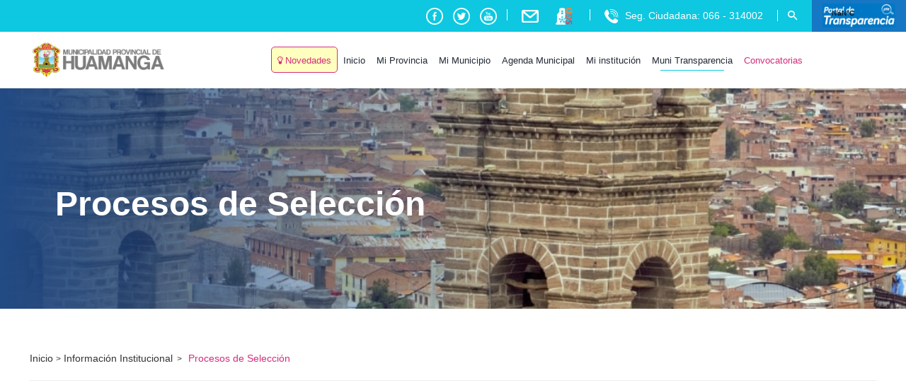

--- FILE ---
content_type: text/html; charset=UTF-8
request_url: https://munihuamanga.gob.pe/informacion-institucional/procesos-de-seleccion/
body_size: 72018
content:
<!DOCTYPE html>
<html lang="es">
<head>
	<!-- Global site tag (gtag.js) - Google Analytics -->
<script async src="https://www.googletagmanager.com/gtag/js?id=UA-139486793-1"></script>
<script>
  window.dataLayer = window.dataLayer || [];
  function gtag(){dataLayer.push(arguments);}
  gtag('js', new Date());

  gtag('config', 'UA-139486793-1');
</script>
	<!-- Global site tag (gtag.js) - Google Analytics -->
	<meta charset="UTF-8">
	<meta name="viewport" content="width=device-width, initial-scale=1.0, maximum-scale=1, user-scalable=no">
	<link rel="profile" href="http://gmpg.org/xfn/11">
	<link rel="pingback" href="https://munihuamanga.gob.pe/xmlrpc.php">

	<meta name='robots' content='index, follow, max-image-preview:large, max-snippet:-1, max-video-preview:-1' />
	<style>img:is([sizes="auto" i], [sizes^="auto," i]) { contain-intrinsic-size: 3000px 1500px }</style>
	
	<!-- This site is optimized with the Yoast SEO Premium plugin v20.10 (Yoast SEO v26.1.1) - https://yoast.com/wordpress/plugins/seo/ -->
	<title>Procesos de Selección - Municipalidad Provincial de Huamanga</title>
	<link rel="canonical" href="https://munihuamanga.gob.pe/informacion-institucional/procesos-de-seleccion/" />
	<meta property="og:locale" content="es_ES" />
	<meta property="og:type" content="article" />
	<meta property="og:title" content="Procesos de Selección" />
	<meta property="og:url" content="https://munihuamanga.gob.pe/informacion-institucional/procesos-de-seleccion/" />
	<meta property="og:site_name" content="Municipalidad Provincial de Huamanga" />
	<meta property="article:publisher" content="https://www.facebook.com/munihuamanga" />
	<meta property="article:modified_time" content="2023-10-26T14:13:17+00:00" />
	<meta name="twitter:card" content="summary_large_image" />
	<meta name="twitter:site" content="@munihuamanga" />
	<meta name="twitter:label1" content="Tiempo de lectura" />
	<meta name="twitter:data1" content="1 minuto" />
	<script type="application/ld+json" class="yoast-schema-graph">{"@context":"https://schema.org","@graph":[{"@type":"WebPage","@id":"https://munihuamanga.gob.pe/informacion-institucional/procesos-de-seleccion/","url":"https://munihuamanga.gob.pe/informacion-institucional/procesos-de-seleccion/","name":"Procesos de Selección - Municipalidad Provincial de Huamanga","isPartOf":{"@id":"https://munihuamanga.gob.pe/#website"},"datePublished":"2019-10-25T16:31:29+00:00","dateModified":"2023-10-26T14:13:17+00:00","breadcrumb":{"@id":"https://munihuamanga.gob.pe/informacion-institucional/procesos-de-seleccion/#breadcrumb"},"inLanguage":"es","potentialAction":[{"@type":"ReadAction","target":["https://munihuamanga.gob.pe/informacion-institucional/procesos-de-seleccion/"]}]},{"@type":"BreadcrumbList","@id":"https://munihuamanga.gob.pe/informacion-institucional/procesos-de-seleccion/#breadcrumb","itemListElement":[{"@type":"ListItem","position":1,"name":"Home","item":"https://munihuamanga.gob.pe/"},{"@type":"ListItem","position":2,"name":"Información Institucional","item":"https://munihuamanga.gob.pe/informacion-institucional/"},{"@type":"ListItem","position":3,"name":"Procesos de Selección"}]},{"@type":"WebSite","@id":"https://munihuamanga.gob.pe/#website","url":"https://munihuamanga.gob.pe/","name":"Municipalidad Provincial de Huamanga","description":"Ayacucho, Perú","publisher":{"@id":"https://munihuamanga.gob.pe/#organization"},"potentialAction":[{"@type":"SearchAction","target":{"@type":"EntryPoint","urlTemplate":"https://munihuamanga.gob.pe/?s={search_term_string}"},"query-input":{"@type":"PropertyValueSpecification","valueRequired":true,"valueName":"search_term_string"}}],"inLanguage":"es"},{"@type":"Organization","@id":"https://munihuamanga.gob.pe/#organization","name":"Municipalidad Provincial de Huamanga","url":"https://munihuamanga.gob.pe/","logo":{"@type":"ImageObject","inLanguage":"es","@id":"https://munihuamanga.gob.pe/#/schema/logo/image/","url":"https://munihuamanga.gob.pe/wp-content/uploads/2019/06/logo-mph.png","contentUrl":"https://munihuamanga.gob.pe/wp-content/uploads/2019/06/logo-mph.png","width":226,"height":70,"caption":"Municipalidad Provincial de Huamanga"},"image":{"@id":"https://munihuamanga.gob.pe/#/schema/logo/image/"},"sameAs":["https://www.facebook.com/munihuamanga","https://x.com/munihuamanga"]}]}</script>
	<!-- / Yoast SEO Premium plugin. -->


<link href='https://fonts.gstatic.com' crossorigin rel='preconnect' />
<link rel="alternate" type="application/rss+xml" title="Municipalidad Provincial de Huamanga &raquo; Feed" href="https://munihuamanga.gob.pe/feed/" />
<link rel="alternate" type="application/rss+xml" title="Municipalidad Provincial de Huamanga &raquo; Feed de los comentarios" href="https://munihuamanga.gob.pe/comments/feed/" />
<link rel='stylesheet' id='mec-select2-style-css' href='https://munihuamanga.gob.pe/wp-content/plugins/modern-events-calendar620/assets/packages/select2/select2.min.css?ver=6.2.0' type='text/css' media='all' />
<link rel='stylesheet' id='mec-font-icons-css' href='https://munihuamanga.gob.pe/wp-content/plugins/modern-events-calendar620/assets/css/iconfonts.css?ver=6.8.3' type='text/css' media='all' />
<link rel='stylesheet' id='mec-frontend-style-css' href='https://munihuamanga.gob.pe/wp-content/plugins/modern-events-calendar620/assets/css/frontend.min.css?ver=6.2.0' type='text/css' media='all' />
<link rel='stylesheet' id='mec-tooltip-style-css' href='https://munihuamanga.gob.pe/wp-content/plugins/modern-events-calendar620/assets/packages/tooltip/tooltip.css?ver=6.8.3' type='text/css' media='all' />
<link rel='stylesheet' id='mec-tooltip-shadow-style-css' href='https://munihuamanga.gob.pe/wp-content/plugins/modern-events-calendar620/assets/packages/tooltip/tooltipster-sideTip-shadow.min.css?ver=6.8.3' type='text/css' media='all' />
<link rel='stylesheet' id='featherlight-css' href='https://munihuamanga.gob.pe/wp-content/plugins/modern-events-calendar620/assets/packages/featherlight/featherlight.css?ver=6.8.3' type='text/css' media='all' />
<link rel='stylesheet' id='mec-lity-style-css' href='https://munihuamanga.gob.pe/wp-content/plugins/modern-events-calendar620/assets/packages/lity/lity.min.css?ver=6.8.3' type='text/css' media='all' />
<link rel='stylesheet' id='mec-general-calendar-style-css' href='https://munihuamanga.gob.pe/wp-content/plugins/modern-events-calendar620/assets/css/mec-general-calendar.css?ver=6.8.3' type='text/css' media='all' />
<style id='wp-emoji-styles-inline-css' type='text/css'>

	img.wp-smiley, img.emoji {
		display: inline !important;
		border: none !important;
		box-shadow: none !important;
		height: 1em !important;
		width: 1em !important;
		margin: 0 0.07em !important;
		vertical-align: -0.1em !important;
		background: none !important;
		padding: 0 !important;
	}
</style>
<link rel='stylesheet' id='wp-block-library-css' href='https://munihuamanga.gob.pe/wp-includes/css/dist/block-library/style.min.css?ver=6.8.3' type='text/css' media='all' />
<style id='wp-block-library-theme-inline-css' type='text/css'>
.wp-block-audio :where(figcaption){color:#555;font-size:13px;text-align:center}.is-dark-theme .wp-block-audio :where(figcaption){color:#ffffffa6}.wp-block-audio{margin:0 0 1em}.wp-block-code{border:1px solid #ccc;border-radius:4px;font-family:Menlo,Consolas,monaco,monospace;padding:.8em 1em}.wp-block-embed :where(figcaption){color:#555;font-size:13px;text-align:center}.is-dark-theme .wp-block-embed :where(figcaption){color:#ffffffa6}.wp-block-embed{margin:0 0 1em}.blocks-gallery-caption{color:#555;font-size:13px;text-align:center}.is-dark-theme .blocks-gallery-caption{color:#ffffffa6}:root :where(.wp-block-image figcaption){color:#555;font-size:13px;text-align:center}.is-dark-theme :root :where(.wp-block-image figcaption){color:#ffffffa6}.wp-block-image{margin:0 0 1em}.wp-block-pullquote{border-bottom:4px solid;border-top:4px solid;color:currentColor;margin-bottom:1.75em}.wp-block-pullquote cite,.wp-block-pullquote footer,.wp-block-pullquote__citation{color:currentColor;font-size:.8125em;font-style:normal;text-transform:uppercase}.wp-block-quote{border-left:.25em solid;margin:0 0 1.75em;padding-left:1em}.wp-block-quote cite,.wp-block-quote footer{color:currentColor;font-size:.8125em;font-style:normal;position:relative}.wp-block-quote:where(.has-text-align-right){border-left:none;border-right:.25em solid;padding-left:0;padding-right:1em}.wp-block-quote:where(.has-text-align-center){border:none;padding-left:0}.wp-block-quote.is-large,.wp-block-quote.is-style-large,.wp-block-quote:where(.is-style-plain){border:none}.wp-block-search .wp-block-search__label{font-weight:700}.wp-block-search__button{border:1px solid #ccc;padding:.375em .625em}:where(.wp-block-group.has-background){padding:1.25em 2.375em}.wp-block-separator.has-css-opacity{opacity:.4}.wp-block-separator{border:none;border-bottom:2px solid;margin-left:auto;margin-right:auto}.wp-block-separator.has-alpha-channel-opacity{opacity:1}.wp-block-separator:not(.is-style-wide):not(.is-style-dots){width:100px}.wp-block-separator.has-background:not(.is-style-dots){border-bottom:none;height:1px}.wp-block-separator.has-background:not(.is-style-wide):not(.is-style-dots){height:2px}.wp-block-table{margin:0 0 1em}.wp-block-table td,.wp-block-table th{word-break:normal}.wp-block-table :where(figcaption){color:#555;font-size:13px;text-align:center}.is-dark-theme .wp-block-table :where(figcaption){color:#ffffffa6}.wp-block-video :where(figcaption){color:#555;font-size:13px;text-align:center}.is-dark-theme .wp-block-video :where(figcaption){color:#ffffffa6}.wp-block-video{margin:0 0 1em}:root :where(.wp-block-template-part.has-background){margin-bottom:0;margin-top:0;padding:1.25em 2.375em}
</style>
<style id='classic-theme-styles-inline-css' type='text/css'>
/*! This file is auto-generated */
.wp-block-button__link{color:#fff;background-color:#32373c;border-radius:9999px;box-shadow:none;text-decoration:none;padding:calc(.667em + 2px) calc(1.333em + 2px);font-size:1.125em}.wp-block-file__button{background:#32373c;color:#fff;text-decoration:none}
</style>
<style id='safe-svg-svg-icon-style-inline-css' type='text/css'>
.safe-svg-cover{text-align:center}.safe-svg-cover .safe-svg-inside{display:inline-block;max-width:100%}.safe-svg-cover svg{fill:currentColor;height:100%;max-height:100%;max-width:100%;width:100%}

</style>
<link rel='stylesheet' id='wp-components-css' href='https://munihuamanga.gob.pe/wp-includes/css/dist/components/style.min.css?ver=6.8.3' type='text/css' media='all' />
<link rel='stylesheet' id='wp-preferences-css' href='https://munihuamanga.gob.pe/wp-includes/css/dist/preferences/style.min.css?ver=6.8.3' type='text/css' media='all' />
<link rel='stylesheet' id='wp-block-editor-css' href='https://munihuamanga.gob.pe/wp-includes/css/dist/block-editor/style.min.css?ver=6.8.3' type='text/css' media='all' />
<link rel='stylesheet' id='popup-maker-block-library-style-css' href='https://munihuamanga.gob.pe/wp-content/plugins/popup-maker/dist/packages/block-library-style.css?ver=dbea705cfafe089d65f1' type='text/css' media='all' />
<style id='global-styles-inline-css' type='text/css'>
:root{--wp--preset--aspect-ratio--square: 1;--wp--preset--aspect-ratio--4-3: 4/3;--wp--preset--aspect-ratio--3-4: 3/4;--wp--preset--aspect-ratio--3-2: 3/2;--wp--preset--aspect-ratio--2-3: 2/3;--wp--preset--aspect-ratio--16-9: 16/9;--wp--preset--aspect-ratio--9-16: 9/16;--wp--preset--color--black: #000000;--wp--preset--color--cyan-bluish-gray: #abb8c3;--wp--preset--color--white: #ffffff;--wp--preset--color--pale-pink: #f78da7;--wp--preset--color--vivid-red: #cf2e2e;--wp--preset--color--luminous-vivid-orange: #ff6900;--wp--preset--color--luminous-vivid-amber: #fcb900;--wp--preset--color--light-green-cyan: #7bdcb5;--wp--preset--color--vivid-green-cyan: #00d084;--wp--preset--color--pale-cyan-blue: #8ed1fc;--wp--preset--color--vivid-cyan-blue: #0693e3;--wp--preset--color--vivid-purple: #9b51e0;--wp--preset--color--brand-color: #c60f4d;--wp--preset--color--blue-dark: #505cfd;--wp--preset--color--dark-strong: #24262B;--wp--preset--color--dark-light: #32353C;--wp--preset--color--grey-strong: #6A707E;--wp--preset--color--grey-light: #949597;--wp--preset--gradient--vivid-cyan-blue-to-vivid-purple: linear-gradient(135deg,rgba(6,147,227,1) 0%,rgb(155,81,224) 100%);--wp--preset--gradient--light-green-cyan-to-vivid-green-cyan: linear-gradient(135deg,rgb(122,220,180) 0%,rgb(0,208,130) 100%);--wp--preset--gradient--luminous-vivid-amber-to-luminous-vivid-orange: linear-gradient(135deg,rgba(252,185,0,1) 0%,rgba(255,105,0,1) 100%);--wp--preset--gradient--luminous-vivid-orange-to-vivid-red: linear-gradient(135deg,rgba(255,105,0,1) 0%,rgb(207,46,46) 100%);--wp--preset--gradient--very-light-gray-to-cyan-bluish-gray: linear-gradient(135deg,rgb(238,238,238) 0%,rgb(169,184,195) 100%);--wp--preset--gradient--cool-to-warm-spectrum: linear-gradient(135deg,rgb(74,234,220) 0%,rgb(151,120,209) 20%,rgb(207,42,186) 40%,rgb(238,44,130) 60%,rgb(251,105,98) 80%,rgb(254,248,76) 100%);--wp--preset--gradient--blush-light-purple: linear-gradient(135deg,rgb(255,206,236) 0%,rgb(152,150,240) 100%);--wp--preset--gradient--blush-bordeaux: linear-gradient(135deg,rgb(254,205,165) 0%,rgb(254,45,45) 50%,rgb(107,0,62) 100%);--wp--preset--gradient--luminous-dusk: linear-gradient(135deg,rgb(255,203,112) 0%,rgb(199,81,192) 50%,rgb(65,88,208) 100%);--wp--preset--gradient--pale-ocean: linear-gradient(135deg,rgb(255,245,203) 0%,rgb(182,227,212) 50%,rgb(51,167,181) 100%);--wp--preset--gradient--electric-grass: linear-gradient(135deg,rgb(202,248,128) 0%,rgb(113,206,126) 100%);--wp--preset--gradient--midnight: linear-gradient(135deg,rgb(2,3,129) 0%,rgb(40,116,252) 100%);--wp--preset--font-size--small: 13px;--wp--preset--font-size--medium: 20px;--wp--preset--font-size--large: 17px;--wp--preset--font-size--x-large: 42px;--wp--preset--font-size--extra-small: 12px;--wp--preset--font-size--normal: 14px;--wp--preset--font-size--larger: 20px;--wp--preset--spacing--20: 0.44rem;--wp--preset--spacing--30: 0.67rem;--wp--preset--spacing--40: 1rem;--wp--preset--spacing--50: 1.5rem;--wp--preset--spacing--60: 2.25rem;--wp--preset--spacing--70: 3.38rem;--wp--preset--spacing--80: 5.06rem;--wp--preset--shadow--natural: 6px 6px 9px rgba(0, 0, 0, 0.2);--wp--preset--shadow--deep: 12px 12px 50px rgba(0, 0, 0, 0.4);--wp--preset--shadow--sharp: 6px 6px 0px rgba(0, 0, 0, 0.2);--wp--preset--shadow--outlined: 6px 6px 0px -3px rgba(255, 255, 255, 1), 6px 6px rgba(0, 0, 0, 1);--wp--preset--shadow--crisp: 6px 6px 0px rgba(0, 0, 0, 1);}:where(.is-layout-flex){gap: 0.5em;}:where(.is-layout-grid){gap: 0.5em;}body .is-layout-flex{display: flex;}.is-layout-flex{flex-wrap: wrap;align-items: center;}.is-layout-flex > :is(*, div){margin: 0;}body .is-layout-grid{display: grid;}.is-layout-grid > :is(*, div){margin: 0;}:where(.wp-block-columns.is-layout-flex){gap: 2em;}:where(.wp-block-columns.is-layout-grid){gap: 2em;}:where(.wp-block-post-template.is-layout-flex){gap: 1.25em;}:where(.wp-block-post-template.is-layout-grid){gap: 1.25em;}.has-black-color{color: var(--wp--preset--color--black) !important;}.has-cyan-bluish-gray-color{color: var(--wp--preset--color--cyan-bluish-gray) !important;}.has-white-color{color: var(--wp--preset--color--white) !important;}.has-pale-pink-color{color: var(--wp--preset--color--pale-pink) !important;}.has-vivid-red-color{color: var(--wp--preset--color--vivid-red) !important;}.has-luminous-vivid-orange-color{color: var(--wp--preset--color--luminous-vivid-orange) !important;}.has-luminous-vivid-amber-color{color: var(--wp--preset--color--luminous-vivid-amber) !important;}.has-light-green-cyan-color{color: var(--wp--preset--color--light-green-cyan) !important;}.has-vivid-green-cyan-color{color: var(--wp--preset--color--vivid-green-cyan) !important;}.has-pale-cyan-blue-color{color: var(--wp--preset--color--pale-cyan-blue) !important;}.has-vivid-cyan-blue-color{color: var(--wp--preset--color--vivid-cyan-blue) !important;}.has-vivid-purple-color{color: var(--wp--preset--color--vivid-purple) !important;}.has-black-background-color{background-color: var(--wp--preset--color--black) !important;}.has-cyan-bluish-gray-background-color{background-color: var(--wp--preset--color--cyan-bluish-gray) !important;}.has-white-background-color{background-color: var(--wp--preset--color--white) !important;}.has-pale-pink-background-color{background-color: var(--wp--preset--color--pale-pink) !important;}.has-vivid-red-background-color{background-color: var(--wp--preset--color--vivid-red) !important;}.has-luminous-vivid-orange-background-color{background-color: var(--wp--preset--color--luminous-vivid-orange) !important;}.has-luminous-vivid-amber-background-color{background-color: var(--wp--preset--color--luminous-vivid-amber) !important;}.has-light-green-cyan-background-color{background-color: var(--wp--preset--color--light-green-cyan) !important;}.has-vivid-green-cyan-background-color{background-color: var(--wp--preset--color--vivid-green-cyan) !important;}.has-pale-cyan-blue-background-color{background-color: var(--wp--preset--color--pale-cyan-blue) !important;}.has-vivid-cyan-blue-background-color{background-color: var(--wp--preset--color--vivid-cyan-blue) !important;}.has-vivid-purple-background-color{background-color: var(--wp--preset--color--vivid-purple) !important;}.has-black-border-color{border-color: var(--wp--preset--color--black) !important;}.has-cyan-bluish-gray-border-color{border-color: var(--wp--preset--color--cyan-bluish-gray) !important;}.has-white-border-color{border-color: var(--wp--preset--color--white) !important;}.has-pale-pink-border-color{border-color: var(--wp--preset--color--pale-pink) !important;}.has-vivid-red-border-color{border-color: var(--wp--preset--color--vivid-red) !important;}.has-luminous-vivid-orange-border-color{border-color: var(--wp--preset--color--luminous-vivid-orange) !important;}.has-luminous-vivid-amber-border-color{border-color: var(--wp--preset--color--luminous-vivid-amber) !important;}.has-light-green-cyan-border-color{border-color: var(--wp--preset--color--light-green-cyan) !important;}.has-vivid-green-cyan-border-color{border-color: var(--wp--preset--color--vivid-green-cyan) !important;}.has-pale-cyan-blue-border-color{border-color: var(--wp--preset--color--pale-cyan-blue) !important;}.has-vivid-cyan-blue-border-color{border-color: var(--wp--preset--color--vivid-cyan-blue) !important;}.has-vivid-purple-border-color{border-color: var(--wp--preset--color--vivid-purple) !important;}.has-vivid-cyan-blue-to-vivid-purple-gradient-background{background: var(--wp--preset--gradient--vivid-cyan-blue-to-vivid-purple) !important;}.has-light-green-cyan-to-vivid-green-cyan-gradient-background{background: var(--wp--preset--gradient--light-green-cyan-to-vivid-green-cyan) !important;}.has-luminous-vivid-amber-to-luminous-vivid-orange-gradient-background{background: var(--wp--preset--gradient--luminous-vivid-amber-to-luminous-vivid-orange) !important;}.has-luminous-vivid-orange-to-vivid-red-gradient-background{background: var(--wp--preset--gradient--luminous-vivid-orange-to-vivid-red) !important;}.has-very-light-gray-to-cyan-bluish-gray-gradient-background{background: var(--wp--preset--gradient--very-light-gray-to-cyan-bluish-gray) !important;}.has-cool-to-warm-spectrum-gradient-background{background: var(--wp--preset--gradient--cool-to-warm-spectrum) !important;}.has-blush-light-purple-gradient-background{background: var(--wp--preset--gradient--blush-light-purple) !important;}.has-blush-bordeaux-gradient-background{background: var(--wp--preset--gradient--blush-bordeaux) !important;}.has-luminous-dusk-gradient-background{background: var(--wp--preset--gradient--luminous-dusk) !important;}.has-pale-ocean-gradient-background{background: var(--wp--preset--gradient--pale-ocean) !important;}.has-electric-grass-gradient-background{background: var(--wp--preset--gradient--electric-grass) !important;}.has-midnight-gradient-background{background: var(--wp--preset--gradient--midnight) !important;}.has-small-font-size{font-size: var(--wp--preset--font-size--small) !important;}.has-medium-font-size{font-size: var(--wp--preset--font-size--medium) !important;}.has-large-font-size{font-size: var(--wp--preset--font-size--large) !important;}.has-x-large-font-size{font-size: var(--wp--preset--font-size--x-large) !important;}
:where(.wp-block-post-template.is-layout-flex){gap: 1.25em;}:where(.wp-block-post-template.is-layout-grid){gap: 1.25em;}
:where(.wp-block-columns.is-layout-flex){gap: 2em;}:where(.wp-block-columns.is-layout-grid){gap: 2em;}
:root :where(.wp-block-pullquote){font-size: 1.5em;line-height: 1.6;}
</style>
<link rel='stylesheet' id='dnd-upload-cf7-css' href='https://munihuamanga.gob.pe/wp-content/plugins/drag-and-drop-multiple-file-upload-contact-form-7/assets/css/dnd-upload-cf7.css?ver=1.3.9.1' type='text/css' media='all' />
<link rel='stylesheet' id='contact-form-7-css' href='https://munihuamanga.gob.pe/wp-content/plugins/contact-form-7/includes/css/styles.css?ver=6.1.2' type='text/css' media='all' />
<style id='contact-form-7-inline-css' type='text/css'>
.wpcf7 .wpcf7-recaptcha iframe {margin-bottom: 0;}.wpcf7 .wpcf7-recaptcha[data-align="center"] > div {margin: 0 auto;}.wpcf7 .wpcf7-recaptcha[data-align="right"] > div {margin: 0 0 0 auto;}
</style>
<link rel='stylesheet' id='norebro-style-css' href='https://munihuamanga.gob.pe/wp-content/themes/norebro/style.css?ver=1.2.0' type='text/css' media='all' />
<style id='norebro-style-inline-css' type='text/css'>
#masthead.site-header{border:none;}#masthead.site-header.header-fixed{border:none;}.header-title .bg-image{background-size:auto;}.header-title::after{background-color:transparent;}.header-title h1.page-title{font-size:46px;font-weight:600;}.norebro-bar{background-color:rgba(255,255,255,0.01);color:rgba(0,0,0,0.7);}.bar-hamburger{color:rgba(0,0,0,0.7);}.norebro-bar .content{color:rgba(0,0,0,0.7);}.norebro-bar .separator{background-color:rgba(0,0,0,0.4);}body .site-content{background-size:auto;background-position:center center;background-repeat: repeat;}.widget a:hover, p a, #comments p a, .page-content p a, .post .entry-content p a, #comments.comments-area a.comment-reply-link,#comments.comments-area a.comment-edit-link, .comments-area a:hover, .post .entry-content ul a, .post .entry-content ol a{color:#c60f4d;}.page-preloader .loader .la-dark {color:#d42e7c;}.page-preloader{background-color:#ffffff;}footer.site-footer{background-color:#f4514b;background-size:cover;color:#ffffff;}.site-footer .widget,.site-footer .widget p,.site-footer .widget .subtitle,.site-footer .widget a,.site-footer .widget .widget-title, .site-footer .widget a:hover, .site-footer .widget h3 a, .site-footer .widget h4 a,.site-footer .widgets .socialbar a.social.outline span,.site-footer .widgets input,.site-footer input:not([type="submit"]):hover, .site-footer .widget_recent_comments .comment-author-link,.site-footer .widgets input:focus,.site-footer .widget_norebro_widget_subscribe button.btn,.site-footer .widgets select,.site-footer .widget_tag_cloud .tagcloud a,.site-footer .widget_tag_cloud .tagcloud a:hover{color:#ffffff;}.site-footer .widget_norebro_widget_subscribe button.btn, .site-footer .widget_norebro_widget_subscribe button.btn:hover,.site-footer input:not([type="submit"]), .site-footer input:not([type="submit"]):focus,.site-footer .widgets .socialbar a.social.outline,.site-footer .widgets select,.site-footer .widget_tag_cloud .tagcloud a,.site-footer .widget_tag_cloud .tagcloud a:hover{border-color:#ffffff;}.site-footer .widget_norebro_widget_subscribe button.btn:hover, .site-footer .widgets .socialbar a.social.outline:hover{background-color:#ffffff;}footer.site-footer .site-info,footer.site-footer .site-info a,footer.site-footer .site-info a:hover{background-color:#ffffff;color:#222934;}footer.site-footer .site-info a,footer.site-footer .site-info a:hover{}.accordion-box .title:hover .control,.accordion-box .item.active .control,.accordion-box.title-brand-color .title,.accordion-box.active-brand-color .item.active .control,.accordion-box.active-brand-color .title:hover .control,.slider .owl-dot.brand,.socialbar.brand a:hover,.socialbar.brand.outline a,.socialbar.brand.flat a,.socialbar.brand.inline a:hover,.video-module .btn-play.outline.btn-brand,.video-module.boxed:hover .btn-play.btn-brand,.widget_tag_cloud .tagcloud a:hover, .widget_product_tag_cloud .tagcloud a:hover,.widget_nav_menu .menu-item a:hover,.widget_pages .menu-item a:hover,.widget_nav_menu .current-menu-item a,.widget_pages .current-menu-item a,.widget-sidebar-menu-left .menu-item a:hover,.widget_rss ul a,.widget_norebro_widget_recent_posts ul.recent-posts-list h4 a:hover,.widget_norebro_widget_login a,.widget div.star-rating:before,.widget div.star-rating span:before, .widget span.star-rating:before,.widget span.star-rating span:before,a:hover,p a,.btn-brand:hover,.btn-outline.btn-brand,a.btn-outline.btn-brand,.btn-outline.btn-brand.disabled:hover,a.btn-outline.btn-brand.disabled:hover,.btn-link.btn-brand,a.btn-link.btn-brand,a.tag:hover,.tag-wrap a:hover,a[class^="tag-link-"]:hover,nav.pagination li a.page-numbers.active,.fullscreen-navigation .copyright .content > a,.fullscreen-navigation.simple ul.menu li:hover > a,.fullscreen-navigation.centered .fullscreen-menu-wrap ul.menu > li a:hover,.post-navigation .box-wrap > a:hover h4, .post-navigation .box-wrap > a:hover .icon,.bar .content a:hover,.bar .share .links a:hover,.portfolio-sorting li a:hover,.portfolio-item h4.title a:hover, .portfolio-item .widget h4 a:hover, .widget .portfolio-item h4 a:hover,.portfolio-item .category.outline,.portfolio-item.grid-2:hover h4.title, .portfolio-item.grid-2:hover .widget h4, .widget .portfolio-item.grid-2:hover h4,.portfolio-item.grid-2.hover-2 .overlay span,.portfolio-item.grid-5 .more span,.blog-grid .tags a:hover,.blog-grid:hover h3 a,.blog-grid.grid-4:hover .tags a,.post .entry-content a,.page-links a,.entry-footer .share .title:hover,.toggle-post:hover .arrow,.toggle-post:hover .content h3,.post .comments-link a:hover,.comments-area .comment-body .comment-meta .reply a,.comments-area .comment-body .comment-meta a.comment-edit-link,.comments-area .reply a,.comments-area .reply-cancle a,.comments-area a.comment-edit-link,input.brand-color,input[type="submit"].brand-color,button.brand-color,a.brand-color,div.brand-color,span.brand-color,input.brand-color-hover:hover,input[type="submit"].brand-color-hover:hover,button.brand-color-hover:hover,a.brand-color-hover:hover,div.brand-color-hover:hover,span.brand-color-hover:hover,.brand-color,.brand-color-after:after,.brand-color-before:before,.brand-color-hover:hover,.brand-color-hover-after:after,.brand-color-hover-before:before,.woocommerce .product div.summary .woo-review-link:hover,.woocommerce .product .product_meta a,ul.woo-products li.product:hover h3 a,.woocommerce form.login a,.woocommerce #payment li.wc_payment_method a.about_paypal,.woocommerce .woo-my-nav li.is-active a,.woocommerce .woo-my-content p a:hover, .has-brand-color-color, .is-style-outline .has-brand-color-color {color:#c60f4d;}.video-module.btn-brand-color-hover:hover .btn-play .icon,.brand-color-i,.brand-color-after-i:after,.brand-color-before-i:before,.brand-color-hover-i:hover,.brand-color-hover-i-after:after,.brand-color-hover-i-before:before{color:#c60f4d !important;}.accordion-box.outline.title-brand-border-color .title,.contact-form.without-label-offset .focus.active,.contact-form.flat input:not([type="submit"]):focus, .contact-form.flat select:focus, .contact-form.flat textarea:focus,.socialbar.brand a,.video-module .btn-play.btn-brand,.widget_tag_cloud .tagcloud a:hover, .widget_product_tag_cloud .tagcloud a:hover,.widget_calendar tbody tr td#today,.btn-brand,.btn-outline.btn-brand,a.btn-outline.btn-brand,.btn-outline.btn-brand:hover,a.btn-outline.btn-brand:hover,.btn-outline.btn-brand.disabled:hover,a.btn-outline.btn-brand.disabled:hover,input:not([type="submit"]):focus,textarea:focus,select:focus,a.tag:hover,.tag-wrap a:hover,a[class^="tag-link-"]:hover,.portfolio-gallery .gallery-content .tag,.header-search form input:focus,.fullscreen-navigation.simple ul.menu li:hover > a:after, .fullscreen-navigation.simple ul.menu li:hover > a:before,.portfolio-item .category.outline,.portfolio-page.fullscreen .content .tag,.portfolio-page.portfolio-header-title.invert .tag,.entry-footer .share .title:hover,input.brand-border-color,input[type="submit"].brand-border-color,button.brand-border-color,a.brand-border-color,div.brand-border-color,span.brand-border-color,input.brand-border-color-hover:hover,input[type="submit"].brand-border-color-hover:hover,button.brand-border-color-hover:hover,a.brand-border-color-hover:hover,div.brand-border-color-hover:hover,span.brand-border-color-hover:hover,.brand-border-color,.brand-border-color-after:after,.brand-border-color-before:before,.brand-border-color-hover:hover,.brand-border-color-hover-after:after,.brand-border-color-hover-before:before, .has-brand-color-background-color, .is-style-outline .has-brand-color-color {border-color:#c60f4d;}.brand-border-color-i,.brand-border-color-after-i:after,.brand-border-color-before-i:before,.brand-border-color-hover-i:hover,.brand-border-color-hover-i-after:after,.brand-border-color-hover-i-before:before{border-color:#c60f4d !important;}.divider,h1.with-divider:after, h2.with-divider:after, h3.with-divider:after, h4.with-divider:after, h5.with-divider:after, h6.with-divider:after,.accordion-box.title-brand-bg-color .title,.list-box li:after, .widget_recent_comments li:after, .widget_recent_entries li:after, .widget_meta li:after, .widget_archive li:after, .widget_nav_menu li:after,.widget_pages li:after, .widget_categories li:after, .widget_rss li:after, .widget_product_categories li:after,.list-box.icon-fill li .icon, .icon-fill.widget_recent_comments li .icon, .icon-fill.widget_recent_entries li .icon, .icon-fill.widget_meta li .icon, .icon-fill.widget_archive li .icon, .icon-fill.widget_nav_menu li .icon,.icon-fill.widget_pages li .icon, .icon-fill.widget_categories li .icon, .icon-fill.widget_rss li .icon, .icon-fill.widget_product_categories li .icon,.socialbar.brand a,.socialbar.brand.outline a:hover,.socialbar.brand.flat a:hover,.video-module .btn-play.btn-brand,.video-module.boxed:hover .btn-play.outline.btn-brand,.widget_calendar caption,.widget_price_filter .ui-slider-range,.widget_price_filter .ui-slider-handle:after,a.hover-underline.underline-brand:before,.btn-brand,button[disabled].btn-brand:hover,input[type="submit"][disabled].btn-brand:hover,.btn-outline.btn-brand:hover,a.btn-outline.btn-brand:hover,.radio input:checked + .input:after,.radio:hover input:checked + .input:after,.portfolio-gallery .gallery-content .tag,nav.pagination li a.hover-underline:before,.portfolio-sorting li a:hover .name:before,.portfolio-item .category,.portfolio-page.fullscreen .content .tag,.portfolio-page.portfolio-header-title.invert .tag,input.brand-bg-color,input[type="submit"].brand-bg-color,button.brand-bg-color,a.brand-bg-color,div.brand-bg-color,span.brand-bg-color,input.brand-bg-color-hover:hover,input[type="submit"].brand-bg-color-hover:hover,button.brand-bg-color-hover:hover,a.brand-bg-color-hover:hover,div.brand-bg-color-hover:hover,span.brand-bg-color-hover:hover,.brand-bg-color,.brand-bg-color-after:after,.brand-bg-color-before:before,.brand-bg-color-hover:hover,.brand-bg-color-hover-after:after,.brand-bg-color-hover-before:before,.woocommerce .product .product_meta > span:after,.select2-dropdown .select2-results__option[aria-selected="true"],.woocommerce .woo-my-content mark, .has-brand-color-background-color {background-color:#c60f4d;}.brand-bg-color-i,.brand-bg-color-after-i:after,.brand-bg-color-before-i:before,.brand-bg-color-hover-i:hover,.brand-bg-color-hover-i-after:after,.brand-bg-color-hover-i-before:before{background-color:#c60f4d !important;}h1, h2, h3, h4, h5, h6{font-weight:400;color:#000}p{color:#222934}.blog-grid p{text-align:justify}#masthead > div > div.site-branding > p > a > span.logo.with-mobile > img {height:60px}#mega-menu-wrap > ul .sub-menu > li.has-submenu > a.menu-link:before, #mega-menu-wrap > ul .sub-menu > li.has-submenu > a.menu-link:after, #mega-menu-wrap > ul .sub-sub-menu > li.has-submenu > a.menu-link:before, #mega-menu-wrap > ul .sub-sub-menu > li.has-submenu > a.menu-link:after {content:'>';background:transparent;width:auto;height: auto}#masthead.site-header.header-fixed{z-index: 99999999}.search-submit{display:none!important}#mega-menu-wrap > ul > li.current-menu-item > a:before, #mega-menu-wrap > ul > li.current-menu-ancestor > a:before {color: #0DC8E0}#mega-menu-wrap > ul .sub-menu > li.has-submenu > a.menu-link:before, #mega-menu-wrap > ul .sub-sub-menu > li.has-submenu > a.menu-link:before{border:none;content:none}#topbar li.top-menu {display: inline;vertical-align: middle;padding: 0 10px;border-right:1px solid white}#topbar li.top-menu img{height: 24px;vertical-align: middle;margin-left:10px}#topbar ul.top-menu{list-style: none;color: white;float: right;padding: 9px 20px}#topbar ul.top-img{list-style: none;color: white;float: right;background: #1677c4;padding: 5px 15px 0px;}.related-posts .blog-grid footer{display:none}.blog-grid.boxed{background:white}.gerencia-lista li:before{margin-top:-2.5px}td.column-detalle , td.column-id,.wpdt-c .wpDataTablesWrapper table.wpDataTable>thead>tr>th{color:#6f7c81!important}td.column-fecha{color:#d42e7c!important}.wpdt-c .wpDataTablesWrapper table.wpDataTable > tbody > tr > td{font-weight:400}.wpDataTablesWrapper div.dt-buttons{display:none}.pdf-button{border-radius: 6px;color: white!important;font-weight: 500!important;background: #d42e7c;border: #d42e7c;padding: 5px 10px}div.blog-grid.grid-1.boxed > footer{display:none}.blog-grid.boxed .content{padding:20px 25px}.current-menu-item a{color:#0DC8E0}#masthead > div > div.right > ul > li.search{display:none}#mega-menu-wrap > ul > li.has-submenu:after{content:none}#masthead a:hover, #masthead a.open, #masthead a.focus{color:#0DC8E0;cursor:pointer}#mega-menu-wrap > ul > li > a{padding:0 8px}.site-footer .site-info .wrap{padding:30px 0}.norebro-bar{display:none!important}#masthead #site-navigation.main-nav #mega-menu-wrap #primary-menu .mega-menu-item.current-menu-item > a.menu-link span:before, #masthead #site-navigation.main-nav #mega-menu-wrap #primary-menu .mega-menu-item.current-menu-ancestor > a.menu-link span:before, #masthead #site-navigation.main-nav #mega-menu-wrap #primary-menu .mega-menu-item a.menu-link:hover span:before, #masthead #site-navigation.main-nav #mega-menu-wrap #primary-menu .mega-menu-item a.menu-link.open span:before{content:none}.title-header-h4{font-size:48px;color:white}.title-header-h4 span{font-weight:600}#content > div.page-container.without-breadcrumbs:nth-child(2){margin-top:0px}h3.widget-title{font-size: 18px;color: #d42e7c}.footer-box{text-align:center}.footer-box a {color:white;font-size: 14px;transition: all .2s ease-in;-webkit-transition: all .2s ease-in;-moz-transition:all all .2s ease-in}.footer-box a:hover {color:#F0F0F0}.footer-box-border{border-right:1px solid white;align-items: center !important;border-bottom:1px solid white;background: #0DC8E0;}.footer-box-border:nth-child(4){border-right:none}.footer-box img {width:32px;margin-right:5px}.footer-box-3-border{border-right:1px solid rgba(255,255,255,0.3);background:transparent}.footer-box-3-border:nth-child(3){border-right:none}.footer-box-3{padding:50px 20px 80px}.footer-box-3 h4 {color: #0DC8E0;margin: 0 0 20px;font-size: 16px;line-height: 24px}.footer-box-3 a, .footer-box-3 p{color:white !important;font-size: 14px;transition: all .2s ease-in;-webkit-transition: all .2s ease-in;-moz-transition:all all .2s ease-in}.footer-box-3 a:hover {color:#0DC8E0}@media screen and (min-width: 769px){#mega-menu-wrap , .main-nav{max-height:80px}.width-75px{width:96px;top: 5px}li.before-clima a{padding:0 0 0 10px !important}#mega-menu-wrap > ul .sub-nav .sub-menu-wide {left: -6%;padding: 20px 0px 40px 20px;border: 1px solid #B8CEE0;max-width: 92%;}ul.menu-depth-1{border-top: 1px solid #C5D5E2;border-radius:0!important;left:auto!important;top:-0.6px!important}ul.menu-depth-1 li a:hover{background:#0DC8E0!important;color:#FFF!important}.ul-munitransparencia ul.menu-depth-1{border-right: 1px solid #C5D5E2;border-top: 1px solid #C5D5E2;border-radius:0!important;left:auto!important;right:250px;top:-0.6px!important}.ul-munitransparencia ul.menu-depth-1 li{border-bottom:1px solid #D6E4EF}.ul-munitransparencia ul.menu-depth-2{border-top: 1px solid #FFFFFF;max-width:360!important;min-width:300px!important;border-radius:0!important;right:auto;margin-left:0!important;top:-1.6px!important}.ul-munitransparencia ul.menu-depth-2 li{border-bottom:1px solid white}.ul-munitransparencia ul li a:hover{background:#0DC8E0!important;color:#FFF!important}}@media (max-width:767px){#topbar li.top-menu{border-right: none;padding: 0}#masthead #site-navigation.main-nav #mega-menu-wrap #primary-menu .mega-menu-item > a.menu-link, #masthead #site-navigation.main-nav #mega-menu-wrap #primary-menu .mega-menu-item a.menu-link.open{font-size:14px;font-weight:500}#masthead #site-navigation.main-nav #mega-menu-wrap #primary-menu .mega-menu-item.has-submenu > a.menu-link:after, #masthead #site-navigation.main-nav #mega-menu-wrap #primary-menu .mega-menu-item.has-submenu > a.menu-link:before {content: '>';background: currentColor;width: auto;height: auto;margin-top: 2px;font-size: inherit;line-height: 0px;letter-spacing: 6px;position: absolute;top: 42%;left: auto;right: 30px;display: block;}.title-header-h4{font-size:28px}.footer-box-3{padding: 0 20px}.mobile-mt-30{margin-top:30px}.mobile-mb-30{margin-bottom:30px}.mobile-mb-90{margin-bottom:90px}.gerencia-lista li:before{left:25px!important}.border-space{border-right: none !important;padding: 0 !important;margin-bottom:30px}}@media (max-width:767px){.hidden-xs{display:none!important}}@media (min-width:768px) and (max-width:991px){.hidden-sm{display:none!important}}@media (min-width:992px) and (max-width:1199px){.hidden-md{display:none!important}}@media (min-width:1200px){.hidden-lg{display:none!important}}.visible-print{display:none!important}@media print{.visible-print{display:block!important}table.visible-print{display:table!important}tr.visible-print{display:table-row!important}td.visible-print,th.visible-print{display:table-cell!important}}.visible-print-block{display:none!important}@media print{.visible-print-block{display:block!important}}.visible-print-inline{display:none!important}@media print{.visible-print-inline{display:inline!important}}.visible-print-inline-block{display:none!important}@media print{.visible-print-inline-block{display:inline-block!important}}@media print{.hidden-print{display:none!important}}.norebro-icon-box-sc img {height: 50px;}.main-iconboxes {transform: translateY(-100%);position: absolute;}@media screen and (max-width: 768px){.main-iconboxes {transform: none;position: static;}.main-iconboxes .vc_column-inner {border-width: 0px !important;}.entry-content > div:first-child > .wpb_column > .vc_column-inner > .wpb_wrapper {margin-top: 80px;}.entry-content > div:first-child .vc_empty_space {height: 40px !important;}}@media screen and (min-width: 1025px){.header-title{height:360pxpx;min-height:360pxpx;}}
</style>
<link rel='stylesheet' id='norebro-grid-css' href='https://munihuamanga.gob.pe/wp-content/themes/norebro/assets/css/grid.min.css?ver=6.8.3' type='text/css' media='all' />
<link rel='stylesheet' id='searchwp-forms-css' href='https://munihuamanga.gob.pe/wp-content/plugins/searchwp-live-ajax-search/assets/styles/frontend/search-forms.min.css?ver=1.8.6' type='text/css' media='all' />
<link rel='stylesheet' id='searchwp-live-search-css' href='https://munihuamanga.gob.pe/wp-content/plugins/searchwp-live-ajax-search/assets/styles/style.min.css?ver=1.8.6' type='text/css' media='all' />
<style id='searchwp-live-search-inline-css' type='text/css'>
.searchwp-live-search-result .searchwp-live-search-result--title a {
  font-size: 16px;
}
.searchwp-live-search-result .searchwp-live-search-result--price {
  font-size: 14px;
}
.searchwp-live-search-result .searchwp-live-search-result--add-to-cart .button {
  font-size: 14px;
}

</style>
<link rel='stylesheet' id='js_composer_front-css' href='https://munihuamanga.gob.pe/wp-content/plugins/js_composer_801/assets/css/js_composer.min.css?ver=8.0.1' type='text/css' media='all' />
<link rel='stylesheet' id='popup-maker-site-css' href='//munihuamanga.gob.pe/wp-content/uploads/pum/pum-site-styles.css?generated=1755548623&#038;ver=1.21.4' type='text/css' media='all' />
<!--n2css--><!--n2js--><script type="text/javascript" src="https://munihuamanga.gob.pe/wp-includes/js/jquery/jquery.min.js?ver=3.7.1" id="jquery-core-js"></script>
<script type="text/javascript" src="https://munihuamanga.gob.pe/wp-includes/js/jquery/jquery-migrate.min.js?ver=3.4.1" id="jquery-migrate-js"></script>
<script type="text/javascript" src="https://munihuamanga.gob.pe/wp-content/plugins/modern-events-calendar620/assets/js/mec-general-calendar.js?ver=6.2.0" id="mec-general-calendar-script-js"></script>
<script type="text/javascript" id="mec-frontend-script-js-extra">
/* <![CDATA[ */
var mecdata = {"day":"d\u00eda","days":"d\u00edas","hour":"hora","hours":"horas","minute":"minuto","minutes":"minutos","second":"segundo","seconds":"segundos","elementor_edit_mode":"no","recapcha_key":"","ajax_url":"https:\/\/munihuamanga.gob.pe\/wp-admin\/admin-ajax.php","fes_nonce":"9ec0f86012","current_year":"2025","current_month":"10","datepicker_format":"dd-mm-yy&d-m-Y"};
/* ]]> */
</script>
<script type="text/javascript" src="https://munihuamanga.gob.pe/wp-content/plugins/modern-events-calendar620/assets/js/frontend.js?ver=6.2.0" id="mec-frontend-script-js"></script>
<script type="text/javascript" src="https://munihuamanga.gob.pe/wp-content/plugins/modern-events-calendar620/assets/js/events.js?ver=6.2.0" id="mec-events-script-js"></script>
<script type="text/javascript" id="3d-flip-book-client-locale-loader-js-extra">
/* <![CDATA[ */
var FB3D_CLIENT_LOCALE = {"ajaxurl":"https:\/\/munihuamanga.gob.pe\/wp-admin\/admin-ajax.php","dictionary":{"Table of contents":"Table of contents","Close":"Close","Bookmarks":"Bookmarks","Thumbnails":"Thumbnails","Search":"Search","Share":"Share","Facebook":"Facebook","Twitter":"Twitter","Email":"Email","Play":"Play","Previous page":"Previous page","Next page":"Next page","Zoom in":"Zoom in","Zoom out":"Zoom out","Fit view":"Fit view","Auto play":"Auto play","Full screen":"Full screen","More":"More","Smart pan":"Smart pan","Single page":"Single page","Sounds":"Sounds","Stats":"Stats","Print":"Print","Download":"Download","Goto first page":"Goto first page","Goto last page":"Goto last page"},"images":"https:\/\/munihuamanga.gob.pe\/wp-content\/plugins\/interactive-3d-flipbook-powered-physics-engine\/assets\/images\/","jsData":{"urls":[],"posts":{"ids_mis":[],"ids":[]},"pages":[],"firstPages":[],"bookCtrlProps":[],"bookTemplates":[]},"key":"3d-flip-book","pdfJS":{"pdfJsLib":"https:\/\/munihuamanga.gob.pe\/wp-content\/plugins\/interactive-3d-flipbook-powered-physics-engine\/assets\/js\/pdf.min.js?ver=4.3.136","pdfJsWorker":"https:\/\/munihuamanga.gob.pe\/wp-content\/plugins\/interactive-3d-flipbook-powered-physics-engine\/assets\/js\/pdf.worker.js?ver=4.3.136","stablePdfJsLib":"https:\/\/munihuamanga.gob.pe\/wp-content\/plugins\/interactive-3d-flipbook-powered-physics-engine\/assets\/js\/stable\/pdf.min.js?ver=2.5.207","stablePdfJsWorker":"https:\/\/munihuamanga.gob.pe\/wp-content\/plugins\/interactive-3d-flipbook-powered-physics-engine\/assets\/js\/stable\/pdf.worker.js?ver=2.5.207","pdfJsCMapUrl":"https:\/\/munihuamanga.gob.pe\/wp-content\/plugins\/interactive-3d-flipbook-powered-physics-engine\/assets\/cmaps\/"},"cacheurl":"http:\/\/munihuamanga.gob.pe\/wp-content\/uploads\/3d-flip-book\/cache\/","pluginsurl":"https:\/\/munihuamanga.gob.pe\/wp-content\/plugins\/","pluginurl":"https:\/\/munihuamanga.gob.pe\/wp-content\/plugins\/interactive-3d-flipbook-powered-physics-engine\/","thumbnailSize":{"width":"150","height":"150"},"version":"1.16.17"};
/* ]]> */
</script>
<script type="text/javascript" src="https://munihuamanga.gob.pe/wp-content/plugins/interactive-3d-flipbook-powered-physics-engine/assets/js/client-locale-loader.js?ver=1.16.17" id="3d-flip-book-client-locale-loader-js" async="async" data-wp-strategy="async"></script>
<script></script><link rel="https://api.w.org/" href="https://munihuamanga.gob.pe/wp-json/" /><link rel="alternate" title="JSON" type="application/json" href="https://munihuamanga.gob.pe/wp-json/wp/v2/pages/5668048" /><link rel="EditURI" type="application/rsd+xml" title="RSD" href="https://munihuamanga.gob.pe/xmlrpc.php?rsd" />
<meta name="generator" content="WordPress 6.8.3" />
<link rel='shortlink' href='https://munihuamanga.gob.pe/?p=5668048' />
<link rel="alternate" title="oEmbed (JSON)" type="application/json+oembed" href="https://munihuamanga.gob.pe/wp-json/oembed/1.0/embed?url=https%3A%2F%2Fmunihuamanga.gob.pe%2Finformacion-institucional%2Fprocesos-de-seleccion%2F" />
<link rel="alternate" title="oEmbed (XML)" type="text/xml+oembed" href="https://munihuamanga.gob.pe/wp-json/oembed/1.0/embed?url=https%3A%2F%2Fmunihuamanga.gob.pe%2Finformacion-institucional%2Fprocesos-de-seleccion%2F&#038;format=xml" />
<!-- start Woody Code Snippets CSS and JS -->
<script type="text/javascript">
!function(d,s,id){var js,fjs=d.getElementsByTagName(s)[0];if(!d.getElementById(id)){js=d.createElement(s);js.id=id;js.src='https://weatherwidget.io/js/widget.min.js';fjs.parentNode.insertBefore(js,fjs);}}(document,'script','weatherwidget-io-js'); 
</script>
<!-- end Woody Code Snippets CSS and JS -->
<meta name="generator" content="Powered by WPBakery Page Builder - drag and drop page builder for WordPress."/>
<style data-type="vc_custom-css">@media screen and (max-width: 768px){
.entry-content > div:first-child > .wpb_column > .vc_column-inner > .wpb_wrapper {
    margin-top: 0px}
.height-iframe{height:1400px};
}
.top-80 {top:80px}
.height-iframe{min-height:700px};
.box-shadow {background: white;-webkit-box-shadow: 0px 2px 5px 0px rgba(58, 59, 69, .15); -moz-box-shadow: 0px 2px 5px 0px rgba(58, 59, 69, .15); box-shadow: 0px 2px 5px 0px rgba(58, 59, 69, .15); transition: all .2s ease-in; -webkit-transition: all .2s ease-in; -moz-transition: all .2s ease-in; cursor: pointer}
.box-shadow p {margin:0;font-size:18px;color:#222934;line-height:24px;transition: all .2s ease-in;-webkit-transition: all .2s ease-in;-moz-transition:all all .2s ease-in}
.title-header > div{background: rgba(34,74,131,1);
background: -moz-linear-gradient(left, rgba(34,74,131,1) 0%, rgba(34,74,131,0) 60%);
background: -webkit-gradient(left top, right top, color-stop(0%, rgba(34,74,131,1)), color-stop(100%, rgba(34,74,131,0)));
background: -webkit-linear-gradient(left, rgba(34,74,131,1) 0%, rgba(34,74,131,0) 60%);
background: -o-linear-gradient(left, rgba(34,74,131,1) 0%, rgba(34,74,131,0) 60%);
background: -ms-linear-gradient(left, rgba(34,74,131,1) 0%, rgba(34,74,131,0) 60%);
background: linear-gradient(to right, rgba(34,74,131,1) 0%, rgba(34,74,131,0) 60%);
filter: progid:DXImageTransform.Microsoft.gradient( startColorstr='#224a83', endColorstr='#224a83', GradientType=1 );width: 100%;height: 100%}

.box-anuncio{background-color:#224A83;padding:50px;margin-bottom:30px;transition: all .2s ease-in;-webkit-transition: all .2s ease-in;-moz-transition:all all .2s ease-in;cursor:pointer}
.box-anuncio:hover{background-color:#D42E7C}
.box-anuncio h6{color:#90DCFF;font-weight: bold;margin: 0;font-size: 12px}
.box-anuncio h4{color:white;margin: 10px 0 25px}
.box-anuncio p{color:white;margin-bottom:40px;text-align:justify;line-height: 20px}
.anuncio-button {text-transform:uppercase;padding:10px 20px;border:1px solid white;color:white;text-align:center;font-weight: 500}
.anuncio-button:hover {color:white}
.wpDataTablesFilter{
    padding-left: 80px;
}
.buscarpor{
    color: #d42e7c;
    position: absolute;
}

input[type="text"].text_filter::-webkit-input-placeholder {
  color: #d42e7c;;
  opacity: 0.5; 

}</style><link rel="icon" href="https://munihuamanga.gob.pe/wp-content/uploads/2019/06/cropped-favicon-32x32.png" sizes="32x32" />
<link rel="icon" href="https://munihuamanga.gob.pe/wp-content/uploads/2019/06/cropped-favicon-192x192.png" sizes="192x192" />
<link rel="apple-touch-icon" href="https://munihuamanga.gob.pe/wp-content/uploads/2019/06/cropped-favicon-180x180.png" />
<meta name="msapplication-TileImage" content="https://munihuamanga.gob.pe/wp-content/uploads/2019/06/cropped-favicon-270x270.png" />
		<style type="text/css" id="wp-custom-css">
			.badgeN {
   position:relative;
}

.badgeN[data-badge]:after {
   content:attr(data-badge);
	 padding: 5px 5px;
   position:relative;
   top:-10px;
   right:20px;
   font-size:.7em;
   background:#ff8c00;
   color:white;
   text-align:center;
   line-height:18px;
   border-radius:50%;
   box-shadow:0 0 1px #ff8c00;
}

.badgeN[data-badge=""]:after {
 content:none;
}
/*.badgeN[disabled]:after {
 content:none;
}*/



input[type="submit"],
button,
.btnCus,
a.btnCus input.btnCus,
a.button,
span.button,
div.button,
.wp-block-button__link {
  background: #d42e7c;
  color: #fff;
  padding: 15px 25px 14px;
  border: 1px solid #d42e7c;
  -webkit-border-radius: 50px;
          border-radius: 50px;
  font: 600 13px/1.2 "Poppins", sans-serif;
  text-decoration: none;
  vertical-align: middle;
  outline: none;
  display: inline-block;
  text-align: center;
  -webkit-transition-property: background, color, border-color;
  -o-transition-property: background, color, border-color;
  transition-property: background, color, border-color;
  -webkit-transition-duration: .2s;
       -o-transition-duration: .2s;
          transition-duration: .2s;
  -webkit-transition-timing-function: ease-in-out;
       -o-transition-timing-function: ease-in-out;
          transition-timing-function: ease-in-out; }
  @media screen and (max-width: 768px) {
    input[type="submit"],
    button,
    .btnCus,
    a.btnCus input.btnCus,
    a.button,
    span.button,
    div.button,
    .wp-block-button__link {
      padding-left: 20px;
      padding-right: 20px; } }
  input[type="submit"]:hover,
  button:hover,
  .btnCus:hover,
  a.btnCus input.btnCus:hover,
  a.button:hover,
  span.button:hover,
  div.button:hover,
  .wp-block-button__link:hover {
    background: transparent;
    color: #d42e7c;
    -webkit-transition-duration: .1s;
         -o-transition-duration: .1s;
            transition-duration: .1s; }
  input[type="submit"] .icon,
  button .icon,
  .btnCus .icon,
  a.btnCus input.btnCus .icon,
  a.button .icon,
  span.button .icon,
  div.button .icon,
  .wp-block-button__link .icon {
    margin-right: 5px;
    max-height: 10px;
    display: inline-block;
    font-size: 140%;
    line-height: 60%;
    vertical-align: -4px;
    text-decoration: none;
    position: relative;
    top: -2px; }
  input[type="submit"] .text + .icon,
  button .text + .icon,
  .btnCus .text + .icon,
  a.btnCus input.btnCus .text + .icon,
  a.button .text + .icon,
  span.button .text + .icon,
  div.button .text + .icon,
  .wp-block-button__link .text + .icon {
    margin: 0 0 0 5px; }
  input[type="submit"].btn-white,
  button.btnCus-white,
  .btnCus.btnCus-white,
  a.btnCus input.btnCus.btnCus-white,
  a.button.btnCus-white,
  span.button.btnCus-white,
  div.button.btnCus-white,
  .wp-block-button__link.btnCus-white {
    background: #fff;
    border-color: #fff;
    color: #d42e7c; }
    input[type="submit"].btn-white:hover,
    button.btnCus-white:hover,
    .btnCus.btnCus-white:hover,
    a.btnCus input.btnCus.btnCus-white:hover,
    a.button.btnCus-white:hover,
    span.button.btnCus-white:hover,
    div.button.btnCus-white:hover,
    .wp-block-button__link.btnCus-white:hover {
      background: transparent;
      color: #fff; }
  input[type="submit"].text-on-hover,
  button.text-on-hover,
  .btnCus.text-on-hover,
  a.btnCus input.btnCus.text-on-hover,
  a.button.text-on-hover,
  span.button.text-on-hover,
  div.button.text-on-hover,
  .wp-block-button__link.text-on-hover {
    overflow: hidden;
    position: relative; }
    input[type="submit"].text-on-hover .icon, input[type="submit"].text-on-hover .text,
    button.text-on-hover .icon,
    button.text-on-hover .text,
    .btnCus.text-on-hover .icon,
    .btnCus.text-on-hover .text,
    a.btnCus input.btnCus.text-on-hover .icon,
    a.btnCus input.btnCus.text-on-hover .text,
    a.button.text-on-hover .icon,
    a.button.text-on-hover .text,
    span.button.text-on-hover .icon,
    span.button.text-on-hover .text,
    div.button.text-on-hover .icon,
    div.button.text-on-hover .text,
    .wp-block-button__link.text-on-hover .icon,
    .wp-block-button__link.text-on-hover .text {
      -webkit-transition: .2s ease-in-out;
      -o-transition: .2s ease-in-out;
      transition: .2s ease-in-out;
      -webkit-transition-property: opacity, -webkit-transform;
      transition-property: opacity, -webkit-transform;
      -o-transition-property: transform, opacity;
      transition-property: transform, opacity;
      transition-property: transform, opacity, -webkit-transform; }
    input[type="submit"].text-on-hover .icon,
    button.text-on-hover .icon,
    .btnCus.text-on-hover .icon,
    a.btnCus input.btnCus.text-on-hover .icon,
    a.button.text-on-hover .icon,
    span.button.text-on-hover .icon,
    div.button.text-on-hover .icon,
    .wp-block-button__link.text-on-hover .icon {
      width: 100%;
      text-align: center;
      height: 20px;
      position: absolute;
      margin-top: -2px;
      top: auto;
      left: 0;
      display: inline-block;
      max-height: 15px; }
    input[type="submit"].text-on-hover .text,
    button.text-on-hover .text,
    .btnCus.text-on-hover .text,
    a.btnCus input.btnCus.text-on-hover .text,
    a.button.text-on-hover .text,
    span.button.text-on-hover .text,
    div.button.text-on-hover .text,
    .wp-block-button__link.text-on-hover .text {
      display: inline-block;
      -webkit-transform: translateY(-120%);
          -ms-transform: translateY(-120%);
              transform: translateY(-120%);
      opacity: 0; }
    input[type="submit"].text-on-hover:hover .icon,
    button.text-on-hover:hover .icon,
    .btnCus.text-on-hover:hover .icon,
    a.btnCus input.btnCus.text-on-hover:hover .icon,
    a.button.text-on-hover:hover .icon,
    span.button.text-on-hover:hover .icon,
    div.button.text-on-hover:hover .icon,
    .wp-block-button__link.text-on-hover:hover .icon {
      -webkit-transform: translateY(120%);
          -ms-transform: translateY(120%);
              transform: translateY(120%);
      opacity: 0; }
    input[type="submit"].text-on-hover:hover .text,
    button.text-on-hover:hover .text,
    .btnCus.text-on-hover:hover .text,
    a.btnCus input.btnCus.text-on-hover:hover .text,
    a.button.text-on-hover:hover .text,
    span.button.text-on-hover:hover .text,
    div.button.text-on-hover:hover .text,
    .wp-block-button__link.text-on-hover:hover .text {
      -webkit-transform: none;
          -ms-transform: none;
              transform: none;
      opacity: 1; }

.wp-block-button__link:hover {
  background: transparent !important; }

p a.btnCus:hover {
  text-decoration: none; }

.btnCus-wrap .btnCus-small {
  min-width: 40px; }

.btnCus-brand {
  background: #505cfd;
  border-color: #505cfd;
  color: #fff; }
  .btnCus-brand:hover {
    background: transparent;
    color: #505cfd; }

button[disabled],
input[type="submit"][disabled] {
  opacity: .8;
  cursor: default; }
  button[disabled]:hover,
  input[type="submit"][disabled]:hover {
    background: #d42e7c;
    color: #fff; }
  button[disabled].btn-white:hover,
  input[type="submit"][disabled].btn-white:hover {
    background: #d42e7c;
    color: #d42e7c; }
  button[disabled].btn-brand:hover,
  input[type="submit"][disabled].btn-brand:hover {
    background: #505cfd;
    color: #fff; }

.btnCus-outline,
input[type="submit"].btn-outline,
a.btnCus-outline,
.is-style-outline .wp-block-button__link {
  background: transparent;
  color: #d42e7c; }
  .btnCus-outline:hover,
  input[type="submit"].btn-outline:hover,
  a.btnCus-outline:hover,
  .is-style-outline .wp-block-button__link:hover {
    background: #d42e7c;
    color: #fff; }
  .btnCus-outline.btnCus-white,
  input[type="submit"].btn-outline.btnCus-white,
  a.btnCus-outline.btnCus-white,
  .is-style-outline .wp-block-button__link.btnCus-white {
    background: transparent;
    border-color: #fff;
    color: #fff; }
    .btnCus-outline.btnCus-white:hover,
    input[type="submit"].btn-outline.btnCus-white:hover,
    a.btnCus-outline.btnCus-white:hover,
    .is-style-outline .wp-block-button__link.btnCus-white:hover {
      background: #fff;
      color: #d42e7c; }
  .btnCus-outline.disabled:hover,
  input[type="submit"].btn-outline.disabled:hover,
  a.btnCus-outline.disabled:hover,
  .is-style-outline .wp-block-button__link.disabled:hover {
    background: transparent;
    color: #d42e7c;
    border-color: #d42e7c;
    cursor: default; }
  .btnCus-outline.btnCus-brand,
  input[type="submit"].btn-outline.btnCus-brand,
  a.btnCus-outline.btnCus-brand,
  .is-style-outline .wp-block-button__link.btnCus-brand {
    background: transparent;
    border-color: #505cfd;
    color: #505cfd; }
    .btnCus-outline.btnCus-brand:hover,
    input[type="submit"].btn-outline.btnCus-brand:hover,
    a.btnCus-outline.btnCus-brand:hover,
    .is-style-outline .wp-block-button__link.btnCus-brand:hover {
      background: #505cfd;
      border-color: #505cfd;
      color: #fff; }
    .btnCus-outline.btnCus-brand.disabled:hover,
    input[type="submit"].btn-outline.btnCus-brand.disabled:hover,
    a.btnCus-outline.btnCus-brand.disabled:hover,
    .is-style-outline .wp-block-button__link.btnCus-brand.disabled:hover {
      background: transparent;
      border-color: #505cfd;
      color: #505cfd; }

.is-style-outline .wp-block-button__link:hover {
  background: #d42e7c !important;
  color: #fff !important; }

.is-style-outline .wp-block-button__link {
  border: 1px solid #d42e7c; }
  .is-style-outline .wp-block-button__link.has-blue-dark-color {
    color: #505cfd;
    border-color: #505cfd; }
  .is-style-outline .wp-block-button__link.has-dark-strong-color {
    color: #24262B;
    border-color: #24262B; }
  .is-style-outline .wp-block-button__link.has-dark-light-color {
    color: #32353C;
    border-color: #32353C; }
  .is-style-outline .wp-block-button__link.has-grey-strong-color {
    color: #6A707E;
    border-color: #6A707E; }
  .is-style-outline .wp-block-button__link.has-grey-light-color {
    color: #949597;
    border-color: #949597; }

.btnCus-squared,
input[type="submit"].btn-squared,
a.btnCus-squared {
  padding-left: 25px;
  padding-right: 25px;
  -webkit-border-radius: 0px;
          border-radius: 0px; }

.btnCus-flat,
input[type="submit"].btn-flat,
a.btnCus-flat {
  background: transparent;
  border: none;
  color: #d42e7c; }
  .btnCus-flat:hover,
  input[type="submit"].btn-flat:hover,
  a.btnCus-flat:hover {
    background: #d42e7c;
    color: #fff; }

.btnCus-link,
a.btnCus-link {
  background: transparent;
  color: #d42e7c;
  margin-top: 6px;
  padding: 4px 0;
  border: none;
  text-decoration: underline;
  font-weight: 700;
  position: relative;
  display: inline-block;
  text-decoration: none; }
  .btnCus-link .icon-arrow,
  a.btnCus-link .icon-arrow {
    display: none; }
  .btnCus-link:hover,
  a.btnCus-link:hover {
    background: transparent;
    text-decoration: underline; }
  .btnCus-link.btnCus-brand,
  a.btnCus-link.btnCus-brand {
    color: #505cfd; }
    .btnCus-link.btnCus-brand:hover,
    a.btnCus-link.btnCus-brand:hover {
      background: transparent; }

.btnCus-small,
a.btnCus-small {
  padding: 14px 18px 12px;
  line-height: 12px;
  font-size: 12px; }

.btnCus-large,
a.btnCus-large {
  padding: 19px 30px 17px;
  line-height: 15px;
  font-size: 14px; }

.btnCus-huge,
a.btnCus-huge {
  padding: 20px 30px;
  line-height: 15px;
  font-size: 15px; }

.btnCus-full-width,
a.btnCus-full-width {
  width: 100%; }

@keyframes zoominoutsinglefeatured {
    0% {
        transform: scale(1,1);
    }
    50% {
        transform: scale(1.2,1.2);
    }
    100% {
        transform: scale(1,1);
    }
}
#primary-menu > ul > li.mnu_nove > a, #primary-menu > li.mnu_nove > a {
	color:#d42e7c;
	background-color:#ffffbf;
	padding-top:10px;
	padding-bottom:10px;
	border-radius:5px;
	border: 1px solid #d42e7c;
}
li.mnu_nove > a > span{
	color:#d42e7c;
}

#primary-menu > ul > li.mnu_convo > a, #primary-menu > li.mnu_convo > a {
	color:#d42e7c;
}
li.mnu_convo > a > span{
	color:#d42e7c;
}
/*#primary-menu > ul > li.mnu_nove > a, #primary-menu > li.mnu_nove > a {
	color:#d42e7c;
	background-color:#ffffbf;
	padding-top:10px;
	padding-bottom:10px;
	border-radius:5px;
	border: 1px solid #d42e7c;
}*/

/*#primary-menu > ul > li.mnu_nove, #primary-menu > li.mnu_nove {
	animation: zoominoutsinglefeatured 1s infinite ;
}*/

.sub-menu li.subm_nove a {
    color: #d42e7c !important;
}
.sub-menu li.subm_hide {
    display:none; !important;
}
/*.sub-menu > li > ul > li > a:hover {
    color: #ffffff !important;
    background: #000000 !important;
}

.sub-menu > ul > li.subm_nove > a, #sub-menu > li.subm_nove > a {
	color:#00ff00;
}

#primary-menu > ul > li.subm_nove, #primary-menu > li.subm_nove {
	animation: zoominoutsinglefeatured 1s infinite ;
	display:none;
}*/
/*
 .linea-separador {
  border-top: 1px solid black;
  height: 2px;
  max-width: 200px;
  padding: 0;
  margin: 20px auto 0 auto;
}*/
.sub-menu li.linea-separador:after {
  content: "";
  display: block;
  padding-bottom: 10px;
  border-top: 1px solid #ebebeb;
  }		</style>
		<style type="text/css" data-type="vc_shortcodes-custom-css">.vc_custom_1567032309790{background-position: center !important;background-repeat: no-repeat !important;background-size: cover !important;}.vc_custom_1565876915273{margin-top: 80px !important;padding-top: 60px !important;padding-bottom: 15px !important;}.vc_custom_1565876928577{padding-top: 30px !important;padding-bottom: 80px !important;}.vc_custom_1565998759585{padding-top: 100px !important;padding-bottom: 100px !important;}</style><noscript><style> .wpb_animate_when_almost_visible { opacity: 1; }</style></noscript><style type="text/css">.mec-wrap, .mec-wrap div:not([class^="elementor-"]), .lity-container, .mec-wrap h1, .mec-wrap h2, .mec-wrap h3, .mec-wrap h4, .mec-wrap h5, .mec-wrap h6, .entry-content .mec-wrap h1, .entry-content .mec-wrap h2, .entry-content .mec-wrap h3, .entry-content .mec-wrap h4, .entry-content .mec-wrap h5, .entry-content .mec-wrap h6, .mec-wrap .mec-totalcal-box input[type="submit"], .mec-wrap .mec-totalcal-box .mec-totalcal-view span, .mec-agenda-event-title a, .lity-content .mec-events-meta-group-booking select, .lity-content .mec-book-ticket-variation h5, .lity-content .mec-events-meta-group-booking input[type="number"], .lity-content .mec-events-meta-group-booking input[type="text"], .lity-content .mec-events-meta-group-booking input[type="email"],.mec-organizer-item a, .mec-single-event .mec-events-meta-group-booking ul.mec-book-tickets-container li.mec-book-ticket-container label { font-family: "Montserrat", -apple-system, BlinkMacSystemFont, "Segoe UI", Roboto, sans-serif;}.mec-event-content p, .mec-search-bar-result .mec-event-detail{ font-family: Roboto, sans-serif;} .mec-wrap .mec-totalcal-box input, .mec-wrap .mec-totalcal-box select, .mec-checkboxes-search .mec-searchbar-category-wrap, .mec-wrap .mec-totalcal-box .mec-totalcal-view span { font-family: "Roboto", Helvetica, Arial, sans-serif; }.mec-event-grid-modern .event-grid-modern-head .mec-event-day, .mec-event-list-minimal .mec-time-details, .mec-event-list-minimal .mec-event-detail, .mec-event-list-modern .mec-event-detail, .mec-event-grid-minimal .mec-time-details, .mec-event-grid-minimal .mec-event-detail, .mec-event-grid-simple .mec-event-detail, .mec-event-cover-modern .mec-event-place, .mec-event-cover-clean .mec-event-place, .mec-calendar .mec-event-article .mec-localtime-details div, .mec-calendar .mec-event-article .mec-event-detail, .mec-calendar.mec-calendar-daily .mec-calendar-d-top h2, .mec-calendar.mec-calendar-daily .mec-calendar-d-top h3, .mec-toggle-item-col .mec-event-day, .mec-weather-summary-temp { font-family: "Roboto", sans-serif; } .mec-fes-form, .mec-fes-list, .mec-fes-form input, .mec-event-date .mec-tooltip .box, .mec-event-status .mec-tooltip .box, .ui-datepicker.ui-widget, .mec-fes-form button[type="submit"].mec-fes-sub-button, .mec-wrap .mec-timeline-events-container p, .mec-wrap .mec-timeline-events-container h4, .mec-wrap .mec-timeline-events-container div, .mec-wrap .mec-timeline-events-container a, .mec-wrap .mec-timeline-events-container span { font-family: -apple-system, BlinkMacSystemFont, "Segoe UI", Roboto, sans-serif !important; }.mec-event-grid-minimal .mec-modal-booking-button:hover, .mec-events-timeline-wrap .mec-organizer-item a, .mec-events-timeline-wrap .mec-organizer-item:after, .mec-events-timeline-wrap .mec-shortcode-organizers i, .mec-timeline-event .mec-modal-booking-button, .mec-wrap .mec-map-lightbox-wp.mec-event-list-classic .mec-event-date, .mec-timetable-t2-col .mec-modal-booking-button:hover, .mec-event-container-classic .mec-modal-booking-button:hover, .mec-calendar-events-side .mec-modal-booking-button:hover, .mec-event-grid-yearly  .mec-modal-booking-button, .mec-events-agenda .mec-modal-booking-button, .mec-event-grid-simple .mec-modal-booking-button, .mec-event-list-minimal  .mec-modal-booking-button:hover, .mec-timeline-month-divider,  .mec-wrap.colorskin-custom .mec-totalcal-box .mec-totalcal-view span:hover,.mec-wrap.colorskin-custom .mec-calendar.mec-event-calendar-classic .mec-selected-day,.mec-wrap.colorskin-custom .mec-color, .mec-wrap.colorskin-custom .mec-event-sharing-wrap .mec-event-sharing > li:hover a, .mec-wrap.colorskin-custom .mec-color-hover:hover, .mec-wrap.colorskin-custom .mec-color-before *:before ,.mec-wrap.colorskin-custom .mec-widget .mec-event-grid-classic.owl-carousel .owl-nav i,.mec-wrap.colorskin-custom .mec-event-list-classic a.magicmore:hover,.mec-wrap.colorskin-custom .mec-event-grid-simple:hover .mec-event-title,.mec-wrap.colorskin-custom .mec-single-event .mec-event-meta dd.mec-events-event-categories:before,.mec-wrap.colorskin-custom .mec-single-event-date:before,.mec-wrap.colorskin-custom .mec-single-event-time:before,.mec-wrap.colorskin-custom .mec-events-meta-group.mec-events-meta-group-venue:before,.mec-wrap.colorskin-custom .mec-calendar .mec-calendar-side .mec-previous-month i,.mec-wrap.colorskin-custom .mec-calendar .mec-calendar-side .mec-next-month:hover,.mec-wrap.colorskin-custom .mec-calendar .mec-calendar-side .mec-previous-month:hover,.mec-wrap.colorskin-custom .mec-calendar .mec-calendar-side .mec-next-month:hover,.mec-wrap.colorskin-custom .mec-calendar.mec-event-calendar-classic dt.mec-selected-day:hover,.mec-wrap.colorskin-custom .mec-infowindow-wp h5 a:hover, .colorskin-custom .mec-events-meta-group-countdown .mec-end-counts h3,.mec-calendar .mec-calendar-side .mec-next-month i,.mec-wrap .mec-totalcal-box i,.mec-calendar .mec-event-article .mec-event-title a:hover,.mec-attendees-list-details .mec-attendee-profile-link a:hover,.mec-wrap.colorskin-custom .mec-next-event-details li i, .mec-next-event-details i:before, .mec-marker-infowindow-wp .mec-marker-infowindow-count, .mec-next-event-details a,.mec-wrap.colorskin-custom .mec-events-masonry-cats a.mec-masonry-cat-selected,.lity .mec-color,.lity .mec-color-before :before,.lity .mec-color-hover:hover,.lity .mec-wrap .mec-color,.lity .mec-wrap .mec-color-before :before,.lity .mec-wrap .mec-color-hover:hover,.leaflet-popup-content .mec-color,.leaflet-popup-content .mec-color-before :before,.leaflet-popup-content .mec-color-hover:hover,.leaflet-popup-content .mec-wrap .mec-color,.leaflet-popup-content .mec-wrap .mec-color-before :before,.leaflet-popup-content .mec-wrap .mec-color-hover:hover, .mec-calendar.mec-calendar-daily .mec-calendar-d-table .mec-daily-view-day.mec-daily-view-day-active.mec-color, .mec-map-boxshow div .mec-map-view-event-detail.mec-event-detail i,.mec-map-boxshow div .mec-map-view-event-detail.mec-event-detail:hover,.mec-map-boxshow .mec-color,.mec-map-boxshow .mec-color-before :before,.mec-map-boxshow .mec-color-hover:hover,.mec-map-boxshow .mec-wrap .mec-color,.mec-map-boxshow .mec-wrap .mec-color-before :before,.mec-map-boxshow .mec-wrap .mec-color-hover:hover, .mec-choosen-time-message, .mec-booking-calendar-month-navigation .mec-next-month:hover, .mec-booking-calendar-month-navigation .mec-previous-month:hover, .mec-yearly-view-wrap .mec-agenda-event-title a:hover, .mec-yearly-view-wrap .mec-yearly-title-sec .mec-next-year i, .mec-yearly-view-wrap .mec-yearly-title-sec .mec-previous-year i, .mec-yearly-view-wrap .mec-yearly-title-sec .mec-next-year:hover, .mec-yearly-view-wrap .mec-yearly-title-sec .mec-previous-year:hover, .mec-av-spot .mec-av-spot-head .mec-av-spot-box span, .mec-wrap.colorskin-custom .mec-calendar .mec-calendar-side .mec-previous-month:hover .mec-load-month-link, .mec-wrap.colorskin-custom .mec-calendar .mec-calendar-side .mec-next-month:hover .mec-load-month-link, .mec-yearly-view-wrap .mec-yearly-title-sec .mec-previous-year:hover .mec-load-month-link, .mec-yearly-view-wrap .mec-yearly-title-sec .mec-next-year:hover .mec-load-month-link, .mec-skin-list-events-container .mec-data-fields-tooltip .mec-data-fields-tooltip-box ul .mec-event-data-field-item a, .mec-booking-shortcode .mec-event-ticket-name, .mec-booking-shortcode .mec-event-ticket-price, .mec-booking-shortcode .mec-ticket-variation-name, .mec-booking-shortcode .mec-ticket-variation-price, .mec-booking-shortcode label, .mec-booking-shortcode .nice-select, .mec-booking-shortcode input, .mec-booking-shortcode span.mec-book-price-detail-description, .mec-booking-shortcode .mec-ticket-name, .mec-booking-shortcode label.wn-checkbox-label, .mec-wrap.mec-cart table tr td a {color: #d42e7c}.mec-skin-carousel-container .mec-event-footer-carousel-type3 .mec-modal-booking-button:hover, .mec-wrap.colorskin-custom .mec-event-sharing .mec-event-share:hover .event-sharing-icon,.mec-wrap.colorskin-custom .mec-event-grid-clean .mec-event-date,.mec-wrap.colorskin-custom .mec-event-list-modern .mec-event-sharing > li:hover a i,.mec-wrap.colorskin-custom .mec-event-list-modern .mec-event-sharing .mec-event-share:hover .mec-event-sharing-icon,.mec-wrap.colorskin-custom .mec-event-list-modern .mec-event-sharing li:hover a i,.mec-wrap.colorskin-custom .mec-calendar:not(.mec-event-calendar-classic) .mec-selected-day,.mec-wrap.colorskin-custom .mec-calendar .mec-selected-day:hover,.mec-wrap.colorskin-custom .mec-calendar .mec-calendar-row  dt.mec-has-event:hover,.mec-wrap.colorskin-custom .mec-calendar .mec-has-event:after, .mec-wrap.colorskin-custom .mec-bg-color, .mec-wrap.colorskin-custom .mec-bg-color-hover:hover, .colorskin-custom .mec-event-sharing-wrap:hover > li, .mec-wrap.colorskin-custom .mec-totalcal-box .mec-totalcal-view span.mec-totalcalview-selected,.mec-wrap .flip-clock-wrapper ul li a div div.inn,.mec-wrap .mec-totalcal-box .mec-totalcal-view span.mec-totalcalview-selected,.event-carousel-type1-head .mec-event-date-carousel,.mec-event-countdown-style3 .mec-event-date,#wrap .mec-wrap article.mec-event-countdown-style1,.mec-event-countdown-style1 .mec-event-countdown-part3 a.mec-event-button,.mec-wrap .mec-event-countdown-style2,.mec-map-get-direction-btn-cnt input[type="submit"],.mec-booking button,span.mec-marker-wrap,.mec-wrap.colorskin-custom .mec-timeline-events-container .mec-timeline-event-date:before, .mec-has-event-for-booking.mec-active .mec-calendar-novel-selected-day, .mec-booking-tooltip.multiple-time .mec-booking-calendar-date.mec-active, .mec-booking-tooltip.multiple-time .mec-booking-calendar-date:hover, .mec-ongoing-normal-label, .mec-calendar .mec-has-event:after, .mec-event-list-modern .mec-event-sharing li:hover .telegram{background-color: #d42e7c;}.mec-booking-tooltip.multiple-time .mec-booking-calendar-date:hover, .mec-calendar-day.mec-active .mec-booking-tooltip.multiple-time .mec-booking-calendar-date.mec-active{ background-color: #d42e7c;}.mec-skin-carousel-container .mec-event-footer-carousel-type3 .mec-modal-booking-button:hover, .mec-timeline-month-divider, .mec-wrap.colorskin-custom .mec-single-event .mec-speakers-details ul li .mec-speaker-avatar a:hover img,.mec-wrap.colorskin-custom .mec-event-list-modern .mec-event-sharing > li:hover a i,.mec-wrap.colorskin-custom .mec-event-list-modern .mec-event-sharing .mec-event-share:hover .mec-event-sharing-icon,.mec-wrap.colorskin-custom .mec-event-list-standard .mec-month-divider span:before,.mec-wrap.colorskin-custom .mec-single-event .mec-social-single:before,.mec-wrap.colorskin-custom .mec-single-event .mec-frontbox-title:before,.mec-wrap.colorskin-custom .mec-calendar .mec-calendar-events-side .mec-table-side-day, .mec-wrap.colorskin-custom .mec-border-color, .mec-wrap.colorskin-custom .mec-border-color-hover:hover, .colorskin-custom .mec-single-event .mec-frontbox-title:before, .colorskin-custom .mec-single-event .mec-wrap-checkout h4:before, .colorskin-custom .mec-single-event .mec-events-meta-group-booking form > h4:before, .mec-wrap.colorskin-custom .mec-totalcal-box .mec-totalcal-view span.mec-totalcalview-selected,.mec-wrap .mec-totalcal-box .mec-totalcal-view span.mec-totalcalview-selected,.event-carousel-type1-head .mec-event-date-carousel:after,.mec-wrap.colorskin-custom .mec-events-masonry-cats a.mec-masonry-cat-selected, .mec-marker-infowindow-wp .mec-marker-infowindow-count, .mec-wrap.colorskin-custom .mec-events-masonry-cats a:hover, .mec-has-event-for-booking .mec-calendar-novel-selected-day, .mec-booking-tooltip.multiple-time .mec-booking-calendar-date.mec-active, .mec-booking-tooltip.multiple-time .mec-booking-calendar-date:hover, .mec-virtual-event-history h3:before, .mec-booking-tooltip.multiple-time .mec-booking-calendar-date:hover, .mec-calendar-day.mec-active .mec-booking-tooltip.multiple-time .mec-booking-calendar-date.mec-active, .mec-rsvp-form-box form > h4:before, .mec-wrap .mec-box-title::before, .mec-box-title::before  {border-color: #d42e7c;}.mec-wrap.colorskin-custom .mec-event-countdown-style3 .mec-event-date:after,.mec-wrap.colorskin-custom .mec-month-divider span:before, .mec-calendar.mec-event-container-simple dl dt.mec-selected-day, .mec-calendar.mec-event-container-simple dl dt.mec-selected-day:hover{border-bottom-color:#d42e7c;}.mec-wrap.colorskin-custom  article.mec-event-countdown-style1 .mec-event-countdown-part2:after{border-color: transparent transparent transparent #d42e7c;}.mec-wrap.colorskin-custom .mec-box-shadow-color { box-shadow: 0 4px 22px -7px #d42e7c;}.mec-events-timeline-wrap .mec-shortcode-organizers, .mec-timeline-event .mec-modal-booking-button, .mec-events-timeline-wrap:before, .mec-wrap.colorskin-custom .mec-timeline-event-local-time, .mec-wrap.colorskin-custom .mec-timeline-event-time ,.mec-wrap.colorskin-custom .mec-timeline-event-location,.mec-choosen-time-message { background: rgba(212,46,124,.11);}.mec-wrap.colorskin-custom .mec-timeline-events-container .mec-timeline-event-date:after{ background: rgba(212,46,124,.3);}.mec-booking-shortcode button { box-shadow: 0 2px 2px rgba(212 46 124 / 27%);}.mec-booking-shortcode button.mec-book-form-back-button{ background-color: rgba(212 46 124 / 40%);}.mec-events-meta-group-booking-shortcode{ background: rgba(212,46,124,.14);}.mec-booking-shortcode label.wn-checkbox-label, .mec-booking-shortcode .nice-select,.mec-booking-shortcode input, .mec-booking-shortcode .mec-book-form-gateway-label input[type=radio]:before, .mec-booking-shortcode input[type=radio]:checked:before, .mec-booking-shortcode ul.mec-book-price-details li, .mec-booking-shortcode ul.mec-book-price-details{ border-color: rgba(212 46 124 / 27%) !important;}.mec-booking-shortcode input::-webkit-input-placeholder,.mec-booking-shortcode textarea::-webkit-input-placeholder{color: #d42e7c}.mec-booking-shortcode input::-moz-placeholder,.mec-booking-shortcode textarea::-moz-placeholder{color: #d42e7c}.mec-booking-shortcode input:-ms-input-placeholder,.mec-booking-shortcode textarea:-ms-input-placeholder {color: #d42e7c}.mec-booking-shortcode input:-moz-placeholder,.mec-booking-shortcode textarea:-moz-placeholder {color: #d42e7c}.mec-booking-shortcode label.wn-checkbox-label:after, .mec-booking-shortcode label.wn-checkbox-label:before, .mec-booking-shortcode input[type=radio]:checked:after{background-color: #d42e7c}</style><style type="text/css">h1 {margin-top:110px;padding:30px}
.mec-wrap .mec-single-title{padding: 0}
.comments-area.no-comments,.mec-event-footer, .mec-single-modal.mec-single-modern .col-md-4 .mec-frontbox.mec-event-meta{display:none!important}
.mec-totalcal-view > span.mec-totalcalview-selected:hover{color:white!important}
.mec-next-event-details a{padding:8px}
.mec-calendar.mec-calendar-daily .mec-next-month, .mec-calendar.mec-calendar-daily .mec-previous-month{z-index:9999999!important}</style><noscript><style id="rocket-lazyload-nojs-css">.rll-youtube-player, [data-lazy-src]{display:none !important;}</style></noscript><!--<script src="//code.tidio.co/uwccvdjtwxiac6qvll2loa1cscv1koep.js"></script>-->

</head>

<body class="wp-singular page-template-default page page-id-5668048 page-child parent-pageid-5667732 wp-embed-responsive wp-theme-norebro group-blog norebro-theme-1-0-0 wpb-js-composer js-comp-ver-8.0.1 vc_responsive">
	

	<div class="preloader mobile-preloader" id="page-preloader">
		<div class="la-ball-fall la-dark">
						<div></div>
						<div></div>
						<div></div>
					</div></div>


	
	
<div class="bar-hamburger">
	
<!-- Fullscreen -->
</div>
<div class="norebro-bar bar ">

		<div class="content font-titles uppercase">
		<div class="separator"></div>
		&copy; 2017, Norebro theme by <a href="#">Colabr.io Team</a>	</div>
	
	
</div>

<div id="page" class="site">
		<a class="skip-link screen-reader-text" href="#main">Skip to content</a>
	
	<div style="width:100%;background:#0DC8E0;color:white" id="topbar">
			<div class="page-container" style="width: 100%;max-width: 100%;padding: 0 !important">
				<ul class="top-img hidden-xs">
					<li style="display: inline" >
						<a href="/portal-de-transparencia"><img src="data:image/svg+xml,%3Csvg%20xmlns='http://www.w3.org/2000/svg'%20viewBox='0%200%200%200'%3E%3C/svg%3E" data-lazy-src="/wp-content/uploads/2019/06/portal@2x.png"><noscript><img src="/wp-content/uploads/2019/06/portal@2x.png"></noscript></a>
					</li>
				</ul>
				<ul class="top-menu">
					<li class="top-menu hidden-xs">
						<a href="https://www.facebook.com/munihuamanga" target="_blank"><img src="data:image/svg+xml,%3Csvg%20xmlns='http://www.w3.org/2000/svg'%20viewBox='0%200%200%200'%3E%3C/svg%3E" data-lazy-src="/wp-content/uploads/2019/06/social-facebook-circular-button@2x.png"><noscript><img src="/wp-content/uploads/2019/06/social-facebook-circular-button@2x.png"></noscript></a> 
						<a href="https://twitter.com/munihuamanga" target="_blank"> <img src="data:image/svg+xml,%3Csvg%20xmlns='http://www.w3.org/2000/svg'%20viewBox='0%200%200%200'%3E%3C/svg%3E" data-lazy-src="/wp-content/uploads/2019/06/social-twitter-circular-button@2x.png"><noscript><img src="/wp-content/uploads/2019/06/social-twitter-circular-button@2x.png"></noscript> </a>
						<a href="https://www.youtube.com/@municipalidadhuamanga" target="_blank"> <img src="data:image/svg+xml,%3Csvg%20xmlns='http://www.w3.org/2000/svg'%20viewBox='0%200%200%200'%3E%3C/svg%3E" data-lazy-src="/wp-content/uploads/2019/06/social-youtube-circular-button@2x.png"><noscript><img src="/wp-content/uploads/2019/06/social-youtube-circular-button@2x.png"></noscript></a>
					</li>
					<li class="top-menu">
						<a href="https://mail.munihuamanga.gob.pe/" target="_blank"><img src="data:image/svg+xml,%3Csvg%20xmlns='http://www.w3.org/2000/svg'%20viewBox='0%200%200%200'%3E%3C/svg%3E" style="width: 24px;margin-right: 10px" data-lazy-src="/wp-content/uploads/2019/08/email.svg"><noscript><img src="/wp-content/uploads/2019/08/email.svg" style="width: 24px;margin-right: 10px"></noscript></a>
						<a href="http://sgd.munihuamanga.gob.pe/" target="_blank"><img src="data:image/svg+xml,%3Csvg%20xmlns='http://www.w3.org/2000/svg'%20viewBox='0%200%200%200'%3E%3C/svg%3E" style="width: 24px;margin-right: 10px" data-lazy-src="/wp-content/uploads/2023/06/sgd_head2.png"><noscript><img src="/wp-content/uploads/2023/06/sgd_head2.png" style="width: 24px;margin-right: 10px"></noscript></a>
					</li>
					<li class="top-menu">
						<a href="/directorio-de-telefonos-de-seguridad/" style="color:white!important"><img src="data:image/svg+xml,%3Csvg%20xmlns='http://www.w3.org/2000/svg'%20viewBox='0%200%200%200'%3E%3C/svg%3E" style="height: 20px;margin-right: 5px" data-lazy-src="/wp-content/uploads/2019/08/call.svg"><noscript><img src="/wp-content/uploads/2019/08/call.svg" style="height: 20px;margin-right: 5px"></noscript> <span style="font-weight: 500;margin-right: 10px;">Seg. Ciudadana: 066 - 314002</span></a></li>
					<li style="padding: 0 0 0 10px;border-right: none" class="top-menu hidden-xs">
						<a data-nav-search="true" style="color: white;font-size: 18px;">
							<span class="icon ion-android-search"></span>
						</a>
					</li></ul>
			</div>
		</div>
		
			
		

		
<header id="masthead" class="site-header dark-text header-2"
 data-header-fixed="true" data-mobile-header-fixed="true" data-fixed-initial-offset="150">
	<div class="header-wrap page-container">
		
<div class="site-branding">
		<p class="site-title">
		<a href="https://munihuamanga.gob.pe/" rel="home">

			<span class="logo with-mobile">
									<img src="data:image/svg+xml,%3Csvg%20xmlns='http://www.w3.org/2000/svg'%20viewBox='0%200%200%200'%3E%3C/svg%3E"  data-lazy-srcset="https://munihuamanga.gob.pe/wp-content/uploads/2019/06/logo-mph.png 2x" alt="Municipalidad Provincial de Huamanga" data-lazy-src="https://munihuamanga.gob.pe/wp-content/uploads/2019/06/logo-mph.png"><noscript><img src="https://munihuamanga.gob.pe/wp-content/uploads/2019/06/logo-mph.png"  srcset="https://munihuamanga.gob.pe/wp-content/uploads/2019/06/logo-mph.png 2x" alt="Municipalidad Provincial de Huamanga"></noscript>
							</span>

			<span class="fixed-logo">
									<img src="data:image/svg+xml,%3Csvg%20xmlns='http://www.w3.org/2000/svg'%20viewBox='0%200%200%200'%3E%3C/svg%3E"  data-lazy-srcset="https://munihuamanga.gob.pe/wp-content/uploads/2019/06/logo-mph.png 2x" alt="Municipalidad Provincial de Huamanga" data-lazy-src="https://munihuamanga.gob.pe/wp-content/uploads/2019/06/logo-mph.png"><noscript><img src="https://munihuamanga.gob.pe/wp-content/uploads/2019/06/logo-mph.png"  srcset="https://munihuamanga.gob.pe/wp-content/uploads/2019/06/logo-mph.png 2x" alt="Municipalidad Provincial de Huamanga"></noscript>
							</span>

						<span class="mobile-logo">
				<img src="data:image/svg+xml,%3Csvg%20xmlns='http://www.w3.org/2000/svg'%20viewBox='0%200%200%200'%3E%3C/svg%3E" class="" alt="Municipalidad Provincial de Huamanga" data-lazy-src="https://munihuamanga.gob.pe/wp-content/uploads/2019/06/logo-mph.png"><noscript><img src="https://munihuamanga.gob.pe/wp-content/uploads/2019/06/logo-mph.png" class="" alt="Municipalidad Provincial de Huamanga"></noscript>
			</span>
			
						<span class="fixed-mobile-logo">
				<img src="data:image/svg+xml,%3Csvg%20xmlns='http://www.w3.org/2000/svg'%20viewBox='0%200%200%200'%3E%3C/svg%3E" class="" alt="Municipalidad Provincial de Huamanga" data-lazy-src="https://munihuamanga.gob.pe/wp-content/uploads/2019/06/logo-mph.png"><noscript><img src="https://munihuamanga.gob.pe/wp-content/uploads/2019/06/logo-mph.png" class="" alt="Municipalidad Provincial de Huamanga"></noscript>
			</span>
			
			<span class="for-onepage">
				<span class="dark hidden">
											<img src="data:image/svg+xml,%3Csvg%20xmlns='http://www.w3.org/2000/svg'%20viewBox='0%200%200%200'%3E%3C/svg%3E"  data-lazy-srcset="https://munihuamanga.gob.pe/wp-content/uploads/2019/06/logo-mph.png 2x" alt="Municipalidad Provincial de Huamanga" data-lazy-src="https://munihuamanga.gob.pe/wp-content/uploads/2019/06/logo-mph.png"><noscript><img src="https://munihuamanga.gob.pe/wp-content/uploads/2019/06/logo-mph.png"  srcset="https://munihuamanga.gob.pe/wp-content/uploads/2019/06/logo-mph.png 2x" alt="Municipalidad Provincial de Huamanga"></noscript>
									</span>
				<span class="light hidden">
											<img src="data:image/svg+xml,%3Csvg%20xmlns='http://www.w3.org/2000/svg'%20viewBox='0%200%200%200'%3E%3C/svg%3E"  data-lazy-srcset="https://munihuamanga.gob.pe/wp-content/uploads/2019/06/logo-mph.png 2x" alt="Municipalidad Provincial de Huamanga" data-lazy-src="https://munihuamanga.gob.pe/wp-content/uploads/2019/06/logo-mph.png"><noscript><img src="https://munihuamanga.gob.pe/wp-content/uploads/2019/06/logo-mph.png"  srcset="https://munihuamanga.gob.pe/wp-content/uploads/2019/06/logo-mph.png 2x" alt="Municipalidad Provincial de Huamanga"></noscript>
									</span>
			</span>
		</a>
	</p>
</div><!-- .site-branding -->
		<div class="right">
			
<nav id="site-navigation" class="main-nav">
	<div class="close">
		<i class="icon ion-android-close"></i>
	</div>
	<div id="mega-menu-wrap">
		<ul id="primary-menu" class="menu"><li id="nav-menu-item-5671174-68f2ac0da844b" class="mega-menu-item nav-item menu-item-depth-0 has-submenu mnu_nove"><a href="#" class="menu-link main-menu-link item-title"><span><i class="fa fa-lightbulb-o"></i> Novedades</span></a>
<div class="sub-nav"><ul class="menu-depth-1 sub-menu sub-nav-group" >
	<li id="nav-menu-item-5692591-68f2ac0da84c3" class="mega-menu-item sub-nav-item menu-item-depth-1 subm_nove"><a href="https://munihuamanga.gob.pe/obras-por-impuestos/" class="menu-link sub-menu-link"><span>Obras por impuestos</span></a></li>
	<li id="nav-menu-item-5691751-68f2ac0da84ef" class="mega-menu-item sub-nav-item menu-item-depth-1 "><a href="https://munihuamanga.gob.pe/establecimientos/" class="menu-link sub-menu-link"><span>Establecimientos recomendados</span></a></li>
	<li id="nav-menu-item-5685789-68f2ac0da8516" class="mega-menu-item sub-nav-item menu-item-depth-1 "><a href="http://sgd.munihuamanga.gob.pe/mpv/index.php" class="menu-link sub-menu-link"><span>Mesa de Partes Virtual</span></a></li>
	<li id="nav-menu-item-5682070-68f2ac0da853a" class="mega-menu-item sub-nav-item menu-item-depth-1 "><a target="_blank" href="http://regcivil.munihuamanga.gob.pe:8088/consultaactas/" class="menu-link sub-menu-link"><span>Registro de actas</span></a></li>
	<li id="nav-menu-item-5681055-68f2ac0da855d" class="mega-menu-item sub-nav-item menu-item-depth-1 linea-separador"><a href="https://munihuamanga.gob.pe/licenciasb/" class="menu-link sub-menu-link"><span>Licencias B</span></a></li>
	<li id="nav-menu-item-5684725-68f2ac0da857e" class="mega-menu-item sub-nav-item menu-item-depth-1 "><a href="https://munihuamanga.gob.pe/antaip/" class="menu-link sub-menu-link"><span>ANTAIP</span></a></li>
	<li id="nav-menu-item-5670411-68f2ac0da859f" class="mega-menu-item sub-nav-item menu-item-depth-1 subm_hide"><a href="https://munihuamanga.gob.pe/mercadoemprendedor/" class="menu-link sub-menu-link"><span>Mercado emprendedor</span></a></li>
	<li id="nav-menu-item-5677148-68f2ac0da85be" class="mega-menu-item sub-nav-item menu-item-depth-1 "><a href="https://munihuamanga.gob.pe/ayuda/" class="menu-link sub-menu-link"><span>Ayuda correo institucional</span></a></li>
	<li id="nav-menu-item-5676143-68f2ac0da85e6" class="mega-menu-item sub-nav-item menu-item-depth-1 subm_hide"><a href="https://munihuamanga.gob.pe/publicaciones-institucionales/" class="menu-link sub-menu-link"><span>Publicaciones Institucionales</span></a></li>
	<li id="nav-menu-item-5675568-68f2ac0da8605" class="mega-menu-item sub-nav-item menu-item-depth-1 subm_hide"><a href="https://munihuamanga.gob.pe/pmus/" class="menu-link sub-menu-link"><span>Plan de Movilidad Urbana Sostenible</span></a></li>
	<li id="nav-menu-item-5675129-68f2ac0da8626" class="mega-menu-item sub-nav-item menu-item-depth-1 subm_hide"><a target="_blank" href="https://ciudadcreativa.pe" class="menu-link sub-menu-link"><span>Marketplace Artesanía</span></a></li>
	<li id="nav-menu-item-5675130-68f2ac0da8646" class="mega-menu-item sub-nav-item menu-item-depth-1 subm_hide"><a target="_blank" href="https://play.street-smart.be/es" class="menu-link sub-menu-link"><span>Aprendo jugando</span></a></li>
	<li id="nav-menu-item-5673056-68f2ac0da8666" class="mega-menu-item sub-nav-item menu-item-depth-1 subm_nove subm_hide"><a href="https://munihuamanga.gob.pe/?page_id=5673049" class="menu-link sub-menu-link"><span>Notificaciones</span></a></li>
	<li id="nav-menu-item-5672318-68f2ac0da8691" class="mega-menu-item sub-nav-item menu-item-depth-1 subm_nove subm_vivo subm_hide"><a href="#popmake-5672315" class="menu-link sub-menu-link"><span>Sesiones en vivo</span></a></li>
	<li id="nav-menu-item-5672454-68f2ac0da86b0" class="mega-menu-item sub-nav-item menu-item-depth-1 subm_hide"><a target="_blank" href="https://www.youtube.com/channel/UCe7rN4-Wxz3Tg7bROZQ0E9w" class="menu-link sub-menu-link"><span>Sesiones en vivo (youtube)</span></a></li>
	<li id="nav-menu-item-5673038-68f2ac0da86cf" class="mega-menu-item sub-nav-item menu-item-depth-1 subm_hide"><a href="https://munihuamanga.gob.pe/?page_id=5672838" class="menu-link sub-menu-link"><span>Mesa de Partes Virtual &#8211; Antiguo</span></a></li>
	<li id="nav-menu-item-5673773-68f2ac0da8734" class="mega-menu-item sub-nav-item menu-item-depth-1 "><a href="https://munihuamanga.gob.pe/procompite/" class="menu-link sub-menu-link"><span>Procompite</span></a></li>
	<li id="nav-menu-item-5669758-68f2ac0da8756" class="mega-menu-item sub-nav-item menu-item-depth-1 subm_hide"><a href="#" class="menu-link sub-menu-link"><span>Conoce Ayacucho</span></a></li>
	<li id="nav-menu-item-5670248-68f2ac0da8777" class="mega-menu-item sub-nav-item menu-item-depth-1 subm_hide"><a href="https://munihuamanga.gob.pe/coronavirus/" class="menu-link sub-menu-link"><span>COVID-19</span></a></li>
</ul></div>
</li>
<li id="nav-menu-item-5661252-68f2ac0da87a1" class="mega-menu-item nav-item menu-item-depth-0 "><a href="/" class="menu-link main-menu-link item-title"><span>Inicio</span></a></li>
<li id="nav-menu-item-5660853-68f2ac0da87c7" class="mega-menu-item nav-item menu-item-depth-0 "><a href="https://munihuamanga.gob.pe/mi-provincia/" class="menu-link main-menu-link item-title"><span>Mi Provincia</span></a></li>
<li id="nav-menu-item-5661117-68f2ac0da87ed" class="mega-menu-item nav-item menu-item-depth-0 has-submenu "><a href="#" class="menu-link main-menu-link item-title"><span>Mi Municipio</span></a>
<div class="sub-nav"><ul class="menu-depth-1 sub-menu sub-nav-group" >
	<li id="nav-menu-item-5661063-68f2ac0da880e" class="mega-menu-item sub-nav-item menu-item-depth-1 "><a href="https://munihuamanga.gob.pe/mi-municipio/" class="menu-link sub-menu-link"><span>Mi Municipio</span></a></li>
	<li id="nav-menu-item-5670050-68f2ac0da882e" class="mega-menu-item sub-nav-item menu-item-depth-1 "><a href="https://munihuamanga.gob.pe/regidores-y-funcionarios-3/" class="menu-link sub-menu-link"><span>Regidores y Funcionarios</span></a></li>
	<li id="nav-menu-item-5670022-68f2ac0da884d" class="mega-menu-item sub-nav-item menu-item-depth-1 "><a href="https://munihuamanga.gob.pe/directorio-municipal-2/" class="menu-link sub-menu-link"><span>Directorio Telefónico</span></a></li>
	<li id="nav-menu-item-5686680-68f2ac0da886c" class="mega-menu-item sub-nav-item menu-item-depth-1 has-submenu "><a href="#" class="menu-link sub-menu-link"><span>Denuncias de corrupción</span></a>
	<div class="sub-sub-nav"><ul class="menu-depth-2 sub-sub-menu" >
		<li id="nav-menu-item-5686681-68f2ac0da888d" class="mega-menu-item sub-nav-item menu-item-depth-2 "><a href="https://denuncias.servicios.gob.pe/?gobpe_id=1457" class="menu-link sub-menu-link"><span>Realizar una denuncia</span></a></li>
		<li id="nav-menu-item-5686682-68f2ac0da88ab" class="mega-menu-item sub-nav-item menu-item-depth-2 "><a href="https://denuncias.servicios.gob.pe/denuncias" class="menu-link sub-menu-link"><span>Seguimiento de denuncia</span></a></li>
		<li id="nav-menu-item-5686379-68f2ac0da88c9" class="mega-menu-item sub-nav-item menu-item-depth-2 "><a href="https://munihuamanga.gob.pe/informacion-personal/reporte-denuncias/" class="menu-link sub-menu-link"><span>Reporte de denuncias</span></a></li>
	</ul></div>
</li>
	<li id="nav-menu-item-5690933-68f2ac0da88e8" class="mega-menu-item sub-nav-item menu-item-depth-1 "><a href="https://munihuamanga.gob.pe/integridad-institucional/" class="menu-link sub-menu-link"><span>Integridad Institucional</span></a></li>
	<li id="nav-menu-item-5690932-68f2ac0da8906" class="mega-menu-item sub-nav-item menu-item-depth-1 "><a href="https://munihuamanga.gob.pe/sistema-control-interno/" class="menu-link sub-menu-link"><span>Sistema de Control Interno</span></a></li>
</ul></div>
</li>
<li id="nav-menu-item-5660856-68f2ac0da892a" class="mega-menu-item nav-item menu-item-depth-0 has-submenu "><a href="#" class="menu-link main-menu-link item-title"><span>Agenda Municipal</span></a>
<div class="sub-nav"><ul class="menu-depth-1 sub-menu sub-nav-group" >
	<li id="nav-menu-item-5661492-68f2ac0da894b" class="mega-menu-item sub-nav-item menu-item-depth-1 "><a href="https://munihuamanga.gob.pe/agenda-de-alcaldia/" class="menu-link sub-menu-link"><span>Agenda del Alcalde</span></a></li>
	<li id="nav-menu-item-5661493-68f2ac0da896a" class="mega-menu-item sub-nav-item menu-item-depth-1 "><a href="https://munihuamanga.gob.pe/agenda-de-sesion-de-concejo/" class="menu-link sub-menu-link"><span>Agenda de Sesión de Concejo</span></a></li>
	<li id="nav-menu-item-5691285-68f2ac0da8989" class="mega-menu-item sub-nav-item menu-item-depth-1 "><a href="https://munihuamanga.gob.pe/agenda-de-gerencia-municipal/" class="menu-link sub-menu-link"><span>Agenda de Gerencia Municipal</span></a></li>
	<li id="nav-menu-item-5661491-68f2ac0da89a8" class="mega-menu-item sub-nav-item menu-item-depth-1 subm_hide"><a href="https://munihuamanga.gob.pe/agenda-cultural/" class="menu-link sub-menu-link"><span>Agenda Cultural</span></a></li>
</ul></div>
</li>
<li id="nav-menu-item-5660238-68f2ac0da89d5" class="mega-menu-item nav-item menu-item-depth-0 has-submenu "><a href="#" class="menu-link main-menu-link item-title"><span>Mi institución</span></a>
<div class="sub-nav"><ul class="menu-depth-1 sub-menu sub-nav-group" >
	<li id="nav-menu-item-5661894-68f2ac0da89f6" class="mega-menu-item sub-nav-item menu-item-depth-1 "><a href="https://munihuamanga.gob.pe/concejo-municipal/" class="menu-link sub-menu-link"><span>Concejo Municipal</span></a></li>
	<li id="nav-menu-item-5661890-68f2ac0da8a15" class="mega-menu-item sub-nav-item menu-item-depth-1 "><a href="https://munihuamanga.gob.pe/alcaldia/" class="menu-link sub-menu-link"><span>Alcaldía</span></a></li>
	<li id="nav-menu-item-5661679-68f2ac0da8a34" class="mega-menu-item sub-nav-item menu-item-depth-1 "><a href="https://munihuamanga.gob.pe/gerencia-municipal/" class="menu-link sub-menu-link"><span>Gerencia Municipal</span></a></li>
	<li id="nav-menu-item-5661434-68f2ac0da8a51" class="mega-menu-item sub-nav-item menu-item-depth-1 "><a href="https://munihuamanga.gob.pe/gerencia-municipal/gerencia-de-desarrollo-territorial/" class="menu-link sub-menu-link"><span>Gerencia de Desarrollo Territorial</span></a></li>
	<li id="nav-menu-item-5661466-68f2ac0da8a70" class="mega-menu-item sub-nav-item menu-item-depth-1 "><a href="https://munihuamanga.gob.pe/gerencia-municipal/gerencia-de-desarrollo-humano/" class="menu-link sub-menu-link"><span>Gerencia de Desarrollo Humano</span></a></li>
	<li id="nav-menu-item-5661472-68f2ac0da8a8e" class="mega-menu-item sub-nav-item menu-item-depth-1 "><a href="https://munihuamanga.gob.pe/gerencia-municipal/gerencia-de-desarrollo-economico/" class="menu-link sub-menu-link"><span>Gerencia de Desarrollo Económico</span></a></li>
	<li id="nav-menu-item-5661476-68f2ac0da8aac" class="mega-menu-item sub-nav-item menu-item-depth-1 "><a href="https://munihuamanga.gob.pe/gerencia-municipal/gerencia-de-seguridad-ciudadana/" class="menu-link sub-menu-link"><span>Gerencia de Seg. Ciudadana y Def. Civil</span></a></li>
	<li id="nav-menu-item-5661479-68f2ac0da8ad4" class="mega-menu-item sub-nav-item menu-item-depth-1 "><a href="https://munihuamanga.gob.pe/gerencia-municipal/gerencia-de-transporte/" class="menu-link sub-menu-link"><span>Gerencia de Transporte</span></a></li>
</ul></div>
</li>
<li id="nav-menu-item-5660239-68f2ac0da8afa" class="mega-menu-item nav-item menu-item-depth-0 current-menu-ancestor has-submenu ul-munitransparencia"><a href="#" class="menu-link main-menu-link item-title"><span>Muni Transparencia</span></a>
<div class="sub-nav"><ul class="menu-depth-1 sub-menu sub-nav-group" >
	<li id="nav-menu-item-5660585-68f2ac0da8b1b" class="mega-menu-item sub-nav-item menu-item-depth-1 has-submenu level-1 width-25"><a href="#" class="menu-link sub-menu-link"><span>Agenda Institucional</span></a>
	<div class="sub-sub-nav"><ul class="menu-depth-2 sub-sub-menu" >
		<li id="nav-menu-item-5661528-68f2ac0da8b3c" class="mega-menu-item sub-nav-item menu-item-depth-2 "><a href="https://munihuamanga.gob.pe/agenda-de-alcaldia/" class="menu-link sub-menu-link"><span>Agenda de Alcaldía</span></a></li>
		<li id="nav-menu-item-5691286-68f2ac0da8b5b" class="mega-menu-item sub-nav-item menu-item-depth-2 "><a href="https://munihuamanga.gob.pe/agenda-de-gerencia-municipal/" class="menu-link sub-menu-link"><span>Agenda de Gerencia Municipal</span></a></li>
		<li id="nav-menu-item-5661527-68f2ac0da8b7a" class="mega-menu-item sub-nav-item menu-item-depth-2 "><a href="https://munihuamanga.gob.pe/agenda-de-sesion-de-concejo/" class="menu-link sub-menu-link"><span>Agenda de Sesión de Concejo</span></a></li>
	</ul></div>
</li>
	<li id="nav-menu-item-5660583-68f2ac0da8b99" class="mega-menu-item sub-nav-item menu-item-depth-1 has-submenu level-1 width-25"><a href="#" class="menu-link sub-menu-link"><span>Documentos de gestión</span></a>
	<div class="sub-sub-nav"><ul class="menu-depth-2 sub-sub-menu" >
		<li id="nav-menu-item-5662234-68f2ac0da8bc1" class="mega-menu-item sub-nav-item menu-item-depth-2 "><a href="https://munihuamanga.gob.pe/documentos-de-gestion/tupa/" class="menu-link sub-menu-link"><span>TUPA</span></a></li>
		<li id="nav-menu-item-5667730-68f2ac0da8c20" class="mega-menu-item sub-nav-item menu-item-depth-2 "><a href="https://munihuamanga.gob.pe/documentos-de-gestion/mof/" class="menu-link sub-menu-link"><span>MOF</span></a></li>
		<li id="nav-menu-item-5662236-68f2ac0da8c5a" class="mega-menu-item sub-nav-item menu-item-depth-2 "><a href="https://munihuamanga.gob.pe/documentos-de-gestion/poi/" class="menu-link sub-menu-link"><span>POI</span></a></li>
		<li id="nav-menu-item-5661584-68f2ac0da8c7b" class="mega-menu-item sub-nav-item menu-item-depth-2 "><a href="https://munihuamanga.gob.pe/documentos-de-gestion/rof/" class="menu-link sub-menu-link"><span>ROF</span></a></li>
		<li id="nav-menu-item-5667731-68f2ac0da8c9a" class="mega-menu-item sub-nav-item menu-item-depth-2 "><a href="https://munihuamanga.gob.pe/documentos-de-gestion/pei/" class="menu-link sub-menu-link"><span>PEI</span></a></li>
		<li id="nav-menu-item-5662235-68f2ac0da8cb8" class="mega-menu-item sub-nav-item menu-item-depth-2 "><a href="https://munihuamanga.gob.pe/documentos-de-gestion/raisa/" class="menu-link sub-menu-link"><span>RAISA</span></a></li>
		<li id="nav-menu-item-5662144-68f2ac0da8cd7" class="mega-menu-item sub-nav-item menu-item-depth-2 "><a href="https://munihuamanga.gob.pe/documentos-de-gestion/" class="menu-link sub-menu-link"><span>Más documentos</span></a></li>
	</ul></div>
</li>
	<li id="nav-menu-item-5660241-68f2ac0da8cf6" class="mega-menu-item sub-nav-item menu-item-depth-1 current-menu-ancestor current-menu-parent has-submenu level-1 width-25"><a href="#" class="menu-link sub-menu-link"><span>Información institucional</span></a>
	<div class="sub-sub-nav"><ul class="menu-depth-2 sub-sub-menu" >
		<li id="nav-menu-item-5667109-68f2ac0da8d18" class="mega-menu-item sub-nav-item menu-item-depth-2 "><a href="https://munihuamanga.gob.pe/informacion-institucional/adquisiciones-y-contrataciones/" class="menu-link sub-menu-link"><span>Adquisiciones y Contrataciones</span></a></li>
		<li id="nav-menu-item-5677147-68f2ac0da8d37" class="mega-menu-item sub-nav-item menu-item-depth-2 "><a target="_blank" href="https://www.transparencia.gob.pe/contrataciones/pte_transparencia_ordenes_compra.aspx?id_entidad=11868&amp;id_tema=34&amp;Ver=#.YSepPLBKiM9" class="menu-link sub-menu-link"><span>Órdenes de Compra y Servicios</span></a></li>
		<li id="nav-menu-item-5691259-68f2ac0da8d7f" class="mega-menu-item sub-nav-item menu-item-depth-2 "><a href="https://www.transparencia.gob.pe/contrataciones/pte_transparencia_viaticos.aspx?id_entidad=11868&amp;id_tema=34" class="menu-link sub-menu-link"><span>Pasajes y viáticos</span></a></li>
		<li id="nav-menu-item-5660571-68f2ac0da8db0" class="mega-menu-item sub-nav-item menu-item-depth-2 "><a href="https://munihuamanga.gob.pe/documentos-de-gestion/plan-anual-de-contrataciones/" class="menu-link sub-menu-link"><span>Plan Anual de Contrataciones</span></a></li>
		<li id="nav-menu-item-5668098-68f2ac0da8dd0" class="mega-menu-item sub-nav-item menu-item-depth-2 current-menu-item "><a href="https://munihuamanga.gob.pe/informacion-institucional/procesos-de-seleccion/" class="menu-link sub-menu-link"><span>Procesos de Selección</span></a></li>
		<li id="nav-menu-item-5660573-68f2ac0da8df6" class="mega-menu-item sub-nav-item menu-item-depth-2 "><a href="http://www.osce.gob.pe/consultasenlinea/procesos/ConsultaProcesos.asp?D3=2019&amp;D1=25316+&amp;D2=001971" class="menu-link sub-menu-link"><span>Supervisión de Contrataciones</span></a></li>
		<li id="nav-menu-item-5667740-68f2ac0da8e1f" class="mega-menu-item sub-nav-item menu-item-depth-2 "><a href="https://munihuamanga.gob.pe/informacion-institucional/" class="menu-link sub-menu-link"><span>Más información</span></a></li>
	</ul></div>
</li>
	<li id="nav-menu-item-5660576-68f2ac0da8e41" class="mega-menu-item sub-nav-item menu-item-depth-1 has-submenu level-1 width-25"><a href="#" class="menu-link sub-menu-link"><span>Información personal</span></a>
	<div class="sub-sub-nav"><ul class="menu-depth-2 sub-sub-menu" >
		<li id="nav-menu-item-5667387-68f2ac0da8e62" class="mega-menu-item sub-nav-item menu-item-depth-2 "><a href="https://munihuamanga.gob.pe/informacion-personal/declaraciones-jurada-de-los-funcionarios/" class="menu-link sub-menu-link"><span>Declaración Jurada</span></a></li>
		<li id="nav-menu-item-5686400-68f2ac0da8e81" class="mega-menu-item sub-nav-item menu-item-depth-2 "><a href="https://munihuamanga.gob.pe/informacion-personal/presupuesto-analitico-personal/" class="menu-link sub-menu-link"><span>Presupuesto Analítico de Personal</span></a></li>
		<li id="nav-menu-item-5691126-68f2ac0da8ea0" class="mega-menu-item sub-nav-item menu-item-depth-2 "><a href="https://www.transparencia.gob.pe/personal/pte_transparencia_personal.aspx?id_entidad=11868&amp;id_tema=32" class="menu-link sub-menu-link"><span>Remuneraciones</span></a></li>
		<li id="nav-menu-item-5677141-68f2ac0da8ed3" class="mega-menu-item sub-nav-item menu-item-depth-2 "><a href="https://munihuamanga.gob.pe/informacion-personal/locadores/" class="menu-link sub-menu-link"><span>Locadores de Servicios</span></a></li>
	</ul></div>
</li>
	<li id="nav-menu-item-5660554-68f2ac0da8ef4" class="mega-menu-item sub-nav-item menu-item-depth-1 has-submenu level-1 width-25"><a href="#" class="menu-link sub-menu-link"><span>Información presupuestal</span></a>
	<div class="sub-sub-nav"><ul class="menu-depth-2 sub-sub-menu" >
		<li id="nav-menu-item-5667199-68f2ac0da8f15" class="mega-menu-item sub-nav-item menu-item-depth-2 "><a href="https://munihuamanga.gob.pe/documentos-de-gestion/informacion-presupuestal/" class="menu-link sub-menu-link"><span>Información Presupuestal</span></a></li>
		<li id="nav-menu-item-5668100-68f2ac0da8f35" class="mega-menu-item sub-nav-item menu-item-depth-2 "><a href="https://munihuamanga.gob.pe/informacion-presupuestal/estados-financieros/" class="menu-link sub-menu-link"><span>Estados financieros</span></a></li>
		<li id="nav-menu-item-5662382-68f2ac0da8f53" class="mega-menu-item sub-nav-item menu-item-depth-2 "><a href="https://munihuamanga.gob.pe/participacion-vecinal/ejecucion-de-gastos-por-dependencias/" class="menu-link sub-menu-link"><span>Ejecución de Gastos por Dependencias</span></a></li>
		<li id="nav-menu-item-5668249-68f2ac0da8f72" class="mega-menu-item sub-nav-item menu-item-depth-2 "><a href="https://munihuamanga.gob.pe/informacion-presupuestal/" class="menu-link sub-menu-link"><span>Más información</span></a></li>
	</ul></div>
</li>
	<li id="nav-menu-item-5667747-68f2ac0da8f92" class="mega-menu-item sub-nav-item menu-item-depth-1 has-submenu "><a href="#" class="menu-link sub-menu-link"><span>Normas legales</span></a>
	<div class="sub-sub-nav"><ul class="menu-depth-2 sub-sub-menu" >
		<li id="nav-menu-item-5667051-68f2ac0da8fb2" class="mega-menu-item sub-nav-item menu-item-depth-2 "><a href="https://munihuamanga.gob.pe/normas-legales/acuerdos-de-concejo/" class="menu-link sub-menu-link"><span>Acuerdos de Concejo</span></a></li>
		<li id="nav-menu-item-5662247-68f2ac0da8fd0" class="mega-menu-item sub-nav-item menu-item-depth-2 "><a href="https://munihuamanga.gob.pe/normas-legales/resoluciones-de-alcaldia/" class="menu-link sub-menu-link"><span>Resoluciones de Alcaldía</span></a></li>
		<li id="nav-menu-item-5666898-68f2ac0da8fee" class="mega-menu-item sub-nav-item menu-item-depth-2 "><a href="https://munihuamanga.gob.pe/normas-legales/decretos-de-alcaldia/" class="menu-link sub-menu-link"><span>Decretos de Alcaldia</span></a></li>
		<li id="nav-menu-item-5667781-68f2ac0da900d" class="mega-menu-item sub-nav-item menu-item-depth-2 "><a href="https://munihuamanga.gob.pe/normas-legales/resoluciones-gerencia-muni/" class="menu-link sub-menu-link"><span>Resoluciones de Gerencia Municipal</span></a></li>
		<li id="nav-menu-item-5666819-68f2ac0da902c" class="mega-menu-item sub-nav-item menu-item-depth-2 "><a rel="httpswwwmunihuamangagobpenormas-legalesordenanzas-municipalespreviewtrue" href="https://munihuamanga.gob.pe/normas-legales/ordenanzas-municipales/" class="menu-link sub-menu-link"><span>Ordenanzas Municipales</span></a></li>
		<li id="nav-menu-item-5667772-68f2ac0da904b" class="mega-menu-item sub-nav-item menu-item-depth-2 "><a href="https://munihuamanga.gob.pe/normas-legales/" class="menu-link sub-menu-link"><span>Más normas legales</span></a></li>
	</ul></div>
</li>
	<li id="nav-menu-item-5668113-68f2ac0da906a" class="mega-menu-item sub-nav-item menu-item-depth-1 "><a href="https://munihuamanga.gob.pe/oci/" class="menu-link sub-menu-link"><span>Órgano de Control Institucional</span></a></li>
	<li id="nav-menu-item-5660579-68f2ac0da9089" class="mega-menu-item sub-nav-item menu-item-depth-1 has-submenu level-1 width-25"><a href="#" class="menu-link sub-menu-link"><span>Participación vecinal</span></a>
	<div class="sub-sub-nav"><ul class="menu-depth-2 sub-sub-menu" >
		<li id="nav-menu-item-5668104-68f2ac0da90a8" class="mega-menu-item sub-nav-item menu-item-depth-2 "><a href="https://munihuamanga.gob.pe/participacion-vecinal/concejo-coodinacion-local/" class="menu-link sub-menu-link"><span>Concejo de Coordinación Local</span></a></li>
		<li id="nav-menu-item-5668105-68f2ac0da90c6" class="mega-menu-item sub-nav-item menu-item-depth-2 "><a href="https://munihuamanga.gob.pe/participacion-vecinal/audiencia-publica/" class="menu-link sub-menu-link"><span>Audiencia Pública</span></a></li>
		<li id="nav-menu-item-5667812-68f2ac0da90e4" class="mega-menu-item sub-nav-item menu-item-depth-2 "><a href="https://munihuamanga.gob.pe/rendicion-cuentas/" class="menu-link sub-menu-link"><span>Rendición de cuentas</span></a></li>
		<li id="nav-menu-item-5667792-68f2ac0da9102" class="mega-menu-item sub-nav-item menu-item-depth-2 "><a href="https://munihuamanga.gob.pe/participacion-vecinal/" class="menu-link sub-menu-link"><span>Más documentos</span></a></li>
	</ul></div>
</li>
	<li id="nav-menu-item-5687341-68f2ac0da9120" class="mega-menu-item sub-nav-item menu-item-depth-1 "><a href="https://munihuamanga.gob.pe/fortalecimiento-funcion-fiscalizacion/" class="menu-link sub-menu-link"><span>Fortalecimiento de la Función de Fiscalización</span></a></li>
	<li id="nav-menu-item-5692540-68f2ac0da913f" class="mega-menu-item sub-nav-item menu-item-depth-1 "><a href="https://munihuamanga.gob.pe/reporte-atencion-acceso-a-la-informacion-publica/" class="menu-link sub-menu-link"><span>Reporte de Atención de Acceso a la Información Pública</span></a></li>
	<li id="nav-menu-item-5669502-68f2ac0da915d" class="mega-menu-item sub-nav-item menu-item-depth-1 "><a href="https://munihuamanga.gob.pe/coprosec/" class="menu-link sub-menu-link"><span>COPROSEC</span></a></li>
</ul></div>
</li>
<li id="nav-menu-item-5667122-68f2ac0da9182" class="mega-menu-item nav-item menu-item-depth-0 mnu_convo"><a href="https://munihuamanga.gob.pe/convocatoria/" class="menu-link main-menu-link item-title"><span>Convocatorias</span></a></li>
<li id="nav-menu-item-5667724-68f2ac0da91af" class="mega-menu-item nav-item menu-item-depth-0  width-75px hidden-xs hidden-sm"><a class="weatherwidget-io" style="top: -56px;    transform: scale(0.365);padding: 0px" href="https://forecast7.com/es/n13d16n74d22/ayacucho/" data-mode="Current" data-days="3" data-theme="pure" data-textcolor="#222934" data-lowcolor="#26A3B9" data-suncolor="#FABE02" data-cloudfill="#002D42" data-raincolor="#26A3B9" >Ayacucho, Peru</a> </li>
</ul>	</div>

	<ul class="phone-menu-middle font-titles">
					</ul>

	<ul class="phone-menu-bottom">

		<!-- Languages -->
		

		
	</ul>
</nav>	
			

<ul class="menu-other">

			
	
	
			<li class="search">
			<a data-nav-search="true">
				<span class="icon ion-android-search"></span>
							</a>
		</li>
	</ul>



<!-- Mobile menu -->
<div class="hamburger-menu" id="hamburger-menu">
	<a class="hamburger" aria-controls="site-navigation" aria-expanded="false"></a>
</div>
						<div class="close-menu"></div>
		</div>
	</div><!-- .header-wrap -->
</header><!-- #masthead -->


<div class="fullscreen-navigation centered" id="fullscreen-mega-menu">
	<div class="site-branding">
		<p class="site-title">
			<a href="https://munihuamanga.gob.pe/" rel="home">
												<span class="first-logo">
						<img src="data:image/svg+xml,%3Csvg%20xmlns='http://www.w3.org/2000/svg'%20viewBox='0%200%200%200'%3E%3C/svg%3E"
							 data-lazy-srcset="https://munihuamanga.gob.pe/wp-content/uploads/2019/06/logo-mph.png 2x"							alt="Municipalidad Provincial de Huamanga" data-lazy-src="https://munihuamanga.gob.pe/wp-content/uploads/2019/06/logo-mph.png"><noscript><img src="https://munihuamanga.gob.pe/wp-content/uploads/2019/06/logo-mph.png"
							 srcset="https://munihuamanga.gob.pe/wp-content/uploads/2019/06/logo-mph.png 2x"							alt="Municipalidad Provincial de Huamanga"></noscript>
					</span>
										</a>
		</p>
	</div>
	<div class="fullscreen-menu-wrap font-titles">
		<div id="fullscreen-mega-menu-wrap">
			<ul id="secondary-menu" class="menu"><li id="nav-menu-item-5671174-68f2ac0dacc55" class="mega-menu-item nav-item menu-item-depth-0 has-submenu mnu_nove"><a href="#" class="menu-link main-menu-link item-title"><span><i class="fa fa-lightbulb-o"></i> Novedades</span></a>
<div class="sub-nav"><ul class="menu-depth-1 sub-menu sub-nav-group" >
	<li id="nav-menu-item-5692591-68f2ac0daccba" class="mega-menu-item sub-nav-item menu-item-depth-1 subm_nove"><a href="https://munihuamanga.gob.pe/obras-por-impuestos/" class="menu-link sub-menu-link"><span>Obras por impuestos</span></a></li>
	<li id="nav-menu-item-5691751-68f2ac0dacce4" class="mega-menu-item sub-nav-item menu-item-depth-1 "><a href="https://munihuamanga.gob.pe/establecimientos/" class="menu-link sub-menu-link"><span>Establecimientos recomendados</span></a></li>
	<li id="nav-menu-item-5685789-68f2ac0dacd0a" class="mega-menu-item sub-nav-item menu-item-depth-1 "><a href="http://sgd.munihuamanga.gob.pe/mpv/index.php" class="menu-link sub-menu-link"><span>Mesa de Partes Virtual</span></a></li>
	<li id="nav-menu-item-5682070-68f2ac0dacd3b" class="mega-menu-item sub-nav-item menu-item-depth-1 "><a target="_blank" href="http://regcivil.munihuamanga.gob.pe:8088/consultaactas/" class="menu-link sub-menu-link"><span>Registro de actas</span></a></li>
	<li id="nav-menu-item-5681055-68f2ac0dacd60" class="mega-menu-item sub-nav-item menu-item-depth-1 linea-separador"><a href="https://munihuamanga.gob.pe/licenciasb/" class="menu-link sub-menu-link"><span>Licencias B</span></a></li>
	<li id="nav-menu-item-5684725-68f2ac0dacd80" class="mega-menu-item sub-nav-item menu-item-depth-1 "><a href="https://munihuamanga.gob.pe/antaip/" class="menu-link sub-menu-link"><span>ANTAIP</span></a></li>
	<li id="nav-menu-item-5670411-68f2ac0dacda0" class="mega-menu-item sub-nav-item menu-item-depth-1 subm_hide"><a href="https://munihuamanga.gob.pe/mercadoemprendedor/" class="menu-link sub-menu-link"><span>Mercado emprendedor</span></a></li>
	<li id="nav-menu-item-5677148-68f2ac0dacdc0" class="mega-menu-item sub-nav-item menu-item-depth-1 "><a href="https://munihuamanga.gob.pe/ayuda/" class="menu-link sub-menu-link"><span>Ayuda correo institucional</span></a></li>
	<li id="nav-menu-item-5676143-68f2ac0dacdde" class="mega-menu-item sub-nav-item menu-item-depth-1 subm_hide"><a href="https://munihuamanga.gob.pe/publicaciones-institucionales/" class="menu-link sub-menu-link"><span>Publicaciones Institucionales</span></a></li>
	<li id="nav-menu-item-5675568-68f2ac0dacdfe" class="mega-menu-item sub-nav-item menu-item-depth-1 subm_hide"><a href="https://munihuamanga.gob.pe/pmus/" class="menu-link sub-menu-link"><span>Plan de Movilidad Urbana Sostenible</span></a></li>
	<li id="nav-menu-item-5675129-68f2ac0dace1e" class="mega-menu-item sub-nav-item menu-item-depth-1 subm_hide"><a target="_blank" href="https://ciudadcreativa.pe" class="menu-link sub-menu-link"><span>Marketplace Artesanía</span></a></li>
	<li id="nav-menu-item-5675130-68f2ac0dace3e" class="mega-menu-item sub-nav-item menu-item-depth-1 subm_hide"><a target="_blank" href="https://play.street-smart.be/es" class="menu-link sub-menu-link"><span>Aprendo jugando</span></a></li>
	<li id="nav-menu-item-5673056-68f2ac0dace5e" class="mega-menu-item sub-nav-item menu-item-depth-1 subm_nove subm_hide"><a href="https://munihuamanga.gob.pe/?page_id=5673049" class="menu-link sub-menu-link"><span>Notificaciones</span></a></li>
	<li id="nav-menu-item-5672318-68f2ac0dace7e" class="mega-menu-item sub-nav-item menu-item-depth-1 subm_nove subm_vivo subm_hide"><a href="#popmake-5672315" class="menu-link sub-menu-link"><span>Sesiones en vivo</span></a></li>
	<li id="nav-menu-item-5672454-68f2ac0dace9c" class="mega-menu-item sub-nav-item menu-item-depth-1 subm_hide"><a target="_blank" href="https://www.youtube.com/channel/UCe7rN4-Wxz3Tg7bROZQ0E9w" class="menu-link sub-menu-link"><span>Sesiones en vivo (youtube)</span></a></li>
	<li id="nav-menu-item-5673038-68f2ac0dacebb" class="mega-menu-item sub-nav-item menu-item-depth-1 subm_hide"><a href="https://munihuamanga.gob.pe/?page_id=5672838" class="menu-link sub-menu-link"><span>Mesa de Partes Virtual &#8211; Antiguo</span></a></li>
	<li id="nav-menu-item-5673773-68f2ac0dacee1" class="mega-menu-item sub-nav-item menu-item-depth-1 "><a href="https://munihuamanga.gob.pe/procompite/" class="menu-link sub-menu-link"><span>Procompite</span></a></li>
	<li id="nav-menu-item-5669758-68f2ac0dacf00" class="mega-menu-item sub-nav-item menu-item-depth-1 subm_hide"><a href="#" class="menu-link sub-menu-link"><span>Conoce Ayacucho</span></a></li>
	<li id="nav-menu-item-5670248-68f2ac0dacf1f" class="mega-menu-item sub-nav-item menu-item-depth-1 subm_hide"><a href="https://munihuamanga.gob.pe/coronavirus/" class="menu-link sub-menu-link"><span>COVID-19</span></a></li>
</ul></div>
</li>
<li id="nav-menu-item-5661252-68f2ac0dacf47" class="mega-menu-item nav-item menu-item-depth-0 "><a href="/" class="menu-link main-menu-link item-title"><span>Inicio</span></a></li>
<li id="nav-menu-item-5660853-68f2ac0dacf6d" class="mega-menu-item nav-item menu-item-depth-0 "><a href="https://munihuamanga.gob.pe/mi-provincia/" class="menu-link main-menu-link item-title"><span>Mi Provincia</span></a></li>
<li id="nav-menu-item-5661117-68f2ac0dacfa3" class="mega-menu-item nav-item menu-item-depth-0 has-submenu "><a href="#" class="menu-link main-menu-link item-title"><span>Mi Municipio</span></a>
<div class="sub-nav"><ul class="menu-depth-1 sub-menu sub-nav-group" >
	<li id="nav-menu-item-5661063-68f2ac0dacfc5" class="mega-menu-item sub-nav-item menu-item-depth-1 "><a href="https://munihuamanga.gob.pe/mi-municipio/" class="menu-link sub-menu-link"><span>Mi Municipio</span></a></li>
	<li id="nav-menu-item-5670050-68f2ac0dacfe5" class="mega-menu-item sub-nav-item menu-item-depth-1 "><a href="https://munihuamanga.gob.pe/regidores-y-funcionarios-3/" class="menu-link sub-menu-link"><span>Regidores y Funcionarios</span></a></li>
	<li id="nav-menu-item-5670022-68f2ac0dad005" class="mega-menu-item sub-nav-item menu-item-depth-1 "><a href="https://munihuamanga.gob.pe/directorio-municipal-2/" class="menu-link sub-menu-link"><span>Directorio Telefónico</span></a></li>
	<li id="nav-menu-item-5686680-68f2ac0dad02e" class="mega-menu-item sub-nav-item menu-item-depth-1 has-submenu "><a href="#" class="menu-link sub-menu-link"><span>Denuncias de corrupción</span></a>
	<div class="sub-sub-nav"><ul class="menu-depth-2 sub-sub-menu" >
		<li id="nav-menu-item-5686681-68f2ac0dad050" class="mega-menu-item sub-nav-item menu-item-depth-2 "><a href="https://denuncias.servicios.gob.pe/?gobpe_id=1457" class="menu-link sub-menu-link"><span>Realizar una denuncia</span></a></li>
		<li id="nav-menu-item-5686682-68f2ac0dad070" class="mega-menu-item sub-nav-item menu-item-depth-2 "><a href="https://denuncias.servicios.gob.pe/denuncias" class="menu-link sub-menu-link"><span>Seguimiento de denuncia</span></a></li>
		<li id="nav-menu-item-5686379-68f2ac0dad08f" class="mega-menu-item sub-nav-item menu-item-depth-2 "><a href="https://munihuamanga.gob.pe/informacion-personal/reporte-denuncias/" class="menu-link sub-menu-link"><span>Reporte de denuncias</span></a></li>
	</ul></div>
</li>
	<li id="nav-menu-item-5690933-68f2ac0dad0af" class="mega-menu-item sub-nav-item menu-item-depth-1 "><a href="https://munihuamanga.gob.pe/integridad-institucional/" class="menu-link sub-menu-link"><span>Integridad Institucional</span></a></li>
	<li id="nav-menu-item-5690932-68f2ac0dad0ce" class="mega-menu-item sub-nav-item menu-item-depth-1 "><a href="https://munihuamanga.gob.pe/sistema-control-interno/" class="menu-link sub-menu-link"><span>Sistema de Control Interno</span></a></li>
</ul></div>
</li>
<li id="nav-menu-item-5660856-68f2ac0dad0f5" class="mega-menu-item nav-item menu-item-depth-0 has-submenu "><a href="#" class="menu-link main-menu-link item-title"><span>Agenda Municipal</span></a>
<div class="sub-nav"><ul class="menu-depth-1 sub-menu sub-nav-group" >
	<li id="nav-menu-item-5661492-68f2ac0dad121" class="mega-menu-item sub-nav-item menu-item-depth-1 "><a href="https://munihuamanga.gob.pe/agenda-de-alcaldia/" class="menu-link sub-menu-link"><span>Agenda del Alcalde</span></a></li>
	<li id="nav-menu-item-5661493-68f2ac0dad143" class="mega-menu-item sub-nav-item menu-item-depth-1 "><a href="https://munihuamanga.gob.pe/agenda-de-sesion-de-concejo/" class="menu-link sub-menu-link"><span>Agenda de Sesión de Concejo</span></a></li>
	<li id="nav-menu-item-5691285-68f2ac0dad162" class="mega-menu-item sub-nav-item menu-item-depth-1 "><a href="https://munihuamanga.gob.pe/agenda-de-gerencia-municipal/" class="menu-link sub-menu-link"><span>Agenda de Gerencia Municipal</span></a></li>
	<li id="nav-menu-item-5661491-68f2ac0dad181" class="mega-menu-item sub-nav-item menu-item-depth-1 subm_hide"><a href="https://munihuamanga.gob.pe/agenda-cultural/" class="menu-link sub-menu-link"><span>Agenda Cultural</span></a></li>
</ul></div>
</li>
<li id="nav-menu-item-5660238-68f2ac0dad1a8" class="mega-menu-item nav-item menu-item-depth-0 has-submenu "><a href="#" class="menu-link main-menu-link item-title"><span>Mi institución</span></a>
<div class="sub-nav"><ul class="menu-depth-1 sub-menu sub-nav-group" >
	<li id="nav-menu-item-5661894-68f2ac0dad1c9" class="mega-menu-item sub-nav-item menu-item-depth-1 "><a href="https://munihuamanga.gob.pe/concejo-municipal/" class="menu-link sub-menu-link"><span>Concejo Municipal</span></a></li>
	<li id="nav-menu-item-5661890-68f2ac0dad1ea" class="mega-menu-item sub-nav-item menu-item-depth-1 "><a href="https://munihuamanga.gob.pe/alcaldia/" class="menu-link sub-menu-link"><span>Alcaldía</span></a></li>
	<li id="nav-menu-item-5661679-68f2ac0dad209" class="mega-menu-item sub-nav-item menu-item-depth-1 "><a href="https://munihuamanga.gob.pe/gerencia-municipal/" class="menu-link sub-menu-link"><span>Gerencia Municipal</span></a></li>
	<li id="nav-menu-item-5661434-68f2ac0dad228" class="mega-menu-item sub-nav-item menu-item-depth-1 "><a href="https://munihuamanga.gob.pe/gerencia-municipal/gerencia-de-desarrollo-territorial/" class="menu-link sub-menu-link"><span>Gerencia de Desarrollo Territorial</span></a></li>
	<li id="nav-menu-item-5661466-68f2ac0dad248" class="mega-menu-item sub-nav-item menu-item-depth-1 "><a href="https://munihuamanga.gob.pe/gerencia-municipal/gerencia-de-desarrollo-humano/" class="menu-link sub-menu-link"><span>Gerencia de Desarrollo Humano</span></a></li>
	<li id="nav-menu-item-5661472-68f2ac0dad267" class="mega-menu-item sub-nav-item menu-item-depth-1 "><a href="https://munihuamanga.gob.pe/gerencia-municipal/gerencia-de-desarrollo-economico/" class="menu-link sub-menu-link"><span>Gerencia de Desarrollo Económico</span></a></li>
	<li id="nav-menu-item-5661476-68f2ac0dad286" class="mega-menu-item sub-nav-item menu-item-depth-1 "><a href="https://munihuamanga.gob.pe/gerencia-municipal/gerencia-de-seguridad-ciudadana/" class="menu-link sub-menu-link"><span>Gerencia de Seg. Ciudadana y Def. Civil</span></a></li>
	<li id="nav-menu-item-5661479-68f2ac0dad2a5" class="mega-menu-item sub-nav-item menu-item-depth-1 "><a href="https://munihuamanga.gob.pe/gerencia-municipal/gerencia-de-transporte/" class="menu-link sub-menu-link"><span>Gerencia de Transporte</span></a></li>
</ul></div>
</li>
<li id="nav-menu-item-5660239-68f2ac0dad2cb" class="mega-menu-item nav-item menu-item-depth-0 current-menu-ancestor has-submenu ul-munitransparencia"><a href="#" class="menu-link main-menu-link item-title"><span>Muni Transparencia</span></a>
<div class="sub-nav"><ul class="menu-depth-1 sub-menu sub-nav-group" >
	<li id="nav-menu-item-5660585-68f2ac0dad2ed" class="mega-menu-item sub-nav-item menu-item-depth-1 has-submenu level-1 width-25"><a href="#" class="menu-link sub-menu-link"><span>Agenda Institucional</span></a>
	<div class="sub-sub-nav"><ul class="menu-depth-2 sub-sub-menu" >
		<li id="nav-menu-item-5661528-68f2ac0dad30e" class="mega-menu-item sub-nav-item menu-item-depth-2 "><a href="https://munihuamanga.gob.pe/agenda-de-alcaldia/" class="menu-link sub-menu-link"><span>Agenda de Alcaldía</span></a></li>
		<li id="nav-menu-item-5691286-68f2ac0dad33a" class="mega-menu-item sub-nav-item menu-item-depth-2 "><a href="https://munihuamanga.gob.pe/agenda-de-gerencia-municipal/" class="menu-link sub-menu-link"><span>Agenda de Gerencia Municipal</span></a></li>
		<li id="nav-menu-item-5661527-68f2ac0dad35a" class="mega-menu-item sub-nav-item menu-item-depth-2 "><a href="https://munihuamanga.gob.pe/agenda-de-sesion-de-concejo/" class="menu-link sub-menu-link"><span>Agenda de Sesión de Concejo</span></a></li>
	</ul></div>
</li>
	<li id="nav-menu-item-5660583-68f2ac0dad379" class="mega-menu-item sub-nav-item menu-item-depth-1 has-submenu level-1 width-25"><a href="#" class="menu-link sub-menu-link"><span>Documentos de gestión</span></a>
	<div class="sub-sub-nav"><ul class="menu-depth-2 sub-sub-menu" >
		<li id="nav-menu-item-5662234-68f2ac0dad399" class="mega-menu-item sub-nav-item menu-item-depth-2 "><a href="https://munihuamanga.gob.pe/documentos-de-gestion/tupa/" class="menu-link sub-menu-link"><span>TUPA</span></a></li>
		<li id="nav-menu-item-5667730-68f2ac0dad3b7" class="mega-menu-item sub-nav-item menu-item-depth-2 "><a href="https://munihuamanga.gob.pe/documentos-de-gestion/mof/" class="menu-link sub-menu-link"><span>MOF</span></a></li>
		<li id="nav-menu-item-5662236-68f2ac0dad3d5" class="mega-menu-item sub-nav-item menu-item-depth-2 "><a href="https://munihuamanga.gob.pe/documentos-de-gestion/poi/" class="menu-link sub-menu-link"><span>POI</span></a></li>
		<li id="nav-menu-item-5661584-68f2ac0dad3f9" class="mega-menu-item sub-nav-item menu-item-depth-2 "><a href="https://munihuamanga.gob.pe/documentos-de-gestion/rof/" class="menu-link sub-menu-link"><span>ROF</span></a></li>
		<li id="nav-menu-item-5667731-68f2ac0dad417" class="mega-menu-item sub-nav-item menu-item-depth-2 "><a href="https://munihuamanga.gob.pe/documentos-de-gestion/pei/" class="menu-link sub-menu-link"><span>PEI</span></a></li>
		<li id="nav-menu-item-5662235-68f2ac0dad434" class="mega-menu-item sub-nav-item menu-item-depth-2 "><a href="https://munihuamanga.gob.pe/documentos-de-gestion/raisa/" class="menu-link sub-menu-link"><span>RAISA</span></a></li>
		<li id="nav-menu-item-5662144-68f2ac0dad452" class="mega-menu-item sub-nav-item menu-item-depth-2 "><a href="https://munihuamanga.gob.pe/documentos-de-gestion/" class="menu-link sub-menu-link"><span>Más documentos</span></a></li>
	</ul></div>
</li>
	<li id="nav-menu-item-5660241-68f2ac0dad472" class="mega-menu-item sub-nav-item menu-item-depth-1 current-menu-ancestor current-menu-parent has-submenu level-1 width-25"><a href="#" class="menu-link sub-menu-link"><span>Información institucional</span></a>
	<div class="sub-sub-nav"><ul class="menu-depth-2 sub-sub-menu" >
		<li id="nav-menu-item-5667109-68f2ac0dad493" class="mega-menu-item sub-nav-item menu-item-depth-2 "><a href="https://munihuamanga.gob.pe/informacion-institucional/adquisiciones-y-contrataciones/" class="menu-link sub-menu-link"><span>Adquisiciones y Contrataciones</span></a></li>
		<li id="nav-menu-item-5677147-68f2ac0dad4b1" class="mega-menu-item sub-nav-item menu-item-depth-2 "><a target="_blank" href="https://www.transparencia.gob.pe/contrataciones/pte_transparencia_ordenes_compra.aspx?id_entidad=11868&amp;id_tema=34&amp;Ver=#.YSepPLBKiM9" class="menu-link sub-menu-link"><span>Órdenes de Compra y Servicios</span></a></li>
		<li id="nav-menu-item-5691259-68f2ac0dad4f3" class="mega-menu-item sub-nav-item menu-item-depth-2 "><a href="https://www.transparencia.gob.pe/contrataciones/pte_transparencia_viaticos.aspx?id_entidad=11868&amp;id_tema=34" class="menu-link sub-menu-link"><span>Pasajes y viáticos</span></a></li>
		<li id="nav-menu-item-5660571-68f2ac0dad526" class="mega-menu-item sub-nav-item menu-item-depth-2 "><a href="https://munihuamanga.gob.pe/documentos-de-gestion/plan-anual-de-contrataciones/" class="menu-link sub-menu-link"><span>Plan Anual de Contrataciones</span></a></li>
		<li id="nav-menu-item-5668098-68f2ac0dad545" class="mega-menu-item sub-nav-item menu-item-depth-2 current-menu-item "><a href="https://munihuamanga.gob.pe/informacion-institucional/procesos-de-seleccion/" class="menu-link sub-menu-link"><span>Procesos de Selección</span></a></li>
		<li id="nav-menu-item-5660573-68f2ac0dad569" class="mega-menu-item sub-nav-item menu-item-depth-2 "><a href="http://www.osce.gob.pe/consultasenlinea/procesos/ConsultaProcesos.asp?D3=2019&amp;D1=25316+&amp;D2=001971" class="menu-link sub-menu-link"><span>Supervisión de Contrataciones</span></a></li>
		<li id="nav-menu-item-5667740-68f2ac0dad591" class="mega-menu-item sub-nav-item menu-item-depth-2 "><a href="https://munihuamanga.gob.pe/informacion-institucional/" class="menu-link sub-menu-link"><span>Más información</span></a></li>
	</ul></div>
</li>
	<li id="nav-menu-item-5660576-68f2ac0dad5b1" class="mega-menu-item sub-nav-item menu-item-depth-1 has-submenu level-1 width-25"><a href="#" class="menu-link sub-menu-link"><span>Información personal</span></a>
	<div class="sub-sub-nav"><ul class="menu-depth-2 sub-sub-menu" >
		<li id="nav-menu-item-5667387-68f2ac0dad5d1" class="mega-menu-item sub-nav-item menu-item-depth-2 "><a href="https://munihuamanga.gob.pe/informacion-personal/declaraciones-jurada-de-los-funcionarios/" class="menu-link sub-menu-link"><span>Declaración Jurada</span></a></li>
		<li id="nav-menu-item-5686400-68f2ac0dad5f0" class="mega-menu-item sub-nav-item menu-item-depth-2 "><a href="https://munihuamanga.gob.pe/informacion-personal/presupuesto-analitico-personal/" class="menu-link sub-menu-link"><span>Presupuesto Analítico de Personal</span></a></li>
		<li id="nav-menu-item-5691126-68f2ac0dad60f" class="mega-menu-item sub-nav-item menu-item-depth-2 "><a href="https://www.transparencia.gob.pe/personal/pte_transparencia_personal.aspx?id_entidad=11868&amp;id_tema=32" class="menu-link sub-menu-link"><span>Remuneraciones</span></a></li>
		<li id="nav-menu-item-5677141-68f2ac0dad636" class="mega-menu-item sub-nav-item menu-item-depth-2 "><a href="https://munihuamanga.gob.pe/informacion-personal/locadores/" class="menu-link sub-menu-link"><span>Locadores de Servicios</span></a></li>
	</ul></div>
</li>
	<li id="nav-menu-item-5660554-68f2ac0dad655" class="mega-menu-item sub-nav-item menu-item-depth-1 has-submenu level-1 width-25"><a href="#" class="menu-link sub-menu-link"><span>Información presupuestal</span></a>
	<div class="sub-sub-nav"><ul class="menu-depth-2 sub-sub-menu" >
		<li id="nav-menu-item-5667199-68f2ac0dad676" class="mega-menu-item sub-nav-item menu-item-depth-2 "><a href="https://munihuamanga.gob.pe/documentos-de-gestion/informacion-presupuestal/" class="menu-link sub-menu-link"><span>Información Presupuestal</span></a></li>
		<li id="nav-menu-item-5668100-68f2ac0dad694" class="mega-menu-item sub-nav-item menu-item-depth-2 "><a href="https://munihuamanga.gob.pe/informacion-presupuestal/estados-financieros/" class="menu-link sub-menu-link"><span>Estados financieros</span></a></li>
		<li id="nav-menu-item-5662382-68f2ac0dad6b3" class="mega-menu-item sub-nav-item menu-item-depth-2 "><a href="https://munihuamanga.gob.pe/participacion-vecinal/ejecucion-de-gastos-por-dependencias/" class="menu-link sub-menu-link"><span>Ejecución de Gastos por Dependencias</span></a></li>
		<li id="nav-menu-item-5668249-68f2ac0dad6d1" class="mega-menu-item sub-nav-item menu-item-depth-2 "><a href="https://munihuamanga.gob.pe/informacion-presupuestal/" class="menu-link sub-menu-link"><span>Más información</span></a></li>
	</ul></div>
</li>
	<li id="nav-menu-item-5667747-68f2ac0dad6f0" class="mega-menu-item sub-nav-item menu-item-depth-1 has-submenu "><a href="#" class="menu-link sub-menu-link"><span>Normas legales</span></a>
	<div class="sub-sub-nav"><ul class="menu-depth-2 sub-sub-menu" >
		<li id="nav-menu-item-5667051-68f2ac0dad710" class="mega-menu-item sub-nav-item menu-item-depth-2 "><a href="https://munihuamanga.gob.pe/normas-legales/acuerdos-de-concejo/" class="menu-link sub-menu-link"><span>Acuerdos de Concejo</span></a></li>
		<li id="nav-menu-item-5662247-68f2ac0dad72f" class="mega-menu-item sub-nav-item menu-item-depth-2 "><a href="https://munihuamanga.gob.pe/normas-legales/resoluciones-de-alcaldia/" class="menu-link sub-menu-link"><span>Resoluciones de Alcaldía</span></a></li>
		<li id="nav-menu-item-5666898-68f2ac0dad74e" class="mega-menu-item sub-nav-item menu-item-depth-2 "><a href="https://munihuamanga.gob.pe/normas-legales/decretos-de-alcaldia/" class="menu-link sub-menu-link"><span>Decretos de Alcaldia</span></a></li>
		<li id="nav-menu-item-5667781-68f2ac0dad76d" class="mega-menu-item sub-nav-item menu-item-depth-2 "><a href="https://munihuamanga.gob.pe/normas-legales/resoluciones-gerencia-muni/" class="menu-link sub-menu-link"><span>Resoluciones de Gerencia Municipal</span></a></li>
		<li id="nav-menu-item-5666819-68f2ac0dad78b" class="mega-menu-item sub-nav-item menu-item-depth-2 "><a rel="httpswwwmunihuamangagobpenormas-legalesordenanzas-municipalespreviewtrue" href="https://munihuamanga.gob.pe/normas-legales/ordenanzas-municipales/" class="menu-link sub-menu-link"><span>Ordenanzas Municipales</span></a></li>
		<li id="nav-menu-item-5667772-68f2ac0dad7ab" class="mega-menu-item sub-nav-item menu-item-depth-2 "><a href="https://munihuamanga.gob.pe/normas-legales/" class="menu-link sub-menu-link"><span>Más normas legales</span></a></li>
	</ul></div>
</li>
	<li id="nav-menu-item-5668113-68f2ac0dad7ca" class="mega-menu-item sub-nav-item menu-item-depth-1 "><a href="https://munihuamanga.gob.pe/oci/" class="menu-link sub-menu-link"><span>Órgano de Control Institucional</span></a></li>
	<li id="nav-menu-item-5660579-68f2ac0dad7f1" class="mega-menu-item sub-nav-item menu-item-depth-1 has-submenu level-1 width-25"><a href="#" class="menu-link sub-menu-link"><span>Participación vecinal</span></a>
	<div class="sub-sub-nav"><ul class="menu-depth-2 sub-sub-menu" >
		<li id="nav-menu-item-5668104-68f2ac0dad811" class="mega-menu-item sub-nav-item menu-item-depth-2 "><a href="https://munihuamanga.gob.pe/participacion-vecinal/concejo-coodinacion-local/" class="menu-link sub-menu-link"><span>Concejo de Coordinación Local</span></a></li>
		<li id="nav-menu-item-5668105-68f2ac0dad831" class="mega-menu-item sub-nav-item menu-item-depth-2 "><a href="https://munihuamanga.gob.pe/participacion-vecinal/audiencia-publica/" class="menu-link sub-menu-link"><span>Audiencia Pública</span></a></li>
		<li id="nav-menu-item-5667812-68f2ac0dad850" class="mega-menu-item sub-nav-item menu-item-depth-2 "><a href="https://munihuamanga.gob.pe/rendicion-cuentas/" class="menu-link sub-menu-link"><span>Rendición de cuentas</span></a></li>
		<li id="nav-menu-item-5667792-68f2ac0dad86d" class="mega-menu-item sub-nav-item menu-item-depth-2 "><a href="https://munihuamanga.gob.pe/participacion-vecinal/" class="menu-link sub-menu-link"><span>Más documentos</span></a></li>
	</ul></div>
</li>
	<li id="nav-menu-item-5687341-68f2ac0dad88c" class="mega-menu-item sub-nav-item menu-item-depth-1 "><a href="https://munihuamanga.gob.pe/fortalecimiento-funcion-fiscalizacion/" class="menu-link sub-menu-link"><span>Fortalecimiento de la Función de Fiscalización</span></a></li>
	<li id="nav-menu-item-5692540-68f2ac0dad8ab" class="mega-menu-item sub-nav-item menu-item-depth-1 "><a href="https://munihuamanga.gob.pe/reporte-atencion-acceso-a-la-informacion-publica/" class="menu-link sub-menu-link"><span>Reporte de Atención de Acceso a la Información Pública</span></a></li>
	<li id="nav-menu-item-5669502-68f2ac0dad8ca" class="mega-menu-item sub-nav-item menu-item-depth-1 "><a href="https://munihuamanga.gob.pe/coprosec/" class="menu-link sub-menu-link"><span>COPROSEC</span></a></li>
</ul></div>
</li>
<li id="nav-menu-item-5667122-68f2ac0dad8fd" class="mega-menu-item nav-item menu-item-depth-0 mnu_convo"><a href="https://munihuamanga.gob.pe/convocatoria/" class="menu-link main-menu-link item-title"><span>Convocatorias</span></a></li>
<li id="nav-menu-item-5667724-68f2ac0dad923" class="mega-menu-item nav-item menu-item-depth-0  width-75px hidden-xs hidden-sm"><a class="weatherwidget-io" style="top: -56px;    transform: scale(0.365);padding: 0px" href="https://forecast7.com/es/n13d16n74d22/ayacucho/" data-mode="Current" data-days="3" data-theme="pure" data-textcolor="#222934" data-lowcolor="#26A3B9" data-suncolor="#FABE02" data-cloudfill="#002D42" data-raincolor="#26A3B9" >Ayacucho, Peru</a> </li>
</ul>		</div>
	</div>

	
	<div class="copyright">
		<span class="content">
			© 2019, MPH  <a href="#" target="_blank">HE Consultores</a>			<br>
			All Rights Reserved.		</span>

			</div>
	<div class="close" id="fullscreen-menu-close">
		<span class="ion-ios-close-empty"></span>
	</div>
</div>

				<div class="header-search">
			<div class="close">
				<span class="ion-ios-close-empty"></span>
			</div>
			<div class="search-wrap">
				<form role="search" method="get" class="searchwp-live-search-widget-search-form" action="">
	<label>
		<span class="screen-reader-text">Buscar:</span>
		<input type="text" class="search-field" placeholder="Buscar..." value="" name="swpquery" data-swplive="true" data-swpengine="default" data-swpconfig="default" title="Buscar..." autocomplete="off" aria-describedby="searchwp_live_search_results_5d6707a57244b_instructions" aria-owns="searchwp_live_search_results_5d6707a57244b" aria-autocomplete="both">
		<p class="searchwp-live-search-instructions screen-reader-text" id="searchwp_live_search_results_5d6707a57244b_instructions">Buscar</p>
	</label>
	<input type="submit" class="search-submit" value="Buscar">
</form>			</div>
		</div>
		
					
			

		<div id="content" class="site-content">

				






<div class="page-container">
	<div id="primary" class="content-area">

		
		<div class="page-content ">
			<main id="main" class="site-main">
			<article id="post-5668048" class="post-5668048 page type-page status-publish hentry">
	<div class="entry-content">
		<div class="wpb-content-wrapper"><div data-vc-full-width="true" data-vc-full-width-init="false" data-vc-stretch-content="true" class="vc_row wpb_row vc_row-fluid top-80 title-header vc_custom_1567032309790 vc_row-has-fill"><div data-vc-parallax="1.5" data-vc-parallax-image="https://munihuamanga.gob.pe/wp-content/uploads/2019/06/IMG_7303-2@2x.jpg" class="title-header wpb_animate_when_almost_visible wpb_fadeInDown fadeInDown wpb_column vc_column_container vc_col-sm-12 vc_col-has-fill vc_general vc_parallax vc_parallax-content-moving"><div class="vc_column-inner vc_custom_1565998759585"><div class="wpb_wrapper">
	<div class="wpb_raw_code wpb_raw_html wpb_content_element" >
		<div class="wpb_wrapper">
			<div style="padding: 0 5%">
<h4 class="title-header-h4">
<span>Procesos de Selección</span>
</h4></div>
		</div>
	</div>
</div></div></div></div><div class="vc_row-full-width vc_clearfix"></div><div data-vc-full-width="true" data-vc-full-width-init="false" class="vc_row wpb_row vc_row-fluid vc_custom_1565876915273 vc_row-o-content-middle vc_row-flex"><div class="wpb_animate_when_almost_visible wpb_fadeInUp fadeInUp wpb_column vc_column_container vc_col-sm-12"><div class="vc_column-inner"><div class="wpb_wrapper">
	<div class="wpb_text_column wpb_content_element" >
		<div class="wpb_wrapper">
			<div style="padding-bottom:20px;margin-bottom:30px;border-bottom:1px solid #eee">
<div style="font-size:14px;color:#333;"><a style="color: #333" href="/">Inicio</a><span style="margin:0 4px;font-size:12px">></span><span><a style="color:#333" href="/informacion-institucional/">Información Institucional</a></span><span style="margin:0 6px;font-size:12px">> </span><span style="color:#d42e7c">Procesos de Selección</span></div>
</div> 

		</div>
	</div>
</div></div></div></div><div class="vc_row-full-width vc_clearfix"></div><div data-vc-full-width="true" data-vc-full-width-init="false" class="vc_row wpb_row vc_row-fluid vc_custom_1565876928577 vc_row-o-content-middle vc_row-flex"><div class="wpb_animate_when_almost_visible wpb_fadeInUp fadeInUp wpb_column vc_column_container vc_col-sm-12"><div class="vc_column-inner"><div class="wpb_wrapper">
	<div class="wpb_text_column wpb_content_element" >
		<div class="wpb_wrapper">
			<p class="buscarpor">Buscar por:</p>

<div class="wpdt-c wdt-skin-material">
    

    <div class="wpDataTables wpDataTablesFilter wpDataTablesWrapper wdt-skin-material data-t"
         data-wpdatatable_id="127">
        <div id="filterBox_table_1" class="wpDataTableFilterBox">
                                                                            <div class="wpDataTableFilterSection" id="table_1_1_filter_sections">
                        <label>Año:</label>
                        <div id="table_1_1_filter"></div>
                    </div>
                                                                <div class="wpDataTableFilterSection" id="table_1_2_filter_sections">
                        <label>Mes:</label>
                        <div id="table_1_2_filter"></div>
                    </div>
                                                                <div class="wpDataTableFilterSection" id="table_1_3_filter_sections">
                        <label>N° Documento:</label>
                        <div id="table_1_3_filter"></div>
                    </div>
                                                                                            <div class="wpDataTableFilterSection" id="table_1_5_filter_sections">
                        <label>Detalle:</label>
                        <div id="table_1_5_filter"></div>
                    </div>
                                                                                                                                                                                                                        </div>
    </div>
    <input type="hidden" id="table_1_desc"
           value='{"tableId":"table_1","tableType":"mysql","selector":"#table_1","responsive":true,"responsiveAction":"icon","editable":false,"inlineEditing":false,"infoBlock":true,"pagination_top":0,"pagination":1,"paginationAlign":"right","paginationLayout":"full_numbers","paginationLayoutMobile":"simple","file_location":"","tableSkin":"material","table_wcag":0,"simple_template_id":0,"scrollable":false,"fixedLayout":true,"globalSearch":false,"showRowsPerPage":false,"popoverTools":false,"loader":"1","showCartInformation":1,"hideBeforeLoad":true,"number_format":2,"decimalPlaces":2,"spinnerSrc":"https:\/\/munihuamanga.gob.pe\/wp-content\/plugins\/wpdatatables_701\/assets\/\/img\/spinner.gif","groupingEnabled":false,"tableWpId":127,"dataTableParams":{"sDom":"BT\u003C\u0027clear\u0027\u003Etip","bSortCellsTop":false,"bFilter":true,"bPaginate":true,"sPaginationType":"full_numbers","aLengthMenu":[[1,5,10,25,50,100,-1],[1,5,10,25,50,100,"All"]],"iDisplayLength":25,"columnDefs":[{"sType":"formatted-num","wdtType":"int","bVisible":false,"orderable":false,"searchable":true,"InputType":"none","name":"id","origHeader":"id","notNull":false,"conditionalFormattingRules":[],"transformValueRules":"","className":"numdata integer  column-id","aTargets":[0]},{"sType":"formatted-num","wdtType":"int","bVisible":false,"orderable":false,"searchable":true,"InputType":"none","name":"anio","origHeader":"anio","notNull":false,"conditionalFormattingRules":[],"transformValueRules":"","className":"numdata integer  column-anio","sWidth":"15%","aTargets":[1]},{"sType":"string","wdtType":"string","bVisible":false,"orderable":false,"searchable":true,"InputType":"none","name":"mes","origHeader":"mes","notNull":false,"conditionalFormattingRules":[],"transformValueRules":"","className":" column-mes","sWidth":"15%","aTargets":[2]},{"sType":"string","wdtType":"string","bVisible":true,"orderable":false,"searchable":true,"InputType":"none","name":"num_doc","origHeader":"num_doc","notNull":false,"conditionalFormattingRules":[],"transformValueRules":"","className":" column-num_doc","aTargets":[3]},{"sType":"string","wdtType":"string","bVisible":true,"orderable":false,"searchable":true,"InputType":"none","name":"fecha","origHeader":"fecha","notNull":false,"conditionalFormattingRules":[],"transformValueRules":"","className":" column-fecha","aTargets":[4]},{"sType":"string","wdtType":"string","bVisible":true,"orderable":false,"searchable":true,"InputType":"none","name":"detalle","origHeader":"detalle","notNull":false,"conditionalFormattingRules":[],"transformValueRules":"","className":" column-detalle","sWidth":"60%","aTargets":[5]},{"sType":"string","wdtType":"string","bVisible":false,"orderable":false,"searchable":true,"InputType":"text","name":"oficina","origHeader":"oficina","notNull":false,"conditionalFormattingRules":[],"transformValueRules":"","className":" column-oficina","aTargets":[6]},{"sType":"string","wdtType":"string","bVisible":false,"orderable":false,"searchable":true,"InputType":"text","name":"categoria","origHeader":"categoria","notNull":false,"conditionalFormattingRules":[],"transformValueRules":"","className":" column-categoria","aTargets":[7]},{"sType":"string","wdtType":"string","bVisible":false,"orderable":false,"searchable":true,"InputType":"text","name":"denominacion","origHeader":"denominacion","notNull":false,"conditionalFormattingRules":[],"transformValueRules":"","className":" column-denominacion","aTargets":[8]},{"sType":"string","wdtType":"link","bVisible":true,"orderable":false,"searchable":true,"InputType":"none","name":"url","origHeader":"url","notNull":false,"conditionalFormattingRules":[],"transformValueRules":"","className":" column-url","sWidth":"10%","aTargets":[9]},{"sType":"date-custom","wdtType":"datetime","bVisible":false,"orderable":false,"searchable":false,"InputType":"text","name":"creado","origHeader":"creado","notNull":false,"conditionalFormattingRules":[],"transformValueRules":"","className":" column-creado","aTargets":[10]},{"sType":"date-custom","wdtType":"datetime","bVisible":false,"orderable":false,"searchable":false,"InputType":"text","name":"actualizado","origHeader":"actualizado","notNull":false,"conditionalFormattingRules":[],"transformValueRules":"","className":" column-actualizado","aTargets":[11]}],"bAutoWidth":false,"order":[[0,"desc"]],"ordering":true,"fixedHeader":{"header":false,"headerOffset":0},"fixedColumns":false,"oLanguage":{"sProcessing":"Procesando...","sLengthMenu":"Mostrar _MENU_ registros","sZeroRecords":"No se encontraron resultados","sEmptyTable":"Ning\u00fan dato disponible en esta tabla","sInfo":"Mostrando registros del _START_ al _END_ de un total de _TOTAL_ registros","sInfoEmpty":"Mostrando registros del 0 al 0 de un total de 0 registros","sInfoFiltered":"(filtrado de un total de _MAX_ registros)","sInfoPostFix":"","sSearch":"Buscar:","sSearchPlaceholder":"","sUrl":"","sInfoThousands":",","sLoadingRecords":"Cargando...","oPaginate":{"sFirst":"Primero","sLast":"\u00daltimo","sNext":"Siguiente","sPrevious":"Anterior"},"fnInfoCallback":null,"oAria":{"sSortAscending":": Activar para ordernar la columna de manera ascendente","sSortDescending":": Activar para ordernar la columna de manera descendente"}},"buttons":[{"extend":"print","exportOptions":{"columns":":visible","stripHtml":true},"className":"DTTT_button DTTT_button_print","title":"MphTrans_proceso_seleccion_resol","text":"Print"},{"extend":"excelHtml5","exportOptions":{"columns":":visible","stripHtml":true},"className":"DTTT_button DTTT_button_xls","filename":"MphTrans_proceso_seleccion_resol","title":null,"text":"Excel"},{"extend":"csvHtml5","exportOptions":{"columns":":visible","stripHtml":true},"className":"DTTT_button DTTT_button_csv","title":"MphTrans_proceso_seleccion_resol","text":"CSV"},{"extend":"copyHtml5","exportOptions":{"columns":":visible","stripHtml":true},"className":"DTTT_button DTTT_button_copy","filename":"MphTrans_proceso_seleccion_resol","title":null,"text":"Copy"}],"bProcessing":false,"oSearch":{"bSmart":false,"bRegex":false,"sSearch":""}},"customRowDisplay":"","tabletWidth":"1024","mobileWidth":"480","renderFilter":"footer","advancedFilterEnabled":true,"advancedFilterOptions":{"aoColumns":[{"type":"null","columnType":"int","numberOfDecimalPlaces":"2","possibleValuesType":"read","globalSearchColumn":1,"values":null,"origHeader":"id","displayHeader":"id","possibleValuesAddEmpty":false,"possibleValuesAjax":-1,"column_align_fields":"","defaultValue":"","column_align_header":"","column_rotate_header_name":"","exactFiltering":false,"filterLabel":"","searchInSelectBox":1,"searchInSelectBoxEditing":1,"checkboxesInModal":0,"andLogic":0,"linkButtonLabel":"","rangeSlider":false,"rangeMaxValueDisplay":"0","customMaxRangeValue":"0","sSelector":"#table_1_0_filter"},{"type":"select","columnType":"int","numberOfDecimalPlaces":"2","possibleValuesType":"read","globalSearchColumn":1,"values":null,"origHeader":"anio","displayHeader":"A\u00f1o","possibleValuesAddEmpty":false,"possibleValuesAjax":-1,"column_align_fields":"","defaultValue":"","column_align_header":"","column_rotate_header_name":"","exactFiltering":false,"filterLabel":"","searchInSelectBox":1,"searchInSelectBoxEditing":1,"checkboxesInModal":0,"andLogic":0,"linkButtonLabel":"","rangeSlider":false,"rangeMaxValueDisplay":"0","customMaxRangeValue":"0","sSelector":"#table_1_1_filter"},{"type":"select","columnType":"string","numberOfDecimalPlaces":"2","possibleValuesType":"read","globalSearchColumn":1,"values":null,"origHeader":"mes","displayHeader":"Mes","possibleValuesAddEmpty":false,"possibleValuesAjax":-1,"column_align_fields":"","defaultValue":"","column_align_header":"","column_rotate_header_name":"","exactFiltering":false,"filterLabel":"","searchInSelectBox":1,"searchInSelectBoxEditing":1,"checkboxesInModal":0,"andLogic":0,"linkButtonLabel":"","rangeSlider":false,"rangeMaxValueDisplay":"0","customMaxRangeValue":"0","sSelector":"#table_1_2_filter"},{"type":"text","columnType":"string","numberOfDecimalPlaces":"2","possibleValuesType":"read","globalSearchColumn":1,"values":null,"origHeader":"num_doc","displayHeader":"N\u00b0 Documento","possibleValuesAddEmpty":false,"possibleValuesAjax":10,"column_align_fields":"","defaultValue":"","column_align_header":"","column_rotate_header_name":"","exactFiltering":false,"filterLabel":"","searchInSelectBox":1,"searchInSelectBoxEditing":1,"checkboxesInModal":0,"andLogic":0,"linkButtonLabel":"","rangeSlider":false,"rangeMaxValueDisplay":"0","customMaxRangeValue":"0","sSelector":"#table_1_3_filter"},{"type":"null","columnType":"string","numberOfDecimalPlaces":"2","possibleValuesType":"read","globalSearchColumn":1,"values":null,"origHeader":"fecha","displayHeader":"Fecha","possibleValuesAddEmpty":false,"possibleValuesAjax":10,"column_align_fields":"","defaultValue":"","column_align_header":"","column_rotate_header_name":"","exactFiltering":false,"filterLabel":"","searchInSelectBox":1,"searchInSelectBoxEditing":1,"checkboxesInModal":0,"andLogic":0,"linkButtonLabel":"","rangeSlider":false,"rangeMaxValueDisplay":"0","customMaxRangeValue":"0","sSelector":"#table_1_4_filter"},{"type":"text","columnType":"string","numberOfDecimalPlaces":"2","possibleValuesType":"read","globalSearchColumn":1,"values":null,"origHeader":"detalle","displayHeader":"Detalle","possibleValuesAddEmpty":false,"possibleValuesAjax":10,"column_align_fields":"","defaultValue":"","column_align_header":"","column_rotate_header_name":"","exactFiltering":false,"filterLabel":"","searchInSelectBox":1,"searchInSelectBoxEditing":1,"checkboxesInModal":0,"andLogic":0,"linkButtonLabel":"","rangeSlider":false,"rangeMaxValueDisplay":"0","customMaxRangeValue":"0","sSelector":"#table_1_5_filter"},{"type":"null","columnType":"string","numberOfDecimalPlaces":"2","possibleValuesType":"read","globalSearchColumn":1,"values":null,"origHeader":"oficina","displayHeader":"oficina","possibleValuesAddEmpty":false,"possibleValuesAjax":10,"column_align_fields":"","defaultValue":"","column_align_header":"","column_rotate_header_name":"","exactFiltering":false,"filterLabel":"","searchInSelectBox":1,"searchInSelectBoxEditing":1,"checkboxesInModal":0,"andLogic":0,"linkButtonLabel":"","rangeSlider":false,"rangeMaxValueDisplay":"0","customMaxRangeValue":"0","sSelector":"#table_1_6_filter"},{"type":"null","columnType":"string","numberOfDecimalPlaces":"2","possibleValuesType":"read","globalSearchColumn":1,"values":null,"origHeader":"categoria","displayHeader":"categoria","possibleValuesAddEmpty":false,"possibleValuesAjax":10,"column_align_fields":"","defaultValue":"","column_align_header":"","column_rotate_header_name":"","exactFiltering":false,"filterLabel":"","searchInSelectBox":1,"searchInSelectBoxEditing":1,"checkboxesInModal":0,"andLogic":0,"linkButtonLabel":"","rangeSlider":false,"rangeMaxValueDisplay":"0","customMaxRangeValue":"0","sSelector":"#table_1_7_filter"},{"type":"null","columnType":"string","numberOfDecimalPlaces":"2","possibleValuesType":"read","globalSearchColumn":1,"values":null,"origHeader":"denominacion","displayHeader":"denominacion","possibleValuesAddEmpty":false,"possibleValuesAjax":10,"column_align_fields":"","defaultValue":"","column_align_header":"","column_rotate_header_name":"","exactFiltering":false,"filterLabel":"","searchInSelectBox":1,"searchInSelectBoxEditing":1,"checkboxesInModal":0,"andLogic":0,"linkButtonLabel":"","rangeSlider":false,"rangeMaxValueDisplay":"0","customMaxRangeValue":"0","sSelector":"#table_1_8_filter"},{"type":"null","columnType":"link","numberOfDecimalPlaces":"2","possibleValuesType":"read","globalSearchColumn":1,"values":null,"origHeader":"url","displayHeader":"PDF","possibleValuesAddEmpty":false,"possibleValuesAjax":-1,"column_align_fields":"","defaultValue":"","column_align_header":"","column_rotate_header_name":"","exactFiltering":false,"filterLabel":"","searchInSelectBox":1,"searchInSelectBoxEditing":1,"checkboxesInModal":0,"andLogic":0,"linkButtonLabel":"Descargar","rangeSlider":false,"rangeMaxValueDisplay":"0","customMaxRangeValue":"0","sSelector":"#table_1_9_filter"},{"type":"null","columnType":"datetime","numberOfDecimalPlaces":"2","possibleValuesType":"read","globalSearchColumn":0,"values":null,"origHeader":"creado","displayHeader":"creado","possibleValuesAddEmpty":false,"possibleValuesAjax":-1,"column_align_fields":"","defaultValue":"","column_align_header":"","column_rotate_header_name":"","exactFiltering":false,"filterLabel":"","searchInSelectBox":1,"searchInSelectBoxEditing":1,"checkboxesInModal":0,"andLogic":0,"linkButtonLabel":"","rangeSlider":false,"rangeMaxValueDisplay":"0","customMaxRangeValue":"0","sSelector":"#table_1_10_filter"},{"type":"null","columnType":"datetime","numberOfDecimalPlaces":"2","possibleValuesType":"read","globalSearchColumn":0,"values":null,"origHeader":"actualizado","displayHeader":"actualizado","possibleValuesAddEmpty":false,"possibleValuesAjax":-1,"column_align_fields":"","defaultValue":"","column_align_header":"","column_rotate_header_name":"","exactFiltering":false,"filterLabel":"","searchInSelectBox":1,"searchInSelectBoxEditing":1,"checkboxesInModal":0,"andLogic":0,"linkButtonLabel":"","rangeSlider":false,"rangeMaxValueDisplay":"0","customMaxRangeValue":"0","sSelector":"#table_1_11_filter"}],"bUseColVis":true},"filterInForm":true,"serverSide":false,"columnsFixed":0,"sumFunctionsLabel":"","avgFunctionsLabel":"","minFunctionsLabel":"","maxFunctionsLabel":"","columnsDecimalPlaces":{"id":-1,"anio":-1,"mes":-1,"num_doc":-1,"fecha":-1,"detalle":-1,"oficina":-1,"categoria":-1,"denominacion":-1,"url":-1,"creado":-1,"actualizado":-1},"columnsThousandsSeparator":{"id":0,"anio":0},"sumColumns":[],"avgColumns":[],"sumAvgColumns":[],"timeFormat":"h:i A","datepickFormat":"dd\/mm\/yy"}'/>

    <table id="table_1"
           class="  responsive display nowrap wdt-no-display data-t data-t wpDataTable wpDataTableID-127 "
           style="display: none; "
           data-described-by='table_1_desc'
           data-wpdatatable_id="127">
        
        <!-- Table header -->
        
<thead>
<tr>
                    <th
                        class=" wdtheader numdata integer "
        style="">        id</th>        <th
                        class=" wdtheader numdata integer "
        style="">        Año</th>        <th
                        class=" wdtheader "
        style="">        Mes</th>        <th
        data-class="expand"                class=" wdtheader "
        style="">        N° Documento</th>        <th
                        class=" wdtheader "
        style="">        Fecha</th>        <th
                        class=" wdtheader "
        style="">        Detalle</th>        <th
                        class=" wdtheader "
        style="">        oficina</th>        <th
                        class=" wdtheader "
        style="">        categoria</th>        <th
                        class=" wdtheader "
        style="">        denominacion</th>        <th
                        class=" wdtheader "
        style="">        PDF</th>        <th
                        class=" wdtheader "
        style="">        creado</th>        <th
                        class=" wdtheader "
        style="">        actualizado</th>    </tr>
</thead>
        <!-- /Table header -->

        <!-- Table body -->
        
<tbody>
<!-- Table body -->
<div data-id="127" class="wdt-timeline-item wdt-timeline-table_1" style="">
    <div class="wdt-table-loader">
        <div class="wdt-table-loader-row wdt-table-loader-header">
            <div class="wdt-table-loader-header-cell wdt-animated-background"></div>
            <div class="wdt-table-loader-header-cell wdt-animated-background"></div>
            <div class="wdt-table-loader-header-cell wdt-animated-background"></div>
        </div>
                    <div class="wdt-table-loader-row">
                <div class="wdt-table-loader-cell wdt-animated-background"></div>
                <div class="wdt-table-loader-cell wdt-animated-background"></div>
                <div class="wdt-table-loader-cell wdt-animated-background"></div>
            </div>
                    <div class="wdt-table-loader-row">
                <div class="wdt-table-loader-cell wdt-animated-background"></div>
                <div class="wdt-table-loader-cell wdt-animated-background"></div>
                <div class="wdt-table-loader-cell wdt-animated-background"></div>
            </div>
                    <div class="wdt-table-loader-row">
                <div class="wdt-table-loader-cell wdt-animated-background"></div>
                <div class="wdt-table-loader-cell wdt-animated-background"></div>
                <div class="wdt-table-loader-cell wdt-animated-background"></div>
            </div>
                    <div class="wdt-table-loader-row">
                <div class="wdt-table-loader-cell wdt-animated-background"></div>
                <div class="wdt-table-loader-cell wdt-animated-background"></div>
                <div class="wdt-table-loader-cell wdt-animated-background"></div>
            </div>
                    <div class="wdt-table-loader-row">
                <div class="wdt-table-loader-cell wdt-animated-background"></div>
                <div class="wdt-table-loader-cell wdt-animated-background"></div>
                <div class="wdt-table-loader-cell wdt-animated-background"></div>
            </div>
                    <div class="wdt-table-loader-row">
                <div class="wdt-table-loader-cell wdt-animated-background"></div>
                <div class="wdt-table-loader-cell wdt-animated-background"></div>
                <div class="wdt-table-loader-cell wdt-animated-background"></div>
            </div>
                    <div class="wdt-table-loader-row">
                <div class="wdt-table-loader-cell wdt-animated-background"></div>
                <div class="wdt-table-loader-cell wdt-animated-background"></div>
                <div class="wdt-table-loader-cell wdt-animated-background"></div>
            </div>
                    <div class="wdt-table-loader-row">
                <div class="wdt-table-loader-cell wdt-animated-background"></div>
                <div class="wdt-table-loader-cell wdt-animated-background"></div>
                <div class="wdt-table-loader-cell wdt-animated-background"></div>
            </div>
                    <div class="wdt-table-loader-row">
                <div class="wdt-table-loader-cell wdt-animated-background"></div>
                <div class="wdt-table-loader-cell wdt-animated-background"></div>
                <div class="wdt-table-loader-cell wdt-animated-background"></div>
            </div>
                    <div class="wdt-table-loader-row">
                <div class="wdt-table-loader-cell wdt-animated-background"></div>
                <div class="wdt-table-loader-cell wdt-animated-background"></div>
                <div class="wdt-table-loader-cell wdt-animated-background"></div>
            </div>
                    <div class="wdt-table-loader-row">
                <div class="wdt-table-loader-cell wdt-animated-background"></div>
                <div class="wdt-table-loader-cell wdt-animated-background"></div>
                <div class="wdt-table-loader-cell wdt-animated-background"></div>
            </div>
                    <div class="wdt-table-loader-row">
                <div class="wdt-table-loader-cell wdt-animated-background"></div>
                <div class="wdt-table-loader-cell wdt-animated-background"></div>
                <div class="wdt-table-loader-cell wdt-animated-background"></div>
            </div>
                    <div class="wdt-table-loader-row">
                <div class="wdt-table-loader-cell wdt-animated-background"></div>
                <div class="wdt-table-loader-cell wdt-animated-background"></div>
                <div class="wdt-table-loader-cell wdt-animated-background"></div>
            </div>
                    <div class="wdt-table-loader-row">
                <div class="wdt-table-loader-cell wdt-animated-background"></div>
                <div class="wdt-table-loader-cell wdt-animated-background"></div>
                <div class="wdt-table-loader-cell wdt-animated-background"></div>
            </div>
                    <div class="wdt-table-loader-row">
                <div class="wdt-table-loader-cell wdt-animated-background"></div>
                <div class="wdt-table-loader-cell wdt-animated-background"></div>
                <div class="wdt-table-loader-cell wdt-animated-background"></div>
            </div>
                    <div class="wdt-table-loader-row">
                <div class="wdt-table-loader-cell wdt-animated-background"></div>
                <div class="wdt-table-loader-cell wdt-animated-background"></div>
                <div class="wdt-table-loader-cell wdt-animated-background"></div>
            </div>
                    <div class="wdt-table-loader-row">
                <div class="wdt-table-loader-cell wdt-animated-background"></div>
                <div class="wdt-table-loader-cell wdt-animated-background"></div>
                <div class="wdt-table-loader-cell wdt-animated-background"></div>
            </div>
                    <div class="wdt-table-loader-row">
                <div class="wdt-table-loader-cell wdt-animated-background"></div>
                <div class="wdt-table-loader-cell wdt-animated-background"></div>
                <div class="wdt-table-loader-cell wdt-animated-background"></div>
            </div>
                    <div class="wdt-table-loader-row">
                <div class="wdt-table-loader-cell wdt-animated-background"></div>
                <div class="wdt-table-loader-cell wdt-animated-background"></div>
                <div class="wdt-table-loader-cell wdt-animated-background"></div>
            </div>
                    <div class="wdt-table-loader-row">
                <div class="wdt-table-loader-cell wdt-animated-background"></div>
                <div class="wdt-table-loader-cell wdt-animated-background"></div>
                <div class="wdt-table-loader-cell wdt-animated-background"></div>
            </div>
                    <div class="wdt-table-loader-row">
                <div class="wdt-table-loader-cell wdt-animated-background"></div>
                <div class="wdt-table-loader-cell wdt-animated-background"></div>
                <div class="wdt-table-loader-cell wdt-animated-background"></div>
            </div>
                    <div class="wdt-table-loader-row">
                <div class="wdt-table-loader-cell wdt-animated-background"></div>
                <div class="wdt-table-loader-cell wdt-animated-background"></div>
                <div class="wdt-table-loader-cell wdt-animated-background"></div>
            </div>
                    <div class="wdt-table-loader-row">
                <div class="wdt-table-loader-cell wdt-animated-background"></div>
                <div class="wdt-table-loader-cell wdt-animated-background"></div>
                <div class="wdt-table-loader-cell wdt-animated-background"></div>
            </div>
                    <div class="wdt-table-loader-row">
                <div class="wdt-table-loader-cell wdt-animated-background"></div>
                <div class="wdt-table-loader-cell wdt-animated-background"></div>
                <div class="wdt-table-loader-cell wdt-animated-background"></div>
            </div>
                    <div class="wdt-table-loader-row">
                <div class="wdt-table-loader-cell wdt-animated-background"></div>
                <div class="wdt-table-loader-cell wdt-animated-background"></div>
                <div class="wdt-table-loader-cell wdt-animated-background"></div>
            </div>
                    <div class="wdt-table-loader-row">
                <div class="wdt-table-loader-cell wdt-animated-background"></div>
                <div class="wdt-table-loader-cell wdt-animated-background"></div>
                <div class="wdt-table-loader-cell wdt-animated-background"></div>
            </div>
            </div>
</div><!-- /Table body -->
            <tr id="table_127_row_0" data-row-index="0">
                            <td style="">241</td>
                            <td style="">2011</td>
                            <td style="">Mayo</td>
                            <td style="">249-2011</td>
                            <td style="">2011-05-11</td>
                            <td style="">Resolución de Alcaldía que califica el escrito de Nulidad de oficio al proceso de selección de Adquisición de Insumos para el Programa de Vaso de Leche, promovido por el representante legal de la empresa de Industrias Alimentarias y Servicios Agroindustriales SRL, como recurso de apelación.</td>
                            <td style=""></td>
                            <td style=""></td>
                            <td style=""></td>
                            <td style=""><a href='https://repo.munihuamanga.gob.pe/Documentos_mph/Munitransparencia/Normas_legales/Resoluciones/R_alcaldia/2011/r_a_249_2011_emitido_110511.pdf' rel='' target='_blank'><button class='pdf-button'>Descargar</button></a></td>
                            <td style="">08/10/2025 08:00 AM</td>
                            <td style="">08/10/2025 08:00 AM</td>
                    </tr>
                <tr id="table_127_row_1" data-row-index="1">
                            <td style="">356</td>
                            <td style="">2011</td>
                            <td style="">Julio</td>
                            <td style="">367-2011</td>
                            <td style="">2011-07-07</td>
                            <td style="">Resolución de Alcaldía que modifica el Artículo Primero de la Resolución de Alcaldía Nº 258-2011-MPH/A de fecha 16 de mayo del 2011 con el siguiente texto: "Artículo Primero: Reconformar el Comité Especial para el Proceso de Selección y Evaluación de Profesionales para el Proyecto: Fortalecimiento Institucional de la Sub Gerencia de Formulación y Evaluación de Estudios de la Municipalidad Provincial de Huamanga".</td>
                            <td style=""></td>
                            <td style=""></td>
                            <td style=""></td>
                            <td style=""><a href='https://repo.munihuamanga.gob.pe/Documentos_mph/Munitransparencia/Normas_legales/Resoluciones/R_alcaldia/2011/r_a_367_2011_emitido_070711.pdf' rel='' target='_blank'><button class='pdf-button'>Descargar</button></a></td>
                            <td style="">08/10/2025 08:00 AM</td>
                            <td style="">08/10/2025 08:00 AM</td>
                    </tr>
                <tr id="table_127_row_2" data-row-index="2">
                            <td style="">359</td>
                            <td style="">2011</td>
                            <td style="">Julio</td>
                            <td style="">370-2011</td>
                            <td style="">2011-07-07</td>
                            <td style="">Resolución de Alcaldía que exonera del proceso de Adjudicación de Menor Cuantía por inminente desabastecimiento de insumo de Quinua, Kiwicha y Sachainchi para el Programa de Vaso de Leche en la cantidad de 11,416,031 Kg hasta  por un monto de S/74,204.20 Nuevos Soles (Valor Referencial del proceso de Selección) que corresponde  a la adquisición para el Primer Trimestre 2011.</td>
                            <td style=""></td>
                            <td style=""></td>
                            <td style=""></td>
                            <td style=""><a href='https://repo.munihuamanga.gob.pe/Documentos_mph/Munitransparencia/Normas_legales/Resoluciones/R_alcaldia/2011/r_a_370_2011_emitido_070711.pdf' rel='' target='_blank'><button class='pdf-button'>Descargar</button></a></td>
                            <td style="">08/10/2025 08:00 AM</td>
                            <td style="">08/10/2025 08:00 AM</td>
                    </tr>
                <tr id="table_127_row_3" data-row-index="3">
                            <td style="">364</td>
                            <td style="">2011</td>
                            <td style="">Julio</td>
                            <td style="">376-2011</td>
                            <td style="">2011-07-11</td>
                            <td style="">Resolución de Alcaldía que conforma el Comité Especial para llevar a cabo el Proceso de Selección para la contratación de un Ejecutor de Obras y Supervisor para la misma, del Proyecto "Ampliación de Pavimentos de Pistas y Veredas de la Cooperativa de Vivienda de Trabajadores del Sector Público de Ayacucho".</td>
                            <td style=""></td>
                            <td style=""></td>
                            <td style=""></td>
                            <td style=""><a href='https://repo.munihuamanga.gob.pe/Documentos_mph/Munitransparencia/Normas_legales/Resoluciones/R_alcaldia/2011/r_a_376_2011_emitido_110711.pdf' rel='' target='_blank'><button class='pdf-button'>Descargar</button></a></td>
                            <td style="">08/10/2025 08:00 AM</td>
                            <td style="">08/10/2025 08:00 AM</td>
                    </tr>
                <tr id="table_127_row_4" data-row-index="4">
                            <td style="">370</td>
                            <td style="">2011</td>
                            <td style="">Julio</td>
                            <td style="">383-2011</td>
                            <td style="">2011-07-12</td>
                            <td style="">Resolución de Alcaldía que conforma el Comité Especial para el Proceso de Selección de Servicios del Proyecto, Mejoramiento de la Actividad Artesanal en el distrito de Ayacucho - CITE - Ayacucho.</td>
                            <td style=""></td>
                            <td style=""></td>
                            <td style=""></td>
                            <td style=""><a href='https://repo.munihuamanga.gob.pe/Documentos_mph/Munitransparencia/Normas_legales/Resoluciones/R_alcaldia/2011/r_a_383_2011_emitido_120711.pdf' rel='' target='_blank'><button class='pdf-button'>Descargar</button></a></td>
                            <td style="">08/10/2025 08:00 AM</td>
                            <td style="">08/10/2025 08:00 AM</td>
                    </tr>
                <tr id="table_127_row_5" data-row-index="5">
                            <td style="">388</td>
                            <td style="">2011</td>
                            <td style="">Agosto</td>
                            <td style="">405-2011</td>
                            <td style="">2011-08-03</td>
                            <td style="">Resolución de Alcaldía que califica el escrito de nulidad de oficio al proceso de selección de adquisición de insumos para el Programa de Vaso de Leche, promovido por el representante legal de la Empresa Industrias Alimentarias y Servicios Agroindustriales SRL, como recurso de apelación.</td>
                            <td style=""></td>
                            <td style=""></td>
                            <td style=""></td>
                            <td style=""><a href='https://repo.munihuamanga.gob.pe/Documentos_mph/Munitransparencia/Normas_legales/Resoluciones/R_alcaldia/2011/r_a_405_2011_emitido_030811.rar' rel='' target='_blank'><button class='pdf-button'>Descargar</button></a></td>
                            <td style="">08/10/2025 08:00 AM</td>
                            <td style="">08/10/2025 08:00 AM</td>
                    </tr>
                <tr id="table_127_row_6" data-row-index="6">
                            <td style="">430</td>
                            <td style="">2011</td>
                            <td style="">Agosto</td>
                            <td style="">449-2011</td>
                            <td style="">2011-08-15</td>
                            <td style="">Resolución de Alcaldía que conforma el Comité Especial para el Proceso de Selección para la contratación de servicios de Elaboración de Estudios Básicos para la Actualización a Nivel de Factibilidad: "Mejoramiento y Ampliación de la Gestión Integral de Residuos Sólidos Municipales de la Ciudad de Carmen Alto, San Juan Bautista y Jesús Nazareno Provincia de Huamanga Departamento de Ayacucho" y Estudios de Líneas de Base Biológico, Estudio Geofísico de Sondajes Eléctricos Verticales - SEV".</td>
                            <td style=""></td>
                            <td style=""></td>
                            <td style=""></td>
                            <td style=""><a href='https://repo.munihuamanga.gob.pe/Documentos_mph/Munitransparencia/Normas_legales/Resoluciones/R_alcaldia/2011/r_a_449_2011_emitido_150811.pdf' rel='' target='_blank'><button class='pdf-button'>Descargar</button></a></td>
                            <td style="">08/10/2025 08:00 AM</td>
                            <td style="">08/10/2025 08:00 AM</td>
                    </tr>
                <tr id="table_127_row_7" data-row-index="7">
                            <td style="">433</td>
                            <td style="">2011</td>
                            <td style="">Agosto</td>
                            <td style="">453-2011</td>
                            <td style="">2011-08-16</td>
                            <td style="">Resolución de Alcaldía que encarga al Ing. Lino David Cotrado Cruz, Gerente de Desarrollo Urbano y Rural, como Residente de la Obra: "Construcción y Mejoramiento del Sistema de Drenaje Pluvial de la Margen Izquierda del Rio Alameda y Centro Histórico de la Ciudad de Ayacucho, Distrito de Ayacucho, Provincia de Huamanga - Ayacucho - II Etapa Eje Turístico Jr. 9 de Diciembre con un presupuesto de S/. 1'027,433.00 nuevos soles, mientras dure el proceso de selección para la contratación del Residente de Obra.</td>
                            <td style=""></td>
                            <td style=""></td>
                            <td style=""></td>
                            <td style=""><a href='https://repo.munihuamanga.gob.pe/Documentos_mph/Munitransparencia/Normas_legales/Resoluciones/R_alcaldia/2011/r_a_453_2011_emitido_160811.pdf' rel='' target='_blank'><button class='pdf-button'>Descargar</button></a></td>
                            <td style="">08/10/2025 08:00 AM</td>
                            <td style="">08/10/2025 08:00 AM</td>
                    </tr>
                <tr id="table_127_row_8" data-row-index="8">
                            <td style="">449</td>
                            <td style="">2011</td>
                            <td style="">Agosto</td>
                            <td style="">469-2011</td>
                            <td style="">2011-08-25</td>
                            <td style="">Resolución de Alcaldía que conforma el Comité Especial para llevar a cabo el Proceso de Selección para al Contratación de un Ejecutor y Supervisor del Proyecto: "Ampliación y Mejoramiento de Agua Potable Acocro en el Distrito de Acocro - Provincia de Huamanga - Ayacucho".</td>
                            <td style=""></td>
                            <td style=""></td>
                            <td style=""></td>
                            <td style=""><a href='https://repo.munihuamanga.gob.pe/Documentos_mph/Munitransparencia/Normas_legales/Resoluciones/R_alcaldia/2011/r_a_469_2011_emitido_250811.pdf' rel='' target='_blank'><button class='pdf-button'>Descargar</button></a></td>
                            <td style="">08/10/2025 08:00 AM</td>
                            <td style="">08/10/2025 08:00 AM</td>
                    </tr>
                <tr id="table_127_row_9" data-row-index="9">
                            <td style="">456</td>
                            <td style="">2011</td>
                            <td style="">Setiembre</td>
                            <td style="">476-2011</td>
                            <td style="">2011-09-02</td>
                            <td style="">Resolución de Alcaldía que conforma el Comité Especial para el Proceso de Selección de "Servicios de Consultoría para la Elaboración del Plan Vial y Plan Regulador del Servicio de Transporte Regular, Urbano e Interurbano de Pasajeros y del Servicio de Taxi para la Provincia de Huamanga".</td>
                            <td style=""></td>
                            <td style=""></td>
                            <td style=""></td>
                            <td style=""><a href='https://repo.munihuamanga.gob.pe/Documentos_mph/Munitransparencia/Normas_legales/Resoluciones/R_alcaldia/2011/r_a_476_2011_emitido_020911.pdf' rel='' target='_blank'><button class='pdf-button'>Descargar</button></a></td>
                            <td style="">08/10/2025 08:00 AM</td>
                            <td style="">08/10/2025 08:00 AM</td>
                    </tr>
                <tr id="table_127_row_10" data-row-index="10">
                            <td style="">461</td>
                            <td style="">2011</td>
                            <td style="">Setiembre</td>
                            <td style="">481-2011</td>
                            <td style="">2011-09-07</td>
                            <td style="">Resolución de Alcaldía que declara de oficio la nulidad el Proceso de Selección de la Adjudicación de Menor Cuantía - AMC Nº 47-2011-MPH/CE - Primera Convocatoria, por haberse prescindido de las normas esenciales del procedimiento, en la Elaboración de las Bases Administrativas.</td>
                            <td style=""></td>
                            <td style=""></td>
                            <td style=""></td>
                            <td style=""><a href='https://repo.munihuamanga.gob.pe/Documentos_mph/Munitransparencia/Normas_legales/Resoluciones/R_alcaldia/2011/r_a_481_2011_emitido_070911.pdf' rel='' target='_blank'><button class='pdf-button'>Descargar</button></a></td>
                            <td style="">08/10/2025 08:00 AM</td>
                            <td style="">08/10/2025 08:00 AM</td>
                    </tr>
                <tr id="table_127_row_11" data-row-index="11">
                            <td style="">474</td>
                            <td style="">2011</td>
                            <td style="">Setiembre</td>
                            <td style="">494-2011</td>
                            <td style="">2011-09-15</td>
                            <td style="">Resolución de Alcaldía que conforma el Comité Especial para el Proceso de Selección de "Servicios de Consultoría parta la Elaboración de Ruta de Atención Multisectorial de Niñas, Niños y Adolescentes víctimas de Violencia en la Región Ayacucho".</td>
                            <td style=""></td>
                            <td style=""></td>
                            <td style=""></td>
                            <td style=""><a href='https://repo.munihuamanga.gob.pe/Documentos_mph/Munitransparencia/Normas_legales/Resoluciones/R_alcaldia/2011/r_a_494_2011_emitido_150911.pdf' rel='' target='_blank'><button class='pdf-button'>Descargar</button></a></td>
                            <td style="">08/10/2025 08:00 AM</td>
                            <td style="">08/10/2025 08:00 AM</td>
                    </tr>
                <tr id="table_127_row_12" data-row-index="12">
                            <td style="">514</td>
                            <td style="">2011</td>
                            <td style="">Octubre</td>
                            <td style="">534-2011</td>
                            <td style="">2011-10-03</td>
                            <td style="">Resolución de Alcaldía que conforma el Comite Especial para el Proceso de Seleccion para la Contratación de un Ejecutor de Obras y Supervisor para el mismo Proyecto: "Mejoramiento del Estado Nutricional de Niños menores de 3 años de Edad de la Microred Chontaca, Red de Salud de Huamanga, Provincia de Huamanga.</td>
                            <td style=""></td>
                            <td style=""></td>
                            <td style=""></td>
                            <td style=""><a href='https://repo.munihuamanga.gob.pe/Documentos_mph/Munitransparencia/Normas_legales/Resoluciones/R_alcaldia/2011/r_a_534_2011_emitido_031011.pdf' rel='' target='_blank'><button class='pdf-button'>Descargar</button></a></td>
                            <td style="">08/10/2025 08:00 AM</td>
                            <td style="">08/10/2025 08:00 AM</td>
                    </tr>
                <tr id="table_127_row_13" data-row-index="13">
                            <td style="">649</td>
                            <td style="">2011</td>
                            <td style="">Noviembre</td>
                            <td style="">672-2011</td>
                            <td style="">2011-11-29</td>
                            <td style="">Resolución de Alcaldía que designa el Comité de Recepción y Evaluación de propuestas (CREP-IVP HUAMANGA) para el Proceso de selección 2011, mediante el sistema SHOPPING, establecidos en el marco del PTRD (Programa de Transporte Rural Descentralizado) financiado por el BID-BIRF a través de Provias Descentralizado, y Recursos Ordinarios (DU-058-2011-EF) para el mantenimiento periódico del camino vecinal transferido.</td>
                            <td style=""></td>
                            <td style=""></td>
                            <td style=""></td>
                            <td style=""><a href='https://repo.munihuamanga.gob.pe/Documentos_mph/Munitransparencia/Normas_legales/Resoluciones/R_alcaldia/2011/r_a_672_2011_emitido_291111.pdf' rel='' target='_blank'><button class='pdf-button'>Descargar</button></a></td>
                            <td style="">08/10/2025 08:00 AM</td>
                            <td style="">08/10/2025 08:00 AM</td>
                    </tr>
                <tr id="table_127_row_14" data-row-index="14">
                            <td style="">688</td>
                            <td style="">2011</td>
                            <td style="">Diciembre</td>
                            <td style="">712-2011</td>
                            <td style="">2011-12-21</td>
                            <td style="">Exonera del Proceso de Selección por desabastecimiento inminente por el monto de S/.80,000.00 destinados exclusivamente para la adquisición de bienes que conformen la canasta navideña para todos los trabajadores de la MPH, con motivo de las fiestas navideñas y año nuevo 2011.</td>
                            <td style=""></td>
                            <td style=""></td>
                            <td style=""></td>
                            <td style=""><a href='https://repo.munihuamanga.gob.pe/Documentos_mph/Munitransparencia/Normas_legales/Resoluciones/R_alcaldia/2011/r_a_712_2011_emitido_211211.pdf' rel='' target='_blank'><button class='pdf-button'>Descargar</button></a></td>
                            <td style="">08/10/2025 08:00 AM</td>
                            <td style="">08/10/2025 08:00 AM</td>
                    </tr>
                <tr id="table_127_row_15" data-row-index="15">
                            <td style="">737</td>
                            <td style="">2012</td>
                            <td style="">Enero</td>
                            <td style="">051-2012</td>
                            <td style="">2012-01-25</td>
                            <td style="">Conforma el Comité Especial para el Proceso de Selección de Consultoría para la Elaboración del Perfil y Expediente Técnico del Proyecto: Mejoramiento y Ampliación del Complejo Deportivo Venezuela Ciudad de Cumana.</td>
                            <td style=""></td>
                            <td style=""></td>
                            <td style=""></td>
                            <td style=""><a href='https://repo.munihuamanga.gob.pe/Documentos_mph/Munitransparencia/Normas_legales/Resoluciones/R_alcaldia/2012/r_a_051_2012_emitido_250112.pdf' rel='' target='_blank'><button class='pdf-button'>Descargar</button></a></td>
                            <td style="">08/10/2025 08:00 AM</td>
                            <td style="">08/10/2025 08:00 AM</td>
                    </tr>
                <tr id="table_127_row_16" data-row-index="16">
                            <td style="">879</td>
                            <td style="">2012</td>
                            <td style="">Abril</td>
                            <td style="">197-2012</td>
                            <td style="">2012-04-13</td>
                            <td style="">Conforma el Comité Especial para el Proceso de Selección de Consultoría de Supervisión para la Elaboración del Perfil y Expediente Técnico del Proyecto: Mejoramiento y Ampliación del Complejo Deportivo Venezuela Ciudad de Cumaná en el Distrito de Ayacucho.</td>
                            <td style=""></td>
                            <td style=""></td>
                            <td style=""></td>
                            <td style=""><a href='https://repo.munihuamanga.gob.pe/Documentos_mph/Munitransparencia/Normas_legales/Resoluciones/R_alcaldia/2012/r_a_197_2012_emitido_130412.pdf' rel='' target='_blank'><button class='pdf-button'>Descargar</button></a></td>
                            <td style="">08/10/2025 08:00 AM</td>
                            <td style="">08/10/2025 08:00 AM</td>
                    </tr>
                <tr id="table_127_row_17" data-row-index="17">
                            <td style="">990</td>
                            <td style="">2012</td>
                            <td style="">Junio</td>
                            <td style="">309-2012</td>
                            <td style="">2012-06-05</td>
                            <td style="">Designa el Comité de Recepción y Evaluación de Propuestas (VREP-IVP Huamanga) para el proceso de selección 2012 mediante el sistema Shopping establecidos en el marco del PTRD.</td>
                            <td style=""></td>
                            <td style=""></td>
                            <td style=""></td>
                            <td style=""><a href='https://repo.munihuamanga.gob.pe/Documentos_mph/Munitransparencia/Normas_legales/Resoluciones/R_alcaldia/2012/r_a_309_2012_emitido_050612.pdf' rel='' target='_blank'><button class='pdf-button'>Descargar</button></a></td>
                            <td style="">08/10/2025 08:00 AM</td>
                            <td style="">08/10/2025 08:00 AM</td>
                    </tr>
                <tr id="table_127_row_18" data-row-index="18">
                            <td style="">1266</td>
                            <td style="">2012</td>
                            <td style="">Octubre</td>
                            <td style="">584-2012</td>
                            <td style="">2012-10-12</td>
                            <td style="">Declara la nulidad de oficio del proceso de selección Proceso de Selección ADS N°028-2012-MPH/CPA, de Adquisición de Materiales y Accesorios para la Instalación de la Red Primaria Trifásico 10 KV, para la obra: Complejo Recreacional de Canaán Alto del distrito de San Juan Bautista, provincia de Huamanga.</td>
                            <td style=""></td>
                            <td style=""></td>
                            <td style=""></td>
                            <td style=""><a href='https://repo.munihuamanga.gob.pe/Documentos_mph/Munitransparencia/Normas_legales/Resoluciones/R_alcaldia/2012/r_a_584_2012_emitido_121012.pdf' rel='' target='_blank'><button class='pdf-button'>Descargar</button></a></td>
                            <td style="">08/10/2025 08:00 AM</td>
                            <td style="">08/10/2025 08:00 AM</td>
                    </tr>
                <tr id="table_127_row_19" data-row-index="19">
                            <td style="">1338</td>
                            <td style="">2012</td>
                            <td style="">Noviembre</td>
                            <td style="">659-2012</td>
                            <td style="">2012-11-27</td>
                            <td style="">Conforma el Comité Especial para llevar a cabo el proceso de selección para la ejecución de Obra y Supervisión Externa de Ejecución de la Obra: Mejoramiento y Ampliación del Sistema de Agua Potable y Alcantarillado del Barrio Andamarca y Santa Ana en la Ciudad de Ayacucho.</td>
                            <td style=""></td>
                            <td style=""></td>
                            <td style=""></td>
                            <td style=""><a href='https://repo.munihuamanga.gob.pe/Documentos_mph/Munitransparencia/Normas_legales/Resoluciones/R_alcaldia/2012/r_a_659_2012_emitido_271112.pdf' rel='' target='_blank'><button class='pdf-button'>Descargar</button></a></td>
                            <td style="">08/10/2025 08:00 AM</td>
                            <td style="">08/10/2025 08:00 AM</td>
                    </tr>
                <tr id="table_127_row_20" data-row-index="20">
                            <td style="">1486</td>
                            <td style="">2013</td>
                            <td style="">Febrero</td>
                            <td style="">102-2013</td>
                            <td style="">2013-02-20</td>
                            <td style="">Conforma la Comisión de Proceso de Selección para cubrir la plaza de Ejecutor Coactivo de la Municipalidad Provincial de Huamanga</td>
                            <td style=""></td>
                            <td style=""></td>
                            <td style=""></td>
                            <td style=""><a href='https://repo.munihuamanga.gob.pe/Documentos_mph/Munitransparencia/Normas_legales/Resoluciones/R_alcaldia/2013/r_a_102_2013_emitido_200213.pdf' rel='' target='_blank'><button class='pdf-button'>Descargar</button></a></td>
                            <td style="">08/10/2025 08:00 AM</td>
                            <td style="">08/10/2025 08:00 AM</td>
                    </tr>
                <tr id="table_127_row_21" data-row-index="21">
                            <td style="">1536</td>
                            <td style="">2013</td>
                            <td style="">Marzo</td>
                            <td style="">154-2013</td>
                            <td style="">2013-03-08</td>
                            <td style="">Conforma el Comité Especial para llevar a cabo el proceso de selección para la ejecución de la Obra y Supervisión Externa de la obra "Mejoramiento y Ampliación del Sistema de Agua Potable y Alcantarillado del Barrio Andamarca y Santa Ana en la ciudad de Ayacucho".</td>
                            <td style=""></td>
                            <td style=""></td>
                            <td style=""></td>
                            <td style=""><a href='https://repo.munihuamanga.gob.pe/Documentos_mph/Munitransparencia/Normas_legales/Resoluciones/R_alcaldia/2013/r_a_154_2013_emitido_080313.pdf' rel='' target='_blank'><button class='pdf-button'>Descargar</button></a></td>
                            <td style="">08/10/2025 08:00 AM</td>
                            <td style="">08/10/2025 08:00 AM</td>
                    </tr>
                <tr id="table_127_row_22" data-row-index="22">
                            <td style="">1583</td>
                            <td style="">2013</td>
                            <td style="">Marzo</td>
                            <td style="">201-2013</td>
                            <td style="">2013-03-25</td>
                            <td style="">Conforma la Comisión Especial para llevar a cabo el proceso de Selección para la adquisición de 02 camionetas para el proyecto "Fortalecimiento de Servicio de Seguridad Ciudadana en el Distrito de Ayacucho".</td>
                            <td style=""></td>
                            <td style=""></td>
                            <td style=""></td>
                            <td style=""><a href='https://repo.munihuamanga.gob.pe/Documentos_mph/Munitransparencia/Normas_legales/Resoluciones/R_alcaldia/2013/r_a_201_2013_emitido_250313.pdf' rel='' target='_blank'><button class='pdf-button'>Descargar</button></a></td>
                            <td style="">08/10/2025 08:00 AM</td>
                            <td style="">08/10/2025 08:00 AM</td>
                    </tr>
                <tr id="table_127_row_23" data-row-index="23">
                            <td style="">1705</td>
                            <td style="">2013</td>
                            <td style="">Mayo</td>
                            <td style="">356-2013</td>
                            <td style="">2013-05-17</td>
                            <td style="">Conforma el Comité Especial para llevarse acabo el proceso de selección para la ejecución de la obra: Mejoramiento de Pistas y Veredas del Jr. Carlos F. Vivanco del Distrito de Ayacucho.</td>
                            <td style=""></td>
                            <td style=""></td>
                            <td style=""></td>
                            <td style=""><a href='https://repo.munihuamanga.gob.pe/Documentos_mph/Munitransparencia/Normas_legales/Resoluciones/R_alcaldia/2013/r_a_356_2013_emitido_170513.pdf' rel='' target='_blank'><button class='pdf-button'>Descargar</button></a></td>
                            <td style="">08/10/2025 08:00 AM</td>
                            <td style="">08/10/2025 08:00 AM</td>
                    </tr>
                <tr id="table_127_row_24" data-row-index="24">
                            <td style="">1763</td>
                            <td style="">2013</td>
                            <td style="">Junio</td>
                            <td style="">415-2013</td>
                            <td style="">2013-06-18</td>
                            <td style="">Declara nulo de Oficio el Proceso de Selección de Adjudicación Directa Pública N° 06-20 13-MPH/CESI, Adquisición de Lomo Desmenuzado de Anchoveta en Aceite Vegetal Latas de 425 Gr. para el Programa de Complementación Alimentaria, convocado por la Municipalidad Provincial de Huamanga retrotrayéndose el proceso hasta la etapa de actos preparatorios.</td>
                            <td style=""></td>
                            <td style=""></td>
                            <td style=""></td>
                            <td style=""><a href='https://repo.munihuamanga.gob.pe/Documentos_mph/Munitransparencia/Normas_legales/Resoluciones/R_alcaldia/2013/r_a_415_2013_emitido_180613.pdf' rel='' target='_blank'><button class='pdf-button'>Descargar</button></a></td>
                            <td style="">08/10/2025 08:00 AM</td>
                            <td style="">08/10/2025 08:00 AM</td>
                    </tr>
                <tr id="table_127_row_25" data-row-index="25">
                            <td style="">1792</td>
                            <td style="">2013</td>
                            <td style="">Julio</td>
                            <td style="">444-2013</td>
                            <td style="">2013-07-08</td>
                            <td style="">Declara la nulidad de Oficio del Proceso de Selección Licitación Pública N° 05-2013- MPH/CESI, Adquisición de Aceros para la obra: Construcción y Mejoramiento del Sistema de drenaje Pluvial de la Margen Izquierda del Río Alameda y el Centro Histórico de la ciudad de Ayacucho, III Etapa Tramo Jr. Lima Jr., Callao, Jr. Cuzco, provincia de Huamanga, retrotrayéndose el proceso hasta la etapa de actos preparatorios.</td>
                            <td style=""></td>
                            <td style=""></td>
                            <td style=""></td>
                            <td style=""><a href='https://repo.munihuamanga.gob.pe/Documentos_mph/Munitransparencia/Normas_legales/Resoluciones/R_alcaldia/2013/r_a_444_2013_emitido_080713.pdf' rel='' target='_blank'><button class='pdf-button'>Descargar</button></a></td>
                            <td style="">08/10/2025 08:00 AM</td>
                            <td style="">08/10/2025 08:00 AM</td>
                    </tr>
                <tr id="table_127_row_26" data-row-index="26">
                            <td style="">1793</td>
                            <td style="">2013</td>
                            <td style="">Julio</td>
                            <td style="">445-2013</td>
                            <td style="">2013-07-08</td>
                            <td style="">Declara nulo de Oficio el Proceso de Selección Adjudicación Directa Pública N° 08-2013-MPH/CESI Adquisición de Adoquines para la obra: Construcción y Mejoramiento del Sistema de drenaje Pluvial de la Margen Izquierda del Rio Alameda y el centro Histórico de la Ciudad de Ayacucho, III Etapa Tramo Jr. Lima Jr., Callao, Jr. Cuzco, provincia de Huamanga, retrotrayéndose el proceso hasta la etapa de actos preparatorios.</td>
                            <td style=""></td>
                            <td style=""></td>
                            <td style=""></td>
                            <td style=""><a href='https://repo.munihuamanga.gob.pe/Documentos_mph/Munitransparencia/Normas_legales/Resoluciones/R_alcaldia/2013/r_a_445_2013_emitido_080713.pdf' rel='' target='_blank'><button class='pdf-button'>Descargar</button></a></td>
                            <td style="">08/10/2025 08:00 AM</td>
                            <td style="">08/10/2025 08:00 AM</td>
                    </tr>
                <tr id="table_127_row_27" data-row-index="27">
                            <td style="">1794</td>
                            <td style="">2013</td>
                            <td style="">Julio</td>
                            <td style="">446-2013</td>
                            <td style="">2013-07-08</td>
                            <td style="">Declara nulo de Oficio, el Proceso de Selección ADS N° 014-2013-MPH/CPA, Contratación de Servicios de Consultoría para la Elaboración del Perfil y Expediente Técnico del Proyecto "Mejoramiento de la Canalización y Tratamiento Paisajístico de la quebrada Tarahuayco, entre las intersecciones de Prolongación Puno y Prolongación Cuzco-Vía de Evitamiento en el distrito de Ayacucho, provincia de Huamanga", retrotrayéndose el proceso de actos preparatorios.</td>
                            <td style=""></td>
                            <td style=""></td>
                            <td style=""></td>
                            <td style=""><a href='https://repo.munihuamanga.gob.pe/Documentos_mph/Munitransparencia/Normas_legales/Resoluciones/R_alcaldia/2013/r_a_446_2013_emitido_080713.pdf' rel='' target='_blank'><button class='pdf-button'>Descargar</button></a></td>
                            <td style="">08/10/2025 08:00 AM</td>
                            <td style="">08/10/2025 08:00 AM</td>
                    </tr>
                <tr id="table_127_row_28" data-row-index="28">
                            <td style="">1801</td>
                            <td style="">2013</td>
                            <td style="">Julio</td>
                            <td style="">453-2013</td>
                            <td style="">2013-07-09</td>
                            <td style="">Declara nulo de oficio el Proceso de Selección Licitación Pública N° 01-2013-MPH/CEPVL, Adquisición de Insumos para el Programa del Vaso de Leche, convocado por la Municipalidad Provincial de Huamanga retrotrayéndose el proceso hasta la etapa de absolución de observaciones, con el fin de que los actos se realicen de acuerdo a la normatividad vigente.</td>
                            <td style=""></td>
                            <td style=""></td>
                            <td style=""></td>
                            <td style=""><a href='https://repo.munihuamanga.gob.pe/Documentos_mph/Munitransparencia/Normas_legales/Resoluciones/R_alcaldia/2013/r_a_453_2013_emitido_090713.pdf' rel='' target='_blank'><button class='pdf-button'>Descargar</button></a></td>
                            <td style="">08/10/2025 08:00 AM</td>
                            <td style="">08/10/2025 08:00 AM</td>
                    </tr>
                <tr id="table_127_row_29" data-row-index="29">
                            <td style="">1823</td>
                            <td style="">2013</td>
                            <td style="">Julio</td>
                            <td style="">477-2013</td>
                            <td style="">2013-07-19</td>
                            <td style="">Declara nulo de oficio el Proceso de Selección Licitación Pública N° 02-2013-MPH/CE, ejecución de la obra: Mejoramiento de pistas y veredas del Jr. Carlos F. Vivanco del distrito de Ayacucho, provincia de Huamanga, retrotrayéndose el proceso hasta la etapa de integración de bases.</td>
                            <td style=""></td>
                            <td style=""></td>
                            <td style=""></td>
                            <td style=""><a href='https://repo.munihuamanga.gob.pe/Documentos_mph/Munitransparencia/Normas_legales/Resoluciones/R_alcaldia/2013/r_a_477_2013_emitido_190713.pdf' rel='' target='_blank'><button class='pdf-button'>Descargar</button></a></td>
                            <td style="">08/10/2025 08:00 AM</td>
                            <td style="">08/10/2025 08:00 AM</td>
                    </tr>
                <tr id="table_127_row_30" data-row-index="30">
                            <td style="">1940</td>
                            <td style="">2013</td>
                            <td style="">Setiembre</td>
                            <td style="">597-2013</td>
                            <td style="">2013-09-13</td>
                            <td style="">Conforma el comité especial para llevar a cabo el proceso de selección a). Contratación de un Ejecutor de Obras (contratista) y b). Supervisor Externo para la construcción de pistas, veredas y habilitación de áreas verdes en la asociación de Basilio Auqui del distrito Ayacucho, provincia de Huamanga.</td>
                            <td style=""></td>
                            <td style=""></td>
                            <td style=""></td>
                            <td style=""><a href='https://repo.munihuamanga.gob.pe/Documentos_mph/Munitransparencia/Normas_legales/Resoluciones/R_alcaldia/2013/r_a_597_2013_emitido_130913.pdf' rel='' target='_blank'><button class='pdf-button'>Descargar</button></a></td>
                            <td style="">08/10/2025 08:00 AM</td>
                            <td style="">08/10/2025 08:00 AM</td>
                    </tr>
                <tr id="table_127_row_31" data-row-index="31">
                            <td style="">1971</td>
                            <td style="">2013</td>
                            <td style="">Setiembre</td>
                            <td style="">629-2013</td>
                            <td style="">2013-09-30</td>
                            <td style="">Declara nulo de oficio el proceso de selección de Adquisición Directa Selectiva N° 057-2013-MPH/CPA, Adquisición de Tuberías y Accesorios para la obra: Construcción y mejoramiento del sistema de drenaje Pluvial de la margen Izquierda del Rio Alameda y Centro Histórico de la Ciudad de Ayacucho-Ill Etapa.</td>
                            <td style=""></td>
                            <td style=""></td>
                            <td style=""></td>
                            <td style=""><a href='https://repo.munihuamanga.gob.pe/Documentos_mph/Munitransparencia/Normas_legales/Resoluciones/R_alcaldia/2013/r_a_629_2013_emitido_300913.pdf' rel='' target='_blank'><button class='pdf-button'>Descargar</button></a></td>
                            <td style="">08/10/2025 08:00 AM</td>
                            <td style="">08/10/2025 08:00 AM</td>
                    </tr>
                <tr id="table_127_row_32" data-row-index="32">
                            <td style="">1982</td>
                            <td style="">2013</td>
                            <td style="">Setiembre</td>
                            <td style="">640-2013</td>
                            <td style="">2013-09-30</td>
                            <td style="">Declara nulo de oficio el proceso de selección de Adjudicación Directa Selectiva N° 50-2013-MPH/CPA (primera Convocatoria) para la adquisición de tubos y accesorios de agua para la obra: "Mejoramiento y Rehabilitación de las Redes de Distribución del Sistema de Agua Potable y Redes Colectoras del Sistema de alcantarillado, en el conjunto habitacional José Ortiz Vergara, en el Distrito de Ayacucho, provincia de Huamanga".</td>
                            <td style=""></td>
                            <td style=""></td>
                            <td style=""></td>
                            <td style=""><a href='https://repo.munihuamanga.gob.pe/Documentos_mph/Munitransparencia/Normas_legales/Resoluciones/R_alcaldia/2013/r_a_640_2013_emitido_300913.rar' rel='' target='_blank'><button class='pdf-button'>Descargar</button></a></td>
                            <td style="">08/10/2025 08:00 AM</td>
                            <td style="">08/10/2025 08:00 AM</td>
                    </tr>
                <tr id="table_127_row_33" data-row-index="33">
                            <td style="">1987</td>
                            <td style="">2013</td>
                            <td style="">Octubre</td>
                            <td style="">645-2013</td>
                            <td style="">2013-10-10</td>
                            <td style="">Designa el Comité Especial (CE) para el Proceso de Selección de Licitación Pública para la contratación de Ejecutores de Obra "Mejoramiento y ampliación de los servicios educativos del nivel inicial en quince instituciones educativas de los distritos de Ayacucho, Vinchos, Acosvinchos y Acocro, provincia de Huamanga-Ayacucho".</td>
                            <td style=""></td>
                            <td style=""></td>
                            <td style=""></td>
                            <td style=""><a href='https://repo.munihuamanga.gob.pe/Documentos_mph/Munitransparencia/Normas_legales/Resoluciones/R_alcaldia/2013/r_a_645_2013_emitido_101013.pdf' rel='' target='_blank'><button class='pdf-button'>Descargar</button></a></td>
                            <td style="">08/10/2025 08:00 AM</td>
                            <td style="">08/10/2025 08:00 AM</td>
                    </tr>
                <tr id="table_127_row_34" data-row-index="34">
                            <td style="">1988</td>
                            <td style="">2013</td>
                            <td style="">Octubre</td>
                            <td style="">646-2013</td>
                            <td style="">2013-10-10</td>
                            <td style="">Designa el Comité Especial (CE) para el Proceso de Selección de Licitación Pública para la contratación de Supervisión de Obra denominada "Mejoramiento y ampliación de los servicios educativos del nivel inicial en quince instituciones educativas de los distritos de Ayacucho, Vinchos, Acosvinchos y Acocro, provincia de Huamanga-Ayacucho".</td>
                            <td style=""></td>
                            <td style=""></td>
                            <td style=""></td>
                            <td style=""><a href='https://repo.munihuamanga.gob.pe/Documentos_mph/Munitransparencia/Normas_legales/Resoluciones/R_alcaldia/2013/r_a_646_2013_emitido_101013.pdf' rel='' target='_blank'><button class='pdf-button'>Descargar</button></a></td>
                            <td style="">08/10/2025 08:00 AM</td>
                            <td style="">08/10/2025 08:00 AM</td>
                    </tr>
                <tr id="table_127_row_35" data-row-index="35">
                            <td style="">2008</td>
                            <td style="">2013</td>
                            <td style="">Octubre</td>
                            <td style="">666-2013</td>
                            <td style="">2013-10-22</td>
                            <td style="">Declara de oficio la nulidad del Contrato N° 108-2013-MPH/GM, devenido del Proceso de Selección de Adjudicación Directa Selectiva N° 44-2013-MPH/CPA: sobre Servicios de Cerrajería a Todo Costo para el Proyecto "Instalación y Habilitación de Areas de Recreación Infantil en el A.A.H.H. Juan Velasco Atvarado, Distrito de Ayacucho"; y el Contraro N° 121-2013-MPH/GM, devenido del Proceso de Selección de Adjudicación Directa Selectiva N° 46-2013-MPH/CPA, sobre Servicios de Cerrajería a Todo Costo para el Proyecto "Instalación y Habilitación de Juegos Infantiles en el Distrito de Ayacucho, Provincia de Huamanga - Ayacucho".</td>
                            <td style=""></td>
                            <td style=""></td>
                            <td style=""></td>
                            <td style=""><a href='https://repo.munihuamanga.gob.pe/Documentos_mph/Munitransparencia/Normas_legales/Resoluciones/R_alcaldia/2013/r_a_666_2013_emitido_221013.pdf' rel='' target='_blank'><button class='pdf-button'>Descargar</button></a></td>
                            <td style="">08/10/2025 08:00 AM</td>
                            <td style="">08/10/2025 08:00 AM</td>
                    </tr>
                <tr id="table_127_row_36" data-row-index="36">
                            <td style="">2045</td>
                            <td style="">2013</td>
                            <td style="">Noviembre</td>
                            <td style="">704-2013</td>
                            <td style="">2013-11-08</td>
                            <td style="">Declara nulo de oficio el proceso de selección Licitación Pública 006-2013-MPH/CPA para la ejecución de la obra: "Construcción de pistas, veredas y habilitación de áreas verdes en la Asociación de Basilio Auqui, distrito de Ayacucho, provincia de Huamanga", convocado por la MPH, retrotrayéndose el proceso hasta la etapa de absolución de observaciones, por las consideraciones esgrimidas precedentemente.</td>
                            <td style=""></td>
                            <td style=""></td>
                            <td style=""></td>
                            <td style=""><a href='https://repo.munihuamanga.gob.pe/Documentos_mph/Munitransparencia/Normas_legales/Resoluciones/R_alcaldia/2013/r_a_704_2013_emitido_081113.pdf' rel='' target='_blank'><button class='pdf-button'>Descargar</button></a></td>
                            <td style="">08/10/2025 08:00 AM</td>
                            <td style="">08/10/2025 08:00 AM</td>
                    </tr>
                <tr id="table_127_row_37" data-row-index="37">
                            <td style="">2055</td>
                            <td style="">2013</td>
                            <td style="">Noviembre</td>
                            <td style="">714-2013</td>
                            <td style="">2013-11-15</td>
                            <td style="">Declara de oficio la nulidad del Proceso de Selección de la Adjudicación Directa Selectiva N° 063-2013-MPH/CPA, para la contratación de un Supervisor Externo para la obra: "Construcción de Pista y Veredas y Habilitación de Áreas verdes en la Asociación de Basilio Auqui del distrito de Ayacucho".</td>
                            <td style=""></td>
                            <td style=""></td>
                            <td style=""></td>
                            <td style=""><a href='https://repo.munihuamanga.gob.pe/Documentos_mph/Munitransparencia/Normas_legales/Resoluciones/R_alcaldia/2013/r_a_714_2013_emitido_151113.pdf' rel='' target='_blank'><button class='pdf-button'>Descargar</button></a></td>
                            <td style="">08/10/2025 08:00 AM</td>
                            <td style="">08/10/2025 08:00 AM</td>
                    </tr>
                <tr id="table_127_row_38" data-row-index="38">
                            <td style="">2071</td>
                            <td style="">2013</td>
                            <td style="">Noviembre</td>
                            <td style="">730-2013</td>
                            <td style="">2013-11-19</td>
                            <td style="">Declara nulo de oficiio el Proceso de Selección Licitación Pública N° 06-2013-MPH/CPA, para la ejecución de la obra: "Construcción de pistas, veredas y habilitación de áreas verdes en la Asociación de Basilio Auqui, distrito de Ayacucho, provincia de Huamanga".</td>
                            <td style=""></td>
                            <td style=""></td>
                            <td style=""></td>
                            <td style=""><a href='https://repo.munihuamanga.gob.pe/Documentos_mph/Munitransparencia/Normas_legales/Resoluciones/R_alcaldia/2013/r_a_730_2013_emitido_191113.pdf' rel='' target='_blank'><button class='pdf-button'>Descargar</button></a></td>
                            <td style="">08/10/2025 08:00 AM</td>
                            <td style="">08/10/2025 08:00 AM</td>
                    </tr>
                <tr id="table_127_row_39" data-row-index="39">
                            <td style="">2136</td>
                            <td style="">2014</td>
                            <td style="">Enero</td>
                            <td style="">064-2014</td>
                            <td style="">2014-01-31</td>
                            <td style="">Conformar el comité especial para el proceso de selección de licitación pública para la contratación del supervisor de la obra denominada "Mejoramiento y Ampliación de los servicios educativos del nivel inicial en quince stituciones educativas de los distritos de Ayacucho, Acosvinchos y Acocro, provincia de Huamanga".</td>
                            <td style=""></td>
                            <td style=""></td>
                            <td style=""></td>
                            <td style=""><a href='https://repo.munihuamanga.gob.pe/Documentos_mph/Munitransparencia/Normas_legales/Resoluciones/R_alcaldia/2014/r_a_064_2014_emitido_310114.pdf' rel='' target='_blank'><button class='pdf-button'>Descargar</button></a></td>
                            <td style="">08/10/2025 08:00 AM</td>
                            <td style="">08/10/2025 08:00 AM</td>
                    </tr>
                <tr id="table_127_row_40" data-row-index="40">
                            <td style="">2294</td>
                            <td style="">2014</td>
                            <td style="">Abril</td>
                            <td style="">224-2014</td>
                            <td style="">2014-04-10</td>
                            <td style="">Declara nulo de oficio el proceso de selección de Licitación Pública N° 01-2014-MPH/CEPVL Adquisición de Hojuelas de Quinua, Kiwicha, Avena, Cañihua y Soya pre cocida fortificada con vitaminas y minerales para el programa del vaso de leche, convocado por la Municipalidad Provincial de Huamanga retrotrayéndose el proceso hasta la etapa de absolución de integración de bases, con el fin de que los actos se realicen de acuerdo a la normatividad vigente y dar cumplimiento todo lo recomendado por el OSCE.</td>
                            <td style=""></td>
                            <td style=""></td>
                            <td style=""></td>
                            <td style=""><a href='https://repo.munihuamanga.gob.pe/Documentos_mph/Munitransparencia/Normas_legales/Resoluciones/R_alcaldia/2014/r_a_224_2014_emitido_100414.pdf' rel='' target='_blank'><button class='pdf-button'>Descargar</button></a></td>
                            <td style="">08/10/2025 08:00 AM</td>
                            <td style="">08/10/2025 08:00 AM</td>
                    </tr>
                <tr id="table_127_row_41" data-row-index="41">
                            <td style="">2402</td>
                            <td style="">2014</td>
                            <td style="">Junio</td>
                            <td style="">376-2014</td>
                            <td style="">2014-06-02</td>
                            <td style="">Dispone la cancelación del proceso de selección ADS N° 010-2014-MPH/CPA, por la causal de desaparición de la necesidad de contratar de un coordinador de la obra: "Mejoramiento y Ampliación de los Servicios Educativos del Nivel Inicial en Quince Instituciones Educativos de los Distritos de Ayacucho, Vinchos, Acosvinchos y Acocro, Provincia de Huamanga-Ayacucho - Meta VII.</td>
                            <td style=""></td>
                            <td style=""></td>
                            <td style=""></td>
                            <td style=""><a href='https://repo.munihuamanga.gob.pe/Documentos_mph/Munitransparencia/Normas_legales/Resoluciones/R_alcaldia/2014/r_a_376_2014_emitido_020614.pdf' rel='' target='_blank'><button class='pdf-button'>Descargar</button></a></td>
                            <td style="">08/10/2025 08:00 AM</td>
                            <td style="">08/10/2025 08:00 AM</td>
                    </tr>
                <tr id="table_127_row_42" data-row-index="42">
                            <td style="">2462</td>
                            <td style="">2014</td>
                            <td style="">Julio</td>
                            <td style="">436-2014</td>
                            <td style="">2014-07-01</td>
                            <td style="">Conforma la "Comisión para la Elaboración de la Directiva para la realización de contrataciones mediante procesos de selección y contrataciones sin proceso de selección" de conformidad con el principio de Legalidad, según lo recomendado por el Órgano de Control Institucional.</td>
                            <td style=""></td>
                            <td style=""></td>
                            <td style=""></td>
                            <td style=""><a href='https://repo.munihuamanga.gob.pe/Documentos_mph/Munitransparencia/Normas_legales/Resoluciones/R_alcaldia/2014/r_a_436_2014_emitido_010714.pdf' rel='' target='_blank'><button class='pdf-button'>Descargar</button></a></td>
                            <td style="">08/10/2025 08:00 AM</td>
                            <td style="">08/10/2025 08:00 AM</td>
                    </tr>
                <tr id="table_127_row_43" data-row-index="43">
                            <td style="">2472</td>
                            <td style="">2014</td>
                            <td style="">Julio</td>
                            <td style="">446-2014</td>
                            <td style="">2014-07-01</td>
                            <td style="">Declara nulo el Proceso de Selección de Adjudicación Directa Pública por Subasta Inversa Presencial N° 03-2014-MPH/CESI(1), para la Adquisición de Lomo Desmenuzado de Anchovetas en Aceite Vegetal para el Programa de Complementación Alimentaria.</td>
                            <td style=""></td>
                            <td style=""></td>
                            <td style=""></td>
                            <td style=""><a href='https://repo.munihuamanga.gob.pe/Documentos_mph/Munitransparencia/Normas_legales/Resoluciones/R_alcaldia/2014/r_a_446_2014_emitido_010714.pdf' rel='' target='_blank'><button class='pdf-button'>Descargar</button></a></td>
                            <td style="">08/10/2025 08:00 AM</td>
                            <td style="">08/10/2025 08:00 AM</td>
                    </tr>
                <tr id="table_127_row_44" data-row-index="44">
                            <td style="">2550</td>
                            <td style="">2014</td>
                            <td style="">Julio</td>
                            <td style="">526-2014</td>
                            <td style="">2014-07-25</td>
                            <td style="">Declara nulo el Proceso de Selección de la Adjudicación Directa Selectiva N° 32-2014-MPH/CPA para el alquiler de una excavadora hidráulica para el "Proyecto Instalación y Mejoramiento del Sistema de Reaprovechamiento de Residuos Sólidos Orgánicos y Disposición Final de Residuos Sólidos Municipales en la ciudad de Ayacucho- Huamanga.</td>
                            <td style=""></td>
                            <td style=""></td>
                            <td style=""></td>
                            <td style=""><a href='https://repo.munihuamanga.gob.pe/Documentos_mph/Munitransparencia/Normas_legales/Resoluciones/R_alcaldia/2014/r_a_526_2014_emitido_250714.pdf' rel='' target='_blank'><button class='pdf-button'>Descargar</button></a></td>
                            <td style="">08/10/2025 08:00 AM</td>
                            <td style="">08/10/2025 08:00 AM</td>
                    </tr>
                <tr id="table_127_row_45" data-row-index="45">
                            <td style="">2711</td>
                            <td style="">2015</td>
                            <td style="">Enero</td>
                            <td style="">048-2015</td>
                            <td style="">2015-01-19</td>
                            <td style="">Conforma el Comité Especial para el Proceso de Selección de Licitación para la Contratación de Ejecutores y Supervisores de Obra para los siguientes proyectos: 1.- "Mejoramiento, Ampliación. Creación de los Sistemas de Agua Potable, Alcantarillado y Tratamiento de Aguas Residuales de los Anexos, Centro y Uraypampa del Centro Poblado de Rancha, Distrito de Ayacucho, Provincia de Huamanga". 2.- "Construcción de Pistas, Graderías, Veredas e Implementación de Áreas Verdes en el Asentamientos Humano Wari Accopampa del Distrito de Ayacucho, Provincia de Huamanga - Ayacucho". 3.-"Construcción de Pistas, Veredas y Habilitación de Áreas Verdes en el Asentamiento Humano Covadonga Sector 2 del Distrito de Ayacucho, Provincia de Huamanga - Ayacucho".</td>
                            <td style=""></td>
                            <td style=""></td>
                            <td style=""></td>
                            <td style=""><a href='https://repo.munihuamanga.gob.pe/Documentos_mph/Munitransparencia/Normas_legales/Resoluciones/R_alcaldia/2015/r_a_048_2015_emitido_190115.pdf' rel='' target='_blank'><button class='pdf-button'>Descargar</button></a></td>
                            <td style="">08/10/2025 08:00 AM</td>
                            <td style="">08/10/2025 08:00 AM</td>
                    </tr>
                <tr id="table_127_row_46" data-row-index="46">
                            <td style="">2752</td>
                            <td style="">2015</td>
                            <td style="">Febrero</td>
                            <td style="">094-2015</td>
                            <td style="">2015-02-03</td>
                            <td style="">Declara nulo de oficio la Convocatoria del Proceso de Selección de Adjudicación de Menor Cuantía N° 142-2014-MPH/CE-Derivada de la Licitación Pública N° 03-2014-MPH/CE, para la contratación de un ejecutor para la obra: "Construcción de Pistas, Veredas y Habilitación de Areas Verdes en el Asentamiento Humano Covadonga, Sector 2 del Distrito de Ayacucho y Jesús de Nazareno, Provincia de Huamanga - Ayacucho"; por haberse prescindido de las normas esenciales del procedimiento; y consecuentemente válido el Proceso de Selección de la Licitación Pública N° 03-2014-MPH/CE.</td>
                            <td style=""></td>
                            <td style=""></td>
                            <td style=""></td>
                            <td style=""><a href='https://repo.munihuamanga.gob.pe/Documentos_mph/Munitransparencia/Normas_legales/Resoluciones/R_alcaldia/2015/r_a_094_2015_emitido_030215.pdf' rel='' target='_blank'><button class='pdf-button'>Descargar</button></a></td>
                            <td style="">08/10/2025 08:00 AM</td>
                            <td style="">08/10/2025 08:00 AM</td>
                    </tr>
                <tr id="table_127_row_47" data-row-index="47">
                            <td style="">2814</td>
                            <td style="">2015</td>
                            <td style="">Febrero</td>
                            <td style="">156-2015</td>
                            <td style="">2015-02-27</td>
                            <td style="">Declara improcedente la solicitud de Nulidad de Oficio del Proceso de Selección, presentado por la administrada María Alejandra Riveros Figueroa.</td>
                            <td style=""></td>
                            <td style=""></td>
                            <td style=""></td>
                            <td style=""><a href='https://repo.munihuamanga.gob.pe/Documentos_mph/Munitransparencia/Normas_legales/Resoluciones/R_alcaldia/2015/r_a_156_2015_emitido_270215.pdf' rel='' target='_blank'><button class='pdf-button'>Descargar</button></a></td>
                            <td style="">08/10/2025 08:00 AM</td>
                            <td style="">08/10/2025 08:00 AM</td>
                    </tr>
                <tr id="table_127_row_48" data-row-index="48">
                            <td style="">2886</td>
                            <td style="">2015</td>
                            <td style="">Marzo</td>
                            <td style="">228-2015</td>
                            <td style="">2015-03-23</td>
                            <td style="">Declara nulo de oficio el Proceso de Licitación Pública N° 06-2014-MPH/C, y se retrotraiga el mismo hasta la Etapa de Integración de Bases conforme a lo solicitado por el Presidente de la Comisión Especial para el Proceso de Selección de Licitación para la Contratación de Ejecutores y Supervisores de Obra.</td>
                            <td style=""></td>
                            <td style=""></td>
                            <td style=""></td>
                            <td style=""><a href='https://repo.munihuamanga.gob.pe/Documentos_mph/Munitransparencia/Normas_legales/Resoluciones/R_alcaldia/2015/r_a_228_2015_emitido_230315.pdf' rel='' target='_blank'><button class='pdf-button'>Descargar</button></a></td>
                            <td style="">08/10/2025 08:00 AM</td>
                            <td style="">08/10/2025 08:00 AM</td>
                    </tr>
                <tr id="table_127_row_49" data-row-index="49">
                            <td style="">2945</td>
                            <td style="">2015</td>
                            <td style="">Abril</td>
                            <td style="">288-2015</td>
                            <td style="">2015-04-20</td>
                            <td style="">Declarar NULO DE OFICIO del Proceso de Licitación Pública N° 07- 2014-MPH /C, y se RETROTRAIGA el mismo hasta la registro de Participantes conforme a lo solicitado por el Presidente de- la Comisión F.:speciaJ para el Proceso de Selección de Licitación para la Contratación de Ejecutores y Supervisores de Obra y lo señalado en el Oficio Nº 1815-
2014/DSU-PAA.</td>
                            <td style=""></td>
                            <td style=""></td>
                            <td style=""></td>
                            <td style=""><a href='https://repo.munihuamanga.gob.pe/Documentos_mph/Munitransparencia/Normas_legales/Resoluciones/R_alcaldia/2015/Resolucion_Alcaldia_288.pdf' rel='' target='_blank'><button class='pdf-button'>Descargar</button></a></td>
                            <td style="">08/10/2025 08:00 AM</td>
                            <td style="">08/10/2025 08:00 AM</td>
                    </tr>
                <tr id="table_127_row_50" data-row-index="50">
                            <td style="">2946</td>
                            <td style="">2015</td>
                            <td style="">Abril</td>
                            <td style="">289-2015</td>
                            <td style="">2015-04-20</td>
                            <td style="">CONFORMAR el Comité Especial para llevar a cabo el proceso de Selección para la Contratación de Ejecutor y Supervisor de la Obra: Construcción de Pistas, Veredas Y Habilitación de Áreas Verdes en la Asociación de Vivienda San Felipe, Distrito de Ayacucho, Provincia de Huamanga - Ayacucho; Como se detalla de la siguiente manera:</td>
                            <td style=""></td>
                            <td style=""></td>
                            <td style=""></td>
                            <td style=""><a href='https://repo.munihuamanga.gob.pe/Documentos_mph/Munitransparencia/Normas_legales/Resoluciones/R_alcaldia/2015/r_a_289_2015_emitido_200415.pdf' rel='' target='_blank'><button class='pdf-button'>Descargar</button></a></td>
                            <td style="">08/10/2025 08:00 AM</td>
                            <td style="">08/10/2025 08:00 AM</td>
                    </tr>
                <tr id="table_127_row_51" data-row-index="51">
                            <td style="">2947</td>
                            <td style="">2015</td>
                            <td style="">Abril</td>
                            <td style="">290-2015</td>
                            <td style="">2015-04-20</td>
                            <td style="">CONFORMAR el Comité Especial para llevar a cabo el proceso de Selección para la Contratación de Ejecutor y Supervisor de la Obra: Construcción y Mejoramiento del sistema de Drenaje Pluvial de la Margen Izquierda del Río Alameda y el Centro Histórico de la Ciudad de Avacucho, IV etapa tramo Jr. Manco Capac y Jr. Quinua, Distrito de Ayacucho, Provincia de Huamanga-Ayacucho</td>
                            <td style=""></td>
                            <td style=""></td>
                            <td style=""></td>
                            <td style=""><a href='https://repo.munihuamanga.gob.pe/Documentos_mph/Munitransparencia/Normas_legales/Resoluciones/R_alcaldia/2015/r_a_290_2015_emitido_200415.pdf' rel='' target='_blank'><button class='pdf-button'>Descargar</button></a></td>
                            <td style="">08/10/2025 08:00 AM</td>
                            <td style="">08/10/2025 08:00 AM</td>
                    </tr>
                <tr id="table_127_row_52" data-row-index="52">
                            <td style="">3089</td>
                            <td style="">2015</td>
                            <td style="">Junio</td>
                            <td style="">432-2015</td>
                            <td style="">2015-06-10</td>
                            <td style="">CONFORMAR el comité del proceso de selección de ejecución de la obra: Creación de losa deportiva multiuso en el centro poblado de Manallasacc, Provincia de Huamanga-Ayacucho, como se detalla:</td>
                            <td style=""></td>
                            <td style=""></td>
                            <td style=""></td>
                            <td style=""><a href='https://repo.munihuamanga.gob.pe/Documentos_mph/Munitransparencia/Normas_legales/Resoluciones/R_alcaldia/2015/Resolucion_Alcaldia_432.pdf' rel='' target='_blank'><button class='pdf-button'>Descargar</button></a></td>
                            <td style="">08/10/2025 08:00 AM</td>
                            <td style="">08/10/2025 08:00 AM</td>
                    </tr>
                <tr id="table_127_row_53" data-row-index="53">
                            <td style="">3205</td>
                            <td style="">2015</td>
                            <td style="">Julio</td>
                            <td style="">550-2015</td>
                            <td style="">2015-07-24</td>
                            <td style="">Declarar NULO DE OFICIO el Acta de Evaluación de la Propuesta Técnica del Proceso de Selección: ADJUDICACIÓNDE MENOR CUANTÍAW 81-2015-MPH/CE: PRIMERA CONVOCATORIA "CONTRATACIÓN DE SERVICIO DE MANTENIMIENTORUTINARIODE CAMINOSVECINALESNO PAVIMENTADOSTRAMO:MUYURINA- MURUNCANCHA-EMP.KM.29+000M,URUNCANCHA-SAYHUAPATEAN, EL DISTRITODE QUINUA-PROVINCIADE HUAMANGA,REGIÓNAYACUCHO".Tomando en consideración las recomendaciones del Colegiode Ingeniero del Perú, debiendo retrotraerse hasta la etapa de elaboración de nuevas bases.</td>
                            <td style=""></td>
                            <td style=""></td>
                            <td style=""></td>
                            <td style=""><a href='https://repo.munihuamanga.gob.pe/Documentos_mph/Munitransparencia/Normas_legales/Resoluciones/R_alcaldia/2015/Resolucion_Alcaldia_550.pdf' rel='' target='_blank'><button class='pdf-button'>Descargar</button></a></td>
                            <td style="">08/10/2025 08:00 AM</td>
                            <td style="">08/10/2025 08:00 AM</td>
                    </tr>
                <tr id="table_127_row_54" data-row-index="54">
                            <td style="">3206</td>
                            <td style="">2015</td>
                            <td style="">Julio</td>
                            <td style="">551-2015</td>
                            <td style="">2015-07-24</td>
                            <td style="">Declarar NULO DE OFICIO EL ACTA de Evaluación de la Propuesta Técnica del Proceso de Selección de Adjudicación de Menor Cuantía N° 75-2015-MPH/CE: Primera Convocatoria y por tanto la nulidad del proceso, debiendo retrotraerse hasta la etapa de elaboración de nuevas bases, tomando en consideración las recomendaciones del Colegio de Ingeniero del Perú: EN EL DISTRITODE QUINUA-PROVINCIADE HUAMANGA, REGIÓNAYACUCHO.</td>
                            <td style=""></td>
                            <td style=""></td>
                            <td style=""></td>
                            <td style=""><a href='https://repo.munihuamanga.gob.pe/Documentos_mph/Munitransparencia/Normas_legales/Resoluciones/R_alcaldia/2015/Resolucion_Alcaldia_551.pdf' rel='' target='_blank'><button class='pdf-button'>Descargar</button></a></td>
                            <td style="">08/10/2025 08:00 AM</td>
                            <td style="">08/10/2025 08:00 AM</td>
                    </tr>
                <tr id="table_127_row_55" data-row-index="55">
                            <td style="">3207</td>
                            <td style="">2015</td>
                            <td style="">Julio</td>
                            <td style="">552-2015</td>
                            <td style="">2015-07-24</td>
                            <td style="">Declarar NULO DE OFICIO EL ACTA de Evaluación de la Propuesta Técnica del Proceso de Selección de Adjudicación de Menor Cuantía N°83-2015-MPH/CE; Primera Convocatoria y por tanto la nulidad del proceso, debiendo retrotraerse hasta la etapa de elaboración de nuevas bases, tomando en consideración las recomendaciones del Colegiode Ingeniero del Perú.</td>
                            <td style=""></td>
                            <td style=""></td>
                            <td style=""></td>
                            <td style=""><a href='https://repo.munihuamanga.gob.pe/Documentos_mph/Munitransparencia/Normas_legales/Resoluciones/R_alcaldia/2015/Resolucion_Alcaldia_552.pdf' rel='' target='_blank'><button class='pdf-button'>Descargar</button></a></td>
                            <td style="">08/10/2025 08:00 AM</td>
                            <td style="">08/10/2025 08:00 AM</td>
                    </tr>
                <tr id="table_127_row_56" data-row-index="56">
                            <td style="">3208</td>
                            <td style="">2015</td>
                            <td style="">Julio</td>
                            <td style="">553-2015</td>
                            <td style="">2015-07-24</td>
                            <td style="">Declarar NULO DE OFICIO el acta de Evaluación de la Propuesta Técnica del Proceso de Selección de Adjudicación de Menor Cuantía N° 82-2015-MPH/CE: Primera Convocatoria y por tanto la nulidad del proceso, debiendo retrotraer se hasta la etapa de elaboración de nuevas bases, tomando en consideración las recomendaciones del Colegio de Ingeniero del Perú.</td>
                            <td style=""></td>
                            <td style=""></td>
                            <td style=""></td>
                            <td style=""><a href='https://repo.munihuamanga.gob.pe/Documentos_mph/Munitransparencia/Normas_legales/Resoluciones/R_alcaldia/2015/Resolucion_Alcaldia_553.pdf' rel='' target='_blank'><button class='pdf-button'>Descargar</button></a></td>
                            <td style="">08/10/2025 08:00 AM</td>
                            <td style="">08/10/2025 08:00 AM</td>
                    </tr>
                <tr id="table_127_row_57" data-row-index="57">
                            <td style="">3275</td>
                            <td style="">2015</td>
                            <td style="">Agosto</td>
                            <td style="">620-2015</td>
                            <td style="">2015-08-21</td>
                            <td style="">Declarar NULO DE OFICIO el proceso de selección de adjudicación Directa Selectiva N° 015-2015-MPH/CE-l, debiendo retrotraerse hasta la etapa de Integración de Bases, tomando en consideración las conclusiones arribadas en el pronunciamiento N° 665-2015/DSU de la Dirección de Supervisión del Organismo supervisor de las contrataciones del Estado.</td>
                            <td style=""></td>
                            <td style=""></td>
                            <td style=""></td>
                            <td style=""><a href='https://repo.munihuamanga.gob.pe/Documentos_mph/Munitransparencia/Normas_legales/Resoluciones/R_alcaldia/2015/Resolucion_Alcaldia_620.pdf' rel='' target='_blank'><button class='pdf-button'>Descargar</button></a></td>
                            <td style="">08/10/2025 08:00 AM</td>
                            <td style="">08/10/2025 08:00 AM</td>
                    </tr>
                <tr id="table_127_row_58" data-row-index="58">
                            <td style="">3276</td>
                            <td style="">2015</td>
                            <td style="">Agosto</td>
                            <td style="">621-2015</td>
                            <td style="">2015-08-21</td>
                            <td style="">Declarar NULO DE OFICIO el proceso de selección de adjudicación Directa Selectiva N° 013 2015 MPH/CE 1, debiendo retrotraerse hasta la etapa de Integración de Bases, tomando en consideración las conclusiones arribadas en el pronunciamiento N° 661-2015/DSU de la Dirección de Supervisión del Organismo Supervisor de las contrataciones del Estado.</td>
                            <td style=""></td>
                            <td style=""></td>
                            <td style=""></td>
                            <td style=""><a href='https://repo.munihuamanga.gob.pe/Documentos_mph/Munitransparencia/Normas_legales/Resoluciones/R_alcaldia/2015/Resolucion_Alcaldia_621.pdf' rel='' target='_blank'><button class='pdf-button'>Descargar</button></a></td>
                            <td style="">08/10/2025 08:00 AM</td>
                            <td style="">08/10/2025 08:00 AM</td>
                    </tr>
                <tr id="table_127_row_59" data-row-index="59">
                            <td style="">3277</td>
                            <td style="">2015</td>
                            <td style="">Agosto</td>
                            <td style="">622-2015</td>
                            <td style="">2015-08-21</td>
                            <td style="">Declarar NULO DE OFICIO el proceso de selección de adjudicación Directa Selectiva N° 014-2015-MPH/CE-l, debiendo retrotraerse hasta la etapa de Integración de Bases, tomando en consideración las conclusiones arribadas en el pronunciamiento N° 660-2015/DSU de la Dirección de Supervisión del Organismo Supervisor de las contrataciones del Estado.</td>
                            <td style=""></td>
                            <td style=""></td>
                            <td style=""></td>
                            <td style=""><a href='https://repo.munihuamanga.gob.pe/Documentos_mph/Munitransparencia/Normas_legales/Resoluciones/R_alcaldia/2015/Resolucion_Alcaldia_622.pdf' rel='' target='_blank'><button class='pdf-button'>Descargar</button></a></td>
                            <td style="">08/10/2025 08:00 AM</td>
                            <td style="">08/10/2025 08:00 AM</td>
                    </tr>
                <tr id="table_127_row_60" data-row-index="60">
                            <td style="">3278</td>
                            <td style="">2015</td>
                            <td style="">Agosto</td>
                            <td style="">623-2015</td>
                            <td style="">2015-08-21</td>
                            <td style="">Declarar NULO DE OFICIO el proceso de selección de adjudicación Directa Selectiva N° 017-2015-MPH/CE-l, debiendo retrotraerse hasta la etapa de Integración de Bases, tomando en consideración las conclusiones arribadas en el pronunciamiento N° 666-2015/DSU de la Dirección de Supervisión del Organismo Supervisor de las contrataciones del Estado.</td>
                            <td style=""></td>
                            <td style=""></td>
                            <td style=""></td>
                            <td style=""><a href='https://repo.munihuamanga.gob.pe/Documentos_mph/Munitransparencia/Normas_legales/Resoluciones/R_alcaldia/2015/Resolucion_Alcaldia_623.pdf' rel='' target='_blank'><button class='pdf-button'>Descargar</button></a></td>
                            <td style="">08/10/2025 08:00 AM</td>
                            <td style="">08/10/2025 08:00 AM</td>
                    </tr>
                <tr id="table_127_row_61" data-row-index="61">
                            <td style="">3279</td>
                            <td style="">2015</td>
                            <td style="">Agosto</td>
                            <td style="">624-2015</td>
                            <td style="">2015-08-21</td>
                            <td style="">Declarar NULO DE OFICIO el proceso de selección de adjudicación Directa Selectiva N° 011-2015-MPH/CE-l, debiendo retrotraerse hasta la etapa de Integración de Bases, tomando en consideración las conclusiones arribadas en el pronunciamiento N° 663-2015/DSU de la Dirección de Supervisión del Organismo Supervisor de las contrataciones del Estado</td>
                            <td style=""></td>
                            <td style=""></td>
                            <td style=""></td>
                            <td style=""><a href='https://repo.munihuamanga.gob.pe/Documentos_mph/Munitransparencia/Normas_legales/Resoluciones/R_alcaldia/2015/Resolucion_Alcaldia_624.pdf' rel='' target='_blank'><button class='pdf-button'>Descargar</button></a></td>
                            <td style="">08/10/2025 08:00 AM</td>
                            <td style="">08/10/2025 08:00 AM</td>
                    </tr>
                <tr id="table_127_row_62" data-row-index="62">
                            <td style="">3294</td>
                            <td style="">2015</td>
                            <td style="">Agosto</td>
                            <td style="">639-2015</td>
                            <td style="">2015-08-26</td>
                            <td style="">DECLARAR NULO DE OFICIO el proceso de selección de adjudicación Directa Selectiva N° 019-2015-MPH/CE-l, "Contratación del Servicio de Consultoría para la Supervisión de la Obra, Mejoramiento, ampliación Creación de los Sistemas de agua potable, Alcantarillado y TYatamiento de Aguas Residuales de Jos Anexos Centro y Uraypampa del C.P. de Rancha del Distrito de Ayacucho, Provincia de Huamanga, debiendo retrotraerse hasta la etapa de Integración de Bases, tomando en consideración las conclusiones arribadas en el pronunciamiento N° 679-2015/DSU de la Dirección de Supervisión del Organismo Supervisor de las contrataciones del Estado.</td>
                            <td style=""></td>
                            <td style=""></td>
                            <td style=""></td>
                            <td style=""><a href='https://repo.munihuamanga.gob.pe/Documentos_mph/Munitransparencia/Normas_legales/Resoluciones/R_alcaldia/2015/Resolucion_Alcaldia_639.pdf' rel='' target='_blank'><button class='pdf-button'>Descargar</button></a></td>
                            <td style="">08/10/2025 08:00 AM</td>
                            <td style="">08/10/2025 08:00 AM</td>
                    </tr>
                <tr id="table_127_row_63" data-row-index="63">
                            <td style="">3304</td>
                            <td style="">2015</td>
                            <td style="">Agosto</td>
                            <td style="">649-2015</td>
                            <td style="">2015-08-28</td>
                            <td style="">CONFORMAR el Comité Especial para el proceso de selección para la contratación de un ejecutor y supervisor de te Obra "Mejoramiento y Ampliación del Servicio de Seguridad Ciudadana en el Distrito de Ayacucho, Provincia de Huamanga-Ayacucho", en el siguiente detalle:</td>
                            <td style=""></td>
                            <td style=""></td>
                            <td style=""></td>
                            <td style=""><a href='https://repo.munihuamanga.gob.pe/Documentos_mph/Munitransparencia/Normas_legales/Resoluciones/R_alcaldia/2015/Resolucion_Alcaldia_649.pdf' rel='' target='_blank'><button class='pdf-button'>Descargar</button></a></td>
                            <td style="">08/10/2025 08:00 AM</td>
                            <td style="">08/10/2025 08:00 AM</td>
                    </tr>
                <tr id="table_127_row_64" data-row-index="64">
                            <td style="">3323</td>
                            <td style="">2015</td>
                            <td style="">Setiembre</td>
                            <td style="">668-2015</td>
                            <td style="">2015-09-04</td>
                            <td style="">Declarar NULO DE OFICIO el proceso de selección de Licitación Pública N° Q7-2015-MPH/CE-1, debiendo Retrotraerse hasta la Etapa de Absolución de Observaciones a las Bases, tomando en consideración las conclusiones arribadas en el Informe N° 479-2015/DSU-SSM de la Sub Dirección de Supervisión y Monitoreo del Organismo Supervisor de las Contrataciones del Estado.</td>
                            <td style=""></td>
                            <td style=""></td>
                            <td style=""></td>
                            <td style=""><a href='https://repo.munihuamanga.gob.pe/Documentos_mph/Munitransparencia/Normas_legales/Resoluciones/R_alcaldia/2015/Resolucion_Alcaldia_668.pdf' rel='' target='_blank'><button class='pdf-button'>Descargar</button></a></td>
                            <td style="">08/10/2025 08:00 AM</td>
                            <td style="">08/10/2025 08:00 AM</td>
                    </tr>
                <tr id="table_127_row_65" data-row-index="65">
                            <td style="">3324</td>
                            <td style="">2015</td>
                            <td style="">Setiembre</td>
                            <td style="">669-2015</td>
                            <td style="">2015-09-04</td>
                            <td style="">DECLARAR NULO DE OFICIO el proceso de selección de adjudicación Directa Selectiva N° 025-2015-MPH/CE-l, "Contratación del Servicio de Consultaría para la Supervisión de la Obra: Construcción de Pistas, Veredas y Habilitación de Áreas Verdes en el Asentamiento Humano Covadonga Sector 02 del Distrito de Ayacucho - Provincia de Huamanga", debiendo retrotraerse hasta la etapa de Integración de Bases, tomando en consideración las conclusiones arribadas en el pronunciamiento N° 903- 2015/DSU de la Dirección de Supervisión del Organismo Supervisor de las contrataciones del Estado.</td>
                            <td style=""></td>
                            <td style=""></td>
                            <td style=""></td>
                            <td style=""><a href='https://repo.munihuamanga.gob.pe/Documentos_mph/Munitransparencia/Normas_legales/Resoluciones/R_alcaldia/2015/Resolucion_Alcaldia_669.pdf' rel='' target='_blank'><button class='pdf-button'>Descargar</button></a></td>
                            <td style="">08/10/2025 08:00 AM</td>
                            <td style="">08/10/2025 08:00 AM</td>
                    </tr>
                <tr id="table_127_row_66" data-row-index="66">
                            <td style="">3363</td>
                            <td style="">2015</td>
                            <td style="">Setiembre</td>
                            <td style="">707-2015</td>
                            <td style="">2015-09-23</td>
                            <td style="">CANCELAR el Proceso de Selección: AMC N° 89-2015- MPH/ CEPA - Segunda Convocatoria, debiéndose realizar el reintegro del costo de las bases al ganador del presente Proceso de Selección.</td>
                            <td style=""></td>
                            <td style=""></td>
                            <td style=""></td>
                            <td style=""><a href='https://repo.munihuamanga.gob.pe/Documentos_mph/Munitransparencia/Normas_legales/Resoluciones/R_alcaldia/2015/Resolucion_Alcaldia_707.pdf' rel='' target='_blank'><button class='pdf-button'>Descargar</button></a></td>
                            <td style="">08/10/2025 08:00 AM</td>
                            <td style="">08/10/2025 08:00 AM</td>
                    </tr>
                <tr id="table_127_row_67" data-row-index="67">
                            <td style="">3469</td>
                            <td style="">2015</td>
                            <td style="">Noviembre</td>
                            <td style="">813-2015</td>
                            <td style="">2015-11-18</td>
                            <td style="">CONFORMAR el Comité Especial Ad Hoc para llevar a cabo el
proceso de selección para la ejecución del componente 02 "sistema de información
adecuada y suficiente Tecnología de Información y Comunicación para la gestión de
Información y toma de decisiones" del proyecto "Mejoramiento y Ampliación del
Servicio de Seguridad Ciudadana en el Distrito de Ayacucho, Provincia de Huamanga-
Ayacucho; conforme al detalle siguiente:</td>
                            <td style=""></td>
                            <td style=""></td>
                            <td style=""></td>
                            <td style=""><a href='https://repo.munihuamanga.gob.pe/Documentos_mph/Munitransparencia/Normas_legales/Resoluciones/R_alcaldia/2015/Resolucion_Alcaldia_813.pdf' rel='' target='_blank'><button class='pdf-button'>Descargar</button></a></td>
                            <td style="">08/10/2025 08:00 AM</td>
                            <td style="">08/10/2025 08:00 AM</td>
                    </tr>
                <tr id="table_127_row_68" data-row-index="68">
                            <td style="">3622</td>
                            <td style="">2015</td>
                            <td style="">Noviembre</td>
                            <td style="">967-2015</td>
                            <td style="">2015-11-26</td>
                            <td style="">DECLARAR FUNDADO el Recurso de Apelación interpuesto por el
ONSORCIO ZE CARLOS SRL, contra el acto de calificación, evaluación de propuestas y
otorgamiento de la buena pro expedido en el Proceso de Selección: ADS N° 028-2015-
MPH/CEPA-Primera Convocatoria; en consecuencia nulo el acto de otorgamiento de la
buena pro a favor de la Empresa PROCO SRL, debiendo retrotraerse el proceso hasta la Etapa de
Evaluación y Calificación de Propuestas</td>
                            <td style=""></td>
                            <td style=""></td>
                            <td style=""></td>
                            <td style=""><a href='https://repo.munihuamanga.gob.pe/Documentos_mph/Munitransparencia/Normas_legales/Resoluciones/R_alcaldia/2015/Resolucion_Alcaldia_967.pdf' rel='' target='_blank'><button class='pdf-button'>Descargar</button></a></td>
                            <td style="">08/10/2025 08:00 AM</td>
                            <td style="">08/10/2025 08:00 AM</td>
                    </tr>
                <tr id="table_127_row_69" data-row-index="69">
                            <td style="">3624</td>
                            <td style="">2015</td>
                            <td style="">Noviembre</td>
                            <td style="">969-2015</td>
                            <td style="">2015-11-30</td>
                            <td style="">DECLARAR DE OFICIO LA NULIDAD el Proceso de Selección:
Adjudicación de Menor Cuantía N° 096-2015-MPH/CE, derivado de la Licitación Pública N°
001-2015-MPH/CE, en virtud del Artículo Primero de la Resolución N° 2700-2015-TCE-S2,
de fecha 25 de noviembre del 2015.</td>
                            <td style=""></td>
                            <td style=""></td>
                            <td style=""></td>
                            <td style=""><a href='https://repo.munihuamanga.gob.pe/Documentos_mph/Munitransparencia/Normas_legales/Resoluciones/R_alcaldia/2015/Resolucion_Alcaldia_969.pdf' rel='' target='_blank'><button class='pdf-button'>Descargar</button></a></td>
                            <td style="">08/10/2025 08:00 AM</td>
                            <td style="">08/10/2025 08:00 AM</td>
                    </tr>
                <tr id="table_127_row_70" data-row-index="70">
                            <td style="">3755</td>
                            <td style="">2016</td>
                            <td style="">Enero</td>
                            <td style="">040-2016</td>
                            <td style="">2016-01-20</td>
                            <td style="">DECLARAR la resolución total del Contrato N° 150-2015- MPH/GM, derivado del proceso de selección Adjudicación de Menor Cuantía-Clásico N° 090-2015-MPH/CEPA-2 (Segunda Convocatoria), cuyo objeto es la "Contratación de Servicios de Consultaría para la Elaboración de Estudio a Nivel de Perfil del Proyecto: Recuperación y Mejoramiento de los Servicios Culturales del Monumento Hospital de San Juan de Dios, del Distrito de Ayacucho, Provincia de Huamanga - Ayacucho" suscrito con el consultor Oscar Raúl PANIAGUA SEGOVIA, por la causal establecida en el numeral 1 del Artículo 168° del Reglamento de la Ley de Contrataciones del Estado, atribuibles exclusivamente al contratista.</td>
                            <td style=""></td>
                            <td style=""></td>
                            <td style=""></td>
                            <td style=""><a href='https://repo.munihuamanga.gob.pe/Documentos_mph/Munitransparencia/Normas_legales/Resoluciones/R_alcaldia/2016/Resolucion_Alcaldia_040_200116.pdf' rel='' target='_blank'><button class='pdf-button'>Descargar</button></a></td>
                            <td style="">08/10/2025 08:00 AM</td>
                            <td style="">08/10/2025 08:00 AM</td>
                    </tr>
                <tr id="table_127_row_71" data-row-index="71">
                            <td style="">3766</td>
                            <td style="">2016</td>
                            <td style="">Enero</td>
                            <td style="">051-2016</td>
                            <td style="">2016-01-28</td>
                            <td style="">DECLARAR LA NULIDAD DE OFICIO del proceso de selección de Licitación Publica N° 05- 2015-MPH/CE-1, convocada para la contratación de la ejecución del componente 02 del sistema de información adecuada y suficiente tecnología de formación y comunicación para la gestión de información y toma de decisiones del Proyecto; "Mejoramiento y Ampliación del Servicio de Seguridad Ciudadana en el Distrito de Ayacucho. Provincia de Huamanga-Ayacucho".</td>
                            <td style=""></td>
                            <td style=""></td>
                            <td style=""></td>
                            <td style=""><a href='https://repo.munihuamanga.gob.pe/Documentos_mph/Munitransparencia/Normas_legales/Resoluciones/R_alcaldia/2016/Resolucion_Alcaldia_051-280116.pdf' rel='' target='_blank'><button class='pdf-button'>Descargar</button></a></td>
                            <td style="">08/10/2025 08:00 AM</td>
                            <td style="">08/10/2025 08:00 AM</td>
                    </tr>
                <tr id="table_127_row_72" data-row-index="72">
                            <td style="">3825</td>
                            <td style="">2016</td>
                            <td style="">Febrero</td>
                            <td style="">111-2016</td>
                            <td style="">2016-02-19</td>
                            <td style="">CONFORMAR el comité de selección para llevar a cabo el proceso de selección para la Contratación del Servicio de un Responsable para el Proyecto Mejoramiento Preventivo en Zonas de Riesgo Delictivo en el Distrito de Ayacucho, Provincia de Huamanga, por la Modalidad de Selección de Consultores Individuales, en el siguiente detalle:</td>
                            <td style=""></td>
                            <td style=""></td>
                            <td style=""></td>
                            <td style=""><a href='https://repo.munihuamanga.gob.pe/Documentos_mph/Munitransparencia/Normas_legales/Resoluciones/R_alcaldia/2016/Resolucion_Alcaldia_111-190216.pdf' rel='' target='_blank'><button class='pdf-button'>Descargar</button></a></td>
                            <td style="">08/10/2025 08:00 AM</td>
                            <td style="">08/10/2025 08:00 AM</td>
                    </tr>
                <tr id="table_127_row_73" data-row-index="73">
                            <td style="">3841</td>
                            <td style="">2016</td>
                            <td style="">Marzo</td>
                            <td style="">127-2016</td>
                            <td style="">2016-03-02</td>
                            <td style="">DESIGNAR a los miembros del Comité de Selección para la conducción del Proceso de Selección, para la contratación del ECONOMISTA II Evaluador del Proyecto "Mejoramiento de Las Capacidades Técnicas y Operativas en la Formulación y Evaluación de Estudios de Pre Inversión e Inversión en la Municipalidad Provincial de Huamanga", por la Modalidad de Selección de Consultores Individuales, de acuerdo al siguiente detalle:</td>
                            <td style=""></td>
                            <td style=""></td>
                            <td style=""></td>
                            <td style=""><a href='https://repo.munihuamanga.gob.pe/Documentos_mph/Munitransparencia/Normas_legales/Resoluciones/R_alcaldia/2016/Resolucion_Alcaldia_127-020316.pdf' rel='' target='_blank'><button class='pdf-button'>Descargar</button></a></td>
                            <td style="">08/10/2025 08:00 AM</td>
                            <td style="">08/10/2025 08:00 AM</td>
                    </tr>
                <tr id="table_127_row_74" data-row-index="74">
                            <td style="">3842</td>
                            <td style="">2016</td>
                            <td style="">Marzo</td>
                            <td style="">128-2016</td>
                            <td style="">2016-03-02</td>
                            <td style="">DESIGNAR a los miembros del Comité de Selección para la conducción del Proceso de Selección, para la contratación del RESPONSABLE del Proyecto "Mejoramiento de Las Capacidades Técnicas y Operativas en la Formulación y Evaluación de Estudios de Pre Inversión e Inversión en la Municipalidad Provincial de Huamanga", por la Modalidad de Selección de Consultores Individuales, de acuerdo al siguiente detalle:</td>
                            <td style=""></td>
                            <td style=""></td>
                            <td style=""></td>
                            <td style=""><a href='https://repo.munihuamanga.gob.pe/Documentos_mph/Munitransparencia/Normas_legales/Resoluciones/R_alcaldia/2016/Resolucion_Alcaldia_128-020316.pdf' rel='' target='_blank'><button class='pdf-button'>Descargar</button></a></td>
                            <td style="">08/10/2025 08:00 AM</td>
                            <td style="">08/10/2025 08:00 AM</td>
                    </tr>
                <tr id="table_127_row_75" data-row-index="75">
                            <td style="">3846</td>
                            <td style="">2016</td>
                            <td style="">Marzo</td>
                            <td style="">132-2016</td>
                            <td style="">2016-03-02</td>
                            <td style="">DESIGNAR a los miembros del Comité de Selección para la conducción del Proceso de Selección, para la contratación del INGENIERO Evaluador del Proyecto "Mejoramiento de Las Capacidades Técnicas y Operativas en la Formulación y Evaluación de Estudios de Pre Inversión e Inversión en la Municipalidad Provincial de Huamanga", por la Modalidad de Selección de Consultores Individuales, de acuerdo al siguiente detalle:</td>
                            <td style=""></td>
                            <td style=""></td>
                            <td style=""></td>
                            <td style=""><a href='https://repo.munihuamanga.gob.pe/Documentos_mph/Munitransparencia/Normas_legales/Resoluciones/R_alcaldia/2016/Resolucion_Alcaldia_132-020316.pdf' rel='' target='_blank'><button class='pdf-button'>Descargar</button></a></td>
                            <td style="">08/10/2025 08:00 AM</td>
                            <td style="">08/10/2025 08:00 AM</td>
                    </tr>
                <tr id="table_127_row_76" data-row-index="76">
                            <td style="">3847</td>
                            <td style="">2016</td>
                            <td style="">Marzo</td>
                            <td style="">133-2016</td>
                            <td style="">2016-03-02</td>
                            <td style="">DESIGNAR a los miembros del Comité de Selección para la conducción del Proceso de Selección, para la contratación del ECONOMISTA I Evaluador del "Mejoramiento de Las Capacidades Técnicas y Operativas en la Formulación y de Estudios de Pre Inversión e Inversión en la Municipalidad Provincial de, por la Modalidad de Selección de Consultores Individuales, de acuerdo al siguiente detalle:</td>
                            <td style=""></td>
                            <td style=""></td>
                            <td style=""></td>
                            <td style=""><a href='https://repo.munihuamanga.gob.pe/Documentos_mph/Munitransparencia/Normas_legales/Resoluciones/R_alcaldia/2016/Resolucion_Alcaldia_133-020316.pdf' rel='' target='_blank'><button class='pdf-button'>Descargar</button></a></td>
                            <td style="">08/10/2025 08:00 AM</td>
                            <td style="">08/10/2025 08:00 AM</td>
                    </tr>
                <tr id="table_127_row_77" data-row-index="77">
                            <td style="">3880</td>
                            <td style="">2016</td>
                            <td style="">Marzo</td>
                            <td style="">166-2016</td>
                            <td style="">2016-03-16</td>
                            <td style="">DESIGNAR a los miembros del Comité de Selección para la conducción del Proceso de Selección por la ADJUDICACIÓN SIMPLIFICADA del Proyecto "Mejoramiento y Ampliación del Servicio de Seguridad Ciudadana en el Distrito de Ayacucho, Provincia de Huamanga - Ayacucho", de acuerdo al siguiente detalle:</td>
                            <td style=""></td>
                            <td style=""></td>
                            <td style=""></td>
                            <td style=""><a href='https://repo.munihuamanga.gob.pe/Documentos_mph/Munitransparencia/Normas_legales/Resoluciones/R_alcaldia/2016/Resolucion_Alcaldia_166-160316.pdf' rel='' target='_blank'><button class='pdf-button'>Descargar</button></a></td>
                            <td style="">08/10/2025 08:00 AM</td>
                            <td style="">08/10/2025 08:00 AM</td>
                    </tr>
                <tr id="table_127_row_78" data-row-index="78">
                            <td style="">3934</td>
                            <td style="">2016</td>
                            <td style="">Abril</td>
                            <td style="">220-2016</td>
                            <td style="">2016-04-06</td>
                            <td style="">DECLARAR LA NULIDAD DE OFICIO del Proceso de Selección de .adjudicación Simplificada N° 06-2016-MPH/CS, para la "Adquisición de Insumos para el Programa Vaso de Leche, Hojuelas de Avena, Quinua, Kiwicha y Ajonjolí Pre cocido, fortificada con Vitaminas y Minerales X 500 Gramos, en el Distrito de Ayacucho, Provincia de Huamanga - Ayacucho".</td>
                            <td style=""></td>
                            <td style=""></td>
                            <td style=""></td>
                            <td style=""><a href='https://repo.munihuamanga.gob.pe/Documentos_mph/Munitransparencia/Normas_legales/Resoluciones/R_alcaldia/2016/Resolucion_Alcaldia_220-060416.pdf' rel='' target='_blank'><button class='pdf-button'>Descargar</button></a></td>
                            <td style="">08/10/2025 08:00 AM</td>
                            <td style="">08/10/2025 08:00 AM</td>
                    </tr>
                <tr id="table_127_row_79" data-row-index="79">
                            <td style="">3953</td>
                            <td style="">2016</td>
                            <td style="">Abril</td>
                            <td style="">239-2016</td>
                            <td style="">2016-04-19</td>
                            <td style="">DECLARAR LA NULIDAD DE OFICIO del Proceso de Selección de Adjudicación Simplificada N° 03-2016-MPH/OEC para la Adquisición de Geomembrana Lisa HDPE 1.5 mm y para el Proyecto: "Instalación y Mejoramiento del Sistema de Reaprovechamiento de Residuos Sólidos Orgánicos y Disposición Final de Residuos Municipales en la Ciudad de Ayacucho, Huamanga-Ayacucho".</td>
                            <td style=""></td>
                            <td style=""></td>
                            <td style=""></td>
                            <td style=""><a href='https://repo.munihuamanga.gob.pe/Documentos_mph/Munitransparencia/Normas_legales/Resoluciones/R_alcaldia/2016/Resolucion_Alcaldia_239-190416.pdf' rel='' target='_blank'><button class='pdf-button'>Descargar</button></a></td>
                            <td style="">08/10/2025 08:00 AM</td>
                            <td style="">08/10/2025 08:00 AM</td>
                    </tr>
                <tr id="table_127_row_80" data-row-index="80">
                            <td style="">4158</td>
                            <td style="">2016</td>
                            <td style="">Julio</td>
                            <td style="">445-2016</td>
                            <td style="">2016-07-01</td>
                            <td style="">DESIGNAR el Comité de Selección para llevar a cabo el Proceso de Selección de la Obra "CONSTRUCCIÓN DE PISTAS Y VEREDAS EN EL PP.JJ YURACC YURACC Y PP.JJ DE BELÉN, EN EL DISTRITO DE AYACUCHO, PROVINCIA DE HUAMANGA-AYACUCHO" por la modalidad de Licitación Pública, conformado de la siguiente manera:</td>
                            <td style=""></td>
                            <td style=""></td>
                            <td style=""></td>
                            <td style=""><a href='https://repo.munihuamanga.gob.pe/Documentos_mph/Munitransparencia/Normas_legales/Resoluciones/R_alcaldia/2016/Resolucion_Alcaldia_445-010716.pdf' rel='' target='_blank'><button class='pdf-button'>Descargar</button></a></td>
                            <td style="">08/10/2025 08:00 AM</td>
                            <td style="">08/10/2025 08:00 AM</td>
                    </tr>
                <tr id="table_127_row_81" data-row-index="81">
                            <td style="">4210</td>
                            <td style="">2016</td>
                            <td style="">Agosto</td>
                            <td style="">497-2016</td>
                            <td style="">2016-08-03</td>
                            <td style="">DESIGNAR el Comité de Selección para llevar a cabo el Proceso de Selección para la Ejecución de la Obra “CONSTRUCCIÓN Y MEJORAMIENTO DEL SISTEMA DE DRENAJE PLUVIAL DE LA MARGEN IZQUIERDA DEL RIO ALAMEDA y CENTRO HISTÓRICO DE LA CIUDAD DE AYACUCHO, DISTRITO DE AYACUCHO, PROVINCIA DE HUAMANGA-AYACUCHO-V ETAPA: ÍTEM I: JR. LIBERTAD (Cdra. 01, cdra. 02), JR. CHORRO (Cdra. 01, Cdra. 02) y JR. ITANA E ÍTEM II: JR. DOS DE MAYO (Cdra. 03, Cdra. 04 y Cdra. 05), JR. LONDRES (Cdra. 01, Cdra. 02), JR. PAMPA CRUZ, PJE. TAMBOCHICO, CALLE CORCOVADO Y CALLE SIETE VUELTAS", por la Modalidad de Licitación Pública; siendo los siguientes miembros:</td>
                            <td style=""></td>
                            <td style=""></td>
                            <td style=""></td>
                            <td style=""><a href='https://repo.munihuamanga.gob.pe/Documentos_mph/Munitransparencia/Normas_legales/Resoluciones/R_alcaldia/2016/Resolucion_Alcaldia_497-030816.pdf' rel='' target='_blank'><button class='pdf-button'>Descargar</button></a></td>
                            <td style="">08/10/2025 08:00 AM</td>
                            <td style="">08/10/2025 08:00 AM</td>
                    </tr>
                <tr id="table_127_row_82" data-row-index="82">
                            <td style="">4211</td>
                            <td style="">2016</td>
                            <td style="">Agosto</td>
                            <td style="">498-2016</td>
                            <td style="">2016-08-03</td>
                            <td style="">DESIGNAR el Comité de Selección para llevar a cabo el Proceso de Selección para la Ejecución de la Obra "Construcción de Pistas en el Conjunto Habitacional José Ortiz Vergara del Distrito de Ayacucho, Provincia de Huamanga - Ayacucho", por la Modalidad de Licitación Pública, siendo los siguientes miembros:</td>
                            <td style=""></td>
                            <td style=""></td>
                            <td style=""></td>
                            <td style=""><a href='https://repo.munihuamanga.gob.pe/Documentos_mph/Munitransparencia/Normas_legales/Resoluciones/R_alcaldia/2016/Resolucion_Alcaldia_498-030816.pdf' rel='' target='_blank'><button class='pdf-button'>Descargar</button></a></td>
                            <td style="">08/10/2025 08:00 AM</td>
                            <td style="">08/10/2025 08:00 AM</td>
                    </tr>
                <tr id="table_127_row_83" data-row-index="83">
                            <td style="">4240</td>
                            <td style="">2016</td>
                            <td style="">Agosto</td>
                            <td style="">527-2016</td>
                            <td style="">2016-08-15</td>
                            <td style="">CONFORMAR el Comité Especial de Proceso de Selección Para Consultoría de Supervisión de la Obra: "Construcción de Pistas y Veredas en el PP.JJ. Yuracc Yuracc y PP.JJ. de Belén, en el Distrito de Ayacucho, Provincia de Huamanga-Ayacucho", Conformado de la siguiente manera:</td>
                            <td style=""></td>
                            <td style=""></td>
                            <td style=""></td>
                            <td style=""><a href='https://repo.munihuamanga.gob.pe/Documentos_mph/Munitransparencia/Normas_legales/Resoluciones/R_alcaldia/2016/Resolucion_Alcaldia_527-150816.pdf' rel='' target='_blank'><button class='pdf-button'>Descargar</button></a></td>
                            <td style="">08/10/2025 08:00 AM</td>
                            <td style="">08/10/2025 08:00 AM</td>
                    </tr>
                <tr id="table_127_row_84" data-row-index="84">
                            <td style="">4254</td>
                            <td style="">2016</td>
                            <td style="">Agosto</td>
                            <td style="">541-2016</td>
                            <td style="">2016-08-18</td>
                            <td style="">CONFORMAR el Comité Especial de Proceso de Selección para Designar la Consultoría de Supervisión de la Obra "CONSTRUCCIÓN Y MEJORAMIENTO DEL SISTEMA DE DRENAJE PLUVIAL DE LA MARGEN IZQUIERDA DEL RIO ALAMEDA y CENTRO HISTÓRICO DE LA CIUDAD DE AYACUCHO - V ETAPA, ÍTEM II: JR. DOS DE, MAYO (Cda 03, Cda 04 y Cda 05), JR. LONDRES (CDA 1, CDA02) JR. PAMPA CRUZ, PJE. TAMBOCHICO, CALLE CORCOVADO Y CALLE SIETE VUELTAS", Conformado de la siguiente manera:</td>
                            <td style=""></td>
                            <td style=""></td>
                            <td style=""></td>
                            <td style=""><a href='https://repo.munihuamanga.gob.pe/Documentos_mph/Munitransparencia/Normas_legales/Resoluciones/R_alcaldia/2016/Resolucion_Alcaldia_541-180816.pdf' rel='' target='_blank'><button class='pdf-button'>Descargar</button></a></td>
                            <td style="">08/10/2025 08:00 AM</td>
                            <td style="">08/10/2025 08:00 AM</td>
                    </tr>
                <tr id="table_127_row_85" data-row-index="85">
                            <td style="">4255</td>
                            <td style="">2016</td>
                            <td style="">Agosto</td>
                            <td style="">542-2016</td>
                            <td style="">2016-08-18</td>
                            <td style="">CONFORMAR el Comité Especial de Proceso de Selección para la Consultoría de Supervisión de la Obra "CONSTRUCCIÓN Y MEJORAMIENTO DEL SISTEMA DE DRENAJE PLUVIAL DE LA MARGEN IZQUIERDA DEL RIO ALAMEDA y CENTRO HISTÓRICO DE LA CIUDAD DE AYACUCHO-V ETAPA, ÍTEM I: JR. LIBERTAD (Cda 01, Cda 02), JR. CHORRO (Cda 01, Cda 02) y JR. ITANA", conformado de la siguiente manera:</td>
                            <td style=""></td>
                            <td style=""></td>
                            <td style=""></td>
                            <td style=""><a href='https://repo.munihuamanga.gob.pe/Documentos_mph/Munitransparencia/Normas_legales/Resoluciones/R_alcaldia/2016/Resolucion_Alcaldia_542-180816.pdf' rel='' target='_blank'><button class='pdf-button'>Descargar</button></a></td>
                            <td style="">08/10/2025 08:00 AM</td>
                            <td style="">08/10/2025 08:00 AM</td>
                    </tr>
                <tr id="table_127_row_86" data-row-index="86">
                            <td style="">4261</td>
                            <td style="">2016</td>
                            <td style="">Agosto</td>
                            <td style="">548-2016</td>
                            <td style="">2016-08-22</td>
                            <td style="">CONFORMAR el Comité Especial de Proceso de Selección para Designar la Consultoría de Supervisión de la Obra: "CONSTRUCCIÓN DE PISTAS EN EL CONJUNTO HABITACIONAL JOSÉ ORTIZ VERGARA EN EL DISTRITO DE AYACUCHO, PROVINCIA DE HUAMANGA - AYACUCHO", Conformado de la siguiente manera:</td>
                            <td style=""></td>
                            <td style=""></td>
                            <td style=""></td>
                            <td style=""><a href='https://repo.munihuamanga.gob.pe/Documentos_mph/Munitransparencia/Normas_legales/Resoluciones/R_alcaldia/2016/Resolucion_Alcaldia_548-220816.pdf' rel='' target='_blank'><button class='pdf-button'>Descargar</button></a></td>
                            <td style="">08/10/2025 08:00 AM</td>
                            <td style="">08/10/2025 08:00 AM</td>
                    </tr>
                <tr id="table_127_row_87" data-row-index="87">
                            <td style="">4283</td>
                            <td style="">2016</td>
                            <td style="">Agosto</td>
                            <td style="">570-2016</td>
                            <td style="">2016-08-31</td>
                            <td style="">DECLARAR LA NULIDAD DE OFICIO del Proceso de Selección LP-SM-1-2016-MPH/CE-l, para la ejecución de la Obra "Construcción de Pistas y Veredas en el PP.JJ, de Yuracc Yuracc y el PP.JJ Belén Distrito de Ayacucho, provincia de Huamanga - Ayacucho".</td>
                            <td style=""></td>
                            <td style=""></td>
                            <td style=""></td>
                            <td style=""><a href='https://repo.munihuamanga.gob.pe/Documentos_mph/Munitransparencia/Normas_legales/Resoluciones/R_alcaldia/2016/Resolucion_Alcaldia_570-310816.pdf' rel='' target='_blank'><button class='pdf-button'>Descargar</button></a></td>
                            <td style="">08/10/2025 08:00 AM</td>
                            <td style="">08/10/2025 08:00 AM</td>
                    </tr>
                <tr id="table_127_row_88" data-row-index="88">
                            <td style="">4306</td>
                            <td style="">2016</td>
                            <td style="">Setiembre</td>
                            <td style="">593-2016</td>
                            <td style="">2016-09-14</td>
                            <td style="">DECLARAR LA NULIDAD DE OFICIO del Proceso de Selección Licitación Pública N° SM-3-2016-MPH/CS-1, para la contratación de la ejecución de la obra "Construcción y Mejoramiento del Sistema de Drenaje Pluvial de la Margen Izquierda del Rio Alameda y Centro Histórico de la Ciudad de Ayacucho, Distrito de Ayacucho, Provincia de Huamanga -Ayacucho" Etapa ítem I Jr. Libertad (cdra. 01 y cdra. 02), Jr. Chorro (cdra. 1 y cdra. 2) y Jr. Itana.</td>
                            <td style=""></td>
                            <td style=""></td>
                            <td style=""></td>
                            <td style=""><a href='https://repo.munihuamanga.gob.pe/Documentos_mph/Munitransparencia/Normas_legales/Resoluciones/R_alcaldia/2016/Resolucion_Alcaldia_593-140916.pdf' rel='' target='_blank'><button class='pdf-button'>Descargar</button></a></td>
                            <td style="">08/10/2025 08:00 AM</td>
                            <td style="">08/10/2025 08:00 AM</td>
                    </tr>
                <tr id="table_127_row_89" data-row-index="89">
                            <td style="">4307</td>
                            <td style="">2016</td>
                            <td style="">Setiembre</td>
                            <td style="">594-2016</td>
                            <td style="">2016-09-14</td>
                            <td style="">DECLARAR LA NULIDAD DE OFICIO del Proceso de Selección Licitación Pública N° SM-2-2016-MPH/CS-1, para la contratación de la ejecución de la Obra "Construcción y Mejoramiento del Sistema de Drenaje Pluvial de la Margen Izquierda del Río Alameda y Centro Histórico de la Ciudad de Ayacucho, Distrito de Ayacucho, Provincia de Huamanga - Ayacucho", ítem II Jr. Dos de Mayo (cdra. 3 cdra. 4 y cdra. 5), Jr. Londres (cdra. 1 y cdra. 2), Jr. Pampa Cruz Psje. Tambo Chico, Calle Corcovado y Calle Siete Vueltas.</td>
                            <td style=""></td>
                            <td style=""></td>
                            <td style=""></td>
                            <td style=""><a href='https://repo.munihuamanga.gob.pe/Documentos_mph/Munitransparencia/Normas_legales/Resoluciones/R_alcaldia/2016/Resolucion_Alcaldia_594-140916.pdf' rel='' target='_blank'><button class='pdf-button'>Descargar</button></a></td>
                            <td style="">08/10/2025 08:00 AM</td>
                            <td style="">08/10/2025 08:00 AM</td>
                    </tr>
                <tr id="table_127_row_90" data-row-index="90">
                            <td style="">4395</td>
                            <td style="">2016</td>
                            <td style="">Noviembre</td>
                            <td style="">682-2016</td>
                            <td style="">2016-11-03</td>
                            <td style="">Declarar PROCEDENTE la Cancelación del Proceso de Selección de Adjudicación Simplificada N° 014-2016-MPH-OEC, para la Contratación del Servicio de Consultoría para la Elaboración del Estudio de Pre Inversión a Nivel de Factibilidad del Proyecto "Mejoramiento y Ampliación de los Servicios de Transitabilidad de la Carretera a Nivel de Asfalto Tramo: Muyurina Acosvinchos, Distritos de Quinua, Tambillo y Acosvinchos-Huamanga - Ayacucho"; por haber desaparecido la necesidad original, y encontrarse el proceso dentro de los supuestos establecidos en el Artículo 30° de la LCE.</td>
                            <td style=""></td>
                            <td style=""></td>
                            <td style=""></td>
                            <td style=""><a href='https://repo.munihuamanga.gob.pe/Documentos_mph/Munitransparencia/Normas_legales/Resoluciones/R_alcaldia/2016/Resolucion_Alcaldia_682-031116.pdf' rel='' target='_blank'><button class='pdf-button'>Descargar</button></a></td>
                            <td style="">08/10/2025 08:00 AM</td>
                            <td style="">08/10/2025 08:00 AM</td>
                    </tr>
                <tr id="table_127_row_91" data-row-index="91">
                            <td style="">4462</td>
                            <td style="">2017</td>
                            <td style="">Enero</td>
                            <td style="">053-2017</td>
                            <td style="">2017-01-26</td>
                            <td style="">RECONFORMAR el Comité de Selección para llevar a cabo el Proceso de Selección para la Ejecución de la Obra "CONSTRUCCIÓN Y MEJORAMIENTO DEL SISTEMA DE DRENAJE PLUVIAL DE LA MARGEN IZQUIERDA DEL RIO ALAMEDA y CENTRO HISTÓRICO DE LA CIUDAD DE AYACUCHO, DISTRITO DE AYACUCHO, PROVINCIA DE HUAMANGA - AYACUCHO-V ETAPA: ITEM 1; JR- LIBERTAD (Cuadra. 01. Cuadra. 02), JR. CHORRO (Cuadra 1, Cuadra 02) y JR. ÍTANA por la Modalidad de Licitación Pública; siendo los siguientes miembros:</td>
                            <td style=""></td>
                            <td style=""></td>
                            <td style=""></td>
                            <td style=""><a href='https://repo.munihuamanga.gob.pe/Documentos_mph/Munitransparencia/Normas_legales/Resoluciones/R_alcaldia/2017/Resolucion_Alcaldia_053-260117.pdf' rel='' target='_blank'><button class='pdf-button'>Descargar</button></a></td>
                            <td style="">08/10/2025 08:00 AM</td>
                            <td style="">08/10/2025 08:00 AM</td>
                    </tr>
                <tr id="table_127_row_92" data-row-index="92">
                            <td style="">4495</td>
                            <td style="">2017</td>
                            <td style="">Febrero</td>
                            <td style="">087-2017</td>
                            <td style="">2017-02-09</td>
                            <td style="">CONFORMAR el Comité de Selección para llevar a cabo el proceso de selección "Contratación de Servicios de Consultaría para la Elaboración de Estudios de Pre Inversión a Nivel de perfil del Proyecto: Mejoramiento y Ampliación de los Servicios de Agua Potable y Alcantarillado Sanitario "Hatun Yaku" en el AA.HH Mollepata III y Anexos, en el Distrito de Ayacucho, Huamanga - Ayacucho", por la modalidad de Adjudicación Simplificada conformado de la siguiente manera:</td>
                            <td style=""></td>
                            <td style=""></td>
                            <td style=""></td>
                            <td style=""><a href='https://repo.munihuamanga.gob.pe/Documentos_mph/Munitransparencia/Normas_legales/Resoluciones/R_alcaldia/2017/Resolucion_Alcaldia_087-090217.pdf' rel='' target='_blank'><button class='pdf-button'>Descargar</button></a></td>
                            <td style="">08/10/2025 08:00 AM</td>
                            <td style="">08/10/2025 08:00 AM</td>
                    </tr>
                <tr id="table_127_row_93" data-row-index="93">
                            <td style="">4532</td>
                            <td style="">2017</td>
                            <td style="">Febrero</td>
                            <td style="">125-2017</td>
                            <td style="">2017-02-27</td>
                            <td style="">DESIGNAR el Comité de Selección para llevar a cabo el Proceso de Selección para la Ejecución de la Obra "Construcción y Mejoramiento del Sistema de Drenaje de la Margen Izquierda del Río Alameda y Centro Histórico de la Ciudad, Provincia de Huamanga - Ayacucho - V Etapa", el mismo que tiene el siguiente detalle:</td>
                            <td style=""></td>
                            <td style=""></td>
                            <td style=""></td>
                            <td style=""><a href='https://repo.munihuamanga.gob.pe/Documentos_mph/Munitransparencia/Normas_legales/Resoluciones/R_alcaldia/2017/Resolucion_Alcaldia_125-270217.pdf' rel='' target='_blank'><button class='pdf-button'>Descargar</button></a></td>
                            <td style="">08/10/2025 08:00 AM</td>
                            <td style="">08/10/2025 08:00 AM</td>
                    </tr>
                <tr id="table_127_row_94" data-row-index="94">
                            <td style="">4556</td>
                            <td style="">2017</td>
                            <td style="">Marzo</td>
                            <td style="">149-2017</td>
                            <td style="">2017-03-21</td>
                            <td style="">CONFORMAR el Comité de Selección para llevar a cabo el proceso de selección de: 1) Contratación del Servicio de Consultoría para la Elaboración de Estudio a Nivel de Perfil Técnico del Proyecto "Mejoramiento y Ampliación de los Servicios Turísticos en el Cerro La Picota, del Distrito de Ayacucho, Provincia de Huamanga - Ayacucho" por la modalidad de Adjudicación Simplificada; y, 2) Contratación del Servicio de Consultoría para la Elaboración de Estudio de Pre Inversión a Nivel de Perfil del Proyecto: "Mejoramiento y Ampliación de los Servicios de Interpretación Cultural de las Arquerías Sur y Norte de la Alameda Valdelirios, Distrito de Ayacucho, Provincia de Huamanga - Ayacucho" por la modalidad de Adjudicación Simplificada; conformado de la siguiente manera:</td>
                            <td style=""></td>
                            <td style=""></td>
                            <td style=""></td>
                            <td style=""><a href='https://repo.munihuamanga.gob.pe/Documentos_mph/Munitransparencia/Normas_legales/Resoluciones/R_alcaldia/2017/Resolucion_Alcaldia_149-210317.pdf' rel='' target='_blank'><button class='pdf-button'>Descargar</button></a></td>
                            <td style="">08/10/2025 08:00 AM</td>
                            <td style="">08/10/2025 08:00 AM</td>
                    </tr>
                <tr id="table_127_row_95" data-row-index="95">
                            <td style="">4657</td>
                            <td style="">2017</td>
                            <td style="">Mayo</td>
                            <td style="">250-2017</td>
                            <td style="">2017-05-02</td>
                            <td style="">CONFORMAR el Comité de Selección para llevar a cabo el Proceso de Selección para la Contratación del Servicio de Consultoría para la elaboración de Estudio a Nivel de Expediente Técnico del Proyecto: Mejoramiento y Ampliación de los Servicios de Transitabilidad de la Carretera Tramo: Muyurina -Acosvinchos, Distrito de Quinua, Tambillo y Acosvinchos, Provincia de Huamanga - Ayacucho. Por la modalidad de Adjudicación Simplificada; siendo los miembros:</td>
                            <td style=""></td>
                            <td style=""></td>
                            <td style=""></td>
                            <td style=""><a href='https://repo.munihuamanga.gob.pe/Documentos_mph/Munitransparencia/Normas_legales/Resoluciones/R_alcaldia/2017/Resolucion_Alcaldia_250-020517.pdf' rel='' target='_blank'><button class='pdf-button'>Descargar</button></a></td>
                            <td style="">08/10/2025 08:00 AM</td>
                            <td style="">08/10/2025 08:00 AM</td>
                    </tr>
                <tr id="table_127_row_96" data-row-index="96">
                            <td style="">4696</td>
                            <td style="">2017</td>
                            <td style="">Mayo</td>
                            <td style="">289-2017</td>
                            <td style="">2017-05-18</td>
                            <td style="">CONFORMAR el Comité de Selección para llevar a cabo el Proceso de Selección para la CONTRATACIÓN DEL SERVICIO DE CONSULTORÍA PARA LA ELABORACIÓN DE ESTUDIO A NIVEL DE EXPEDIENTE TÉCNICO DEL PROYECTO: MEJORAMIENTO DEL SERVICIO DE LOS SERVICIOS DE GESTIÓN TERRITORIAL DE LA "' PROVINCIA DE HUAMANGA -AYACUCHO.</td>
                            <td style=""></td>
                            <td style=""></td>
                            <td style=""></td>
                            <td style=""><a href='https://repo.munihuamanga.gob.pe/Documentos_mph/Munitransparencia/Normas_legales/Resoluciones/R_alcaldia/2017/Resolucion_Alcaldia_289-180517.pdf' rel='' target='_blank'><button class='pdf-button'>Descargar</button></a></td>
                            <td style="">08/10/2025 08:00 AM</td>
                            <td style="">08/10/2025 08:00 AM</td>
                    </tr>
                <tr id="table_127_row_97" data-row-index="97">
                            <td style="">4698</td>
                            <td style="">2017</td>
                            <td style="">Mayo</td>
                            <td style="">291-2017</td>
                            <td style="">2017-05-18</td>
                            <td style="">Declarar la NULIDAD de Oficio del Proceso de Selección - Licitación Pública N° 01-2017-MPH/CS para la Obra "Construcción y Mejoramiento, Ampliación del Sistema de Drenaje Pluvial de la Margen Izquierda del Río Alameda y Centro Histórico de la Ciudad de Ayacucho, Provincia de Huamanga - Ayacucho – V ETAPA ÍTEM IV Jr. Grau (cdras. 03, 04, 05), Calle Nueva, Calle Santa Clara, Calle San Juan de Dios". Debiendo retrotraer el Proceso de Selección hasta la ETAPA DE FORMULACIÓN DE CONSULTAS Y OBSERVACIONES, con la debida modificación de las Bases del Proceso, en lo que corresponda.</td>
                            <td style=""></td>
                            <td style=""></td>
                            <td style=""></td>
                            <td style=""><a href='https://repo.munihuamanga.gob.pe/Documentos_mph/Munitransparencia/Normas_legales/Resoluciones/R_alcaldia/2017/Resolucion_Alcaldia_291-180517.pdf' rel='' target='_blank'><button class='pdf-button'>Descargar</button></a></td>
                            <td style="">08/10/2025 08:00 AM</td>
                            <td style="">08/10/2025 08:00 AM</td>
                    </tr>
                <tr id="table_127_row_98" data-row-index="98">
                            <td style="">4762</td>
                            <td style="">2017</td>
                            <td style="">Junio</td>
                            <td style="">364-2017</td>
                            <td style="">2017-06-21</td>
                            <td style="">CONFORMAR el Comité de Selección para llevar a cabo el Proceso de Selección para la: "CONTRATACIÓN DEL SERVICIO DE CONSULTORÍA PARA LA ELABORACIÓN DE ESTUDIO A NIVEL DE PERFIL DEL PROYECTO: "MEJORAMIENTO Y AMPLIACIÓN DEL SERVICIO DE AGUA POTABLE Y SANEAMIENTO BÁSICO EN LAS LOCALIDADES DE SAN ANTONIO DE TRIGOPAMPA, SAN JUAN DE VIÑACA, SAN MARTIN DE PARAÍSO Y SAN JOSÉ DE VIÑACA DEL CENTRO POBLADO DE SAN MARTIN DE PARAÍSO, DISTRITO DE AYACUCHO, PROVINCIA DE HUAMANGA-AYACUCHO", conformado por:</td>
                            <td style=""></td>
                            <td style=""></td>
                            <td style=""></td>
                            <td style=""><a href='https://repo.munihuamanga.gob.pe/Documentos_mph/Munitransparencia/Normas_legales/Resoluciones/R_alcaldia/2017/Resolucion_Alcaldia_364-210617.pdf' rel='' target='_blank'><button class='pdf-button'>Descargar</button></a></td>
                            <td style="">08/10/2025 08:00 AM</td>
                            <td style="">08/10/2025 08:00 AM</td>
                    </tr>
                <tr id="table_127_row_99" data-row-index="99">
                            <td style="">4763</td>
                            <td style="">2017</td>
                            <td style="">Junio</td>
                            <td style="">365-2017</td>
                            <td style="">2017-06-21</td>
                            <td style="">CONFORMAR el Comité de Selección para llevar a cabo el Proceso de Selección para la: Contratación del Servicio de Consultoría para la Elaboración de Estudio a Nivel de Perfil del Proyecto: "Mejoramiento y Ampliación del Servicio Vial Rancha – Quicapata - Carretera Yanama, Distrito de Ayacucho y Carmen Alto, Provincia de Huamanga - Ayacucho", conformado por:</td>
                            <td style=""></td>
                            <td style=""></td>
                            <td style=""></td>
                            <td style=""><a href='https://repo.munihuamanga.gob.pe/Documentos_mph/Munitransparencia/Normas_legales/Resoluciones/R_alcaldia/2017/Resolucion_Alcaldia_365-210617.pdf' rel='' target='_blank'><button class='pdf-button'>Descargar</button></a></td>
                            <td style="">08/10/2025 08:00 AM</td>
                            <td style="">08/10/2025 08:00 AM</td>
                    </tr>
                <tr id="table_127_row_100" data-row-index="100">
                            <td style="">4767</td>
                            <td style="">2017</td>
                            <td style="">Junio</td>
                            <td style="">369-2017</td>
                            <td style="">2017-06-26</td>
                            <td style="">CONFORMAR el Comité de Selección para llevar a cabo el Proceso de Selección para la: "Adquisición, de Neumáticos o llantas nuevas para los diferentes Vehículos de la Unidad de Gestión de Residuos Sólidos de la Municipalidad Provincial de Huamanga", conformado por:</td>
                            <td style=""></td>
                            <td style=""></td>
                            <td style=""></td>
                            <td style=""><a href='https://repo.munihuamanga.gob.pe/Documentos_mph/Munitransparencia/Normas_legales/Resoluciones/R_alcaldia/2017/Resolucion_Alcaldia_369-260617.pdf' rel='' target='_blank'><button class='pdf-button'>Descargar</button></a></td>
                            <td style="">08/10/2025 08:00 AM</td>
                            <td style="">08/10/2025 08:00 AM</td>
                    </tr>
                <tr id="table_127_row_101" data-row-index="101">
                            <td style="">4774</td>
                            <td style="">2017</td>
                            <td style="">Junio</td>
                            <td style="">375-2017</td>
                            <td style="">2017-06-27</td>
                            <td style="">CONFORMAR el Comité de Selección para llevar a cabo el Proceso de Selección para la:</td>
                            <td style=""></td>
                            <td style=""></td>
                            <td style=""></td>
                            <td style=""><a href='https://repo.munihuamanga.gob.pe/Documentos_mph/Munitransparencia/Normas_legales/Resoluciones/R_alcaldia/2017/Resolucion_Alcaldia_375-270617.pdf' rel='' target='_blank'><button class='pdf-button'>Descargar</button></a></td>
                            <td style="">08/10/2025 08:00 AM</td>
                            <td style="">08/10/2025 08:00 AM</td>
                    </tr>
                <tr id="table_127_row_102" data-row-index="102">
                            <td style="">4780</td>
                            <td style="">2017</td>
                            <td style="">Junio</td>
                            <td style="">381-2017</td>
                            <td style="">2017-06-28</td>
                            <td style="">Declarar la NULIDAD de Oficio del Procedimiento de Selección - Adjudicación Simplificada -SM-9-2017-MPH/CS-2 (segunda convocatoria) para la contratación del servicio de consultoría de obra para la elaboración del estudio a nivel del expediente técnico del proyecto: "MEJORAMIENTO Y AMPLIACIÓN DE LOS SERVICIOS DE TRANSITABILIDAD DE LA CARRETERA TRAMO MUYURINA - ACOSVINCHOS, DISTRITO DE QUINUA, TAMBILLO Y ACOSVINCHOS, PROVINCIA DE HUAMANGA - AYACUCHO". Debiendo retrotraer el Proceso de Selección hasta la ETAPA DE CONVOCATORIA, con la debida modificación de las Bases del Proceso, en lo que corresponda.</td>
                            <td style=""></td>
                            <td style=""></td>
                            <td style=""></td>
                            <td style=""><a href='https://repo.munihuamanga.gob.pe/Documentos_mph/Munitransparencia/Normas_legales/Resoluciones/R_alcaldia/2017/Resolucion_Alcaldia_381-280617.pdf' rel='' target='_blank'><button class='pdf-button'>Descargar</button></a></td>
                            <td style="">08/10/2025 08:00 AM</td>
                            <td style="">08/10/2025 08:00 AM</td>
                    </tr>
                <tr id="table_127_row_103" data-row-index="103">
                            <td style="">4790</td>
                            <td style="">2017</td>
                            <td style="">Julio</td>
                            <td style="">391-2017</td>
                            <td style="">2017-07-05</td>
                            <td style="">Declarar PROCEDENTE la Nulidad de Oficio del Proceso de Selección - Licitación Pública N° 02-2017- MPH/CS para el Proyecto "Construcción y Mejoramiento, Ampliación del Sistema de Drenaje Pluvial de la Margen Izquierda del Río Alameda y Centro Histórico de la Ciudad de Ayacucho, Provincia de Huamanga - Ayacucho - V ETAPA (ÍTEM III) Jr. Bellido (cdra. 01), Jr. Callao (Cdra. 03 y 04), Jr. Lima (Cdra. 03 y 04) Y Jr. La Unión Cdra. 04). Debiendo retrotraer el Proceso de Selección hasta la ETAPA DE INTEGRACIÓN DE BASES, con la debida implementación del Pronunciamiento N° 729-2017/OSCE-DGR, emitido por la Dirección de Gestión de Riesgos del OSCE.</td>
                            <td style=""></td>
                            <td style=""></td>
                            <td style=""></td>
                            <td style=""><a href='https://repo.munihuamanga.gob.pe/Documentos_mph/Munitransparencia/Normas_legales/Resoluciones/R_alcaldia/2017/Resolucion_Alcaldia_391-050717.pdf' rel='' target='_blank'><button class='pdf-button'>Descargar</button></a></td>
                            <td style="">08/10/2025 08:00 AM</td>
                            <td style="">08/10/2025 08:00 AM</td>
                    </tr>
                <tr id="table_127_row_104" data-row-index="104">
                            <td style="">4799</td>
                            <td style="">2017</td>
                            <td style="">Julio</td>
                            <td style="">400-2017</td>
                            <td style="">2017-07-10</td>
                            <td style="">CONFORMAR el Comité de Selección para llevar a cabo el Proceso de Selección para la CONTRATACIÓN DEL SERVICIO DE CONSULTORÍA PARA LA ELABORACIÓN DE ESTUDIO DE PRE INVERSIÓN A NIVEL DE PERFIL DEL PROYECTO: "CREACIÓN DEL VIADUCTO BICENTENARIO LA AV. CIRO ALEGRÍA - VÍA EVITAMIENTO DE LOS DISTRITOS DE JESÚS DE NAZARENO Y ANDRÉS A. CÁCERES, PROVINCIA DE HUAMANGA - AYACUCHO", conformado por:</td>
                            <td style=""></td>
                            <td style=""></td>
                            <td style=""></td>
                            <td style=""><a href='https://repo.munihuamanga.gob.pe/Documentos_mph/Munitransparencia/Normas_legales/Resoluciones/R_alcaldia/2017/Resolucion_Alcaldia_400-100717.pdf' rel='' target='_blank'><button class='pdf-button'>Descargar</button></a></td>
                            <td style="">08/10/2025 08:00 AM</td>
                            <td style="">08/10/2025 08:00 AM</td>
                    </tr>
                <tr id="table_127_row_105" data-row-index="105">
                            <td style="">4837</td>
                            <td style="">2017</td>
                            <td style="">Julio</td>
                            <td style="">438-2017</td>
                            <td style="">2017-07-26</td>
                            <td style="">CONFORMAR el Comité de Selección para llevar a cabo el Proceso de Selección para la: "CONTRATACIÓN DEL SERVICIO DE CONSULTORÍA DE OBRA PARA LA SUPERVISIÓN PARA EL PROYECTO CONSTRUCCIÓN Y MEJORAMIENTO DE SISTEMA DE DRENAJE PLUVIAL DE LA MARGEN IZQUIERDA DEL RIO ALAMEDA Y CENTRO HISTÓRICO DE LA CIUDAD DE AYACUCHO-V ETAPA(1TEM IV) JR. GRAU (CDRA O3, CDRA O4 Y CDRA 05) CALLE NUEVA, CALLE SANTA CLARA, CALLE SAN JUAN DE DIOS" Y "CONTRATACIÓN DE LOS SERVICIOS DE CONSULTORÍA DE OBRA PARA LA SUPERVISIÓN PARA EL PROYECTO CONSTRUCCIÓN Y MEJORAMIENTO DEL SISTEMA DE DRENAJE PLUVIAL DE LA MARGEN IZQUIERDA DEL RIO ALAMEDA Y CENTRO HISTÓRICO DE LA CIUDAD DE AYACUCHO, PROVINCIA DE HUAMANGA-AYACUCHO-V ETAPA (ÍTEM III) JR. BELLIDO (CDRA 01), JR. CALLAO (CDRA 03 Y CDRA O4), JR. LIMA (CDRA 03 Y 04) Y JR. LA UNIÓN (CDRA 04)", conformado por:</td>
                            <td style=""></td>
                            <td style=""></td>
                            <td style=""></td>
                            <td style=""><a href='https://repo.munihuamanga.gob.pe/Documentos_mph/Munitransparencia/Normas_legales/Resoluciones/R_alcaldia/2017/Resolucion_Alcaldia_438-260717.pdf' rel='' target='_blank'><button class='pdf-button'>Descargar</button></a></td>
                            <td style="">08/10/2025 08:00 AM</td>
                            <td style="">08/10/2025 08:00 AM</td>
                    </tr>
                <tr id="table_127_row_106" data-row-index="106">
                            <td style="">4895</td>
                            <td style="">2017</td>
                            <td style="">Agosto</td>
                            <td style="">496-2017</td>
                            <td style="">2017-08-15</td>
                            <td style="">CONFORMAR el Comité de Selección para llevar a cabo el Proceso de Selección para la: CONTRATACIÓN DEL SERVICIO DE CONSULTORÍA PARA LA ELABORACIÓN DE ESTUDIO DE PREVENCIÓN A NIVEL DE PERFIL DEL PROYECTO "CREACIÓN DEL VIADUCTO BICENTENARIO ENTRE LA AV. CIRO ALEGRÍA - VÍA EVITAMIENTO DE LOS DISTRITOS DE JESÚS DE NAZARENO Y ANDRÉS A. CÁCERES, PROVINCIA DE HUAMANGA - AYACUCHO ", conformado por:</td>
                            <td style=""></td>
                            <td style=""></td>
                            <td style=""></td>
                            <td style=""><a href='https://repo.munihuamanga.gob.pe/Documentos_mph/Munitransparencia/Normas_legales/Resoluciones/R_alcaldia/2017/Resolucion_Alcaldia_496-150817.pdf' rel='' target='_blank'><button class='pdf-button'>Descargar</button></a></td>
                            <td style="">08/10/2025 08:00 AM</td>
                            <td style="">08/10/2025 08:00 AM</td>
                    </tr>
                <tr id="table_127_row_107" data-row-index="107">
                            <td style="">4911</td>
                            <td style="">2017</td>
                            <td style="">Agosto</td>
                            <td style="">512-2017</td>
                            <td style="">2017-08-22</td>
                            <td style="">Declarar la Nulidad de Oficio del Procedimiento de Selección Adjudicación Simplificada SM N° 15-2017-MPH/CS-l para la "Adquisición de Neumáticos o Llantas Nuevas para diferentes vehículos de la Unidad de Gestión de Residuos Sólidos de la Municipalidad Provincial de Huamanga - Ayacucho", debiendo retrotraer el Proceso de Selección hasta la Etapa de Absolución de Consultas y Observaciones.</td>
                            <td style=""></td>
                            <td style=""></td>
                            <td style=""></td>
                            <td style=""><a href='https://repo.munihuamanga.gob.pe/Documentos_mph/Munitransparencia/Normas_legales/Resoluciones/R_alcaldia/2017/Resolucion_Alcaldia_512-220817.pdf' rel='' target='_blank'><button class='pdf-button'>Descargar</button></a></td>
                            <td style="">08/10/2025 08:00 AM</td>
                            <td style="">08/10/2025 08:00 AM</td>
                    </tr>
                <tr id="table_127_row_108" data-row-index="108">
                            <td style="">4914</td>
                            <td style="">2017</td>
                            <td style="">Agosto</td>
                            <td style="">515-2017</td>
                            <td style="">2017-08-22</td>
                            <td style="">DESIGNAR el comité de selección para llevar a cabo el proceso de selección: "CONTRATACIÓN DEL SERVICIO DE CONSULTORÍA PARA LA ELABORACIÓN DEL PLAN VIAL EN LA PROVINCIA DE HUAMANGA - AYACUCHO" de acuerdo al siguiente detalle:</td>
                            <td style=""></td>
                            <td style=""></td>
                            <td style=""></td>
                            <td style=""><a href='https://repo.munihuamanga.gob.pe/Documentos_mph/Munitransparencia/Normas_legales/Resoluciones/R_alcaldia/2017/Resolucion_Alcaldia_515-220817.pdf' rel='' target='_blank'><button class='pdf-button'>Descargar</button></a></td>
                            <td style="">08/10/2025 08:00 AM</td>
                            <td style="">08/10/2025 08:00 AM</td>
                    </tr>
                <tr id="table_127_row_109" data-row-index="109">
                            <td style="">4926</td>
                            <td style="">2017</td>
                            <td style="">Setiembre</td>
                            <td style="">527-2017</td>
                            <td style="">2017-09-01</td>
                            <td style="">DESIGNAR el comité de selección para llevar a cabo el proceso de selección "ADQUISICIÓN DE REPRODUCTORES PARA EL PROYECTO: "FORTALECIMIENTO DE CAPACIDADES TÉCNICO PRODUCTIVAS PARA LA CRIANZA DE GANADO VACUNO EN LA LOCALIDAD DE SAN JUAN DE URAYPAMPA, DISTRITO DE AYACUCHO, PROVINCIA DE HUAMANGA - AYACUCHO/' por la Modalidad de Adjudicación Simplificada, conformado por:</td>
                            <td style=""></td>
                            <td style=""></td>
                            <td style=""></td>
                            <td style=""><a href='https://repo.munihuamanga.gob.pe/Documentos_mph/Munitransparencia/Normas_legales/Resoluciones/R_alcaldia/2017/Resolucion_Alcaldia_527-010917.pdf' rel='' target='_blank'><button class='pdf-button'>Descargar</button></a></td>
                            <td style="">08/10/2025 08:00 AM</td>
                            <td style="">08/10/2025 08:00 AM</td>
                    </tr>
                <tr id="table_127_row_110" data-row-index="110">
                            <td style="">4954</td>
                            <td style="">2017</td>
                            <td style="">Setiembre</td>
                            <td style="">555-2017</td>
                            <td style="">2017-09-11</td>
                            <td style="">DESIGNAR el Comité de Selección para llevar a cabo el Proceso de Selección: ADQUISICIÓN DE CAMIONETA PICK UP 4X2 DOBLE CABINA PARA EL PROYECTO; MEJORAMIENTO Y AMPLIACIÓN DE LA CAPACIDAD OPERATIVA EN LA PRESTACIÓN DE SERVICIOS AL PUBLICO POR LA SUB GERENCIA DE COMERCIO, MERCADOS Y POLICÍA MUNICIPAL DE LA MUNICIPALIDAD DE HUAMANGA, PROVINCIA DE HUAMANGA - AYACUCHO" de acuerdo al siguiente detalle:</td>
                            <td style=""></td>
                            <td style=""></td>
                            <td style=""></td>
                            <td style=""><a href='https://repo.munihuamanga.gob.pe/Documentos_mph/Munitransparencia/Normas_legales/Resoluciones/R_alcaldia/2017/Resolucion_Alcaldia_555-110917.pdf' rel='' target='_blank'><button class='pdf-button'>Descargar</button></a></td>
                            <td style="">08/10/2025 08:00 AM</td>
                            <td style="">08/10/2025 08:00 AM</td>
                    </tr>
                <tr id="table_127_row_111" data-row-index="111">
                            <td style="">4955</td>
                            <td style="">2017</td>
                            <td style="">Setiembre</td>
                            <td style="">556-2017</td>
                            <td style="">2017-09-11</td>
                            <td style="">DESIGNAR el Comité de Selección para llevar a cabo el Proceso de Selección: ''Adquisición de Neumáticos o Llantas nuevas para los diferentes vehículos de la Unidad de Gestión de Residuos Sólidos de la Municipalidad Provincial de Huamanga" de acuerdo al siguiente detalle:</td>
                            <td style=""></td>
                            <td style=""></td>
                            <td style=""></td>
                            <td style=""><a href='https://repo.munihuamanga.gob.pe/Documentos_mph/Munitransparencia/Normas_legales/Resoluciones/R_alcaldia/2017/Resolucion_Alcaldia_556-110917.pdf' rel='' target='_blank'><button class='pdf-button'>Descargar</button></a></td>
                            <td style="">08/10/2025 08:00 AM</td>
                            <td style="">08/10/2025 08:00 AM</td>
                    </tr>
                <tr id="table_127_row_112" data-row-index="112">
                            <td style="">4987</td>
                            <td style="">2017</td>
                            <td style="">Setiembre</td>
                            <td style="">589-2017</td>
                            <td style="">2017-09-26</td>
                            <td style="">DESIGNAR el Comité de Selección para llevar a cabo el Proceso de Selección: ADQUISICIÓN DE CAMIÓN CISTERNA DE 3000 GALONES PARA EL PROYECTO : "MEJORAMIENTO DE LOS SERVICIOS MUNICIPALES MEDIOAMBIENTALES Y DE ORNATO EN LAS ÁREAS URBANAS Y URBANO RURALES DEL DISTRITO DE AYACUCHO" de acuerdo al siguiente detalle:</td>
                            <td style=""></td>
                            <td style=""></td>
                            <td style=""></td>
                            <td style=""><a href='https://repo.munihuamanga.gob.pe/Documentos_mph/Munitransparencia/Normas_legales/Resoluciones/R_alcaldia/2017/Resolucion_Alcaldia_589-260917.pdf' rel='' target='_blank'><button class='pdf-button'>Descargar</button></a></td>
                            <td style="">08/10/2025 08:00 AM</td>
                            <td style="">08/10/2025 08:00 AM</td>
                    </tr>
                <tr id="table_127_row_113" data-row-index="113">
                            <td style="">5042</td>
                            <td style="">2017</td>
                            <td style="">Octubre</td>
                            <td style="">643-2017</td>
                            <td style="">2017-10-18</td>
                            <td style="">Declarar PROCEDENTE la sustitución del Asistente Técnico de la Obra "Construcción y Mejoramiento del Sistema de Drenaje Pluvial de la Margen Izquierda del Río Alameda y Centro Histórico de la Ciudad de Ayacucho, Distrito de Ayacucho, Provincia de Huamanga - Ayacucho - V Etapa ítem III: Jr. Bellido (cdra. 01), Jr. Callao (cdra. 03 y 04) Y Jr. Unión (cdra. 04)", con el profesional propuesto ING. IVÁN ARONÉS OCHOA quien, CUMPLE con los requisitos mínimos establecidos en los términos de referencia del Proceso de Selección, Licitación Pública N° 02-2017-MPH/CS de la Obra mencionada, para asumir el cargo de Asistente Técnico de Obra, al cumplir con más de seis (06) años de experiencia.</td>
                            <td style=""></td>
                            <td style=""></td>
                            <td style=""></td>
                            <td style=""><a href='https://repo.munihuamanga.gob.pe/Documentos_mph/Munitransparencia/Normas_legales/Resoluciones/R_alcaldia/2017/Resolucion_Alcaldia_643-181017.pdf' rel='' target='_blank'><button class='pdf-button'>Descargar</button></a></td>
                            <td style="">08/10/2025 08:00 AM</td>
                            <td style="">08/10/2025 08:00 AM</td>
                    </tr>
                <tr id="table_127_row_114" data-row-index="114">
                            <td style="">5065</td>
                            <td style="">2017</td>
                            <td style="">Octubre</td>
                            <td style="">666-2017</td>
                            <td style="">2017-10-30</td>
                            <td style="">Declarar PROCEDENTE la sustitución del Ingeniero Especialista de Seguridad y Medio Ambiente de la Obra "Construcción y Mejoramiento del Sistema de Drenaje Pluvial de la Margen izquierda del Río Alameda y Centro Histórico de la Ciudad de Ayacucho, Distrito de Ayacucho, Provincia de Huamanga - Ayacucho - V Etapa ítem III: Jr. Bellido (Cara. 01), Jr. Callao (Cara. 03 y 04), Jr. Lima (Cdra. 03 y 04) y Jr. La Unión (Cara. 04)", con el profesional propuesto ING. CESAR RONALD HINOSTROZA HUACACHI quien, CUMPLE con los requisitos mínimos establecidos en los términos de referencia del Proceso de Selección, Licitación Pública N° 02-2017-MPH/CS de la Obra mencionada, para asumir cargo de Ingeniero.</td>
                            <td style=""></td>
                            <td style=""></td>
                            <td style=""></td>
                            <td style=""><a href='https://repo.munihuamanga.gob.pe/Documentos_mph/Munitransparencia/Normas_legales/Resoluciones/R_alcaldia/2017/Resolucion_Alcaldia_666_301017.pdf' rel='' target='_blank'><button class='pdf-button'>Descargar</button></a></td>
                            <td style="">08/10/2025 08:00 AM</td>
                            <td style="">08/10/2025 08:00 AM</td>
                    </tr>
                <tr id="table_127_row_115" data-row-index="115">
                            <td style="">5093</td>
                            <td style="">2017</td>
                            <td style="">Noviembre</td>
                            <td style="">704-2017</td>
                            <td style="">2017-11-28</td>
                            <td style="">DESIGNAR el Comité de Selección para llevar a cabo el proceso de selección ADQUISICIÓN DE CANASTA NAVIDEÑA PARA LOS TRABAJADORES DE LA MUNICIPALIDAD PROVINCIAL DE HUAMANGA - AYACUCHO, por la Modalidad de Adjudicación Simplificada, de acuerdo al siguiente detalle:</td>
                            <td style=""></td>
                            <td style=""></td>
                            <td style=""></td>
                            <td style=""><a href='https://repo.munihuamanga.gob.pe/Documentos_mph/Munitransparencia/Normas_legales/Resoluciones/R_alcaldia/2017/r_a_704-281117.pdf' rel='' target='_blank'><button class='pdf-button'>Descargar</button></a></td>
                            <td style="">08/10/2025 08:00 AM</td>
                            <td style="">08/10/2025 08:00 AM</td>
                    </tr>
                <tr id="table_127_row_116" data-row-index="116">
                            <td style="">5094</td>
                            <td style="">2017</td>
                            <td style="">Diciembre</td>
                            <td style="">708-2017</td>
                            <td style="">2017-12-01</td>
                            <td style="">Comité de Selección para llevar a cabo el proceso de selección CONTRATACIÓN DE SERVICIOS PARA LA ELABORACIÓN DE ESTRUCTURA METÁLICA EN PUENTE CON ACERO ESTRUCTURAL ASTM 750 GRADOS 36 INCLUYE MATERIALES E INSTALACIÓN SEGÚN DISEÑO PLANOS TDR Y ESPECIFICACIONES TÉCNICAS Y TORRE DE ESTRUCTURA METÁLICA SEGÚN PLANOS METRADOS Y DETALLES, PARA EL PROYECTO "CONSTRUCCIÓN DE COMPLEJO RECREACIONAL DE CANAÁN ALTO EN EL DISTRITO DE SAN JUAN BAUTISTA, PROVINCIA DE HUAMANGA AYACUCHO".</td>
                            <td style=""></td>
                            <td style=""></td>
                            <td style=""></td>
                            <td style=""><a href='https://repo.munihuamanga.gob.pe/Documentos_mph/Munitransparencia/Normas_legales/Resoluciones/R_alcaldia/2017/r_a_708-011217.pdf' rel='' target='_blank'><button class='pdf-button'>Descargar</button></a></td>
                            <td style="">08/10/2025 08:00 AM</td>
                            <td style="">08/10/2025 08:00 AM</td>
                    </tr>
                <tr id="table_127_row_117" data-row-index="117">
                            <td style="">5157</td>
                            <td style="">2018</td>
                            <td style="">Febrero</td>
                            <td style="">062-2018</td>
                            <td style="">2018-02-08</td>
                            <td style="">DESIGNAR el Comité de Selección para llevar a cabo el Proceso de selección CONTRATACIÓN DEL SERVICIO DE CONSULTORIA PARA LA ELABORACIÓN DE ESTUDIO A NIVEL DE PERFIL DEL PROYECTO: "MEJORAMIENTO Y AMPLIACIÓN EN LA CAPACIDAD INSTALADA DE LOS SERVICIOS DE SALUD DE CINCO ESTABLECIMIENTOS DE SALUD BARIOS ALTOS, MORRO DE ARICA, RANCHA Y SANTA ANA Y VILLA SAN CRISTÓBAL; DISTRITO DE AYACUCHO Y JESÚS NAZARENO, PROVINCIA DE HUAMANGA, AYACUCHO", CONTRATACIÓN DEL SERVICIO DE CONSULTORIA DE OBRA PARA LA ELABORACIÓN DE ESTUDIO A NIVEL DE EXPEDIENTE TÉCNICO DEL PROYECTO: "MEJORAMIENTO Y MPLIACIÓN DEL SERVICIO DE AGUA POTABLE Y SANEAMIENTO BÁSICO EN LAS ¿¡LOCALIDADES DE SAN ANTONIO DE TR1GOPAMPA, SAN JUAN DE VIÑACA - PROVINCIA DE HUAMANGA - AYACUCHO", por la Modalidad de Adjudicación Simplificada, de acuerdo al siguiente detalle:</td>
                            <td style=""></td>
                            <td style=""></td>
                            <td style=""></td>
                            <td style=""><a href='https://repo.munihuamanga.gob.pe/Documentos_mph/Munitransparencia/Normas_legales/Resoluciones/R_alcaldia/2018/r_a_062-080218.pdf' rel='' target='_blank'><button class='pdf-button'>Descargar</button></a></td>
                            <td style="">08/10/2025 08:00 AM</td>
                            <td style="">08/10/2025 08:00 AM</td>
                    </tr>
                <tr id="table_127_row_118" data-row-index="118">
                            <td style="">5161</td>
                            <td style="">2018</td>
                            <td style="">Febrero</td>
                            <td style="">066-2018</td>
                            <td style="">2018-02-12</td>
                            <td style="">Declarar PROCEDENTE, el cambio de Residente de Obra, el Ing. Bernabé Chávez Peralta por el Ing. ANGELO J. DE LA ROSA TORO ROJAS en la Obra: "CONSTRUCCIÓN y MEJORAMIENTO DEL SISTEMA DE DRENAJE PLUVIAL DE LA MARGEN IZQUIERDA DEL RIO ALAMEDA Y CENTRO HISTÓRICO DE LA CIUDAD DE AYACUCHO, PROVINCIA DE HUAMANGA - AYACUCHO" - V Etapa /ítem IV: Jr. Grau Cuadra N° 03, 04 y 05), Calle Nueva, Calle Santa Clara y Calle San Juan de Dios; en base a los fundamentos legales expuestos precedentemente, en cumplimiento de lo dispuesto por el Artículo 162° del Decreto Supremo N° 350-2015-EF y de las Bases Integradas del Proceso de Selección de la Licitación Pública N° 01-2017-MPH/CS.</td>
                            <td style=""></td>
                            <td style=""></td>
                            <td style=""></td>
                            <td style=""><a href='https://repo.munihuamanga.gob.pe/Documentos_mph/Munitransparencia/Normas_legales/Resoluciones/R_alcaldia/2018/r_a_066-120218.pdf' rel='' target='_blank'><button class='pdf-button'>Descargar</button></a></td>
                            <td style="">08/10/2025 08:00 AM</td>
                            <td style="">08/10/2025 08:00 AM</td>
                    </tr>
                <tr id="table_127_row_119" data-row-index="119">
                            <td style="">5228</td>
                            <td style="">2018</td>
                            <td style="">Marzo</td>
                            <td style="">133-2018</td>
                            <td style="">2018-03-22</td>
                            <td style="">DESIGNAR el Comité de Selección para llevar a cabo el Proceso de Selección ADQUISICIÓN DE UNIFORME PARA EL PERSONAL ADMINISTRATIVO DE LA MUNICIPALIDAD PROVINCIAL DE HUAMANGA, por la modalidad de adjudicación simplificada, de acuerdo al siguiente detalle:</td>
                            <td style=""></td>
                            <td style=""></td>
                            <td style=""></td>
                            <td style=""><a href='https://repo.munihuamanga.gob.pe/Documentos_mph/Munitransparencia/Normas_legales/Resoluciones/R_alcaldia/2018/r_a_133-220318.pdf' rel='' target='_blank'><button class='pdf-button'>Descargar</button></a></td>
                            <td style="">08/10/2025 08:00 AM</td>
                            <td style="">08/10/2025 08:00 AM</td>
                    </tr>
                <tr id="table_127_row_120" data-row-index="120">
                            <td style="">5267</td>
                            <td style="">2018</td>
                            <td style="">Abril</td>
                            <td style="">172-2018</td>
                            <td style="">2018-04-17</td>
                            <td style="">Declarar la NULIDAD DE OFICIO, de los actos del procedimiento proceso de selección Adjudicación Simplificada N° 01-2018-MPH/CS-1; toda vez que, el comité de evaluación no emitió pronunciamiento sobre la absolución de consultas y observaciones dentro del plazo previsto por norma, debiendo en consecuencia retrotraerse hasta la etapa de absolución de consultas y observaciones.</td>
                            <td style=""></td>
                            <td style=""></td>
                            <td style=""></td>
                            <td style=""><a href='https://repo.munihuamanga.gob.pe/Documentos_mph/Munitransparencia/Normas_legales/Resoluciones/R_alcaldia/2018/r_a_172-170418.pdf' rel='' target='_blank'><button class='pdf-button'>Descargar</button></a></td>
                            <td style="">08/10/2025 08:00 AM</td>
                            <td style="">08/10/2025 08:00 AM</td>
                    </tr>
                <tr id="table_127_row_121" data-row-index="121">
                            <td style="">5396</td>
                            <td style="">2018</td>
                            <td style="">Enero</td>
                            <td style="">310-2018</td>
                            <td style="">2018-01-18</td>
                            <td style="">Declarar NULIDAD DE OFICIO, de los actos del proceso de selección COMPARACIÓN DE PRECIOS-SM-06-2018-MPH/OEC-1; toda vez que, no se cumplió con el procedimiento adjetivo para el citado proceso, debiendo en consecuencia retrotraerse el citado proceso hasta la etapa de inicio.</td>
                            <td style=""></td>
                            <td style=""></td>
                            <td style=""></td>
                            <td style=""><a href='https://repo.munihuamanga.gob.pe/Documentos_mph/Munitransparencia/Normas_legales/Resoluciones/R_alcaldia/2018/r_a_310-110618.pdf' rel='' target='_blank'><button class='pdf-button'>Descargar</button></a></td>
                            <td style="">08/10/2025 08:00 AM</td>
                            <td style="">08/10/2025 08:00 AM</td>
                    </tr>
                <tr id="table_127_row_122" data-row-index="122">
                            <td style="">5416</td>
                            <td style="">2018</td>
                            <td style="">Enero</td>
                            <td style="">330-2018</td>
                            <td style="">2018-01-30</td>
                            <td style="">Designar el comité de selección para llevar a cabo los procesos de Selección ADQUISICIÓN DE CAMIONETA PICK UP 4X4 DOBLE CABINA CON CIRCULINA LINEAL (TIPO CAJA) LEO PARA EL PROYECTO: "MEJORAMIENTO Y AMPLIACIÓN DEL SERVICIO DE SEGURIDAD CIUDADANA EN EL DISTRITO DE AYACUCHO, PROVINCIA DE HUAMANGA. AYACUCHO", ADQUISICIÓN DE MOTOCICLETA TODO TERRENO PARA EL PROYECTO: "MEJORAMIENTO Y AMPLIACIÓN DEL SERVICIO DE SEGURIDAD CIUDADANA EN EL DISTRITO DE AYACUCHO, PROVINCIA DE HUAMANGA - AYACUCHO" por la modalidad de adjudicación simplificada, de acuerdo al siguiente detalle:</td>
                            <td style=""></td>
                            <td style=""></td>
                            <td style=""></td>
                            <td style=""><a href='https://repo.munihuamanga.gob.pe/Documentos_mph/Munitransparencia/Normas_legales/Resoluciones/R_alcaldia/2018/r_a_330-220618.pdf' rel='' target='_blank'><button class='pdf-button'>Descargar</button></a></td>
                            <td style="">08/10/2025 08:00 AM</td>
                            <td style="">08/10/2025 08:00 AM</td>
                    </tr>
                <tr id="table_127_row_123" data-row-index="123">
                            <td style="">5472</td>
                            <td style="">2018</td>
                            <td style="">Agosto</td>
                            <td style="">386-2018</td>
                            <td style="">2018-08-16</td>
                            <td style="">DESIGNAR el Comité de Selección para llevar a cabo los Proceso de Selección 1.- EJECUCIÓN DE LA OBRA:" MEJORAMIENTO Y AMPLIACIÓN DE LOS SERVICIOS DE AGUA POTABLE Y ALCANTARILLADO SANITARIO EN LA ASOCIACIÓN UNIÓN PROGRESO DESARROLLO 15 DE MAYO, DISTRITO DE AYACUCHO, PROVINCIA DE HUAMANGA - AYACUCHO". Por el tipo de proceso de selección LICITACIÓN PUBLICA. 2.- EJECUCIÓN DE OBRA: "AMPLIACIÓN Y MEJORAMIENTO DE LOS SERVICIOS DE AGUA POTABLE Y DESAGÜE EN EL AA.HH. VENCEDORES DEL SEÑOR DE PALACIOS AA.VV. SAN FELIPE ALTO Y AA.VV. LA FLORIDDA DEL DISTRITO DE AYACUCHO, PROVINCIA DE HUAMANGA - AYACUCHO", Por el tipo de proceso de selección LICITACIÓN PUBLICA. , de acuerdo al siguiente detalle:</td>
                            <td style=""></td>
                            <td style=""></td>
                            <td style=""></td>
                            <td style=""><a href='https://repo.munihuamanga.gob.pe/Documentos_mph/Munitransparencia/Normas_legales/Resoluciones/R_alcaldia/2018/r_a_386-160718.pdf' rel='' target='_blank'><button class='pdf-button'>Descargar</button></a></td>
                            <td style="">08/10/2025 08:00 AM</td>
                            <td style="">08/10/2025 08:00 AM</td>
                    </tr>
                <tr id="table_127_row_124" data-row-index="124">
                            <td style="">5473</td>
                            <td style="">2018</td>
                            <td style="">Agosto</td>
                            <td style="">387-2018</td>
                            <td style="">2018-08-17</td>
                            <td style="">RECONFORMAR el Comité de Selección para llevar a cabo el Proceso de Selección para la CONTRATACIÓN DE LOS SERVICIOS DE CONSULTORÍA PARA LA ELABORACIÓN DE ESTUDIO A NIVEL DE PERFIL DEL PROYECTO: "MEJORAMIENTO Y AMPLIACIÓN EN LA CAPACIDAD INSTALADA DE LOS SERVICIOS DE SALUD DE CINCO ESTABLECIMIENTOS DE SALUD: BARRIOS ALTOS, HUASCAHURA, MORRO DE ARICA, SANTA ANA Y VILLA SAN CRISTÓBAL DEL DISTRITO DE AYACUCHO Y JESÚS NAZARENO HUAMANGA- AYACUCHO" y CONTRATACIÓN DEL SERVICIO DE CONSULTORÍA DE OBRA PARA LA ELABORACIÓN DE ESTUDIO A NIVEL DE EXPEDIENTE TÉCNICO DEL PROYECTO: «MEJORAMIENTO Y AMPLIACIÓN DEL SERVICIO DE AGUA POTABLE Y SANEAMIENTO BÁSICO EN LAS LOCALIDADES DE SAN ANTONIO DE TRIGOPAMPA, SAN JUAN DE VIÑACA, SAN MARTIN DE PARAÍSO, SIMPAPATA, QUICHCAPATA Y SAN JOSÉ DE VIÑACA DEL CENTRO POBLADO DE SAN MARTIN DE PARAÍSO- DISTRITO DE AYACUCHO - PROVINCIA DE HUAMANGA AYACUCHO", conformado de la siguiente manera:</td>
                            <td style=""></td>
                            <td style=""></td>
                            <td style=""></td>
                            <td style=""><a href='https://repo.munihuamanga.gob.pe/Documentos_mph/Munitransparencia/Normas_legales/Resoluciones/R_alcaldia/2018/r_a_387_170718.pdf' rel='' target='_blank'><button class='pdf-button'>Descargar</button></a></td>
                            <td style="">08/10/2025 08:00 AM</td>
                            <td style="">08/10/2025 08:00 AM</td>
                    </tr>
                <tr id="table_127_row_125" data-row-index="125">
                            <td style="">5505</td>
                            <td style="">2018</td>
                            <td style="">Agosto</td>
                            <td style="">419-2018</td>
                            <td style="">2018-08-06</td>
                            <td style="">DESIGNAR el Comité de Selección para llevar a cabo los Proceso de CONTRATACIÓN DEL SERVICIO DE CONSULTORÍA DE OBRA PARA LA DE ESTUDIO A NIVEL DE PERFIL Y EXPEDIENTE TÉCNICO DEL DEL SISTEMA DE RIEGO EN EL CENTRO POBLADO DE AYACUCHO" Selección 1.- ELABORACIÓN PROYECTO: "INSTALACIÓN HUASCAHURA DEL DISTRITO DE AYACUCHO, PROVINCIA DE HUAMANGA Por la modalidad de Adjudicación Simplificada, de acuerdo al siguiente detalle:</td>
                            <td style=""></td>
                            <td style=""></td>
                            <td style=""></td>
                            <td style=""><a href='https://repo.munihuamanga.gob.pe/Documentos_mph/Munitransparencia/Normas_legales/Resoluciones/R_alcaldia/2018/r_a_419_060818.pdf' rel='' target='_blank'><button class='pdf-button'>Descargar</button></a></td>
                            <td style="">08/10/2025 08:00 AM</td>
                            <td style="">08/10/2025 08:00 AM</td>
                    </tr>
                <tr id="table_127_row_126" data-row-index="126">
                            <td style="">5671</td>
                            <td style="">2018</td>
                            <td style="">Diciembre</td>
                            <td style="">603-2018</td>
                            <td style="">2018-12-11</td>
                            <td style="">Declarar PROCEDENTE, el cambio de Residente de la Obra del ing. Ing. Maximiliano Ortega Vicente por el Ing. WILFREDO SAUÑE DE LA CRUZ en la Obra: Mejoramiento y Ampliación de los Servicios de Agua Potable y Alcantarillado Sanitario en la Asociación Unión Progreso Desarrollo 15 de Mayo, Distrito de Ayacucho, Provincia de Huamanga-Ayacucho"; en base a los fundamentos legales expuestos precedentemente, en cumplimiento de lo dispuesto por el Artículo 162° del RLCE aprobado mediante Decreto Supremo N° 350-2015-EF, las bases Integradas del Proceso de Selección de la Licitación Pública N° 02-2018-MPH/CS-l y el Informe N° 1143-2018-MPH/54 de fecha 29 de noviembre de 2018.</td>
                            <td style=""></td>
                            <td style=""></td>
                            <td style=""></td>
                            <td style=""><a href='https://repo.munihuamanga.gob.pe/Documentos_mph/Munitransparencia/Normas_legales/Resoluciones/R_alcaldia/2018/r_a_603_111218.pdf' rel='' target='_blank'><button class='pdf-button'>Descargar</button></a></td>
                            <td style="">08/10/2025 08:00 AM</td>
                            <td style="">08/10/2025 08:00 AM</td>
                    </tr>
                <tr id="table_127_row_127" data-row-index="127">
                            <td style="">5677</td>
                            <td style="">2018</td>
                            <td style="">Diciembre</td>
                            <td style="">609-2018</td>
                            <td style="">2018-12-18</td>
                            <td style="">DESIGNAR el Comité de Selección para el Proceso de Selección SUPERVISIÓN: PARA LA ELABORACIÓN DE EXPEDIENTE TÉCNICO DEFINITIVO y EJECUCIÓN DE OBRA DEL PROYECTO DE INVERSIÓN PÚBLICA "MEJORAMIENTO Y AMPLIACIÓN DE LOS SERVICIOS DE INTERPRETACIÓN CULTURAL DE LAS ARQUERÍAS DE LA AZOTEA, EL ARCO Y EL AMBIENTE URBANO DE LA ALAMEDA MARQUÉS DE VALDEL1RIOS DISTRITO DE AYACUCHO, PROVINCIA DE HUAMANGA ~ AYACUCHO", en el marco de la Ley N° 29230 y la Ley N° 30264. Obras por Impuesto por la modalidad de Adjudicación Simplificada bajo el mecanismo de obra por impuesto de acuerdo al siguiente detalle:</td>
                            <td style=""></td>
                            <td style=""></td>
                            <td style=""></td>
                            <td style=""><a href='https://repo.munihuamanga.gob.pe/Documentos_mph/Munitransparencia/Normas_legales/Resoluciones/R_alcaldia/2018/r_a_609_181218.pdf' rel='' target='_blank'><button class='pdf-button'>Descargar</button></a></td>
                            <td style="">08/10/2025 08:00 AM</td>
                            <td style="">08/10/2025 08:00 AM</td>
                    </tr>
                <tr id="table_127_row_128" data-row-index="128">
                            <td style="">5885</td>
                            <td style="">2019</td>
                            <td style="">Marzo</td>
                            <td style="">163-2019</td>
                            <td style="">2019-03-27</td>
                            <td style="">CONFORMAR el Comité de Selección para el Proceso de Adquisición de los Alimentos del Programa del Vaso de Leche de la Municipalidad Provincial de Huamanga, para el ejercicio presupuestal 2019.</td>
                            <td style=""></td>
                            <td style=""></td>
                            <td style=""></td>
                            <td style=""><a href='https://repo.munihuamanga.gob.pe/Documentos_mph/Munitransparencia/Normas_legales/Resoluciones/R_alcaldia/2019/RESAL16327032019.pdf' rel='' target='_blank'><button class='pdf-button'>Descargar</button></a></td>
                            <td style="">08/10/2025 08:00 AM</td>
                            <td style="">08/10/2025 08:00 AM</td>
                    </tr>
                <tr id="table_127_row_129" data-row-index="129">
                            <td style="">6053</td>
                            <td style="">2019</td>
                            <td style="">Mayo</td>
                            <td style="">331-2019</td>
                            <td style="">2019-05-06</td>
                            <td style="">Declarar la NULIDAD DE OFICIO del proceso de selección del procedimiento especial: RES-PROC-1-2019-MPH/CE-I, debiendo retrotraer el Proceso Selección hasta la etapa de la formulación del requerimiento y elaboración de bases del proceso.</td>
                            <td style=""></td>
                            <td style=""></td>
                            <td style=""></td>
                            <td style=""><a href='https://repo.munihuamanga.gob.pe/Documentos_mph/Munitransparencia/Normas_legales/Resoluciones/R_alcaldia/2019/RESAL33106052019.pdf' rel='' target='_blank'><button class='pdf-button'>Descargar</button></a></td>
                            <td style="">08/10/2025 08:00 AM</td>
                            <td style="">08/10/2025 08:00 AM</td>
                    </tr>
                <tr id="table_127_row_130" data-row-index="130">
                            <td style="">6087</td>
                            <td style="">2019</td>
                            <td style="">Mayo</td>
                            <td style="">364-2019</td>
                            <td style="">2019-05-21</td>
                            <td style="">Declarar la NULIDAD DE OFICIO del Proceso de Selección de Adjudicación Simplificada para la adquisición de insumos para el Programa de Vaso de Leche, en consecuencia RETROTRAER el proceso hasta la etapa de elaboración de las especificaciones técnicas con un nuevo cronograma del procedimiento de selección.</td>
                            <td style=""></td>
                            <td style=""></td>
                            <td style=""></td>
                            <td style=""><a href='https://repo.munihuamanga.gob.pe/Documentos_mph/Munitransparencia/Normas_legales/Resoluciones/R_alcaldia/2019/RESAL36421052019.pdf' rel='' target='_blank'><button class='pdf-button'>Descargar</button></a></td>
                            <td style="">08/10/2025 08:00 AM</td>
                            <td style="">08/10/2025 08:00 AM</td>
                    </tr>
                <tr id="table_127_row_131" data-row-index="131">
                            <td style="">6184</td>
                            <td style="">2019</td>
                            <td style="">Julio</td>
                            <td style="">461-2019</td>
                            <td style="">2019-07-10</td>
                            <td style="">DECLARAR LA NULIDAD DE OFICIO del proceso de selección de Adjudicación Simplificada N° 01-2019MPH/CS-1 al haberse incurrido en la causal de contravención de las normas legales, establecidas en el artículo 44.1) de la Ley de Contrataciones del Estado – Ley N° 30225, modificado por el D.L. N° 1444.</td>
                            <td style=""></td>
                            <td style=""></td>
                            <td style=""></td>
                            <td style=""><a href='https://repo.munihuamanga.gob.pe/Documentos_mph/Munitransparencia/Normas_legales/Resoluciones/R_alcaldia/2019/RESAL46110072019.pdf' rel='' target='_blank'><button class='pdf-button'>Descargar</button></a></td>
                            <td style="">08/10/2025 08:00 AM</td>
                            <td style="">08/10/2025 08:00 AM</td>
                    </tr>
                <tr id="table_127_row_132" data-row-index="132">
                            <td style="">6381</td>
                            <td style="">2019</td>
                            <td style="">Octubre</td>
                            <td style="">662-2019
</td>
                            <td style="">2019-10-24</td>
                            <td style="">DECLARAR LA NULIDAD DE OFICIO del proceso de selección, adjudicacion simplificada Nª 09-2019-MPH/CS-I, en consecuencia RETROTRAER el procedimiento hasta la etapa de integracion de Bases a fin de no transgredir al articulo 88º del Reglamento de la Ley de Contrataciones del Estado, referiso a las etapas del procedimiento de seleccion de una adjudicacion simplificada que son de cumplimiento obligatorio.
</td>
                            <td style=""></td>
                            <td style=""></td>
                            <td style=""></td>
                            <td style=""><a href='https://repo.munihuamanga.gob.pe/Documentos_mph/Munitransparencia/Normas_legales/Resoluciones/R_alcaldia/2019/r_a_662-241019.pdf' rel='' target='_blank'><button class='pdf-button'>Descargar</button></a></td>
                            <td style="">08/10/2025 08:00 AM</td>
                            <td style="">08/10/2025 08:00 AM</td>
                    </tr>
                <tr id="table_127_row_133" data-row-index="133">
                            <td style="">6456</td>
                            <td style="">2019</td>
                            <td style="">Diciembre</td>
                            <td style="">738-2019</td>
                            <td style="">2019-12-05</td>
                            <td style="">Declarar la NULIDAD DE OFICIO del proceso de selección  respecto a la adjudicacion simplificada Nº 08-2019/CS-1, para la adquisicion de plantones para la ejecucion de la actividad  "Gestion Para la forestacion y reforestacion con plantones en la provincia de Huamanga-Ayacucho"
</td>
                            <td style=""></td>
                            <td style=""></td>
                            <td style=""></td>
                            <td style=""><a href='https://repo.munihuamanga.gob.pe/Documentos_mph/Munitransparencia/Normas_legales/Resoluciones/R_alcaldia/2019/r_a_738-051219.pdf' rel='' target='_blank'><button class='pdf-button'>Descargar</button></a></td>
                            <td style="">08/10/2025 08:00 AM</td>
                            <td style="">08/10/2025 08:00 AM</td>
                    </tr>
                <tr id="table_127_row_134" data-row-index="134">
                            <td style="">6751</td>
                            <td style="">2020</td>
                            <td style="">Setiembre</td>
                            <td style="">289-2020</td>
                            <td style="">2020-09-18</td>
                            <td style="">Declarar la NULIDAD DE OFICIO del procedimiento de selección de la Licitación Pública N° 003-2020-MPH/CS primera convocatoria - "Contratación de la ejecución de la obra: Mejoramiento y ampliación del Sistema de Agua Potable y Alcantarillado Sanitario en el Sector de Waychaopampa parte Alta y Barrio Andamarca de la Comunidad Campesina de Andamarca, Distrito de Ayacucho, Provincia de Huamanga – Ayacucho”, debiendo en consecuencia RETROTRAERSE el Proceso de Selección hasta antes de la emisión del Acta de apertura de sobre, evaluación de las ofertas y calificación (Formato Nº 11), con el fin de que los requisitos de calificación exigibles en las Bases Integradas se realicen de acuerdo a la normatividad vigente, garantizando la legalidad en el procedimiento de selección.</td>
                            <td style=""></td>
                            <td style=""></td>
                            <td style=""></td>
                            <td style=""><a href='https://repo.munihuamanga.gob.pe/Documentos_mph/Munitransparencia/Normas_legales/Resoluciones/R_alcaldia/2020/ralca_289_18092020.pdf' rel='' target='_blank'><button class='pdf-button'>Descargar</button></a></td>
                            <td style="">08/10/2025 08:00 AM</td>
                            <td style="">08/10/2025 08:00 AM</td>
                    </tr>
                <tr id="table_127_row_135" data-row-index="135">
                            <td style="">6782</td>
                            <td style="">2020</td>
                            <td style="">Octubre</td>
                            <td style="">320-2020</td>
                            <td style="">2020-10-12</td>
                            <td style="">Declarar la NULIDAD DE OFICIO del Procedimiento de Selección LP­SM-2-2020-MPJ-I-CS-1, para el proyecto "Construcción de pista, veredas y obras complementarias en la Vía Santa Ana, Andamarca del Distrito de Ayacucho, Provincia de Huamanga, Ayacucho", en consecuencia, RETROTRAER el Proceso de Selección hasta la etapa de previo al sorteo, con el fin de que se considere a la empresa OMZA Contratistas Generales en dicho sorteo, de acuerdo a la normatividad vigente, garantizando la legalidad y transparencia en el procedimiento de selección; quedando nulo e insubsistente todo lo actuado con posterior a esta etapa.</td>
                            <td style=""></td>
                            <td style=""></td>
                            <td style=""></td>
                            <td style=""><a href='https://repo.munihuamanga.gob.pe/Documentos_mph/Munitransparencia/Normas_legales/Resoluciones/R_alcaldia/2020/ralca_320_12102020.pdf' rel='' target='_blank'><button class='pdf-button'>Descargar</button></a></td>
                            <td style="">08/10/2025 08:00 AM</td>
                            <td style="">08/10/2025 08:00 AM</td>
                    </tr>
                <tr id="table_127_row_136" data-row-index="136">
                            <td style="">6802</td>
                            <td style="">2020</td>
                            <td style="">Noviembre</td>
                            <td style="">340-2020</td>
                            <td style="">2020-11-11</td>
                            <td style="">Declarar la NULIDAD DE OFICIO del procedimiento de selección AS-SM-012-2020-MPH-CS-1, Servicio de Consultoría de Obra para la Elaboración del Expediente Técnico del Proyecto "Mejoramiento y Ampliación del Servicio de Agua Potable y Saneamiento Básico en las localidades de San Antonio de Trigopampa, San Juan de Viñaca, San Martín de Paraíso, Simpapata, Quichcapata y San Jase de Viñaca del Centro Poblado de San Martín de Paraíso, Distrito de Ayacucho, Provincia de Huamanga, Región Ayacucho", en consecuencia RETROTRAER el Proceso de Selección hasta la etapa de convocatoria, garantizando la legalidad en el procedimiento de selección.</td>
                            <td style=""></td>
                            <td style=""></td>
                            <td style=""></td>
                            <td style=""><a href='https://repo.munihuamanga.gob.pe/Documentos_mph/Munitransparencia/Normas_legales/Resoluciones/R_alcaldia/2020/ralca_340_11112020.pdf' rel='' target='_blank'><button class='pdf-button'>Descargar</button></a></td>
                            <td style="">08/10/2025 08:00 AM</td>
                            <td style="">08/10/2025 08:00 AM</td>
                    </tr>
                <tr id="table_127_row_137" data-row-index="137">
                            <td style="">7600</td>
                            <td style="">2022</td>
                            <td style="">Abril</td>
                            <td style="">175-2022</td>
                            <td style="">2022-04-27</td>
                            <td style="">APROBAR las Bases del proceso de selección de la empresa privada supervisora del siguiente Proyecto: </td>
                            <td style=""></td>
                            <td style=""></td>
                            <td style=""></td>
                            <td style=""><a href='https://repo.munihuamanga.gob.pe/Documentos_mph/Munitransparencia/Normas_legales/Resoluciones/R_alcaldia/2022/ralca_175_27042022.pdf' rel='' target='_blank'><button class='pdf-button'>Descargar</button></a></td>
                            <td style="">08/10/2025 08:00 AM</td>
                            <td style="">08/10/2025 08:00 AM</td>
                    </tr>
                <tr id="table_127_row_138" data-row-index="138">
                            <td style="">7663</td>
                            <td style="">2022</td>
                            <td style="">Junio</td>
                            <td style="">239-2022</td>
                            <td style="">2022-06-10</td>
                            <td style="">RECONFORMAR el Comité Especial responsable de organizar y conducir, el proceso de selección de la ENTIDAD PRIVADA SUPERVISORA, que se contratara para la supervisión de la obra: "MEJORAMIENTO Y AMPLIACION DE LOS SERVICIOS DE INTERPRETACION CULTURAL DE LA ARQUERIA DE LA AZOTEA, EL ARCO Y EL AMBIENTE </td>
                            <td style=""></td>
                            <td style=""></td>
                            <td style=""></td>
                            <td style=""><a href='https://repo.munihuamanga.gob.pe/Documentos_mph/Munitransparencia/Normas_legales/Resoluciones/R_alcaldia/2022/ralca_239_10062022.pdf' rel='' target='_blank'><button class='pdf-button'>Descargar</button></a></td>
                            <td style="">08/10/2025 08:00 AM</td>
                            <td style="">08/10/2025 08:00 AM</td>
                    </tr>
                <tr id="table_127_row_139" data-row-index="139">
                            <td style="">7681</td>
                            <td style="">2022</td>
                            <td style="">Junio</td>
                            <td style="">257-2022</td>
                            <td style="">2022-06-21</td>
                            <td style="">APROBAR las Bases del proceso de selección de la empresa privada supervisora del siguiente Proyecto: </td>
                            <td style=""></td>
                            <td style=""></td>
                            <td style=""></td>
                            <td style=""><a href='https://repo.munihuamanga.gob.pe/Documentos_mph/Munitransparencia/Normas_legales/Resoluciones/R_alcaldia/2022/ralca_257_21062022.pdf' rel='' target='_blank'><button class='pdf-button'>Descargar</button></a></td>
                            <td style="">08/10/2025 08:00 AM</td>
                            <td style="">08/10/2025 08:00 AM</td>
                    </tr>
                <tr id="table_127_row_140" data-row-index="140">
                            <td style="">7838</td>
                            <td style="">2022</td>
                            <td style="">Setiembre</td>
                            <td style="">417-2022</td>
                            <td style="">2022-09-28</td>
                            <td style="">RECONOCER y FELICITAR al equipo técnico del Proceso de Selección N° Ol-2022/MPH-CE-Segunda Convocatoria del proyecto "Mejoramiento y Ampliación de los Servicios de Interpretación Cultural de la Arquería de la Azotea, el Arco y el ambiente Urbano de la alameda Marques de Valdelirios, distrito de Ayacucho, provincia de Huamanga - Ayacucho", bajo el siguiente detalle: </td>
                            <td style=""></td>
                            <td style=""></td>
                            <td style=""></td>
                            <td style=""><a href='https://repo.munihuamanga.gob.pe/Documentos_mph/Munitransparencia/Normas_legales/Resoluciones/R_alcaldia/2022/ralca_417_28092022.pdf' rel='' target='_blank'><button class='pdf-button'>Descargar</button></a></td>
                            <td style="">08/10/2025 08:00 AM</td>
                            <td style="">08/10/2025 08:00 AM</td>
                    </tr>
                <tr id="table_127_row_141" data-row-index="141">
                            <td style="">8220</td>
                            <td style="">2023</td>
                            <td style="">Abril</td>
                            <td style="">203-2023</td>
                            <td style="">2023-04-05</td>
                            <td style="">APROBAR la certificación del crédito presupuestario por el monto de S/9,225.00 para proceder con el otorgamiento de la buena pro del proceso de Selección Subasta Inversa Electrónica N° 06-2023-MPH/OEC-l - "Adquisición de Agregados para el proyecto: Mejoramiento del Servicio de Transitabilidad Vehicular y Peatonal en la Avenida Progreso, Calle SIN 02, Calle SIN 04, Jr. Pisco, Jr. Córdova, Psje. Forestales y Calle SIN 03 del Pueblo Joven de Barrios Altos del Distrito de Ayacucho, Provincia de Huamanga- Departamento de Ayacucho•, conforme al numeral 68.4 del articulo 68º del Reglamento de la Ley de Contrataciones del Estado, aprobado mediante Decreto Supremo N° 344-2018-EF, modificado por Decreto Supremo N° 234- 2022-EF. </td>
                            <td style=""></td>
                            <td style=""></td>
                            <td style=""></td>
                            <td style=""><a href='https://repo.munihuamanga.gob.pe/Documentos_mph/Munitransparencia/Normas_legales/Resoluciones/R_alcaldia/2023/ralc_203_05042023.pdf' rel='' target='_blank'><button class='pdf-button'>Descargar</button></a></td>
                            <td style="">08/10/2025 08:00 AM</td>
                            <td style="">08/10/2025 08:00 AM</td>
                    </tr>
                <tr id="table_127_row_142" data-row-index="142">
                            <td style="">8451</td>
                            <td style="">2023</td>
                            <td style="">Agosto</td>
                            <td style="">431-2023</td>
                            <td style="">2023-08-16</td>
                            <td style="">DESIGNAR al Sub Gerente de Cultura, Turismo y Artesanía, por parte de la Municipalidad Provincial de Huamanga, como miembro del Comité de Selección de "Fondo Cultural Concursable -FCC: Industrias Culturales y Creativas para el Centro Histórico de Huamanga". </td>
                            <td style=""></td>
                            <td style=""></td>
                            <td style=""></td>
                            <td style=""><a href='https://repo.munihuamanga.gob.pe/Documentos_mph/Munitransparencia/Normas_legales/Resoluciones/R_alcaldia/2023/ralc_431_16082023.pdf' rel='' target='_blank'><button class='pdf-button'>Descargar</button></a></td>
                            <td style="">08/10/2025 08:00 AM</td>
                            <td style="">08/10/2025 08:00 AM</td>
                    </tr>
                <tr id="table_127_row_143" data-row-index="143">
                            <td style="">8578</td>
                            <td style="">2023</td>
                            <td style="">Noviembre</td>
                            <td style="">556-2023</td>
                            <td style="">2023-11-13</td>
                            <td style="">Declarar la NULIDAD DE OFICIO del procedimiento de selección de Adjudicación Simplificada N033-2023-MPH/CS-1-Contratación del Servicio de Consultoría de Obra - Elaboración de Expediente Técnico del Proyecto de Inversión "Mejoramiento y Ampliación de los Servicios de Protección contra Inundaciones de la Quebrada Yanaqaqa (Puente Jr. Libertad), Quebrada de Tarahuaycco y Quebrada de Perico Huaycco, Empalme Río Alameda, Vía Evitamiento (1+722km) del distrito de Ayacucho, provincia de Huamanga, departamento de Ayacucho", por causal de contravención de la norma, específicamente el literal c) del artículo 15° del Reglamento de la Ley de Contrataciones del Estado aprobado mediante Decreto Supremo N° 344-2018-EF; debiéndose RETROTRAER el Proceso de Selección hasta la etapa en que se cometió el vicio, con el fin de que los actos preparatorios se realicen de acuerdo a la normatividad vigente, garantizando la legalidad en el procedimiento de selección. </td>
                            <td style=""></td>
                            <td style=""></td>
                            <td style=""></td>
                            <td style=""><a href='https://repo.munihuamanga.gob.pe/Documentos_mph/Munitransparencia/Normas_legales/Resoluciones/R_alcaldia/2023/ralc_556_13112023.pdf' rel='' target='_blank'><button class='pdf-button'>Descargar</button></a></td>
                            <td style="">08/10/2025 08:00 AM</td>
                            <td style="">08/10/2025 08:00 AM</td>
                    </tr>
                <tr id="table_127_row_144" data-row-index="144">
                            <td style="">8961</td>
                            <td style="">2024</td>
                            <td style="">Mayo</td>
                            <td style="">286-2024</td>
                            <td style="">2024-05-13</td>
                            <td style="">Declarar la NULIDAD DE OFICIO del Procedimiento de Selección de Adjudicación Simplificada N° 07-2024-MPH/CS-1-Adquisición de Leche Evaporada Entera para el Programa de Vaso de Leche de la Municipalidad Provincial de Huamanga año fiscal 2024, por causal de contravención a la norma legal, específicamente la vulneración legal de los principios de la Ley de Contrataciones del Estado, estipulado en el literal a), b), c), e) y f) del artículo 2° de la Ley N° 30225, modificado por el Decreto Legislativo N° 1341, debiéndose RETROTRAER el Proceso de Selección hasta la etapa en que se cometió el vicio, es decir hasta la etapa de absolución de consultas y observaciones e integración, ello a efectos de realizarse la fase de selección conforme a la normatividad vigente, garantizando la legalidad en el procedimiento de selección que se pretenda convocar, conforme al articulo 44° numeral 2) de la Ley de Contrataciones del Estado - Ley N° 30225, modificado por Decreto Legislativo N° 1444. </td>
                            <td style=""></td>
                            <td style=""></td>
                            <td style=""></td>
                            <td style=""><a href='https://repo.munihuamanga.gob.pe/Documentos_mph/Munitransparencia/Normas_legales/Resoluciones/R_alcaldia/2024/ralc_286_13052024.pdf' rel='' target='_blank'><button class='pdf-button'>Descargar</button></a></td>
                            <td style="">08/10/2025 08:00 AM</td>
                            <td style="">08/10/2025 08:00 AM</td>
                    </tr>
                <tr id="table_127_row_145" data-row-index="145">
                            <td style="">9398</td>
                            <td style="">2025</td>
                            <td style="">Marzo</td>
                            <td style="">119-2025</td>
                            <td style="">2025-03-10</td>
                            <td style="">DESIGNAR al Comité Especial encargado de la organización y conducción del proceso de selección de la Empresa Privada que financiará la elaboración del expediente técnico y ejecutará la inversión y/o actividades de operación y/o mantenimiento y/o componentes o metas del proyecto de la inversión, el mismo que estará integrado de la manera siguiente: </td>
                            <td style=""></td>
                            <td style=""></td>
                            <td style=""></td>
                            <td style=""><a href='https://repo.munihuamanga.gob.pe/Documentos_mph/Munitransparencia/Normas_legales/Resoluciones/R_alcaldia/2025/ralc_119_10032025.pdf' rel='' target='_blank'><button class='pdf-button'>Descargar</button></a></td>
                            <td style="">08/10/2025 08:00 AM</td>
                            <td style="">08/10/2025 08:00 AM</td>
                    </tr>
                <tr id="table_127_row_146" data-row-index="146">
                            <td style="">9399</td>
                            <td style="">2025</td>
                            <td style="">Marzo</td>
                            <td style="">120-2025</td>
                            <td style="">2025-03-10</td>
                            <td style="">DESIGNAR al Comité Especial encargado de la organización y conducción del proceso de selección de la Empresa Privada que financiará la elaboración del expediente técnico y ejecutará la inversión y/o actividades de operación y/o mantenimiento y/o componentes o metas del proyecto de la inversión, el mismo que estará integrado de la manera siguiente: </td>
                            <td style=""></td>
                            <td style=""></td>
                            <td style=""></td>
                            <td style=""><a href='https://repo.munihuamanga.gob.pe/Documentos_mph/Munitransparencia/Normas_legales/Resoluciones/R_alcaldia/2025/ralc_120_10032025.pdf' rel='' target='_blank'><button class='pdf-button'>Descargar</button></a></td>
                            <td style="">08/10/2025 08:00 AM</td>
                            <td style="">08/10/2025 08:00 AM</td>
                    </tr>
                <tr id="table_127_row_147" data-row-index="147">
                            <td style="">9420</td>
                            <td style="">2025</td>
                            <td style="">Marzo</td>
                            <td style="">141-2025</td>
                            <td style="">2025-03-21</td>
                            <td style="">CONFORMAR el Comité de Selección de Personal 2025, para el concurso público bajo el Régimen Laboral del Decreto Legislativo N. • 276 de la Municipalidad Provincial de Huamanga, el cual estará integrado por los siguientes miembros.</td>
                            <td style=""></td>
                            <td style=""></td>
                            <td style=""></td>
                            <td style=""><a href='https://repo.munihuamanga.gob.pe/Documentos_mph/Munitransparencia/Normas_legales/Resoluciones/R_alcaldia/2025/ralc_141_21032025.pdf' rel='' target='_blank'><button class='pdf-button'>Descargar</button></a></td>
                            <td style="">08/10/2025 08:00 AM</td>
                            <td style="">08/10/2025 08:00 AM</td>
                    </tr>
                <tr id="table_127_row_148" data-row-index="148">
                            <td style="">9434</td>
                            <td style="">2025</td>
                            <td style="">Abril</td>
                            <td style="">155-2025</td>
                            <td style="">2025-04-04</td>
                            <td style="">CONFORMAR el Comité de Selección de Personal 2025, para el concurso público bajo el Régimen Laboral del Decreto Legislativo N.° 728 de la Municipalidad Provincial de Huamanga, el cual estará integrado por los siguientes miembros: </td>
                            <td style=""></td>
                            <td style=""></td>
                            <td style=""></td>
                            <td style=""><a href='https://repo.munihuamanga.gob.pe/Documentos_mph/Munitransparencia/Normas_legales/Resoluciones/R_alcaldia/2025/ralc_155_04042025.pdf' rel='' target='_blank'><button class='pdf-button'>Descargar</button></a></td>
                            <td style="">08/10/2025 08:00 AM</td>
                            <td style="">08/10/2025 08:00 AM</td>
                    </tr>
                <tr id="table_127_row_149" data-row-index="149">
                            <td style="">9511</td>
                            <td style="">2025</td>
                            <td style="">Abril</td>
                            <td style="">233-2025</td>
                            <td style="">2025-04-28</td>
                            <td style="">DECLARAR NULO DE OFICIO el Procedimiento de Selección N.° 02-2025-MPH/CS-1 Licitación Pública - Adquisición de hojuelas precocidas de Avena Quinua con harina de kiwicha y ajonjolí fortificada con vitaminas y minerales para el Programa Vaso de Leche del Año Fiscal 2025, por causal de contravención de la norma, específicamente la Resolución N.° 274-2016-OSCE-PRE, que aprueba la Directiva N.°023-2016-OSCE/CD; consecuentemente, RETROTRAER el Proceso de Selección hasta la etapa de la absolución de consulta y observaciones, con el fin de garantizar la legalidad en el procedimiento de selección. </td>
                            <td style=""></td>
                            <td style=""></td>
                            <td style=""></td>
                            <td style=""><a href='https://repo.munihuamanga.gob.pe/Documentos_mph/Munitransparencia/Normas_legales/Resoluciones/R_alcaldia/2025/ralc_233_28042025.pdf' rel='' target='_blank'><button class='pdf-button'>Descargar</button></a></td>
                            <td style="">08/10/2025 08:00 AM</td>
                            <td style="">08/10/2025 08:00 AM</td>
                    </tr>
                <tr id="table_127_row_150" data-row-index="150">
                            <td style="">9545</td>
                            <td style="">2025</td>
                            <td style="">Mayo</td>
                            <td style="">267-2025</td>
                            <td style="">2025-05-28</td>
                            <td style="">DECLARAR NULO DE OFICIO el Procedimiento de selección COMPRE-SM-04-2025-MPH/OEC-1- Adquisición de calzados para la Subgerencia de Serenazgo, por causal de contravención a la norma legal, específicamente la vulneración legal del literal n) del numeral 11.1 del articulo 11° de la Ley N° 30225-Ley de Contrataciones del Estado, modificado por el Decreto Legislativo N° 1444; conforme al artículo 44° numeral 2) de la Ley de Contrataciones del Estado - Ley N° 30225, modificado por Decreto Legislativo N° 1444; consecuentemente, RETROTRAER el Proceso de Selección hasta la etapa de la convocatoria, a efectos de garantizar la legalidad en el procedimiento de selección que se pretenda convocar.</td>
                            <td style=""></td>
                            <td style=""></td>
                            <td style=""></td>
                            <td style=""><a href='https://repo.munihuamanga.gob.pe/Documentos_mph/Munitransparencia/Normas_legales/Resoluciones/R_alcaldia/2025/ralc_267_28052025.pdf' rel='' target='_blank'><button class='pdf-button'>Descargar</button></a></td>
                            <td style="">08/10/2025 08:00 AM</td>
                            <td style="">08/10/2025 08:00 AM</td>
                    </tr>
                <tr id="table_127_row_151" data-row-index="151">
                            <td style="">9546</td>
                            <td style="">2025</td>
                            <td style="">Mayo</td>
                            <td style="">268-2025</td>
                            <td style="">2025-05-28</td>
                            <td style="">DESIGNAR al Comité Especial encargado de la organización y conducción del proceso de selección de la Empresa Privada que financiará la elaboración del expediente técnico y ejecutará la inversión y/o actividades de operación y/o mantenimiento y/o componentes o metas del proyecto de la inversión, el mismo que estará integrado de la manera siguiente </td>
                            <td style=""></td>
                            <td style=""></td>
                            <td style=""></td>
                            <td style=""><a href='https://repo.munihuamanga.gob.pe/Documentos_mph/Munitransparencia/Normas_legales/Resoluciones/R_alcaldia/2025/ralc_268_28052025.pdf' rel='' target='_blank'><button class='pdf-button'>Descargar</button></a></td>
                            <td style="">08/10/2025 08:00 AM</td>
                            <td style="">08/10/2025 08:00 AM</td>
                    </tr>
                <tr id="table_127_row_152" data-row-index="152">
                            <td style="">9637</td>
                            <td style="">2025</td>
                            <td style="">Julio</td>
                            <td style="">366-2025</td>
                            <td style="">2025-07-17</td>
                            <td style="">APROBAR las bases del Proceso de Selección N° 001-2025-OXI-CE-EJEC-MPH/LEY N° 29230 de la empresa privada encargada del financiamiento y ejecución de inversiones del proyecto: "Mejoramiento del Servicio de Espacios Públicos Urbanos en el Área Verde del Margen Izquierdo de la Av. Independencia desde el C.E.B.E San Juan de Dios hasta la Av. 26 de enero del distrito de Ayacucho, provincia de Huamanga - Ayacucho", bajo la modalidad de ejecución Obras por Impuestos, conforme al numeral 40.2 del artículo 40° del Decreto Supremo N° 210-2022-EF, que aprueba el Reglamento de la Ley N° 29230, Ley que impulsa la inversión pública regional y local con participación del sector privado. </td>
                            <td style=""></td>
                            <td style=""></td>
                            <td style=""></td>
                            <td style=""><a href='https://repo.munihuamanga.gob.pe/Documentos_mph/Munitransparencia/Normas_legales/Resoluciones/R_alcaldia/2025/ralc_366_17072025.pdf' rel='' target='_blank'><button class='pdf-button'>Descargar</button></a></td>
                            <td style="">08/10/2025 08:00 AM</td>
                            <td style="">08/10/2025 08:00 AM</td>
                    </tr>
                <tr id="table_127_row_153" data-row-index="153">
                            <td style="">9638</td>
                            <td style="">2025</td>
                            <td style="">Julio</td>
                            <td style="">367-2025</td>
                            <td style="">2025-07-17</td>
                            <td style="">APROBAR las bases del Proceso de Selección N° 001-2025-OXI­-SUP-MPH, para la contratación del servicio de la empresa privada supervisora del proyecto: "Mejoramiento del Servicio de Espacios Públicos Urbanos en el ÁREA Verde del Margen Izquierdo de la Av. Independencia desde el C.E.B.E San Juan de Dios hasta la Av. 26 de enero del distrito de Ayacucho, provincia de Huamanga-Ayacucho", bajo la modalidad de ejecución Obras por Impuestos, conforme al numeral 40.2 del artículo 40° del Decreto Supremo N° 210-2022-EF, que aprueba el Reglamento de la Ley N° 29230, Ley que impulsa la inversión pública regional y local con participación del sector privado. </td>
                            <td style=""></td>
                            <td style=""></td>
                            <td style=""></td>
                            <td style=""><a href='https://repo.munihuamanga.gob.pe/Documentos_mph/Munitransparencia/Normas_legales/Resoluciones/R_alcaldia/2025/ralc_367_17072025.pdf' rel='' target='_blank'><button class='pdf-button'>Descargar</button></a></td>
                            <td style="">08/10/2025 08:00 AM</td>
                            <td style="">08/10/2025 08:00 AM</td>
                    </tr>
                <tr id="table_127_row_154" data-row-index="154">
                            <td style="">9645</td>
                            <td style="">2025</td>
                            <td style="">Julio</td>
                            <td style="">359-2025</td>
                            <td style="">2025-07-11</td>
                            <td style="">RECONFORMAR al Comité Especial encargado de la organización y conducción del proceso de selección de la Empresa Privada que financiará la elaboración del expediente técnico y ejecutará la inversión y/o actividades de operación y/o mantenimiento y/o componentes o metas del proyecto de la inversión, el mismo que estará integrado de la manera siguiente </td>
                            <td style=""></td>
                            <td style=""></td>
                            <td style=""></td>
                            <td style=""><a href='https://repo.munihuamanga.gob.pe/Documentos_mph/Munitransparencia/Normas_legales/Resoluciones/R_alcaldia/2025/ralc_359_11072025.pdf' rel='' target='_blank'><button class='pdf-button'>Descargar</button></a></td>
                            <td style="">08/10/2025 08:00 AM</td>
                            <td style="">08/10/2025 08:00 AM</td>
                    </tr>
                <tr id="table_127_row_155" data-row-index="155">
                            <td style="">9647</td>
                            <td style="">2025</td>
                            <td style="">Julio</td>
                            <td style="">361-2025</td>
                            <td style="">2025-07-11</td>
                            <td style="">RECONFORMAR al Comité Especial encargado de la organización y conducción del proceso de selección de la Empresa Privada que financiará la elaboración del expediente técnico y ejecutará la inversión y/o actividades de operación y/o mantenimiento y/o componentes o metas del proyecto de la inversión, el mismo que estará integrado de la manera siguiente</td>
                            <td style=""></td>
                            <td style=""></td>
                            <td style=""></td>
                            <td style=""><a href='https://repo.munihuamanga.gob.pe/Documentos_mph/Munitransparencia/Normas_legales/Resoluciones/R_alcaldia/2025/ralc_361_11072025.pdf' rel='' target='_blank'><button class='pdf-button'>Descargar</button></a></td>
                            <td style="">08/10/2025 08:00 AM</td>
                            <td style="">08/10/2025 08:00 AM</td>
                    </tr>
                <tr id="table_127_row_156" data-row-index="156">
                            <td style="">9648</td>
                            <td style="">2025</td>
                            <td style="">Julio</td>
                            <td style="">362-2025</td>
                            <td style="">2025-07-11</td>
                            <td style="">RECONFORMAR al Comité Especial encargado de la organización y conducción del proceso de selección de la Empresa Privada que financiará la elaboración del expediente técnico y ejecutará la inversión y/o actividades de operación y/o mantenimiento y/o componentes o metas del proyecto de la inversión, el mismo que estará integrado de la manera siguiente</td>
                            <td style=""></td>
                            <td style=""></td>
                            <td style=""></td>
                            <td style=""><a href='https://repo.munihuamanga.gob.pe/Documentos_mph/Munitransparencia/Normas_legales/Resoluciones/R_alcaldia/2025/ralc_362_11072025.pdf' rel='' target='_blank'><button class='pdf-button'>Descargar</button></a></td>
                            <td style="">08/10/2025 08:00 AM</td>
                            <td style="">08/10/2025 08:00 AM</td>
                    </tr>
                <tr id="table_127_row_157" data-row-index="157">
                            <td style="">9695</td>
                            <td style="">2025</td>
                            <td style="">Agosto</td>
                            <td style="">415-2025</td>
                            <td style="">2025-08-08</td>
                            <td style="">RECONFORMAR al Comité Especial encargado de la organización y conducción del proceso de selección de la Empresa Privada que financiará la elaboración del expediente técnico y ejecutará la inversión y/o actividades de operación y/o mantenimiento y/o componentes o metas del proyecto de la inversión, el mismo que estará integrado de la manera siguiente </td>
                            <td style=""></td>
                            <td style=""></td>
                            <td style=""></td>
                            <td style=""><a href='https://repo.munihuamanga.gob.pe/Documentos_mph/Munitransparencia/Normas_legales/Resoluciones/R_alcaldia/2025/ralc_415_08082025.pdf' rel='' target='_blank'><button class='pdf-button'>Descargar</button></a></td>
                            <td style="">08/10/2025 08:00 AM</td>
                            <td style="">08/10/2025 08:00 AM</td>
                    </tr>
                <tr id="table_127_row_158" data-row-index="158">
                            <td style="">9704</td>
                            <td style="">2025</td>
                            <td style="">Agosto</td>
                            <td style="">424-2025</td>
                            <td style="">2025-08-13</td>
                            <td style="">RECONFORMAR al Comité Especial encargado de la organización y conducción del proceso de selección de la Empresa Privada que financiará la elaboración del expediente técnico y ejecutará la inversión y/o actividades de operación y/o mantenimiento y/o componentes o metas del proyecto de la inversión, el mismo que estará integrado de la manera siguiente </td>
                            <td style=""></td>
                            <td style=""></td>
                            <td style=""></td>
                            <td style=""><a href='https://repo.munihuamanga.gob.pe/Documentos_mph/Munitransparencia/Normas_legales/Resoluciones/R_alcaldia/2025/ralc_424_13082025.pdf' rel='' target='_blank'><button class='pdf-button'>Descargar</button></a></td>
                            <td style="">08/10/2025 08:00 AM</td>
                            <td style="">08/10/2025 08:00 AM</td>
                    </tr>
                <tr id="table_127_row_159" data-row-index="159">
                            <td style="">9705</td>
                            <td style="">2025</td>
                            <td style="">Agosto</td>
                            <td style="">425-2025</td>
                            <td style="">2025-08-13</td>
                            <td style="">RECONFORMAR al Comité Especial encargado de la organización y conducción del proceso de selección de la Empresa Privada que financiará la elaboración del expediente técnico y ejecutará la inversión y/ o actividades de operación y/o o mantenimiento y/o componentes o metas del proyecto de la inversión, el mismo que estará integrado de la manera siguiente </td>
                            <td style=""></td>
                            <td style=""></td>
                            <td style=""></td>
                            <td style=""><a href='https://repo.munihuamanga.gob.pe/Documentos_mph/Munitransparencia/Normas_legales/Resoluciones/R_alcaldia/2025/ralc_425_13082025.pdf' rel='' target='_blank'><button class='pdf-button'>Descargar</button></a></td>
                            <td style="">08/10/2025 08:00 AM</td>
                            <td style="">08/10/2025 08:00 AM</td>
                    </tr>
                <tr id="table_127_row_160" data-row-index="160">
                            <td style="">9739</td>
                            <td style="">2025</td>
                            <td style="">Setiembre</td>
                            <td style="">459-2025</td>
                            <td style="">2025-09-09</td>
                            <td style="">APROBAR las bases del proceso de selección N.º 002-2025-OXI­ CE-EJEC-MPH/LEY N.º 29230 de la empresa privada encargada del financiamiento y ejecución de inversiones del proyecto: "Mejoramiento de los Servicios de Recreación y Tratamiento Paisajístico en la Alameda Pérez d.; Cuellar del distrito de Ayacucho, provincia de Huamanga, departamento de Ayacucho", bajo la modalidad de ejecución Obras por Impuestos, en el marco del numeral 40.2 del articulo 40º del Decreto Supremo N. º 210-2022- EF, que aprueba el "Reglamento de la Ley N.º 29230, Ley que impulsa la inversión pública regional y local con participación del sector privado". </td>
                            <td style=""></td>
                            <td style=""></td>
                            <td style=""></td>
                            <td style=""><a href='https://repo.munihuamanga.gob.pe/Documentos_mph/Munitransparencia/Normas_legales/Resoluciones/R_alcaldia/2025/ralc_459_09092025.pdf' rel='' target='_blank'><button class='pdf-button'>Descargar</button></a></td>
                            <td style="">08/10/2025 08:00 AM</td>
                            <td style="">08/10/2025 08:00 AM</td>
                    </tr>
                <tr id="table_127_row_161" data-row-index="161">
                            <td style="">9740</td>
                            <td style="">2025</td>
                            <td style="">Setiembre</td>
                            <td style="">460-2025</td>
                            <td style="">2025-09-09</td>
                            <td style="">APROBAR las bases del proceso de selección N. 002-2025-OXl­ SUP-MPH, para la contratación del servicio de la empresa privada supervisora del proyecto: "Mejoramiento de los Servicios de Recreación y Tratamiento Paisajístico en la Alameda Pérez de Cuellar del distrito de Ayacucho, provincia de Huamanga, departamento de Ayacucho", bajo la modalidad de ejecución Obras por Impuestos, en el marco del numeral 40.2 del articulo 40º del Decreto Supremo N . 210-2022-EF, que aprueba el "Reglamento de la Ley N . 29230, Ley que impulsa la inversión pública regional y local con participación del sector privado". </td>
                            <td style=""></td>
                            <td style=""></td>
                            <td style=""></td>
                            <td style=""><a href='https://repo.munihuamanga.gob.pe/Documentos_mph/Munitransparencia/Normas_legales/Resoluciones/R_alcaldia/2025/ralc_460_09092025.pdf' rel='' target='_blank'><button class='pdf-button'>Descargar</button></a></td>
                            <td style="">08/10/2025 08:00 AM</td>
                            <td style="">08/10/2025 08:00 AM</td>
                    </tr>
                <tr id="table_127_row_162" data-row-index="162">
                            <td style="">9749</td>
                            <td style="">2025</td>
                            <td style="">Setiembre</td>
                            <td style="">473-2025</td>
                            <td style="">2025-09-22</td>
                            <td style="">APROBAR las bases del proceso de selección N.º 003-2025-OXJ­ CE-EJEC-MPH/LEY N.º29230 de la empresa privada encargada del financiamiento y ejecución de inversiones del proyecto: "Creación del Servicio de Transitabilidad Vial Interurbana de la Carretera Vecinal del EMP. AY.836, KM.7+600 (ACCOERA) EMP. PE-28A, KM.319+400 (RANCHA) en los distritos de Carmen Alto y Ayacucho de la provincia de Huamanga del departamento de Ayacucho", con CU! N.º 2681567, bajo la modalidad de ejecución Obras por Impuestos, dentro del marco del numeral 40.2 del articulo 40º del Decreto Supremo N. º 210-2022-EF, que aprueba el Reglamento de la Ley N.º 29230, Ley que impulsa la inversión pública regional y local con participación del sector privado. </td>
                            <td style=""></td>
                            <td style=""></td>
                            <td style=""></td>
                            <td style=""><a href='https://repo.munihuamanga.gob.pe/Documentos_mph/Munitransparencia/Normas_legales/Resoluciones/R_alcaldia/2025/ralc_473_22092025.pdf' rel='' target='_blank'><button class='pdf-button'>Descargar</button></a></td>
                            <td style="">08/10/2025 08:00 AM</td>
                            <td style="">08/10/2025 08:00 AM</td>
                    </tr>
                <tr id="table_127_row_163" data-row-index="163">
                            <td style="">9757</td>
                            <td style="">2025</td>
                            <td style="">Setiembre</td>
                            <td style="">484-2025</td>
                            <td style="">2025-09-30</td>
                            <td style="">APROBAR las bases del Proceso de Selección N.º 003-2025-OXI­ SUP-MPH, para la contratación del servicio de la empresa privada supervisora del proyecto: "Creación del Servicio de Transitabilidad Vial Interurbana de la Carretera Vecinal del Emp. AY-836, KM.7+600 (ACCOERA)- EMP.PE-28A, KM.319+400 (RANCHA) en los distritos de Carmen Alto y Ayacucho de la provincia de Huamanga del departamento de Ayacucho", bajo la modalidad de ejecución Obras por Impuestos, dentro del marco del numeral 40.2 del artículo 40º del Decreto Supremo N.º 210-2022-EF, que aprueba el Reglamento de la Ley N.º 29230, Ley que impulsa la inversión pública regional y local con participación del sector privado.</td>
                            <td style=""></td>
                            <td style=""></td>
                            <td style=""></td>
                            <td style=""><a href='https://repo.munihuamanga.gob.pe/Documentos_mph/Munitransparencia/Normas_legales/Resoluciones/R_alcaldia/2025/ralc_484_30092025.pdf' rel='' target='_blank'><button class='pdf-button'>Descargar</button></a></td>
                            <td style="">08/10/2025 08:00 AM</td>
                            <td style="">08/10/2025 08:00 AM</td>
                    </tr>
                <tr id="table_127_row_164" data-row-index="164">
                            <td style="">9770</td>
                            <td style="">2025</td>
                            <td style="">Octubre</td>
                            <td style="">498-2025</td>
                            <td style="">2025-10-03</td>
                            <td style="">DECLARAR LA PÉRDIDA DE LA BUENA PRO DEL PROCESO DE SELECCIÓN N.º 001-2025-OXI-CE-EJEC-MPH/LEY N.º29230, por incumplimiento motivada de la EMPRESA PRNADA MEDICAL TECHNOLOGIES S.A.C., encargada del financiamiento y ejecución de inversiones del proyecto: "Mejoramiento del Servicio de Espacios Públicos Urbanos en el ÁREA Verde del MARGEN Izquierdo de la Av. Independencia desde el C.E.B.E San Juan de Dios hasta la Av. 26 de enero del distrito de Ayacucho, provincia de Huamanga - Ayacucho", bajo la modalidad de ejecución Obras por Impuestos, por los argumentos expuestos precedentemente. </td>
                            <td style=""></td>
                            <td style=""></td>
                            <td style=""></td>
                            <td style=""><a href='https://repo.munihuamanga.gob.pe/Documentos_mph/Munitransparencia/Normas_legales/Resoluciones/R_alcaldia/2025/ralc_498_03102025.pdf' rel='' target='_blank'><button class='pdf-button'>Descargar</button></a></td>
                            <td style="">08/10/2025 08:00 AM</td>
                            <td style="">08/10/2025 08:00 AM</td>
                    </tr>
    </tbody>        <!-- /Table body -->

        <!-- Table footer -->
        
    <tfoot>
                <tr style="display: none">
                            <td
                class="wdtheader  numdata integer "
                style=""></td>                <td
                class="wdtheader  numdata integer "
                style="">Año</td>                <td
                class="wdtheader  "
                style="">Mes</td>                <td
                class="wdtheader  "
                style="">N° Documento</td>                <td
                class="wdtheader  "
                style=""></td>                <td
                class="wdtheader  "
                style="">Detalle</td>                <td
                class="wdtheader  "
                style=""></td>                <td
                class="wdtheader  "
                style=""></td>                <td
                class="wdtheader  "
                style=""></td>                <td
                class="wdtheader  "
                style=""></td>                <td
                class="wdtheader  "
                style=""></td>                <td
                class="wdtheader  "
                style=""></td>        </tr>
                            </tfoot>
        <!-- /Table footer -->
    </table>

</div><style>
table.wpDataTable { table-layout: fixed !important; }
table.wpDataTable td, table.wpDataTable th { white-space: normal !important; }
</style>
<style>

/* table font size */
.wpdt-c.wpDataTablesWrapper table.wpdtSimpleTable,
.wpdt-c .wpDataTablesWrapper table.wpDataTable {
    font-size:14px !important;
}
 /* pagination current page background color */
.wpDataTablesWrapper .dataTables_paginate .paginate_button.current,
.wpDataTablesWrapper .dataTables_paginate .paginate_button.current:hover{
    background-color:#d42e7c !important;
}
/*pagination current page color */
.wpDataTablesWrapper .dataTables_paginate .paginate_button.current,
.wpDataTablesWrapper .dataTables_paginate .paginate_button.current:hover{
    color:#ffffff !important;
}

/* pagination other pages hover background color */
.wpDataTablesWrapper .dataTables_paginate .paginate_button:hover:not(.disabled):not(.current){
    background-color:#eaecf4 !important;
}
/* pagination background color */
.wpDataTablesWrapper .dataTables_paginate {
    background-color:#ffffff !important;
}
/* pagination color  */
.wpDataTablesWrapper .dataTables_paginate .paginate_button,
.wpDataTablesWrapper .dataTables_paginate .paginate_button.disabled:before,
.wpDataTablesWrapper .dataTables_paginate .paginate_button.disabled:hover:before,
.wpDataTablesWrapper .dataTables_paginate .ellipsis,
.wpDataTablesWrapper .paginate_button.previous:before,
.wpDataTablesWrapper .paginate_button.first:before,
.wpDataTablesWrapper .paginate_button.next:before,
.wpDataTablesWrapper .paginate_button.last:before{
    color:#d42e7c !important;
}
</style>
<style>
</style>
<style>
                            
                                        
                </style>


		</div>
	</div>
</div></div></div></div><div class="vc_row-full-width vc_clearfix"></div>
</div>
	</div><!-- .entry-content -->
	
	</article><!-- #post-## -->
				<div data-bg="/wp-content/uploads/2019/07/footer-bg.svg" data-vc-full-width="true" data-vc-full-width-init="true" data-vc-stretch-content="true" class="vc_row wpb_row vc_row-fluid vc_custom_1559594208356 vc_row-has-fill vc_column-gap-20 vc_row-o-equal-height vc_row-flex rocket-lazyload" style="position: relative; left: -9.5px; box-sizing: border-box; width: 100%;background-position: center bottom;background-repeat: no-repeat;background-color: #d42e7c;">
    <div class="footer-box-3-border wpb_column vc_column_container vc_col-sm-4 vc_col-xs-1">
        <div class="vc_column-inner">
            <div class="wpb_wrapper">
                <div class="wpb_raw_code wpb_content_element wpb_raw_html">
                    <div class="wpb_wrapper">
                        <div class="footer-box-3 mobile-mt-30">
                            <h4 style="color: #fbfb87 !important;">Municipalidad Provincial de Huamanga</h4>
                            <p>Portal Municipal Nº 44 - Parque Sucre - Huamanga
                                <!--<br> Central telefónica: <a href="tel:5166492035">(066) 492035 - Anexo: 3041</a>-->
								<br> Correo electrónico: <a href="mailto:atencionalciudadano@munihuamanga.gob.pe">atencionalciudadano@munihuamanga.gob.pe</a>
                                <br> Horario de atención al público:
								<br> Lunes a viernes de 8:00 a 13:00 hrs - 15:00 a 17:30</p>
                        </div>
                    </div>
                </div>
            </div>
        </div>
    </div>
    <div class="footer-box-3-border wpb_column vc_column_container vc_col-sm-4 vc_col-xs-1">
        <div class="vc_column-inner">
            <div class="wpb_wrapper">
                <div class="wpb_raw_code wpb_content_element wpb_raw_html">
                    <div class="wpb_wrapper">
                        <div class="footer-box-3">
                            <h4 style="color: #fbfb87 !important;">Accesos directo</h4>
                            <p><a href="/mapa-de-sitio">Mapa de sitio web</a>
                                <br>
                                <a href="/noticias">Archivo de noticias</a></p>
                        </div>
                    </div>
                </div>
            </div>
        </div>
    </div>
	<div class="footer-box-3-border wpb_column vc_column_container vc_col-sm-4">
        <div class="vc_column-inner">
            <div class="wpb_wrapper">
                <div class="wpb_raw_code wpb_content_element wpb_raw_html">
                    <div class="wpb_wrapper">
                        <div class="footer-box-3 mobile-mb-90">
                            <h4 style="color: #fbfb87 !important;">Teléfonos de emergencia</h4>
                            <p>Serenazgo: <a href="tel:066314002">(066)314002 - 942 886 685</a> 
                                <br>
                                Policía Nacional del Perú: <a href="tel:105">105</a>
                                <br>
                                Bomberos Voluntarios del Perú: <a href="tel:106">106</a></p>
                        </div>
                    </div>
                </div>
            </div>
        </div>
    </div>
</div>

<div class="vc_row-full-width vc_clearfix"></div>

<div data-vc-full-width="true" data-vc-full-width-init="true" data-vc-stretch-content="true" class="vc_row wpb_row vc_row-fluid vc_custom_1559593844556 vc_row-has-fill vc_column-gap-20 vc_row-o-equal-height vc_row-flex" style="position: relative; left: -9.5px; box-sizing: border-box; width: 100%">
    <div class="footer-box-border wpb_column vc_column_container vc_col-sm-2 vc_col-xs-1">
        <div class="vc_column-inner">
            <div class="wpb_wrapper">
                <div class="wpb_raw_code wpb_content_element wpb_raw_html">
                    <div class="wpb_wrapper">
                        <div class="footer-box">
                            <a href="/convocatoria"><img src="data:image/svg+xml,%3Csvg%20xmlns='http://www.w3.org/2000/svg'%20viewBox='0%200%200%200'%3E%3C/svg%3E" style="vertical-align: middle;width:28px" data-lazy-src="/wp-content/uploads/2019/08/portfolio.svg"><noscript><img src="/wp-content/uploads/2019/08/portfolio.svg" style="vertical-align: middle;width:28px"></noscript> Bolsa de trabajo</a>
                        </div>
                    </div>
                </div>
            </div>
        </div>
    </div>
    <div class="footer-box-border wpb_column vc_column_container vc_col-sm-2 vc_col-xs-1">
        <div class="vc_column-inner">
            <div class="wpb_wrapper">
                <div class="wpb_raw_code wpb_content_element wpb_raw_html">
                    <div class="wpb_wrapper">
                        <div class="footer-box">
                            <a href="/contacto"><img src="data:image/svg+xml,%3Csvg%20xmlns='http://www.w3.org/2000/svg'%20viewBox='0%200%200%200'%3E%3C/svg%3E" style="vertical-align: middle" data-lazy-src="/wp-content/uploads/2019/08/email.svg"><noscript><img src="/wp-content/uploads/2019/08/email.svg" style="vertical-align: middle"></noscript> Contáctanos</a>
                        </div>
                    </div>
                </div>
            </div>
        </div>
    </div>
	<div class="footer-box-border wpb_column vc_column_container vc_col-sm-3 vc_col-xs-1">
        <div class="vc_column-inner">
            <div class="wpb_wrapper">
                <div class="wpb_raw_code wpb_content_element wpb_raw_html">
                    <div class="wpb_wrapper">
                        <div class="footer-box">
                            <a href="https://www.transparencia.gob.pe/reportes_directos/pep_transparencia_acceso_informacion.aspx?id_entidad=11868&id_tema=49&cod_rueep=0&ver="><img src="data:image/svg+xml,%3Csvg%20xmlns='http://www.w3.org/2000/svg'%20viewBox='0%200%200%200'%3E%3C/svg%3E" style="vertical-align: middle" data-lazy-src="/wp-content/uploads/2019/08/libro-reclamaciones.svg"><noscript><img src="/wp-content/uploads/2019/08/libro-reclamaciones.svg" style="vertical-align: middle"></noscript> Acceso a la información pública</a>
                        </div>
                    </div>
                </div>
            </div>
        </div>
    </div>
    <div class="footer-box-border wpb_column vc_column_container vc_col-sm-3 vc_col-xs-1" style="background:#fff;">
        <div class="vc_column-inner">
            <div class="wpb_wrapper">
                <div class="wpb_raw_code wpb_content_element wpb_raw_html">
                    <div class="wpb_wrapper">
                        <div class="footer-box">
                            <a href="https://reclamos.servicios.gob.pe/?institution_id=310" target="_blank"><img src="data:image/svg+xml,%3Csvg%20xmlns='http://www.w3.org/2000/svg'%20viewBox='0%200%200%200'%3E%3C/svg%3E" style="vertical-align: middle; width: 150px;" data-lazy-src="/wp-content/uploads/2022/09/ldr.png" ><noscript><img src="/wp-content/uploads/2022/09/ldr.png" style="vertical-align: middle; width: 150px;" ></noscript> </a>
                        </div>
                    </div>
                </div>
            </div>
        </div>
    </div>
    <div class="footer-box-border wpb_column vc_column_container vc_col-sm-2 vc_col-xs-1">
        <div class="vc_column-inner">
            <div class="wpb_wrapper">
                <div class="wpb_raw_code wpb_content_element wpb_raw_html">
                    <div class="wpb_wrapper">
                        <div class="footer-box">
                            <a href="https://www.facebook.com/munihuamanga" target="_blank"><img src="data:image/svg+xml,%3Csvg%20xmlns='http://www.w3.org/2000/svg'%20viewBox='0%200%200%200'%3E%3C/svg%3E" data-lazy-src="/wp-content/uploads/2019/06/social-facebook-circular-button@2x.png"><noscript><img src="/wp-content/uploads/2019/06/social-facebook-circular-button@2x.png"></noscript></a>
                            <a href="https://www.twitter.com/munihuamanga" target="_blank"> <img src="data:image/svg+xml,%3Csvg%20xmlns='http://www.w3.org/2000/svg'%20viewBox='0%200%200%200'%3E%3C/svg%3E" data-lazy-src="/wp-content/uploads/2019/06/social-twitter-circular-button@2x.png"><noscript><img src="/wp-content/uploads/2019/06/social-twitter-circular-button@2x.png"></noscript> </a>
                            <a href="https://www.youtube.com/@municipalidadhuamanga" target="_blank"> <img src="data:image/svg+xml,%3Csvg%20xmlns='http://www.w3.org/2000/svg'%20viewBox='0%200%200%200'%3E%3C/svg%3E" data-lazy-src="/wp-content/uploads/2019/06/social-youtube-circular-button@2x.png"><noscript><img src="/wp-content/uploads/2019/06/social-youtube-circular-button@2x.png"></noscript></a>
                        </div>
                    </div>
                </div>
            </div>
        </div>
    </div>
</div>

<div class="vc_row-full-width vc_clearfix"></div>
				
			</main><!-- #main -->
		</div>

			</div><!-- #primary -->

</div><!--.page-container-->

		</div><!-- #content -->
		</div>
</div> <!-- Closed id="content" tag -->
<footer id="colophon" class="site-footer">

	
			<div class="site-info">
			<div class="page-container">
				<div class="wrap">
											<div>
							2025 © Municipalidad Provincial de Huamanga. Todos los derechos reservados.						</div>
										<div class="clear"></div>
				</div>
			</div>
		</div><!-- .site-info -->
	
</footer><!-- #colophon -->

	</div><!-- #page -->

	
	

	<script type="speculationrules">
{"prefetch":[{"source":"document","where":{"and":[{"href_matches":"\/*"},{"not":{"href_matches":["\/wp-*.php","\/wp-admin\/*","\/wp-content\/uploads\/*","\/wp-content\/*","\/wp-content\/plugins\/*","\/wp-content\/themes\/norebro\/*","\/*\\?(.+)"]}},{"not":{"selector_matches":"a[rel~=\"nofollow\"]"}},{"not":{"selector_matches":".no-prefetch, .no-prefetch a"}}]},"eagerness":"conservative"}]}
</script>
		<script type="text/javascript">
			function dnd_cf7_generateUUIDv4() {
				const bytes = new Uint8Array(16);
				crypto.getRandomValues(bytes);
				bytes[6] = (bytes[6] & 0x0f) | 0x40; // version 4
				bytes[8] = (bytes[8] & 0x3f) | 0x80; // variant 10
				const hex = Array.from(bytes, b => b.toString(16).padStart(2, "0")).join("");
				return hex.replace(/^(.{8})(.{4})(.{4})(.{4})(.{12})$/, "$1-$2-$3-$4-$5");
			}

			document.addEventListener("DOMContentLoaded", function() {
				if ( ! document.cookie.includes("wpcf7_guest_user_id")) {
					document.cookie = "wpcf7_guest_user_id=" + dnd_cf7_generateUUIDv4() + "; path=/; max-age=" + (12 * 3600) + "; samesite=Lax";
				}
			});
		</script>
		<div 
	id="pum-5673171" 
	role="dialog" 
	aria-modal="false"
	class="pum pum-overlay pum-theme-5668208 pum-theme-lightbox popmake-overlay click_open" 
	data-popmake="{&quot;id&quot;:5673171,&quot;slug&quot;:&quot;transporte_policia&quot;,&quot;theme_id&quot;:5668208,&quot;cookies&quot;:[],&quot;triggers&quot;:[{&quot;type&quot;:&quot;click_open&quot;,&quot;settings&quot;:{&quot;extra_selectors&quot;:&quot;#tran_poli1, #tran_poli2&quot;}}],&quot;mobile_disabled&quot;:null,&quot;tablet_disabled&quot;:null,&quot;meta&quot;:{&quot;display&quot;:{&quot;stackable&quot;:false,&quot;overlay_disabled&quot;:false,&quot;scrollable_content&quot;:false,&quot;disable_reposition&quot;:false,&quot;size&quot;:&quot;medium&quot;,&quot;responsive_min_width&quot;:&quot;0%&quot;,&quot;responsive_min_width_unit&quot;:false,&quot;responsive_max_width&quot;:&quot;100%&quot;,&quot;responsive_max_width_unit&quot;:false,&quot;custom_width&quot;:&quot;640px&quot;,&quot;custom_width_unit&quot;:false,&quot;custom_height&quot;:&quot;380px&quot;,&quot;custom_height_unit&quot;:false,&quot;custom_height_auto&quot;:false,&quot;location&quot;:&quot;center top&quot;,&quot;position_from_trigger&quot;:false,&quot;position_top&quot;:&quot;100&quot;,&quot;position_left&quot;:&quot;0&quot;,&quot;position_bottom&quot;:&quot;0&quot;,&quot;position_right&quot;:&quot;0&quot;,&quot;position_fixed&quot;:false,&quot;animation_type&quot;:&quot;fade&quot;,&quot;animation_speed&quot;:&quot;350&quot;,&quot;animation_origin&quot;:&quot;center top&quot;,&quot;overlay_zindex&quot;:false,&quot;zindex&quot;:&quot;1999999999&quot;},&quot;close&quot;:{&quot;text&quot;:&quot;&quot;,&quot;button_delay&quot;:&quot;0&quot;,&quot;overlay_click&quot;:false,&quot;esc_press&quot;:false,&quot;f4_press&quot;:false},&quot;click_open&quot;:[]}}">

	<div id="popmake-5673171" class="pum-container popmake theme-5668208 pum-responsive pum-responsive-medium responsive size-medium">

				
				
		
				<div class="pum-content popmake-content" tabindex="0">
			<div class="vc_row wpb_row vc_row-fluid"><div class="wpb_column vc_column_container vc_col-sm-12"><div class="vc_column-inner"><div class="wpb_wrapper"><div class="norebro-accordion-sс accordion-box " 
	id="norebro-custom-68f2ac0d86708"
	data-norebro-accordion="0"
	 
	>

	<div id="norebro-custom-68f2ac0d8680f" class="item">
	
	<div class="title">
				<h4>¿Qué necesito?</h4>
		<div class="control">
			<span class="ion-plus"></span>
		</div>
	</div>

	<div class="content">
		<div class="wrap">
			<p><div class="vc_row wpb_row vc_inner vc_row-fluid"><div class="wpb_column vc_column_container vc_col-sm-12"><div class="vc_column-inner"><div class="wpb_wrapper">
	<div class="wpb_raw_code wpb_raw_html wpb_content_element" >
		<div class="wpb_wrapper">
			<div class="card">
        <div class="card-action">
       <table id="customers">

	<tbody>
<tr>
	<td class="oficina">Presentar el FORMULARIO DE SOLICITUD DE LICENCIA DE CONDUCIR con carácter de declaración jurada dirigido al Alcalde.</td>
	</tr>
<tr>
	<td class="oficina">Edad y/o grado de instrucción requerida para la clase y categoría de licencia de necesita canjear.</td>
	</tr>
<tr>
	<td class="oficina">Oficio del Director de la Escuela de Material de Guerra o del Órgano competente de la Policía Nacional del Perú, donde indique la clase y categoría equivalente de licencia de conducir según el D.S. 007 – 2016 - MTC, que autoriza a conducir la licencia militar o policial.</td>
	</tr>
<tr>
	<td class="oficina">Declaración Jurada de no estar privado por Resolución Judicial firme con la calidad de cosa juzgada del derecho de conducir Vehículos de Transporte Terrestre.</td>
	</tr>
<tr>
	<td class="oficina">Certificado de Salud que acredite aptitud para conducir vehículos automotores de transporte terrestre y de suficiencia técnica, expedido por la Escuela de Material de Guerra o Centro Médico Policial, según sea el caso.</td>
	</tr>
<tr>
	<td class="oficina">Copia simple de la resolución y/o documentos que acredite la baja del servicio activo.</td>
	</tr>
<tr>
	<td class="oficina">Copia simple de la Licencia de Conducir militar o policial en vigencia.</td>
	</tr>
<tr>
	<td class="oficina">NOTA: No contar con multas pendientes de pago ni sanciones pendientes de cumplimiento por infracciones tipificadas en el Anexo I del Texto Único Ordenado del Reglamento Nacional de Tránsito, impuestas mediante actos administrativos firmes o que hayan agotado la vía administrativa, según la Información del Registro Nacional de Sanciones. En caso el solicitante haya impugnado en la vía contencioso administrativa, se dará por cumplido este requisito con la presentación de la copia certificada de la sentencia judicial o de la resolución judicial que dicta medida cautelar favorable a los intereses del solicitante.</td>
	</tr>
	</tbody>
	</table>


        </div>
      </div>
		</div>
	</div>
</div></div></div></div></p>
		</div>
	</div>

</div><div id="norebro-custom-68f2ac0d86ce2" class="item">
	
	<div class="title">
				<h4>¿Cuánto me cuesta?</h4>
		<div class="control">
			<span class="ion-plus"></span>
		</div>
	</div>

	<div class="content">
		<div class="wrap">
			<p>
	<div class="wpb_text_column wpb_content_element" >
		<div class="wpb_wrapper">
			<table id="customers">
<thead>
<tr>
<th class="oficina">Concepto</th>
<th class="telefono">Precio S/</th>
</tr>
</thead>
<tbody>
<tr>
<td class="oficina">Pago por derecho de tramitación.</td>
<td class="oficina">52.10</td>
</tr>
</tbody>
</table>

		</div>
	</div>
</p>
		</div>
	</div>

</div><div id="norebro-custom-68f2ac0d86e9b" class="item">
	
	<div class="title">
				<h4>¿Qué tengo que hacer?</h4>
		<div class="control">
			<span class="ion-plus"></span>
		</div>
	</div>

	<div class="content">
		<div class="wrap">
					</div>
	</div>

</div>	
</div></div></div></div></div>
		</div>

				
							<button type="button" class="pum-close popmake-close" aria-label="Cerrar">
			&times;			</button>
		
	</div>

</div>
<div 
	id="pum-5672315" 
	role="dialog" 
	aria-modal="false"
	class="pum pum-overlay pum-theme-5668208 pum-theme-lightbox popmake-overlay click_open" 
	data-popmake="{&quot;id&quot;:5672315,&quot;slug&quot;:&quot;home_live&quot;,&quot;theme_id&quot;:5668208,&quot;cookies&quot;:[],&quot;triggers&quot;:[{&quot;type&quot;:&quot;click_open&quot;,&quot;settings&quot;:{&quot;cookie_name&quot;:&quot;&quot;,&quot;extra_selectors&quot;:&quot;#EnVivo&quot;}}],&quot;mobile_disabled&quot;:null,&quot;tablet_disabled&quot;:null,&quot;meta&quot;:{&quot;display&quot;:{&quot;stackable&quot;:false,&quot;overlay_disabled&quot;:false,&quot;scrollable_content&quot;:false,&quot;disable_reposition&quot;:false,&quot;size&quot;:&quot;medium&quot;,&quot;responsive_min_width&quot;:&quot;0%&quot;,&quot;responsive_min_width_unit&quot;:false,&quot;responsive_max_width&quot;:&quot;100%&quot;,&quot;responsive_max_width_unit&quot;:false,&quot;custom_width&quot;:&quot;640px&quot;,&quot;custom_width_unit&quot;:false,&quot;custom_height&quot;:&quot;500px&quot;,&quot;custom_height_unit&quot;:false,&quot;custom_height_auto&quot;:false,&quot;location&quot;:&quot;center top&quot;,&quot;position_from_trigger&quot;:false,&quot;position_top&quot;:&quot;100&quot;,&quot;position_left&quot;:&quot;0&quot;,&quot;position_bottom&quot;:&quot;0&quot;,&quot;position_right&quot;:&quot;0&quot;,&quot;position_fixed&quot;:false,&quot;animation_type&quot;:&quot;fade&quot;,&quot;animation_speed&quot;:&quot;350&quot;,&quot;animation_origin&quot;:&quot;center top&quot;,&quot;overlay_zindex&quot;:false,&quot;zindex&quot;:&quot;1999999999&quot;},&quot;close&quot;:{&quot;text&quot;:&quot;&quot;,&quot;button_delay&quot;:&quot;0&quot;,&quot;overlay_click&quot;:false,&quot;esc_press&quot;:false,&quot;f4_press&quot;:false},&quot;click_open&quot;:[]}}">

	<div id="popmake-5672315" class="pum-container popmake theme-5668208 pum-responsive pum-responsive-medium responsive size-medium">

				
				
		
				<div class="pum-content popmake-content" tabindex="0">
			<div class="vc_row wpb_row vc_row-fluid"><div class="wpb_column vc_column_container vc_col-sm-12"><div class="vc_column-inner"><div class="wpb_wrapper">
	<div class="wpb_raw_code wpb_raw_html wpb_content_element" >
		<div class="wpb_wrapper">
			<iframe width="600" height="450" src="https://www.youtube.com/embed/live_stream?channel=UCe7rN4-Wxz3Tg7bROZQ0E9w" frameborder="0" allowfullscreen></iframe>
		<!--<video controls style="width:100%;   max-width:640px;   height:auto;">
		  <source src="/Documentos_mph/Munitransparencia/Participacion_ciudadana/Serenazgo/2020/rendicion_cuenta.mp4#t=1" type="video/mp4">
		  Tu navegador no soporta la reproducción de video.
		</video>

<iframe src="https://player.twitch.tv/?channel=munihuamanga20&parent=www.munihuamanga.gob.pe" frameborder="0" allowfullscreen="true" scrolling="no" height="400" width="620"></iframe>-->


		</div>
	</div>
</div></div></div></div>
		</div>

				
							<button type="button" class="pum-close popmake-close" aria-label="Cerrar">
			&times;			</button>
		
	</div>

</div>
<div 
	id="pum-5669634" 
	role="dialog" 
	aria-modal="false"
	class="pum pum-overlay pum-theme-5668208 pum-theme-lightbox popmake-overlay click_open" 
	data-popmake="{&quot;id&quot;:5669634,&quot;slug&quot;:&quot;home_hover_link2&quot;,&quot;theme_id&quot;:5668208,&quot;cookies&quot;:[],&quot;triggers&quot;:[{&quot;type&quot;:&quot;click_open&quot;,&quot;settings&quot;:{&quot;extra_selectors&quot;:&quot;&quot;,&quot;cookie_name&quot;:null}}],&quot;mobile_disabled&quot;:null,&quot;tablet_disabled&quot;:null,&quot;meta&quot;:{&quot;display&quot;:{&quot;stackable&quot;:false,&quot;overlay_disabled&quot;:false,&quot;scrollable_content&quot;:false,&quot;disable_reposition&quot;:false,&quot;size&quot;:&quot;medium&quot;,&quot;responsive_min_width&quot;:&quot;0%&quot;,&quot;responsive_min_width_unit&quot;:false,&quot;responsive_max_width&quot;:&quot;100%&quot;,&quot;responsive_max_width_unit&quot;:false,&quot;custom_width&quot;:&quot;640px&quot;,&quot;custom_width_unit&quot;:false,&quot;custom_height&quot;:&quot;380px&quot;,&quot;custom_height_unit&quot;:false,&quot;custom_height_auto&quot;:false,&quot;location&quot;:&quot;center top&quot;,&quot;position_from_trigger&quot;:false,&quot;position_top&quot;:&quot;100&quot;,&quot;position_left&quot;:&quot;0&quot;,&quot;position_bottom&quot;:&quot;0&quot;,&quot;position_right&quot;:&quot;0&quot;,&quot;position_fixed&quot;:false,&quot;animation_type&quot;:&quot;fade&quot;,&quot;animation_speed&quot;:&quot;350&quot;,&quot;animation_origin&quot;:&quot;center top&quot;,&quot;overlay_zindex&quot;:false,&quot;zindex&quot;:&quot;1999999999&quot;},&quot;close&quot;:{&quot;text&quot;:&quot;&quot;,&quot;button_delay&quot;:&quot;0&quot;,&quot;overlay_click&quot;:false,&quot;esc_press&quot;:false,&quot;f4_press&quot;:false},&quot;click_open&quot;:[]}}">

	<div id="popmake-5669634" class="pum-container popmake theme-5668208 pum-responsive pum-responsive-medium responsive size-medium">

				
				
		
				<div class="pum-content popmake-content" tabindex="0">
			<div class="vc_row wpb_row vc_row-fluid"><div class="wpb_column vc_column_container vc_col-sm-12"><div class="vc_column-inner"><div class="wpb_wrapper">
	<div class="wpb_raw_code wpb_raw_html wpb_content_element" >
		<div class="wpb_wrapper">
			<div class="card-revista mt-6">
    <div class="px-3">
      <div class="card-revista-overlay">
<div>
        <span class="wistia_embed wistia_async_ popover=true popoverContent=link" style="display:inline;position:relative">
        <a class="button button-primary button-sm" href="/Documentos_mph/popups/atencion_medica.pdf" target="_blank">VER DIRECTORIO</a>
</div>
<br>
<!--<div>
        <span class="wistia_embed wistia_async_ popover=true popoverContent=link" style="display:inline;position:relative">
        <a style="color: #d42e7c; font-weight: bold;" href="/Documentos_mph/popups/atencion_medica.pdf" target="_blank">¿Qué pasos debo seguir?</a>
</div>-->
      </div>
      <img src="data:image/svg+xml,%3Csvg%20xmlns='http://www.w3.org/2000/svg'%20viewBox='0%200%200%200'%3E%3C/svg%3E" class="card-img" alt="" data-lazy-src="/wp-content/uploads/2020/04/medicos_casa.jpg"><noscript><img src="/wp-content/uploads/2020/04/medicos_casa.jpg" class="card-img" alt=""></noscript>
    </div>
  </div>
		</div>
	</div>
</div></div></div></div>
		</div>

				
							<button type="button" class="pum-close popmake-close" aria-label="Cerrar">
			&times;			</button>
		
	</div>

</div>
<div 
	id="pum-5669603" 
	role="dialog" 
	aria-modal="false"
	class="pum pum-overlay pum-theme-5668208 pum-theme-lightbox popmake-overlay click_open" 
	data-popmake="{&quot;id&quot;:5669603,&quot;slug&quot;:&quot;cocas_vilcanchos&quot;,&quot;theme_id&quot;:5668208,&quot;cookies&quot;:[],&quot;triggers&quot;:[{&quot;type&quot;:&quot;click_open&quot;,&quot;settings&quot;:{&quot;extra_selectors&quot;:&quot;&quot;,&quot;cookie_name&quot;:null}}],&quot;mobile_disabled&quot;:null,&quot;tablet_disabled&quot;:null,&quot;meta&quot;:{&quot;display&quot;:{&quot;stackable&quot;:false,&quot;overlay_disabled&quot;:false,&quot;scrollable_content&quot;:false,&quot;disable_reposition&quot;:false,&quot;size&quot;:false,&quot;responsive_min_width&quot;:false,&quot;responsive_min_width_unit&quot;:false,&quot;responsive_max_width&quot;:false,&quot;responsive_max_width_unit&quot;:false,&quot;custom_width&quot;:false,&quot;custom_width_unit&quot;:false,&quot;custom_height&quot;:false,&quot;custom_height_unit&quot;:false,&quot;custom_height_auto&quot;:false,&quot;location&quot;:false,&quot;position_from_trigger&quot;:false,&quot;position_top&quot;:false,&quot;position_left&quot;:false,&quot;position_bottom&quot;:false,&quot;position_right&quot;:false,&quot;position_fixed&quot;:false,&quot;animation_type&quot;:false,&quot;animation_speed&quot;:false,&quot;animation_origin&quot;:false,&quot;overlay_zindex&quot;:false,&quot;zindex&quot;:false},&quot;close&quot;:{&quot;text&quot;:false,&quot;button_delay&quot;:false,&quot;overlay_click&quot;:false,&quot;esc_press&quot;:false,&quot;f4_press&quot;:false},&quot;click_open&quot;:[]}}">

	<div id="popmake-5669603" class="pum-container popmake theme-5668208 pum-responsive pum-responsive-medium responsive size-medium">

				
				
		
				<div class="pum-content popmake-content" tabindex="0">
			<div class="vc_row wpb_row vc_row-fluid"><div class="wpb_column vc_column_container vc_col-sm-12"><div class="vc_column-inner"><div class="wpb_wrapper">
	<div class="wpb_raw_code wpb_raw_html wpb_content_element" >
		<div class="wpb_wrapper">
			<div class="card-revista mt-6">
    <div class="px-3">
      <img src="data:image/svg+xml,%3Csvg%20xmlns='http://www.w3.org/2000/svg'%20viewBox='0%200%200%200'%3E%3C/svg%3E" class="card-img" alt="" data-lazy-src="/wp-content/uploads/2020/02/cocas.png"><noscript><img src="/wp-content/uploads/2020/02/cocas.png" class="card-img" alt=""></noscript>
    </div>
  </div>
		</div>
	</div>
</div></div></div></div>
		</div>

				
							<button type="button" class="pum-close popmake-close" aria-label="Cerrar">
			&#215;			</button>
		
	</div>

</div>
<div 
	id="pum-5669486" 
	role="dialog" 
	aria-modal="false"
	class="pum pum-overlay pum-theme-5668208 pum-theme-lightbox popmake-overlay click_open" 
	data-popmake="{&quot;id&quot;:5669486,&quot;slug&quot;:&quot;transporte_duplicado&quot;,&quot;theme_id&quot;:5668208,&quot;cookies&quot;:[],&quot;triggers&quot;:[{&quot;type&quot;:&quot;click_open&quot;,&quot;settings&quot;:{&quot;extra_selectors&quot;:&quot;#tran_dupli1, #tran_dupli2&quot;}}],&quot;mobile_disabled&quot;:null,&quot;tablet_disabled&quot;:null,&quot;meta&quot;:{&quot;display&quot;:{&quot;stackable&quot;:false,&quot;overlay_disabled&quot;:false,&quot;scrollable_content&quot;:false,&quot;disable_reposition&quot;:false,&quot;size&quot;:&quot;medium&quot;,&quot;responsive_min_width&quot;:&quot;0%&quot;,&quot;responsive_min_width_unit&quot;:false,&quot;responsive_max_width&quot;:&quot;100%&quot;,&quot;responsive_max_width_unit&quot;:false,&quot;custom_width&quot;:&quot;640px&quot;,&quot;custom_width_unit&quot;:false,&quot;custom_height&quot;:&quot;380px&quot;,&quot;custom_height_unit&quot;:false,&quot;custom_height_auto&quot;:false,&quot;location&quot;:&quot;center top&quot;,&quot;position_from_trigger&quot;:false,&quot;position_top&quot;:&quot;100&quot;,&quot;position_left&quot;:&quot;0&quot;,&quot;position_bottom&quot;:&quot;0&quot;,&quot;position_right&quot;:&quot;0&quot;,&quot;position_fixed&quot;:false,&quot;animation_type&quot;:&quot;fade&quot;,&quot;animation_speed&quot;:&quot;350&quot;,&quot;animation_origin&quot;:&quot;center top&quot;,&quot;overlay_zindex&quot;:false,&quot;zindex&quot;:&quot;1999999999&quot;},&quot;close&quot;:{&quot;text&quot;:&quot;&quot;,&quot;button_delay&quot;:&quot;0&quot;,&quot;overlay_click&quot;:false,&quot;esc_press&quot;:false,&quot;f4_press&quot;:false},&quot;click_open&quot;:[]}}">

	<div id="popmake-5669486" class="pum-container popmake theme-5668208 pum-responsive pum-responsive-medium responsive size-medium">

				
				
		
				<div class="pum-content popmake-content" tabindex="0">
			<div class="vc_row wpb_row vc_row-fluid"><div class="wpb_column vc_column_container vc_col-sm-12"><div class="vc_column-inner"><div class="wpb_wrapper"><div class="norebro-accordion-sс accordion-box " 
	id="norebro-custom-68f2ac0d880c7"
	data-norebro-accordion="0"
	 
	>

	<div id="norebro-custom-68f2ac0d88120" class="item">
	
	<div class="title">
				<h4>¿Qué necesito?</h4>
		<div class="control">
			<span class="ion-plus"></span>
		</div>
	</div>

	<div class="content">
		<div class="wrap">
			<p><div class="vc_row wpb_row vc_inner vc_row-fluid"><div class="wpb_column vc_column_container vc_col-sm-12"><div class="vc_column-inner"><div class="wpb_wrapper">
	<div class="wpb_raw_code wpb_raw_html wpb_content_element" >
		<div class="wpb_wrapper">
			<div class="card">
        <div class="card-action">
       <table id="customers">

	<tbody>
<tr>
	<td class="oficina">Presentar el FORMULARIO DE SOLICITUD DE LICENCIA DE CONDUCIR con carácter de declaración jurada dirigido al Alcalde.</td>
	</tr>
<tr>
	<td class="oficina">Presentar el formulario con carácter de Declaración Jurada de pérdida o robo de Licencia de Conducir o devolución de la Licencia.</td>
	</tr>
<tr>
	<td class="oficina">NOTA: No se otorgará DUPLICADOS DE LICENCIAS a los solicitantes a los que se les haya impuesto la medida preventiva de Retención o Suspensión de Licencia de Conducir o aquellos que cuenten con multas pendientes de pago o sanciones pendientes de pago.</td>
	</tr>
	</tbody>
	</table>


        </div>
      </div>
		</div>
	</div>
</div></div></div></div></p>
		</div>
	</div>

</div><div id="norebro-custom-68f2ac0d882ff" class="item">
	
	<div class="title">
				<h4>¿Cuánto me cuesta?</h4>
		<div class="control">
			<span class="ion-plus"></span>
		</div>
	</div>

	<div class="content">
		<div class="wrap">
			<p>
	<div class="wpb_text_column wpb_content_element" >
		<div class="wpb_wrapper">
			<table id="customers">
<thead>
<tr>
<th class="oficina">Concepto</th>
<th class="telefono">Precio S/</th>
</tr>
</thead>
<tbody>
<tr>
<td class="oficina">Pago por tramitación.</td>
<td class="oficina">38.10</td>
</tr>
</tbody>
</table>

		</div>
	</div>
</p>
		</div>
	</div>

</div><div id="norebro-custom-68f2ac0d883c0" class="item">
	
	<div class="title">
				<h4>¿Qué tengo que hacer?</h4>
		<div class="control">
			<span class="ion-plus"></span>
		</div>
	</div>

	<div class="content">
		<div class="wrap">
					</div>
	</div>

</div>	
</div></div></div></div></div>
		</div>

				
							<button type="button" class="pum-close popmake-close" aria-label="Cerrar">
			&times;			</button>
		
	</div>

</div>
<div 
	id="pum-5669480" 
	role="dialog" 
	aria-modal="false"
	class="pum pum-overlay pum-theme-5668208 pum-theme-lightbox popmake-overlay click_open" 
	data-popmake="{&quot;id&quot;:5669480,&quot;slug&quot;:&quot;transporte_revalidacion&quot;,&quot;theme_id&quot;:5668208,&quot;cookies&quot;:[],&quot;triggers&quot;:[{&quot;type&quot;:&quot;click_open&quot;,&quot;settings&quot;:{&quot;extra_selectors&quot;:&quot;#revalida1, #revalida2&quot;}}],&quot;mobile_disabled&quot;:null,&quot;tablet_disabled&quot;:null,&quot;meta&quot;:{&quot;display&quot;:{&quot;stackable&quot;:false,&quot;overlay_disabled&quot;:false,&quot;scrollable_content&quot;:false,&quot;disable_reposition&quot;:false,&quot;size&quot;:&quot;medium&quot;,&quot;responsive_min_width&quot;:&quot;0%&quot;,&quot;responsive_min_width_unit&quot;:false,&quot;responsive_max_width&quot;:&quot;100%&quot;,&quot;responsive_max_width_unit&quot;:false,&quot;custom_width&quot;:&quot;640px&quot;,&quot;custom_width_unit&quot;:false,&quot;custom_height&quot;:&quot;380px&quot;,&quot;custom_height_unit&quot;:false,&quot;custom_height_auto&quot;:false,&quot;location&quot;:&quot;center top&quot;,&quot;position_from_trigger&quot;:false,&quot;position_top&quot;:&quot;100&quot;,&quot;position_left&quot;:&quot;0&quot;,&quot;position_bottom&quot;:&quot;0&quot;,&quot;position_right&quot;:&quot;0&quot;,&quot;position_fixed&quot;:false,&quot;animation_type&quot;:&quot;fade&quot;,&quot;animation_speed&quot;:&quot;350&quot;,&quot;animation_origin&quot;:&quot;center top&quot;,&quot;overlay_zindex&quot;:false,&quot;zindex&quot;:&quot;1999999999&quot;},&quot;close&quot;:{&quot;text&quot;:&quot;&quot;,&quot;button_delay&quot;:&quot;0&quot;,&quot;overlay_click&quot;:false,&quot;esc_press&quot;:false,&quot;f4_press&quot;:false},&quot;click_open&quot;:[]}}">

	<div id="popmake-5669480" class="pum-container popmake theme-5668208 pum-responsive pum-responsive-medium responsive size-medium">

				
				
		
				<div class="pum-content popmake-content" tabindex="0">
			<div class="vc_row wpb_row vc_row-fluid"><div class="wpb_column vc_column_container vc_col-sm-12"><div class="vc_column-inner"><div class="wpb_wrapper"><div class="norebro-accordion-sс accordion-box " 
	id="norebro-custom-68f2ac0d888a6"
	data-norebro-accordion="0"
	 
	>

	<div id="norebro-custom-68f2ac0d8890c" class="item">
	
	<div class="title">
				<h4>¿Qué necesito?</h4>
		<div class="control">
			<span class="ion-plus"></span>
		</div>
	</div>

	<div class="content">
		<div class="wrap">
			<p><div class="vc_row wpb_row vc_inner vc_row-fluid"><div class="wpb_column vc_column_container vc_col-sm-12"><div class="vc_column-inner"><div class="wpb_wrapper">
	<div class="wpb_raw_code wpb_raw_html wpb_content_element" >
		<div class="wpb_wrapper">
			<div class="card">
        <div class="card-action">
       <table id="customers">

	<tbody>
<tr>
	<td class="oficina">Presentar el FORMULARIO DE SOLICITUD DE LICENCIA DE CONDUCIR con carácter de declaración jurada dirigido al Alcalde.</td>
	</tr>
<tr>
	<td class="oficina">Declaración Jurada de no estar privado por Resolución Judicial firme con calidad de cosa juzgada del derecho a conducir vehículos de Transporte Terrestre.</td>
	</tr>
<tr>
	<td class="oficina">Certificado de Salud para licencia de conducir, expedido y registrado en el Sistema Nacional de Conductores.</td>
	</tr>
<tr>
	<td class="oficina">Aprobación del examen de conocimientos.</td>
	</tr>
<tr>
	<td class="oficina">Fotos tamaño Carnet a color (fondo blanco con terno).</td>
	</tr>
<tr>
	<td class="oficina">NOTA: No contar con multas pendientes de pago ni sanciones pendientes de cumplimiento por infracciones tipificadas en el Anexo I del Texto Único Ordenado del Reglamento Nacional de Tránsito, impuestas mediante actos administrativos firmes o que hayan agotado la vía administrativa, según la Información del Registro Nacional de Sanciones. En caso el solicitante haya impugnado en la vía contencioso administrativa, se dará por cumplido este requisito con la presentación de la copia certificada de la sentencia judicial o de la resolución judicial que dicta medida cautelar favorable a los intereses del solicitante.</td>
	</tr>
	</tbody>
	</table>


        </div>
      </div>
		</div>
	</div>
</div></div></div></div></p>
		</div>
	</div>

</div><div id="norebro-custom-68f2ac0d88ac1" class="item">
	
	<div class="title">
				<h4>¿Cuánto me cuesta?</h4>
		<div class="control">
			<span class="ion-plus"></span>
		</div>
	</div>

	<div class="content">
		<div class="wrap">
			<p>
	<div class="wpb_text_column wpb_content_element" >
		<div class="wpb_wrapper">
			<table id="customers">
<thead>
<tr>
<th class="oficina">Concepto</th>
<th class="telefono">Precio S/</th>
</tr>
</thead>
<tbody>
<tr>
<td class="oficina">Pago por tramitación.</td>
<td class="oficina">59.70</td>
</tr>
</tbody>
</table>

		</div>
	</div>
</p>
		</div>
	</div>

</div><div id="norebro-custom-68f2ac0d88b71" class="item">
	
	<div class="title">
				<h4>¿Qué tengo que hacer?</h4>
		<div class="control">
			<span class="ion-plus"></span>
		</div>
	</div>

	<div class="content">
		<div class="wrap">
					</div>
	</div>

</div>	
</div></div></div></div></div>
		</div>

				
							<button type="button" class="pum-close popmake-close" aria-label="Cerrar">
			&times;			</button>
		
	</div>

</div>
<div 
	id="pum-5669475" 
	role="dialog" 
	aria-modal="false"
	class="pum pum-overlay pum-theme-5668208 pum-theme-lightbox popmake-overlay click_open" 
	data-popmake="{&quot;id&quot;:5669475,&quot;slug&quot;:&quot;moto_profesional&quot;,&quot;theme_id&quot;:5668208,&quot;cookies&quot;:[],&quot;triggers&quot;:[{&quot;type&quot;:&quot;click_open&quot;,&quot;settings&quot;:{&quot;extra_selectors&quot;:&quot;#prof_nue1, #prof_nue2&quot;}}],&quot;mobile_disabled&quot;:null,&quot;tablet_disabled&quot;:null,&quot;meta&quot;:{&quot;display&quot;:{&quot;stackable&quot;:false,&quot;overlay_disabled&quot;:false,&quot;scrollable_content&quot;:false,&quot;disable_reposition&quot;:false,&quot;size&quot;:&quot;medium&quot;,&quot;responsive_min_width&quot;:&quot;0%&quot;,&quot;responsive_min_width_unit&quot;:false,&quot;responsive_max_width&quot;:&quot;100%&quot;,&quot;responsive_max_width_unit&quot;:false,&quot;custom_width&quot;:&quot;640px&quot;,&quot;custom_width_unit&quot;:false,&quot;custom_height&quot;:&quot;380px&quot;,&quot;custom_height_unit&quot;:false,&quot;custom_height_auto&quot;:false,&quot;location&quot;:&quot;center top&quot;,&quot;position_from_trigger&quot;:false,&quot;position_top&quot;:&quot;100&quot;,&quot;position_left&quot;:&quot;0&quot;,&quot;position_bottom&quot;:&quot;0&quot;,&quot;position_right&quot;:&quot;0&quot;,&quot;position_fixed&quot;:false,&quot;animation_type&quot;:&quot;fade&quot;,&quot;animation_speed&quot;:&quot;350&quot;,&quot;animation_origin&quot;:&quot;center top&quot;,&quot;overlay_zindex&quot;:false,&quot;zindex&quot;:&quot;1999999999&quot;},&quot;close&quot;:{&quot;text&quot;:&quot;&quot;,&quot;button_delay&quot;:&quot;0&quot;,&quot;overlay_click&quot;:false,&quot;esc_press&quot;:false,&quot;f4_press&quot;:false},&quot;click_open&quot;:[]}}">

	<div id="popmake-5669475" class="pum-container popmake theme-5668208 pum-responsive pum-responsive-medium responsive size-medium">

				
				
		
				<div class="pum-content popmake-content" tabindex="0">
			<div class="vc_row wpb_row vc_row-fluid"><div class="wpb_column vc_column_container vc_col-sm-12"><div class="vc_column-inner"><div class="wpb_wrapper"><div class="norebro-accordion-sс accordion-box " 
	id="norebro-custom-68f2ac0d88fd0"
	data-norebro-accordion="0"
	 
	>

	<div id="norebro-custom-68f2ac0d8902f" class="item">
	
	<div class="title">
				<h4>¿Qué necesito?</h4>
		<div class="control">
			<span class="ion-plus"></span>
		</div>
	</div>

	<div class="content">
		<div class="wrap">
			<p><div class="vc_row wpb_row vc_inner vc_row-fluid"><div class="wpb_column vc_column_container vc_col-sm-12"><div class="vc_column-inner"><div class="wpb_wrapper">
	<div class="wpb_raw_code wpb_raw_html wpb_content_element" >
		<div class="wpb_wrapper">
			<div class="card">
        <div class="card-action">
       <table id="customers">

	<tbody>
<tr>
	<td class="oficina">Presentar el FORMULARIO DE SOLICITUD DE LICENCIA DE CONDUCIR con carácter de declaración jurada dirigido al Alcalde.</td>
	</tr>
<tr>
	<td class="oficina">Edad mínima 18 años.</td>
	</tr>
<tr>
	<td class="oficina">Declaración Jurada de no estar privado por Resolución Judicial firme con calidad de cosa juzgada del derecho a conducir vehículos de Transporte Terrestre.</td>
	</tr>
<tr>
	<td class="oficina">Certificado de Salud para licencia de conducir, expedido y registrado en el Sistema Nacional de Conductores.</td>
	</tr>
<tr>
	<td class="oficina">Constancia de Finalización del Programa de Formación de Conductores - COFIPRO, expedida y Registrada en el Sistema Nacional de Conductores.</td>
	</tr>
<tr>
	<td class="oficina">Aprobación del examen de conocimientos.</td>
	</tr>
<tr>
	<td class="oficina">Aprobación del examen de habilidades en la conducción para la categoría.</td>
	</tr>
<tr>
	<td class="oficina">2 Fotos tamaño Carnet a color (fondo blanco con terno).</td>
	</tr>
<tr>
	<td class="oficina">NOTA: No contar con multas pendientes de pago ni sanciones pendientes de cumplimiento por infracciones tipificadas en el Anexo I del Texto Único Ordenado del reglamento Nacional de Tránsito, impuestas mediante actos administrativos firmes o que hayan agotado la vía administrativa, según la Información del Registro Nacional de Sanciones. En caso el solicitante haya impugnado en la vía contencioso administrativa, se dará por cumplido este requisito con la presentación de la copia certificada de la sentencia judicial o de la resolución judicial que dicta la medida cautelar favorables a los intereses del solicitante.</td>
	</tr>
	</tbody>
	</table>


        </div>
      </div>
		</div>
	</div>
</div></div></div></div></p>
		</div>
	</div>

</div><div id="norebro-custom-68f2ac0d891f7" class="item">
	
	<div class="title">
				<h4>¿Cuánto me cuesta?</h4>
		<div class="control">
			<span class="ion-plus"></span>
		</div>
	</div>

	<div class="content">
		<div class="wrap">
			<p>
	<div class="wpb_text_column wpb_content_element" >
		<div class="wpb_wrapper">
			<table id="customers">
<thead>
<tr>
<th class="oficina">Concepto</th>
<th class="telefono">Precio S/</th>
</tr>
</thead>
<tbody>
<tr>
<td class="oficina">Pago por derecho de tramitación.</td>
<td class="oficina">69.40</td>
</tr>
</tbody>
</table>

		</div>
	</div>
</p>
		</div>
	</div>

</div><div id="norebro-custom-68f2ac0d89296" class="item">
	
	<div class="title">
				<h4>¿Qué tengo que hacer?</h4>
		<div class="control">
			<span class="ion-plus"></span>
		</div>
	</div>

	<div class="content">
		<div class="wrap">
					</div>
	</div>

</div>	
</div></div></div></div></div>
		</div>

				
							<button type="button" class="pum-close popmake-close" aria-label="Cerrar">
			&times;			</button>
		
	</div>

</div>
<div 
	id="pum-5669471" 
	role="dialog" 
	aria-modal="false"
	class="pum pum-overlay pum-theme-5668208 pum-theme-lightbox popmake-overlay click_open" 
	data-popmake="{&quot;id&quot;:5669471,&quot;slug&quot;:&quot;moto_lineal&quot;,&quot;theme_id&quot;:5668208,&quot;cookies&quot;:[],&quot;triggers&quot;:[{&quot;type&quot;:&quot;click_open&quot;,&quot;settings&quot;:{&quot;extra_selectors&quot;:&quot;#lineal_nue1, #lineal_nue2&quot;}}],&quot;mobile_disabled&quot;:null,&quot;tablet_disabled&quot;:null,&quot;meta&quot;:{&quot;display&quot;:{&quot;stackable&quot;:false,&quot;overlay_disabled&quot;:false,&quot;scrollable_content&quot;:false,&quot;disable_reposition&quot;:false,&quot;size&quot;:&quot;medium&quot;,&quot;responsive_min_width&quot;:&quot;0%&quot;,&quot;responsive_min_width_unit&quot;:false,&quot;responsive_max_width&quot;:&quot;100%&quot;,&quot;responsive_max_width_unit&quot;:false,&quot;custom_width&quot;:&quot;640px&quot;,&quot;custom_width_unit&quot;:false,&quot;custom_height&quot;:&quot;380px&quot;,&quot;custom_height_unit&quot;:false,&quot;custom_height_auto&quot;:false,&quot;location&quot;:&quot;center top&quot;,&quot;position_from_trigger&quot;:false,&quot;position_top&quot;:&quot;100&quot;,&quot;position_left&quot;:&quot;0&quot;,&quot;position_bottom&quot;:&quot;0&quot;,&quot;position_right&quot;:&quot;0&quot;,&quot;position_fixed&quot;:false,&quot;animation_type&quot;:&quot;fade&quot;,&quot;animation_speed&quot;:&quot;350&quot;,&quot;animation_origin&quot;:&quot;center top&quot;,&quot;overlay_zindex&quot;:false,&quot;zindex&quot;:&quot;1999999999&quot;},&quot;close&quot;:{&quot;text&quot;:&quot;&quot;,&quot;button_delay&quot;:&quot;0&quot;,&quot;overlay_click&quot;:false,&quot;esc_press&quot;:false,&quot;f4_press&quot;:false},&quot;click_open&quot;:[]}}">

	<div id="popmake-5669471" class="pum-container popmake theme-5668208 pum-responsive pum-responsive-medium responsive size-medium">

				
				
		
				<div class="pum-content popmake-content" tabindex="0">
			<div class="vc_row wpb_row vc_row-fluid"><div class="wpb_column vc_column_container vc_col-sm-12"><div class="vc_column-inner"><div class="wpb_wrapper"><div class="norebro-accordion-sс accordion-box " 
	id="norebro-custom-68f2ac0d896e8"
	data-norebro-accordion="0"
	 
	>

	<div id="norebro-custom-68f2ac0d89746" class="item">
	
	<div class="title">
				<h4>¿Qué necesito?</h4>
		<div class="control">
			<span class="ion-plus"></span>
		</div>
	</div>

	<div class="content">
		<div class="wrap">
			<p><div class="vc_row wpb_row vc_inner vc_row-fluid"><div class="wpb_column vc_column_container vc_col-sm-12"><div class="vc_column-inner"><div class="wpb_wrapper">
	<div class="wpb_raw_code wpb_raw_html wpb_content_element" >
		<div class="wpb_wrapper">
			<div class="card">
        <div class="card-action">
       <table id="customers">

	<tbody>
<tr>
	<td class="oficina">FORMULARIO DE SOLICITUD DE LICENCIA DE CONDUCIR con carácter de declaración jurada dirigido al Alcalde.</td>
	</tr>
<tr>
	<td class="oficina">Edad mínima 18 años.</td>
	</tr>
<tr>
	<td class="oficina">Declaración Jurada de no estar privado por Resolución Judicial firme con calidad de cosa juzgada del derecho a conducir vehículos de Transporte Terrestre.</td>
	</tr>
<tr>
	<td class="oficina">Certificado de Salud para licencia de conducir, expedido y registrado en el Sistema Nacional de Conductores.</td>
	</tr>
<tr>
	<td class="oficina">Aprobación del examen de conocimientos.</td>
	</tr>
<tr>
	<td class="oficina">Aprobación del examen de habilidades en la conducción para la categoría.</td>
	</tr>
<tr>
	<td class="oficina">2 Fotos tamaño Carnet a color (fondo blanco con terno).</td>
	</tr>
	</tbody>
	</table>


        </div>
      </div>
		</div>
	</div>
</div></div></div></div></p>
		</div>
	</div>

</div><div id="norebro-custom-68f2ac0d898f4" class="item">
	
	<div class="title">
				<h4>¿Cuánto me cuesta?</h4>
		<div class="control">
			<span class="ion-plus"></span>
		</div>
	</div>

	<div class="content">
		<div class="wrap">
			<p>
	<div class="wpb_text_column wpb_content_element" >
		<div class="wpb_wrapper">
			<table id="customers">
<thead>
<tr>
<th class="oficina">Concepto</th>
<th class="telefono">Precio S/</th>
</tr>
</thead>
<tbody>
<tr>
<td class="oficina">Pago por derecho de tramitación.</td>
<td class="oficina">69.90</td>
</tr>
</tbody>
</table>

		</div>
	</div>
</p>
		</div>
	</div>

</div><div id="norebro-custom-68f2ac0d89998" class="item">
	
	<div class="title">
				<h4>¿Qué tengo que hacer?</h4>
		<div class="control">
			<span class="ion-plus"></span>
		</div>
	</div>

	<div class="content">
		<div class="wrap">
					</div>
	</div>

</div>	
</div></div></div></div></div>
		</div>

				
							<button type="button" class="pum-close popmake-close" aria-label="Cerrar">
			&times;			</button>
		
	</div>

</div>
<div 
	id="pum-5669408" 
	role="dialog" 
	aria-modal="false"
	class="pum pum-overlay pum-theme-5668208 pum-theme-lightbox popmake-overlay click_open" 
	data-popmake="{&quot;id&quot;:5669408,&quot;slug&quot;:&quot;visa_planos&quot;,&quot;theme_id&quot;:5668208,&quot;cookies&quot;:[],&quot;triggers&quot;:[{&quot;type&quot;:&quot;click_open&quot;,&quot;settings&quot;:{&quot;extra_selectors&quot;:&quot;#visa_plano1, #visa_plano2&quot;}}],&quot;mobile_disabled&quot;:null,&quot;tablet_disabled&quot;:null,&quot;meta&quot;:{&quot;display&quot;:{&quot;stackable&quot;:false,&quot;overlay_disabled&quot;:false,&quot;scrollable_content&quot;:false,&quot;disable_reposition&quot;:false,&quot;size&quot;:&quot;medium&quot;,&quot;responsive_min_width&quot;:&quot;0%&quot;,&quot;responsive_min_width_unit&quot;:false,&quot;responsive_max_width&quot;:&quot;100%&quot;,&quot;responsive_max_width_unit&quot;:false,&quot;custom_width&quot;:&quot;640px&quot;,&quot;custom_width_unit&quot;:false,&quot;custom_height&quot;:&quot;380px&quot;,&quot;custom_height_unit&quot;:false,&quot;custom_height_auto&quot;:false,&quot;location&quot;:&quot;center top&quot;,&quot;position_from_trigger&quot;:false,&quot;position_top&quot;:&quot;100&quot;,&quot;position_left&quot;:&quot;0&quot;,&quot;position_bottom&quot;:&quot;0&quot;,&quot;position_right&quot;:&quot;0&quot;,&quot;position_fixed&quot;:false,&quot;animation_type&quot;:&quot;fade&quot;,&quot;animation_speed&quot;:&quot;350&quot;,&quot;animation_origin&quot;:&quot;center top&quot;,&quot;overlay_zindex&quot;:false,&quot;zindex&quot;:&quot;1999999999&quot;},&quot;close&quot;:{&quot;text&quot;:&quot;&quot;,&quot;button_delay&quot;:&quot;0&quot;,&quot;overlay_click&quot;:false,&quot;esc_press&quot;:false,&quot;f4_press&quot;:false},&quot;click_open&quot;:[]}}">

	<div id="popmake-5669408" class="pum-container popmake theme-5668208 pum-responsive pum-responsive-medium responsive size-medium">

				
				
		
				<div class="pum-content popmake-content" tabindex="0">
			<div class="vc_row wpb_row vc_row-fluid"><div class="wpb_column vc_column_container vc_col-sm-12"><div class="vc_column-inner"><div class="wpb_wrapper"><div class="norebro-accordion-sс accordion-box " 
	id="norebro-custom-68f2ac0d89e28"
	data-norebro-accordion="0"
	 
	>

	<div id="norebro-custom-68f2ac0d89e78" class="item">
	
	<div class="title">
				<h4>¿Qué necesito?</h4>
		<div class="control">
			<span class="ion-plus"></span>
		</div>
	</div>

	<div class="content">
		<div class="wrap">
			<p><div class="vc_row wpb_row vc_inner vc_row-fluid"><div class="wpb_column vc_column_container vc_col-sm-12"><div class="vc_column-inner"><div class="wpb_wrapper">
	<div class="wpb_raw_code wpb_raw_html wpb_content_element" >
		<div class="wpb_wrapper">
			<div class="card">
        <div class="card-action">
       <table id="customers">

	<tbody>
<tr>
	<td class="oficina">Solicitud de autorización dirigida al Alcalde.</td>
	</tr>
<tr>
	<td class="oficina">Memoria descriptiva detallando características físicas y técnicas, materia del trámite.</td>
	</tr>
<tr>
	<td class="oficina">Plano de Ubicación, Localización  y perimétrica   en coordenadas UTM  a escala adecuada,  detallando características físicas y técnicas,  firmado por el profesional y el propietario (03 juegos).</td>
	</tr>
<tr>
	<td class="oficina">Declaración jurada consignando el número de la partida  Registral y el Asiento donde se encuentra  inscrito el inmueble (en caso de no contar con este requisito adjuntar original o copia legalizada de escritura pública).</td>
	</tr>
<tr>
	<td class="oficina">Recibo de pago por derecho de trámite.</td>
	</tr>
	</tbody>
	</table>


        </div>
      </div>
		</div>
	</div>
</div></div></div></div></p>
		</div>
	</div>

</div><div id="norebro-custom-68f2ac0d8a006" class="item">
	
	<div class="title">
				<h4>¿Cuánto me cuesta?</h4>
		<div class="control">
			<span class="ion-plus"></span>
		</div>
	</div>

	<div class="content">
		<div class="wrap">
			<p>
	<div class="wpb_text_column wpb_content_element" >
		<div class="wpb_wrapper">
			<table id="customers">
<thead>
<tr>
<th class="oficina">Concepto</th>
<th class="telefono">Precio S/</th>
</tr>
</thead>
<tbody>
<tr>
<td class="oficina"></td>
<td class="telefono"></td>
</tr>
</tbody>
</table>

		</div>
	</div>
</p>
		</div>
	</div>

</div><div id="norebro-custom-68f2ac0d8a099" class="item">
	
	<div class="title">
				<h4>¿Qué tengo que hacer?</h4>
		<div class="control">
			<span class="ion-plus"></span>
		</div>
	</div>

	<div class="content">
		<div class="wrap">
					</div>
	</div>

</div>	
</div></div></div></div></div>
		</div>

				
							<button type="button" class="pum-close popmake-close" aria-label="Cerrar">
			&times;			</button>
		
	</div>

</div>
<div 
	id="pum-5669404" 
	role="dialog" 
	aria-modal="false"
	class="pum pum-overlay pum-theme-5668208 pum-theme-lightbox popmake-overlay click_open" 
	data-popmake="{&quot;id&quot;:5669404,&quot;slug&quot;:&quot;auto_materiales&quot;,&quot;theme_id&quot;:5668208,&quot;cookies&quot;:[],&quot;triggers&quot;:[{&quot;type&quot;:&quot;click_open&quot;,&quot;settings&quot;:{&quot;extra_selectors&quot;:&quot;#auto_mater1, #auto_mater2&quot;}}],&quot;mobile_disabled&quot;:null,&quot;tablet_disabled&quot;:null,&quot;meta&quot;:{&quot;display&quot;:{&quot;stackable&quot;:false,&quot;overlay_disabled&quot;:false,&quot;scrollable_content&quot;:false,&quot;disable_reposition&quot;:false,&quot;size&quot;:&quot;medium&quot;,&quot;responsive_min_width&quot;:&quot;0%&quot;,&quot;responsive_min_width_unit&quot;:false,&quot;responsive_max_width&quot;:&quot;100%&quot;,&quot;responsive_max_width_unit&quot;:false,&quot;custom_width&quot;:&quot;640px&quot;,&quot;custom_width_unit&quot;:false,&quot;custom_height&quot;:&quot;380px&quot;,&quot;custom_height_unit&quot;:false,&quot;custom_height_auto&quot;:false,&quot;location&quot;:&quot;center top&quot;,&quot;position_from_trigger&quot;:false,&quot;position_top&quot;:&quot;100&quot;,&quot;position_left&quot;:&quot;0&quot;,&quot;position_bottom&quot;:&quot;0&quot;,&quot;position_right&quot;:&quot;0&quot;,&quot;position_fixed&quot;:false,&quot;animation_type&quot;:&quot;fade&quot;,&quot;animation_speed&quot;:&quot;350&quot;,&quot;animation_origin&quot;:&quot;center top&quot;,&quot;overlay_zindex&quot;:false,&quot;zindex&quot;:&quot;1999999999&quot;},&quot;close&quot;:{&quot;text&quot;:&quot;&quot;,&quot;button_delay&quot;:&quot;0&quot;,&quot;overlay_click&quot;:false,&quot;esc_press&quot;:false,&quot;f4_press&quot;:false},&quot;click_open&quot;:[]}}">

	<div id="popmake-5669404" class="pum-container popmake theme-5668208 pum-responsive pum-responsive-medium responsive size-medium">

				
				
		
				<div class="pum-content popmake-content" tabindex="0">
			<div class="vc_row wpb_row vc_row-fluid"><div class="wpb_column vc_column_container vc_col-sm-12"><div class="vc_column-inner"><div class="wpb_wrapper"><div class="norebro-accordion-sс accordion-box " 
	id="norebro-custom-68f2ac0d8a4a7"
	data-norebro-accordion="0"
	 
	>

	<div id="norebro-custom-68f2ac0d8a4ff" class="item">
	
	<div class="title">
				<h4>¿Qué necesito?</h4>
		<div class="control">
			<span class="ion-plus"></span>
		</div>
	</div>

	<div class="content">
		<div class="wrap">
			<p><div class="vc_row wpb_row vc_inner vc_row-fluid"><div class="wpb_column vc_column_container vc_col-sm-12"><div class="vc_column-inner"><div class="wpb_wrapper">
	<div class="wpb_raw_code wpb_raw_html wpb_content_element" >
		<div class="wpb_wrapper">
			<div class="card">
        <div class="card-action">
       <table id="customers">

	<tbody>
<tr>
	<td class="oficina">Solicitud de autorización dirigida al Alcalde.</td>
	</tr>
<tr>
	<td class="oficina">Copia de Licencia de Edificación y/o Autorización emitida por la MPH.</td>
	</tr>
<tr>
	<td class="oficina">Croquis de ubicación del predio.</td>
	</tr>
<tr>
	<td class="oficina">Carta de Compromiso Notarial, de ser el caso para confirmar la  reparación y restitución a su estado original, por daños ocasionados en el área intervenida (pavimento de concreto, lajas de piedra y adoquines).</td>
	</tr>
<tr>
	<td class="oficina">Recibo de pago por derecho de trámite.</td>
	</tr>
	</tbody>
	</table>


        </div>
      </div>
		</div>
	</div>
</div></div></div></div></p>
		</div>
	</div>

</div><div id="norebro-custom-68f2ac0d8a6a5" class="item">
	
	<div class="title">
				<h4>¿Cuánto me cuesta?</h4>
		<div class="control">
			<span class="ion-plus"></span>
		</div>
	</div>

	<div class="content">
		<div class="wrap">
			<p>
	<div class="wpb_text_column wpb_content_element" >
		<div class="wpb_wrapper">
			<table id="customers">
<thead>
<tr>
<th class="oficina">Concepto</th>
<th class="telefono">Precio S/</th>
</tr>
</thead>
<tbody>
<tr>
<td class="oficina"></td>
<td class="telefono"></td>
</tr>
</tbody>
</table>

		</div>
	</div>
</p>
		</div>
	</div>

</div><div id="norebro-custom-68f2ac0d8a747" class="item">
	
	<div class="title">
				<h4>¿Qué tengo que hacer?</h4>
		<div class="control">
			<span class="ion-plus"></span>
		</div>
	</div>

	<div class="content">
		<div class="wrap">
					</div>
	</div>

</div>	
</div></div></div></div></div>
		</div>

				
							<button type="button" class="pum-close popmake-close" aria-label="Cerrar">
			&times;			</button>
		
	</div>

</div>
<div 
	id="pum-5669401" 
	role="dialog" 
	aria-modal="false"
	class="pum pum-overlay pum-theme-5668208 pum-theme-lightbox popmake-overlay click_open" 
	data-popmake="{&quot;id&quot;:5669401,&quot;slug&quot;:&quot;auto_conexiones&quot;,&quot;theme_id&quot;:5668208,&quot;cookies&quot;:[],&quot;triggers&quot;:[{&quot;type&quot;:&quot;click_open&quot;,&quot;settings&quot;:{&quot;extra_selectors&quot;:&quot;#auto_conex1, #auto_conex2&quot;}}],&quot;mobile_disabled&quot;:null,&quot;tablet_disabled&quot;:null,&quot;meta&quot;:{&quot;display&quot;:{&quot;stackable&quot;:false,&quot;overlay_disabled&quot;:false,&quot;scrollable_content&quot;:false,&quot;disable_reposition&quot;:false,&quot;size&quot;:&quot;medium&quot;,&quot;responsive_min_width&quot;:&quot;0%&quot;,&quot;responsive_min_width_unit&quot;:false,&quot;responsive_max_width&quot;:&quot;100%&quot;,&quot;responsive_max_width_unit&quot;:false,&quot;custom_width&quot;:&quot;640px&quot;,&quot;custom_width_unit&quot;:false,&quot;custom_height&quot;:&quot;380px&quot;,&quot;custom_height_unit&quot;:false,&quot;custom_height_auto&quot;:false,&quot;location&quot;:&quot;center top&quot;,&quot;position_from_trigger&quot;:false,&quot;position_top&quot;:&quot;100&quot;,&quot;position_left&quot;:&quot;0&quot;,&quot;position_bottom&quot;:&quot;0&quot;,&quot;position_right&quot;:&quot;0&quot;,&quot;position_fixed&quot;:false,&quot;animation_type&quot;:&quot;fade&quot;,&quot;animation_speed&quot;:&quot;350&quot;,&quot;animation_origin&quot;:&quot;center top&quot;,&quot;overlay_zindex&quot;:false,&quot;zindex&quot;:&quot;1999999999&quot;},&quot;close&quot;:{&quot;text&quot;:&quot;&quot;,&quot;button_delay&quot;:&quot;0&quot;,&quot;overlay_click&quot;:false,&quot;esc_press&quot;:false,&quot;f4_press&quot;:false},&quot;click_open&quot;:[]}}">

	<div id="popmake-5669401" class="pum-container popmake theme-5668208 pum-responsive pum-responsive-medium responsive size-medium">

				
				
		
				<div class="pum-content popmake-content" tabindex="0">
			<div class="vc_row wpb_row vc_row-fluid"><div class="wpb_column vc_column_container vc_col-sm-12"><div class="vc_column-inner"><div class="wpb_wrapper"><div class="norebro-accordion-sс accordion-box " 
	id="norebro-custom-68f2ac0d8ab6e"
	data-norebro-accordion="0"
	 
	>

	<div id="norebro-custom-68f2ac0d8abc1" class="item">
	
	<div class="title">
				<h4>¿Qué necesito?</h4>
		<div class="control">
			<span class="ion-plus"></span>
		</div>
	</div>

	<div class="content">
		<div class="wrap">
			<p><div class="vc_row wpb_row vc_inner vc_row-fluid"><div class="wpb_column vc_column_container vc_col-sm-12"><div class="vc_column-inner"><div class="wpb_wrapper">
	<div class="wpb_raw_code wpb_raw_html wpb_content_element" >
		<div class="wpb_wrapper">
			<div class="card">
        <div class="card-action">
       <table id="customers">

	<tbody>
<tr>
	<td class="oficina">Solicitud dirigida al Alcalde. Para personas jurídicas u otros entes colectivos: su número de R.U.C. y el número de D.N.I. o Carné de Extranjería de su representante legal; para personas naturales: su número de R.U.C y el número D.N.I. o Carné de Extranjería, del representante.</td>
	</tr>
<tr>
	<td class="oficina">En caso que el administrado no sea el propietario del predio, debe presentar la documentación que acredite que cuenta con derecho a edificar.</td>
	</tr>
<tr>
	<td class="oficina">En caso el administrado sea una persona jurídica, declaración jurada del representante legal señalando que cuenta con representación vigente, consignando datos de la Partida Registral y el asiento en el que conste inscrita la misma.</td>
	</tr>
<tr>
	<td class="oficina">Formato de Plano de Ubicación y Localización. Memoria descriptiva.</td>
	</tr>
<tr>
	<td class="oficina">Copia simple del Cronograma de avance de obra y del presupuesto, de Seda.</td>
	</tr>
<tr>
	<td class="oficina">Para predio no inscritos en registros públicos: copia simple de escritura pública, sentencia judicial o título similar que acredite el derecho de propiedad del solicitante.</td>
	</tr>
<tr>
	<td class="oficina">Carta de Compromiso Notarial, confirmando la  reparación y restitución a su estado original, por daños ocasionados en el área intervenida (pavimento de concreto, lajas de piedra, adoquines y de ser el caso el cable de  fibra óptica).</td>
	</tr>
	</tbody>
	</table>


        </div>
      </div>
		</div>
	</div>
</div></div></div></div></p>
		</div>
	</div>

</div><div id="norebro-custom-68f2ac0d8ada6" class="item">
	
	<div class="title">
				<h4>¿Cuánto me cuesta?</h4>
		<div class="control">
			<span class="ion-plus"></span>
		</div>
	</div>

	<div class="content">
		<div class="wrap">
			<p>
	<div class="wpb_text_column wpb_content_element" >
		<div class="wpb_wrapper">
			<table id="customers">
<thead>
<tr>
<th class="oficina">Concepto</th>
<th class="telefono">Precio S/</th>
</tr>
</thead>
<tbody>
<tr>
<td class="oficina"></td>
<td class="telefono"></td>
</tr>
</tbody>
</table>

		</div>
	</div>
</p>
		</div>
	</div>

</div><div id="norebro-custom-68f2ac0d8ae5d" class="item">
	
	<div class="title">
				<h4>¿Qué tengo que hacer?</h4>
		<div class="control">
			<span class="ion-plus"></span>
		</div>
	</div>

	<div class="content">
		<div class="wrap">
					</div>
	</div>

</div>	
</div></div></div></div></div>
		</div>

				
							<button type="button" class="pum-close popmake-close" aria-label="Cerrar">
			&times;			</button>
		
	</div>

</div>
<div 
	id="pum-5669399" 
	role="dialog" 
	aria-modal="false"
	class="pum pum-overlay pum-theme-5668208 pum-theme-lightbox popmake-overlay click_open" 
	data-popmake="{&quot;id&quot;:5669399,&quot;slug&quot;:&quot;certif_numeracion&quot;,&quot;theme_id&quot;:5668208,&quot;cookies&quot;:[],&quot;triggers&quot;:[{&quot;type&quot;:&quot;click_open&quot;,&quot;settings&quot;:{&quot;extra_selectors&quot;:&quot;#cert_numer1, #cert_numer2&quot;}}],&quot;mobile_disabled&quot;:null,&quot;tablet_disabled&quot;:null,&quot;meta&quot;:{&quot;display&quot;:{&quot;stackable&quot;:false,&quot;overlay_disabled&quot;:false,&quot;scrollable_content&quot;:false,&quot;disable_reposition&quot;:false,&quot;size&quot;:&quot;medium&quot;,&quot;responsive_min_width&quot;:&quot;0%&quot;,&quot;responsive_min_width_unit&quot;:false,&quot;responsive_max_width&quot;:&quot;100%&quot;,&quot;responsive_max_width_unit&quot;:false,&quot;custom_width&quot;:&quot;640px&quot;,&quot;custom_width_unit&quot;:false,&quot;custom_height&quot;:&quot;380px&quot;,&quot;custom_height_unit&quot;:false,&quot;custom_height_auto&quot;:false,&quot;location&quot;:&quot;center top&quot;,&quot;position_from_trigger&quot;:false,&quot;position_top&quot;:&quot;100&quot;,&quot;position_left&quot;:&quot;0&quot;,&quot;position_bottom&quot;:&quot;0&quot;,&quot;position_right&quot;:&quot;0&quot;,&quot;position_fixed&quot;:false,&quot;animation_type&quot;:&quot;fade&quot;,&quot;animation_speed&quot;:&quot;350&quot;,&quot;animation_origin&quot;:&quot;center top&quot;,&quot;overlay_zindex&quot;:false,&quot;zindex&quot;:&quot;1999999999&quot;},&quot;close&quot;:{&quot;text&quot;:&quot;&quot;,&quot;button_delay&quot;:&quot;0&quot;,&quot;overlay_click&quot;:false,&quot;esc_press&quot;:false,&quot;f4_press&quot;:false},&quot;click_open&quot;:[]}}">

	<div id="popmake-5669399" class="pum-container popmake theme-5668208 pum-responsive pum-responsive-medium responsive size-medium">

				
				
		
				<div class="pum-content popmake-content" tabindex="0">
			<div class="vc_row wpb_row vc_row-fluid"><div class="wpb_column vc_column_container vc_col-sm-12"><div class="vc_column-inner"><div class="wpb_wrapper"><div class="norebro-accordion-sс accordion-box " 
	id="norebro-custom-68f2ac0d8b2fa"
	data-norebro-accordion="0"
	 
	>

	<div id="norebro-custom-68f2ac0d8b34c" class="item">
	
	<div class="title">
				<h4>¿Qué necesito?</h4>
		<div class="control">
			<span class="ion-plus"></span>
		</div>
	</div>

	<div class="content">
		<div class="wrap">
			<p><div class="vc_row wpb_row vc_inner vc_row-fluid"><div class="wpb_column vc_column_container vc_col-sm-12"><div class="vc_column-inner"><div class="wpb_wrapper">
	<div class="wpb_raw_code wpb_raw_html wpb_content_element" >
		<div class="wpb_wrapper">
			<div class="card">
        <div class="card-action">
       <table id="customers">

	<tbody>
<tr>
	<td class="oficina">Solicitud dirigida al Alcalde, precisar para que tipo de trámite se requiere</td>
	</tr>
<tr>
	<td class="oficina">Declaración jurada consignando el número de la partida  Registral y el Asiento donde se encuentra  inscrito el inmueble.</td>
	</tr>
<tr>
	<td class="oficina">En el caso que el administrado no sea el propietario del predio, debe presentar la documentación que acredite que cuenta con derecho a edificar.</td>
	</tr>
<tr>
	<td class="oficina">Declaración jurada y plano de Localización, ubicación y perimétrico en coordenadas UTM (Universal Transverse Mercator) y escalas adecuadas, detallando características físicas y técnicas.</td>
	</tr>
<tr>
	<td class="oficina">Recibo de pago por derecho de trámite.</td>
	</tr>
	</tbody>
	</table>


        </div>
      </div>
		</div>
	</div>
</div></div></div></div></p>
		</div>
	</div>

</div><div id="norebro-custom-68f2ac0d8b4ee" class="item">
	
	<div class="title">
				<h4>¿Cuánto me cuesta?</h4>
		<div class="control">
			<span class="ion-plus"></span>
		</div>
	</div>

	<div class="content">
		<div class="wrap">
			<p>
	<div class="wpb_text_column wpb_content_element" >
		<div class="wpb_wrapper">
			<table id="customers">
<thead>
<tr>
<th class="oficina">Concepto</th>
<th class="telefono">Precio S/</th>
</tr>
</thead>
<tbody>
<tr>
<td class="oficina"></td>
<td class="telefono"></td>
</tr>
</tbody>
</table>

		</div>
	</div>
</p>
		</div>
	</div>

</div><div id="norebro-custom-68f2ac0d8b59f" class="item">
	
	<div class="title">
				<h4>¿Qué tengo que hacer?</h4>
		<div class="control">
			<span class="ion-plus"></span>
		</div>
	</div>

	<div class="content">
		<div class="wrap">
					</div>
	</div>

</div>	
</div></div></div></div></div>
		</div>

				
							<button type="button" class="pum-close popmake-close" aria-label="Cerrar">
			&times;			</button>
		
	</div>

</div>
<div 
	id="pum-5669390" 
	role="dialog" 
	aria-modal="false"
	class="pum pum-overlay pum-theme-5668208 pum-theme-lightbox popmake-overlay click_open" 
	data-popmake="{&quot;id&quot;:5669390,&quot;slug&quot;:&quot;patrim_licen_remo&quot;,&quot;theme_id&quot;:5668208,&quot;cookies&quot;:[],&quot;triggers&quot;:[{&quot;type&quot;:&quot;click_open&quot;,&quot;settings&quot;:{&quot;extra_selectors&quot;:&quot;#liedi_remo1, #liedi_remo2&quot;}}],&quot;mobile_disabled&quot;:null,&quot;tablet_disabled&quot;:null,&quot;meta&quot;:{&quot;display&quot;:{&quot;stackable&quot;:false,&quot;overlay_disabled&quot;:false,&quot;scrollable_content&quot;:false,&quot;disable_reposition&quot;:false,&quot;size&quot;:&quot;medium&quot;,&quot;responsive_min_width&quot;:&quot;0%&quot;,&quot;responsive_min_width_unit&quot;:false,&quot;responsive_max_width&quot;:&quot;100%&quot;,&quot;responsive_max_width_unit&quot;:false,&quot;custom_width&quot;:&quot;640px&quot;,&quot;custom_width_unit&quot;:false,&quot;custom_height&quot;:&quot;380px&quot;,&quot;custom_height_unit&quot;:false,&quot;custom_height_auto&quot;:false,&quot;location&quot;:&quot;center top&quot;,&quot;position_from_trigger&quot;:false,&quot;position_top&quot;:&quot;100&quot;,&quot;position_left&quot;:&quot;0&quot;,&quot;position_bottom&quot;:&quot;0&quot;,&quot;position_right&quot;:&quot;0&quot;,&quot;position_fixed&quot;:false,&quot;animation_type&quot;:&quot;fade&quot;,&quot;animation_speed&quot;:&quot;350&quot;,&quot;animation_origin&quot;:&quot;center top&quot;,&quot;overlay_zindex&quot;:false,&quot;zindex&quot;:&quot;1999999999&quot;},&quot;close&quot;:{&quot;text&quot;:&quot;&quot;,&quot;button_delay&quot;:&quot;0&quot;,&quot;overlay_click&quot;:false,&quot;esc_press&quot;:false,&quot;f4_press&quot;:false},&quot;click_open&quot;:[]}}">

	<div id="popmake-5669390" class="pum-container popmake theme-5668208 pum-responsive pum-responsive-medium responsive size-medium">

				
				
		
				<div class="pum-content popmake-content" tabindex="0">
			<div class="vc_row wpb_row vc_row-fluid"><div class="wpb_column vc_column_container vc_col-sm-12"><div class="vc_column-inner"><div class="wpb_wrapper"><div class="norebro-accordion-sс accordion-box " 
	id="norebro-custom-68f2ac0d8bb1b"
	data-norebro-accordion="0"
	 
	>

	<div id="norebro-custom-68f2ac0d8bc0a" class="item">
	
	<div class="title">
				<h4>¿Qué necesito?</h4>
		<div class="control">
			<span class="ion-plus"></span>
		</div>
	</div>

	<div class="content">
		<div class="wrap">
			<p><div class="vc_row wpb_row vc_inner vc_row-fluid"><div class="wpb_column vc_column_container vc_col-sm-12"><div class="vc_column-inner"><div class="wpb_wrapper">
	<div class="wpb_raw_code wpb_raw_html wpb_content_element" >
		<div class="wpb_wrapper">
			<div class="card">
        <div class="card-content">
          <p><strong>VERIFICACIÓN ADMINISTRATIVA</strong></p>
        </div>

        <div class="card-action">
       <table id="customers">

	<tbody>
<tr>
	<td class="oficina">Formulario Único, debidamente suscrito por el administrado y por los profesionales responsables, en tres (03) juegos originales.</td>
	</tr>
<tr>
	<td class="oficina">Documento que acredite la propiedad: Copia literal de dominio, escritura de compraventa y/o minuta.</td>
	</tr>
<tr>
	<td class="oficina">En el caso que el administrado no sea el propietario del predio, debe presentar la documentación que acredite que cuenta con derecho a edificar.</td>
	</tr>
<tr>
	<td class="oficina">En caso el administrado sea una persona jurídica, declaración jurada del representante legal señalando que cuenta con representación vigente, consignando datos de la Partida Registral y el asiento en el que conste inscrita la misma.</td>
	</tr>
<tr>
	<td class="oficina">Declaración jurada de los profesionales que intervienen en el proyecto, debiendo encontrarse hábiles para el ejercicio de la profesión.</td>
	</tr>
<tr>
	<td class="oficina">Copia del documento que acredita la declaratoria de fábrica o de edificación con sus respectivos planos en caso no haya sido expedido por la Municipalidad; en su defecto, copia del Certificado de Conformidad o Finalización de Obra, o la Licencia de Obra o de Edificación de la construcción existente.</td>
	</tr>
<tr>
	<td class="oficina">Certificados de Factibilidad de Servicios, para obras de ampliación de Vivienda Multifamiliar, obras de remodelación de Vivienda Unifamiliar a Multifamiliar o a otros fines diferentes al de vivienda.</td>
	</tr>
<tr>
	<td class="oficina">Copia del comprobante de pago  ante los colegios profesionales según corresponda.</td>
	</tr>
<tr>
	<td class="oficina">Certificados de Factibilidad de Servicios para obra nueva de vivienda multifamiliar o fines diferentes al de vivienda.</td>
	</tr>
	</tbody>
	</table>


        </div>
      </div>
		</div>
	</div>
</div></div></div><div class="wpb_column vc_column_container vc_col-sm-12"><div class="vc_column-inner"><div class="wpb_wrapper">
	<div class="wpb_raw_code wpb_raw_html wpb_content_element" >
		<div class="wpb_wrapper">
			<div class="card">
        <div class="card-content">
          <p><strong>DOCUMENTACIÓN TÉCNICA</strong>  <span> - 03 juegos impreso y digital</span></p>
        </div>

        <div class="card-action">
       <table id="customers">

	<tbody>
<tr>
	<td class="oficina">Plano de Ubicación y Localización según formato</td>
	</tr>
<tr>
	<td class="oficina">Planos de Arquitectura (planta, cortes y elevaciones), Estructuras, Instalaciones Sanitarias, Eléctricas y otras, de ser el caso, firmados y sellados por los profesionales responsables del proyecto y por el propietario, adjuntando las memorias descriptivas por especialidad, donde se diferencien la edificación proyectada de la edificación existente, la cual debe contar con licencia de construcción, licencia de edificación, declaratoria de fábrica o conformidad de obra y declaratoria de edificación.</td>
	</tr>
<tr>
	<td class="oficina">Plano de Levantamiento de la edificación existente, que grafique los elementos a eliminar, ampliar y/o remodelar.</td>
	</tr>
<tr>
	<td class="oficina">Plano de la edificación resultante.</td>
	</tr>
<tr>
	<td class="oficina">Para obras de Puesta en Valor Histórico, deben graficar los elementos arquitectónicos con valor histórico monumental propios de la edificación, identificándolos claramente y diferenciando aquellos que serán objeto de restauración, reconstrucción o conservación, de ser el caso.</td>
	</tr>
<tr>
	<td class="oficina">Plano de conjunto de la zona a intervenir  si corresponde.</td>
	</tr>
<tr>
	<td class="oficina">Plano de fachada del contexto  cuando se integra el proyecto   o cuando tenga frente  a la vía pública  indicando los detalles arquitectónico, si corresponde.</td>
	</tr>
<tr>
	<td class="oficina">Los planos de estructura deben diferenciar los elementos estructurales existentes, los elementos que se van a eliminar y los elementos nuevos, detallando adecuadamente los empalmes.</td>
	</tr>
<tr>
	<td class="oficina">Los planos de instalaciones deben diferenciar claramente las instalaciones que se van a incorporar y las que se eliminan, detallando adecuadamente los empalmes.</td>
	</tr>
<tr>
	<td class="oficina">Evaluar la factibilidad de servicios teniendo en cuenta la ampliación de cargas de electricidad y de dotación de agua potable.</td>
	</tr>
<tr>
	<td class="oficina">De ser el caso, plano de sostenimiento de excavaciones de acuerdo con lo establecido en el artículo 33 de la Norma Técnica E.050 “Suelos y Cimentaciones” del Reglamento Nacional de Edificaciones - RNE acompañado de la memoria descriptiva que precise las características de la obra, además de las edificaciones colindantes indicando el número de pisos y sótanos, complementando con fotos.</td>
	</tr>
<tr>
	<td class="oficina">Estudio de Mecánica de Suelos, según los casos que establece el Reglamento Nacional de Edificaciones – RNE.</td>
	</tr>
<tr>
	<td class="oficina">Como parte del proyecto de Arquitectura, se presenta los planos de seguridad y evacuación, cuando se requiera la intervención del delegado Ad hoc del Centro Nacional de Estimación, Prevención y Reducción del Riesgo de Desastres - CENEPRED, según lo previsto en el primer párrafo del literal b) del numeral 7 del artículo 4 de la Ley.</td>
	</tr>
<tr>
	<td class="oficina">Póliza CAR (Todo Riesgo Contratista), según las características de la obra que se vaya a ejecutar con cobertura por daños materiales y personales a terceros y como complemento al Seguro Complementario de Trabajo de Riesgo previsto en la Ley N° 26790, Ley de Modernización de la Seguridad Social en Salud.</td>
	</tr>
<tr>
	<td class="oficina">En el caso que el predio esté sujeto al régimen de propiedad exclusiva y propiedad común se adjunta copia del Reglamento Interno, el plano de independización correspondiente a la unidad inmobiliaria y la autorización de la Junta de Propietarios, según corresponda.</td>
	</tr>
	</tbody>
	</table>


        </div>
      </div>
		</div>
	</div>
</div></div></div><div class="wpb_column vc_column_container vc_col-sm-12"><div class="vc_column-inner"><div class="wpb_wrapper"></div></div></div><div class="wpb_column vc_column_container vc_col-sm-12"><div class="vc_column-inner"><div class="wpb_wrapper">
	<div class="wpb_raw_code wpb_raw_html wpb_content_element" >
		<div class="wpb_wrapper">
			<div class="card">
        <div class="card-content">
          <p><strong>VERIFICACIÓN TECNICA</strong></p>
        </div>

        <div class="card-action">
       <table id="customers">

	<tbody>
<tr>
	<td class="oficina">Cronograma de visitas de Inspección, debidamente suscrito por el responsable de obra y el supervisor municipal.</td>
	</tr>
<tr>
	<td class="oficina">Comunicación de la fecha de inicio de la obra, en caso no se haya indicado en el FUE.</td>
	</tr>
<tr>
	<td class="oficina">Póliza CAR  (todo riesgo contratista) o la Póliza de responsabilidad Civil, según las características de las obras a ejecutarse por cobertura a daños materiales y personales a terceros.</td>
	</tr>
	</tbody>
	</table>


        </div>
      </div>
		</div>
	</div>
</div></div></div></div></p>
		</div>
	</div>

</div><div id="norebro-custom-68f2ac0d8c0df" class="item">
	
	<div class="title">
				<h4>¿Cuánto me cuesta?</h4>
		<div class="control">
			<span class="ion-plus"></span>
		</div>
	</div>

	<div class="content">
		<div class="wrap">
			<p>
	<div class="wpb_text_column wpb_content_element" >
		<div class="wpb_wrapper">
			<table id="customers">
<thead>
<tr>
<th class="oficina">Concepto</th>
<th class="telefono">Precio S/</th>
</tr>
</thead>
<tbody>
<tr>
<td class="oficina"></td>
<td class="telefono"></td>
</tr>
</tbody>
</table>

		</div>
	</div>
</p>
		</div>
	</div>

</div><div id="norebro-custom-68f2ac0d8c18a" class="item">
	
	<div class="title">
				<h4>¿Qué tengo que hacer?</h4>
		<div class="control">
			<span class="ion-plus"></span>
		</div>
	</div>

	<div class="content">
		<div class="wrap">
					</div>
	</div>

</div>	
</div></div></div></div></div>
		</div>

				
							<button type="button" class="pum-close popmake-close" aria-label="Cerrar">
			&times;			</button>
		
	</div>

</div>
<div 
	id="pum-5669344" 
	role="dialog" 
	aria-modal="false"
	class="pum pum-overlay pum-theme-5668208 pum-theme-lightbox popmake-overlay click_open" 
	data-popmake="{&quot;id&quot;:5669344,&quot;slug&quot;:&quot;certif_posecion&quot;,&quot;theme_id&quot;:5668208,&quot;cookies&quot;:[],&quot;triggers&quot;:[{&quot;type&quot;:&quot;click_open&quot;,&quot;settings&quot;:{&quot;extra_selectors&quot;:&quot;#cert_posec1, #cert_posec2&quot;}}],&quot;mobile_disabled&quot;:null,&quot;tablet_disabled&quot;:null,&quot;meta&quot;:{&quot;display&quot;:{&quot;stackable&quot;:false,&quot;overlay_disabled&quot;:false,&quot;scrollable_content&quot;:false,&quot;disable_reposition&quot;:false,&quot;size&quot;:&quot;medium&quot;,&quot;responsive_min_width&quot;:&quot;0%&quot;,&quot;responsive_min_width_unit&quot;:false,&quot;responsive_max_width&quot;:&quot;100%&quot;,&quot;responsive_max_width_unit&quot;:false,&quot;custom_width&quot;:&quot;640px&quot;,&quot;custom_width_unit&quot;:false,&quot;custom_height&quot;:&quot;380px&quot;,&quot;custom_height_unit&quot;:false,&quot;custom_height_auto&quot;:false,&quot;location&quot;:&quot;center top&quot;,&quot;position_from_trigger&quot;:false,&quot;position_top&quot;:&quot;100&quot;,&quot;position_left&quot;:&quot;0&quot;,&quot;position_bottom&quot;:&quot;0&quot;,&quot;position_right&quot;:&quot;0&quot;,&quot;position_fixed&quot;:false,&quot;animation_type&quot;:&quot;fade&quot;,&quot;animation_speed&quot;:&quot;350&quot;,&quot;animation_origin&quot;:&quot;center top&quot;,&quot;overlay_zindex&quot;:false,&quot;zindex&quot;:&quot;1999999999&quot;},&quot;close&quot;:{&quot;text&quot;:&quot;&quot;,&quot;button_delay&quot;:&quot;0&quot;,&quot;overlay_click&quot;:false,&quot;esc_press&quot;:false,&quot;f4_press&quot;:false},&quot;click_open&quot;:[]}}">

	<div id="popmake-5669344" class="pum-container popmake theme-5668208 pum-responsive pum-responsive-medium responsive size-medium">

				
				
		
				<div class="pum-content popmake-content" tabindex="0">
			<div class="vc_row wpb_row vc_row-fluid"><div class="wpb_column vc_column_container vc_col-sm-12"><div class="vc_column-inner"><div class="wpb_wrapper"><div class="norebro-accordion-sс accordion-box " 
	id="norebro-custom-68f2ac0d8c7b4"
	data-norebro-accordion="0"
	 
	>

	<div id="norebro-custom-68f2ac0d8c806" class="item">
	
	<div class="title">
				<h4>¿Qué necesito?</h4>
		<div class="control">
			<span class="ion-plus"></span>
		</div>
	</div>

	<div class="content">
		<div class="wrap">
			<p><div class="vc_row wpb_row vc_inner vc_row-fluid"><div class="wpb_column vc_column_container vc_col-sm-12"><div class="vc_column-inner"><div class="wpb_wrapper">
	<div class="wpb_raw_code wpb_raw_html wpb_content_element" >
		<div class="wpb_wrapper">
			<div class="card">
        <div class="card-action">
       <table id="customers">

	<tbody>
<tr>
	<td class="oficina">Solicitud dirigida al Alcalde, precisar para que tipo de trámite se requiere</td>
	</tr>
<tr>
	<td class="oficina">Documentos sustenta torios de la propiedad, minuta, escritura pública,  copia literal u otros similares.</td>
	</tr>
<tr>
	<td class="oficina">Memoria descriptiva detallando características físicas y técnicas, materia del trámite.</td>
	</tr>
<tr>
	<td class="oficina">Plano de Localización, ubicación y perimétrico en coordenadas UTM (Universal Transverse Mercator) y escalas adecuadas, detallando características físicas y técnicas.</td>
	</tr>
<tr>
	<td class="oficina">Declaración jurada Notarial del solicitante de poseer el predio y  que el predio no se encuentra bajo litigio judicial y o arbitral. Ámbito Jurisdiccional.</td>
	</tr>
<tr>
	<td class="oficina">Recibo de pago por derecho de trámite por cada certificación.</td>
	</tr>
	</tbody>
	</table>


        </div>
      </div>
		</div>
	</div>
</div></div></div></div></p>
		</div>
	</div>

</div><div id="norebro-custom-68f2ac0d8c9e2" class="item">
	
	<div class="title">
				<h4>¿Cuánto me cuesta?</h4>
		<div class="control">
			<span class="ion-plus"></span>
		</div>
	</div>

	<div class="content">
		<div class="wrap">
			<p>
	<div class="wpb_text_column wpb_content_element" >
		<div class="wpb_wrapper">
			<table id="customers">
<thead>
<tr>
<th class="oficina">Concepto</th>
<th class="telefono">Precio S/</th>
</tr>
</thead>
<tbody>
<tr>
<td class="oficina"></td>
<td class="telefono"></td>
</tr>
</tbody>
</table>

		</div>
	</div>
</p>
		</div>
	</div>

</div><div id="norebro-custom-68f2ac0d8ca8b" class="item">
	
	<div class="title">
				<h4>¿Qué tengo que hacer?</h4>
		<div class="control">
			<span class="ion-plus"></span>
		</div>
	</div>

	<div class="content">
		<div class="wrap">
					</div>
	</div>

</div>	
</div></div></div></div></div>
		</div>

				
							<button type="button" class="pum-close popmake-close" aria-label="Cerrar">
			&times;			</button>
		
	</div>

</div>
<div 
	id="pum-5669291" 
	role="dialog" 
	aria-modal="false"
	class="pum pum-overlay pum-theme-5668208 pum-theme-lightbox popmake-overlay click_open" 
	data-popmake="{&quot;id&quot;:5669291,&quot;slug&quot;:&quot;patrim_licen_nueva&quot;,&quot;theme_id&quot;:5668208,&quot;cookies&quot;:[],&quot;triggers&quot;:[{&quot;type&quot;:&quot;click_open&quot;,&quot;settings&quot;:{&quot;extra_selectors&quot;:&quot;#liedi_nue1, #liedi_nue2&quot;}}],&quot;mobile_disabled&quot;:null,&quot;tablet_disabled&quot;:null,&quot;meta&quot;:{&quot;display&quot;:{&quot;stackable&quot;:false,&quot;overlay_disabled&quot;:false,&quot;scrollable_content&quot;:false,&quot;disable_reposition&quot;:false,&quot;size&quot;:&quot;medium&quot;,&quot;responsive_min_width&quot;:&quot;0%&quot;,&quot;responsive_min_width_unit&quot;:false,&quot;responsive_max_width&quot;:&quot;100%&quot;,&quot;responsive_max_width_unit&quot;:false,&quot;custom_width&quot;:&quot;640px&quot;,&quot;custom_width_unit&quot;:false,&quot;custom_height&quot;:&quot;380px&quot;,&quot;custom_height_unit&quot;:false,&quot;custom_height_auto&quot;:false,&quot;location&quot;:&quot;center top&quot;,&quot;position_from_trigger&quot;:false,&quot;position_top&quot;:&quot;100&quot;,&quot;position_left&quot;:&quot;0&quot;,&quot;position_bottom&quot;:&quot;0&quot;,&quot;position_right&quot;:&quot;0&quot;,&quot;position_fixed&quot;:false,&quot;animation_type&quot;:&quot;fade&quot;,&quot;animation_speed&quot;:&quot;350&quot;,&quot;animation_origin&quot;:&quot;center top&quot;,&quot;overlay_zindex&quot;:false,&quot;zindex&quot;:&quot;1999999999&quot;},&quot;close&quot;:{&quot;text&quot;:&quot;&quot;,&quot;button_delay&quot;:&quot;0&quot;,&quot;overlay_click&quot;:false,&quot;esc_press&quot;:false,&quot;f4_press&quot;:false},&quot;click_open&quot;:[]}}">

	<div id="popmake-5669291" class="pum-container popmake theme-5668208 pum-responsive pum-responsive-medium responsive size-medium">

				
				
		
				<div class="pum-content popmake-content" tabindex="0">
			<div class="vc_row wpb_row vc_row-fluid"><div class="wpb_column vc_column_container vc_col-sm-12"><div class="vc_column-inner"><div class="wpb_wrapper"><div class="norebro-accordion-sс accordion-box " 
	id="norebro-custom-68f2ac0d8d002"
	data-norebro-accordion="0"
	 
	>

	<div id="norebro-custom-68f2ac0d8d0a1" class="item">
	
	<div class="title">
				<h4>¿Qué necesito?</h4>
		<div class="control">
			<span class="ion-plus"></span>
		</div>
	</div>

	<div class="content">
		<div class="wrap">
			<p><div class="vc_row wpb_row vc_inner vc_row-fluid"><div class="wpb_column vc_column_container vc_col-sm-12"><div class="vc_column-inner"><div class="wpb_wrapper">
	<div class="wpb_raw_code wpb_raw_html wpb_content_element" >
		<div class="wpb_wrapper">
			<div class="card">
        <div class="card-content">
          <p><strong>VERIFICACIÓN ADMINISTRATIVA</strong></p>
        </div>

        <div class="card-action">
       <table id="customers">

	<tbody>
<tr>
	<td class="oficina">Formulario Único, debidamente suscrito por el administrado y por los profesionales responsables, en tres (03) juegos originales.</td>
	</tr>
<tr>
	<td class="oficina">Documento que acredite la propiedad: Copia literal de dominio, escritura de compraventa y/o minuta.</td>
	</tr>
<tr>
	<td class="oficina">En el caso que el administrado no sea el propietario del predio, debe presentar la documentación que acredite que cuenta con derecho a edificar.</td>
	</tr>
<tr>
	<td class="oficina">En caso el administrado sea una persona jurídica, declaración jurada del representante legal señalando que cuenta con representación vigente, consignando datos de la Partida Registral y el asiento en el que conste inscrita la misma.</td>
	</tr>
<tr>
	<td class="oficina">Declaración jurada de los profesionales que intervienen en el proyecto, debiendo encontrarse hábiles para el ejercicio de la profesión.</td>
	</tr>
<tr>
	<td class="oficina">Copia del comprobante de pago  ante los colegios profesionales según corresponda.</td>
	</tr>
<tr>
	<td class="oficina">Certificados de Factibilidad de Servicios para obra nueva de vivienda multifamiliar o fines diferentes al de vivienda.</td>
	</tr>
	</tbody>
	</table>


        </div>
      </div>
		</div>
	</div>
</div></div></div><div class="wpb_column vc_column_container vc_col-sm-12"><div class="vc_column-inner"><div class="wpb_wrapper">
	<div class="wpb_raw_code wpb_raw_html wpb_content_element" >
		<div class="wpb_wrapper">
			<div class="card">
        <div class="card-content">
          <p><strong>DOCUMENTACIÓN TÉCNICA</strong>  <span> - 03 juegos impreso y digital</span></p>
        </div>

        <div class="card-action">
       <table id="customers">

	<tbody>
<tr>
	<td class="oficina">Plano de Ubicación y Localización según formato</td>
	</tr>
<tr>
	<td class="oficina">Planos de Arquitectura (planta, cortes y elevaciones), Estructuras, Instalaciones Sanitarias, Eléctricas y otras, de ser el caso, firmados y sellados por los profesionales responsables del proyecto y por el administrado, adjuntando las correspondientes memorias descriptivas por cada especialidad.</td>
	</tr>
<tr>
	<td class="oficina">Plano de conjunto de la zona a intervenir  si corresponde.</td>
	</tr>
<tr>
	<td class="oficina">Plano de fachada  del contexto  cuando se integra el proyecto   o cuando tenga frente  a la vía pública  indicando los detalles arquitectónico, si corresponde.</td>
	</tr>
<tr>
	<td class="oficina">De ser el caso, plano de sostenimiento de excavaciones de acuerdo con lo establecido en el artículo 33 de la Norma Técnica E.050 “Suelos y Cimentaciones” del Reglamento Nacional de Edificaciones - RNE acompañado de la memoria descriptiva que precise las características de la obra, además de las edificaciones colindantes indicando el número de pisos y sótanos, complementando con fotos.</td>
	</tr>
<tr>
	<td class="oficina">Estudio de Mecánica de Suelos, según los casos que establece el Reglamento Nacional de Edificaciones - RNE.</td>
	</tr>
<tr>
	<td class="oficina">Esta documentación, a excepción del Estudio de Mecánica de Suelos, debe ser presentada también en archivo digital.</td>
	</tr>
<tr>
	<td class="oficina">Para proyectos Multifamiliares, la Póliza CAR (Todo Riesgo Contratista), según las características de la obra que se vaya a ejecutar con cobertura por daños materiales y personales a terceros y como complemento al Seguro Complementario de Trabajo de Riesgo previsto en la Ley N° 26790, Ley de Modernización de la Seguridad Social en Salud.</td>
	</tr>
<tr>
	<td class="oficina">La presentación del Estudio de Impacto Vial sólo es exigible para los proyectos de edificación, de acuerdo a lo establecido en el Reglamento Nacional de Edificaciones - RNE y que se desarrollen conforme a dicho reglamento, salvo que los documentos y planos del proyecto presentado contemplen los criterios, condiciones, características, alcances y Requisitos exigidos en el Reglamento Nacional de Edificaciones - RNE.</td>
	</tr>
<tr>
	<td class="oficina">Como parte del proyecto de Arquitectura, se presenta los planos de seguridad y evacuación, cuando se requiera la intervención del delegado Ad hoc del Centro Nacional de Estimación, Prevención y Reducción del Riesgo de Desastres - CENEPRED, según lo previsto en el primer párrafo del literal b) del numeral 7 del artículo 4 de la Ley.</td>
	</tr>
	</tbody>
	</table>


        </div>
      </div>
		</div>
	</div>
</div></div></div><div class="wpb_column vc_column_container vc_col-sm-12"><div class="vc_column-inner"><div class="wpb_wrapper"></div></div></div><div class="wpb_column vc_column_container vc_col-sm-12"><div class="vc_column-inner"><div class="wpb_wrapper">
	<div class="wpb_raw_code wpb_raw_html wpb_content_element" >
		<div class="wpb_wrapper">
			<div class="card">
        <div class="card-content">
          <p><strong>VERIFICACIÓN TECNICA</strong></p>
        </div>

        <div class="card-action">
       <table id="customers">

	<tbody>
<tr>
	<td class="oficina">Cronograma de visitas de Inspección, debidamente suscrito por el responsable de obra y el supervisor municipal.</td>
	</tr>
<tr>
	<td class="oficina">Comunicación de la fecha de inicio de la obra, en caso no se haya indicado en él FUE.</td>
	</tr>
<tr>
	<td class="oficina">Póliza CAR  (todo riesgo contratista) o la Póliza de responsabilidad Civil, según las características de las obras a ejecutarse por cobertura a daños materiales y personales a terceros.</td>
	</tr>
	</tbody>
	</table>


        </div>
      </div>
		</div>
	</div>
</div></div></div></div></p>
		</div>
	</div>

</div><div id="norebro-custom-68f2ac0d8d4b1" class="item">
	
	<div class="title">
				<h4>¿Cuánto me cuesta?</h4>
		<div class="control">
			<span class="ion-plus"></span>
		</div>
	</div>

	<div class="content">
		<div class="wrap">
			<p>
	<div class="wpb_text_column wpb_content_element" >
		<div class="wpb_wrapper">
			<table id="customers">
<thead>
<tr>
<th class="oficina">Concepto</th>
<th class="telefono">Precio S/</th>
</tr>
</thead>
<tbody>
<tr>
<td class="oficina"></td>
<td class="telefono"></td>
</tr>
</tbody>
</table>

		</div>
	</div>
</p>
		</div>
	</div>

</div><div id="norebro-custom-68f2ac0d8d579" class="item">
	
	<div class="title">
				<h4>¿Qué tengo que hacer?</h4>
		<div class="control">
			<span class="ion-plus"></span>
		</div>
	</div>

	<div class="content">
		<div class="wrap">
					</div>
	</div>

</div>	
</div></div></div></div></div>
		</div>

				
							<button type="button" class="pum-close popmake-close" aria-label="Cerrar">
			&times;			</button>
		
	</div>

</div>
<div 
	id="pum-5669045" 
	role="dialog" 
	aria-modal="false"
	class="pum pum-overlay pum-theme-5668208 pum-theme-lightbox popmake-overlay click_open" 
	data-popmake="{&quot;id&quot;:5669045,&quot;slug&quot;:&quot;home_imagen&quot;,&quot;theme_id&quot;:5668208,&quot;cookies&quot;:[],&quot;triggers&quot;:[{&quot;type&quot;:&quot;click_open&quot;,&quot;settings&quot;:{&quot;extra_selectors&quot;:&quot;&quot;,&quot;cookie_name&quot;:null}}],&quot;mobile_disabled&quot;:null,&quot;tablet_disabled&quot;:null,&quot;meta&quot;:{&quot;display&quot;:{&quot;stackable&quot;:false,&quot;overlay_disabled&quot;:false,&quot;scrollable_content&quot;:false,&quot;disable_reposition&quot;:false,&quot;size&quot;:&quot;medium&quot;,&quot;responsive_min_width&quot;:&quot;0%&quot;,&quot;responsive_min_width_unit&quot;:false,&quot;responsive_max_width&quot;:&quot;100%&quot;,&quot;responsive_max_width_unit&quot;:false,&quot;custom_width&quot;:&quot;640px&quot;,&quot;custom_width_unit&quot;:false,&quot;custom_height&quot;:&quot;380px&quot;,&quot;custom_height_unit&quot;:false,&quot;custom_height_auto&quot;:false,&quot;location&quot;:&quot;center top&quot;,&quot;position_from_trigger&quot;:false,&quot;position_top&quot;:&quot;100&quot;,&quot;position_left&quot;:&quot;0&quot;,&quot;position_bottom&quot;:&quot;0&quot;,&quot;position_right&quot;:&quot;0&quot;,&quot;position_fixed&quot;:false,&quot;animation_type&quot;:&quot;fade&quot;,&quot;animation_speed&quot;:&quot;350&quot;,&quot;animation_origin&quot;:&quot;center top&quot;,&quot;overlay_zindex&quot;:false,&quot;zindex&quot;:&quot;1999999999&quot;},&quot;close&quot;:{&quot;text&quot;:&quot;&quot;,&quot;button_delay&quot;:&quot;0&quot;,&quot;overlay_click&quot;:false,&quot;esc_press&quot;:false,&quot;f4_press&quot;:false},&quot;click_open&quot;:[]}}">

	<div id="popmake-5669045" class="pum-container popmake theme-5668208 pum-responsive pum-responsive-medium responsive size-medium">

				
				
		
				<div class="pum-content popmake-content" tabindex="0">
			<div class="vc_row wpb_row vc_row-fluid"><div class="wpb_column vc_column_container vc_col-sm-12"><div class="vc_column-inner"><div class="wpb_wrapper">
	<div class="wpb_raw_code wpb_raw_html wpb_content_element" >
		<div class="wpb_wrapper">
			<div class="card-revista mt-6">
    <div class="px-3">
      <img src="data:image/svg+xml,%3Csvg%20xmlns='http://www.w3.org/2000/svg'%20viewBox='0%200%200%200'%3E%3C/svg%3E" class="card-img" alt="" data-lazy-src="/wp-content/uploads/2020/04/solidaria.jpg"><noscript><img src="/wp-content/uploads/2020/04/solidaria.jpg" class="card-img" alt=""></noscript>
    </div>
  </div>
		</div>
	</div>
</div></div></div></div>
		</div>

				
							<button type="button" class="pum-close popmake-close" aria-label="Cerrar">
			&times;			</button>
		
	</div>

</div>
<div 
	id="pum-5668736" 
	role="dialog" 
	aria-modal="false"
	class="pum pum-overlay pum-theme-5668208 pum-theme-lightbox popmake-overlay click_open" 
	data-popmake="{&quot;id&quot;:5668736,&quot;slug&quot;:&quot;home_hover_link&quot;,&quot;theme_id&quot;:5668208,&quot;cookies&quot;:[],&quot;triggers&quot;:[{&quot;type&quot;:&quot;click_open&quot;,&quot;settings&quot;:{&quot;extra_selectors&quot;:&quot;&quot;,&quot;cookie_name&quot;:null}}],&quot;mobile_disabled&quot;:null,&quot;tablet_disabled&quot;:null,&quot;meta&quot;:{&quot;display&quot;:{&quot;stackable&quot;:false,&quot;overlay_disabled&quot;:false,&quot;scrollable_content&quot;:false,&quot;disable_reposition&quot;:false,&quot;size&quot;:&quot;medium&quot;,&quot;responsive_min_width&quot;:&quot;0%&quot;,&quot;responsive_min_width_unit&quot;:false,&quot;responsive_max_width&quot;:&quot;100%&quot;,&quot;responsive_max_width_unit&quot;:false,&quot;custom_width&quot;:&quot;640px&quot;,&quot;custom_width_unit&quot;:false,&quot;custom_height&quot;:&quot;380px&quot;,&quot;custom_height_unit&quot;:false,&quot;custom_height_auto&quot;:false,&quot;location&quot;:&quot;center top&quot;,&quot;position_from_trigger&quot;:false,&quot;position_top&quot;:&quot;100&quot;,&quot;position_left&quot;:&quot;0&quot;,&quot;position_bottom&quot;:&quot;0&quot;,&quot;position_right&quot;:&quot;0&quot;,&quot;position_fixed&quot;:false,&quot;animation_type&quot;:&quot;fade&quot;,&quot;animation_speed&quot;:&quot;350&quot;,&quot;animation_origin&quot;:&quot;center top&quot;,&quot;overlay_zindex&quot;:false,&quot;zindex&quot;:&quot;1999999999&quot;},&quot;close&quot;:{&quot;text&quot;:&quot;&quot;,&quot;button_delay&quot;:&quot;0&quot;,&quot;overlay_click&quot;:false,&quot;esc_press&quot;:false,&quot;f4_press&quot;:false},&quot;click_open&quot;:[]}}">

	<div id="popmake-5668736" class="pum-container popmake theme-5668208 pum-responsive pum-responsive-medium responsive size-medium">

				
				
		
				<div class="pum-content popmake-content" tabindex="0">
			<div class="vc_row wpb_row vc_row-fluid"><div class="wpb_column vc_column_container vc_col-sm-12"><div class="vc_column-inner"><div class="wpb_wrapper">
	<div class="wpb_raw_code wpb_raw_html wpb_content_element" >
		<div class="wpb_wrapper">
			<div class="card-revista mt-6">
    <div class="px-3">
      <div class="card-revista-overlay">
        <h1 class="card-revista-overlay-heading"></h1>
        <span class="wistia_embed wistia_async_ popover=true popoverContent=link" style="display:inline;position:relative">
                                    <a class="button button-primary button-sm" href="/Documentos_mph/Munitransparencia/Participacion_ciudadana/Audiencia_publica/audiencia2019.pdf" target="_blank">Entrar a ver</a>
      </div>
      <img src="data:image/svg+xml,%3Csvg%20xmlns='http://www.w3.org/2000/svg'%20viewBox='0%200%200%200'%3E%3C/svg%3E" class="card-img" alt="" data-lazy-src="/wp-content/uploads/2019/12/audiencia2019.png"><noscript><img src="/wp-content/uploads/2019/12/audiencia2019.png" class="card-img" alt=""></noscript>
    </div>
  </div>
		</div>
	</div>
</div></div></div></div>
		</div>

				
							<button type="button" class="pum-close popmake-close" aria-label="Cerrar">
			&times;			</button>
		
	</div>

</div>
<div 
	id="pum-5668674" 
	role="dialog" 
	aria-modal="false"
	class="pum pum-overlay pum-theme-5668208 pum-theme-lightbox popmake-overlay click_open" 
	data-popmake="{&quot;id&quot;:5668674,&quot;slug&quot;:&quot;licencia_fun&quot;,&quot;theme_id&quot;:5668208,&quot;cookies&quot;:[],&quot;triggers&quot;:[{&quot;type&quot;:&quot;click_open&quot;,&quot;settings&quot;:{&quot;extra_selectors&quot;:&quot;#licenfu1, #licenfu2&quot;}}],&quot;mobile_disabled&quot;:null,&quot;tablet_disabled&quot;:null,&quot;meta&quot;:{&quot;display&quot;:{&quot;stackable&quot;:false,&quot;overlay_disabled&quot;:false,&quot;scrollable_content&quot;:false,&quot;disable_reposition&quot;:false,&quot;size&quot;:&quot;medium&quot;,&quot;responsive_min_width&quot;:&quot;0%&quot;,&quot;responsive_min_width_unit&quot;:false,&quot;responsive_max_width&quot;:&quot;100%&quot;,&quot;responsive_max_width_unit&quot;:false,&quot;custom_width&quot;:&quot;640px&quot;,&quot;custom_width_unit&quot;:false,&quot;custom_height&quot;:&quot;380px&quot;,&quot;custom_height_unit&quot;:false,&quot;custom_height_auto&quot;:false,&quot;location&quot;:&quot;center top&quot;,&quot;position_from_trigger&quot;:false,&quot;position_top&quot;:&quot;100&quot;,&quot;position_left&quot;:&quot;0&quot;,&quot;position_bottom&quot;:&quot;0&quot;,&quot;position_right&quot;:&quot;0&quot;,&quot;position_fixed&quot;:false,&quot;animation_type&quot;:&quot;fade&quot;,&quot;animation_speed&quot;:&quot;350&quot;,&quot;animation_origin&quot;:&quot;center top&quot;,&quot;overlay_zindex&quot;:false,&quot;zindex&quot;:&quot;1999999999&quot;},&quot;close&quot;:{&quot;text&quot;:&quot;&quot;,&quot;button_delay&quot;:&quot;0&quot;,&quot;overlay_click&quot;:false,&quot;esc_press&quot;:false,&quot;f4_press&quot;:false},&quot;click_open&quot;:[]}}">

	<div id="popmake-5668674" class="pum-container popmake theme-5668208 pum-responsive pum-responsive-medium responsive size-medium">

				
				
		
				<div class="pum-content popmake-content" tabindex="0">
			<div class="vc_row wpb_row vc_row-fluid"><div class="wpb_column vc_column_container vc_col-sm-12"><div class="vc_column-inner"><div class="wpb_wrapper"><div class="norebro-accordion-sс accordion-box " 
	id="norebro-custom-68f2ac0d8ee8f"
	data-norebro-accordion="0"
	 
	>

	<div id="norebro-custom-68f2ac0d8ef23" class="item">
	
	<div class="title">
				<h4>¿Qué necesito?</h4>
		<div class="control">
			<span class="ion-plus"></span>
		</div>
	</div>

	<div class="content">
		<div class="wrap">
			<p><div class="vc_row wpb_row vc_inner vc_row-fluid"><div class="wpb_column vc_column_container vc_col-sm-6"><div class="vc_column-inner"><div class="wpb_wrapper">
	<div class="wpb_raw_code wpb_raw_html wpb_content_element" >
		<div class="wpb_wrapper">
			<div class="card">
        <div class="card-content">
          <p><strong>LICENCIA DE FUNCIONAMIENTO NUEVA PERSONA NATURAL O JURÍDICA</strong></p>
        </div>

        <div class="card-action">
       <table id="customers">

	<tbody>
<tr>
	<td class="oficina">Vigencia de poder (Persona jurídica).</td>
	</tr>
<tr>
	<td class="oficina">Número de RUC.</td>
	</tr>
<tr>
	<td class="oficina">Copia de DNI.</td>
	</tr>
<tr>
	<td class="oficina">Foto de fachada impresa.<br>(Si se encuentra dentro de Centro Histórico).</td>
	</tr>
<tr>
	<td class="oficina">Carta poder.<br>(En caso que el representante legal no se encuentre).</td>
	</tr>
<tr>
	<td class="oficina">Formato de determinación  de nivel  riesgo.<br>(Anexo 2).</td>
	</tr>
	</tbody>
	</table>


        </div>
      </div>
		</div>
	</div>
</div></div></div><div class="wpb_column vc_column_container vc_col-sm-6"><div class="vc_column-inner"><div class="wpb_wrapper">
	<div class="wpb_raw_code wpb_raw_html wpb_content_element" >
		<div class="wpb_wrapper">
			<div class="card">
        <div class="card-content">
          <p><strong>DUPLICADO DE LICENCIA DE FUNCIONAMIENTO</strong></p>
        </div>

        <div class="card-action">
       <table id="customers">

	<tbody>
<tr>
	<td class="oficina">Copia de su DNI.</td>
	</tr>
<tr>
	<td class="oficina">Constancia de denuncia ante la PNP (por pérdida) o adjuntar licencia original deteriorado.</td>
	</tr>
<tr>
	<td class="oficina">No tener deudas pendientes por arbitrios municipales por uso comercial (SAT).</td>
	</tr>
	</tbody>
	</table>


        </div>
      </div>
		</div>
	</div>
</div></div></div><div class="wpb_column vc_column_container vc_col-sm-12"><div class="vc_column-inner"><div class="wpb_wrapper"></div></div></div><div class="wpb_column vc_column_container vc_col-sm-6"><div class="vc_column-inner"><div class="wpb_wrapper">
	<div class="wpb_raw_code wpb_raw_html wpb_content_element" >
		<div class="wpb_wrapper">
			<div class="card">
        <div class="card-content">
          <p><strong>LICENCIA DE FUNCIONAMIENTO CON CAMBIO DE DENOMINACIÓN O RAZÓN SOCIAL</strong></p>
        </div>

        <div class="card-action">
       <table id="customers">

	<tbody>
<tr>
	<td class="oficina">Declaración jurada del representante legal o apoderado señalando que en su poder se encuentra vigente consignando el número de partida electrónica.</td>
	</tr>
<tr>
	<td class="oficina">Constancia de denuncia ante la PNP (por pérdida) o adjuntar licencia original deteriorado.</td>
	</tr>
<tr>
	<td class="oficina">No tener deudas pendientes por arbitrios municipales por uso comercial (SAT).</td>
	</tr>
<tr>
	<td class="oficina">Copia del certificado de ITSE.</td>
	</tr>
	</tbody>
	</table>


        </div>
      </div>
		</div>
	</div>
</div></div></div><div class="wpb_column vc_column_container vc_col-sm-6"><div class="vc_column-inner"><div class="wpb_wrapper">
	<div class="wpb_raw_code wpb_raw_html wpb_content_element" >
		<div class="wpb_wrapper">
			<div class="card">
        <div class="card-content">
          <p><strong>TRANSFERENCIA DE LICENCIA DE FUNCIONAMIENTO</strong></p>
        </div>

        <div class="card-action">
       <table id="customers">

	<tbody>
<tr>
	<td class="oficina">Copia simple de contrato de transferencia siempre que se mantenga los giros autorizados y la zonificación.</td>
	</tr>
<tr>
	<td class="oficina">Declaración jurada del representante legal o apoderado señalando que en su poder se encuentra vigente consignando el número de partida electrónica.</td>
	</tr>
<tr>
	<td class="oficina">Constancia de denuncia ante la PNP (por pérdida) o adjuntar licencia original deteriorado.</td>
	</tr>
<tr>
	<td class="oficina">No tener deudas pendientes por arbitrios municipales por uso comercial (SAT).</td>
	</tr>
<tr>
	<td class="oficina">Copia de la licencia de funcionamiento.</td>
	</tr>
	</tbody>
	</table>


        </div>
      </div>
		</div>
	</div>
</div></div></div><div class="wpb_column vc_column_container vc_col-sm-12"><div class="vc_column-inner"><div class="wpb_wrapper"></div></div></div><div class="wpb_column vc_column_container vc_col-sm-6"><div class="vc_column-inner"><div class="wpb_wrapper">
	<div class="wpb_raw_code wpb_raw_html wpb_content_element" >
		<div class="wpb_wrapper">
			<div class="card">
        <div class="card-content">
          <p><strong>LICENCIA DE FUNCIONAMIENTO DE VARIACIÓN DE ÁREA DEL ESTABLECIMIENTO COMERCIAL</strong></p>
        </div>

        <div class="card-action">
       <table id="customers">

	<tbody>
<tr>
	<td class="oficina">Licencia de funcionamiento original o constancia denuncia ante la PNP (por pérdida).</td>
	</tr>
<tr>
	<td class="oficina">Copia de certificado de defensa civil (nueva área).</td>
	</tr>
<tr>
	<td class="oficina">No tener deudas pendientes por arbitrios municipales por uso comercial (SAT).</td>
	</tr>
	</tbody>
	</table>


        </div>
      </div>
		</div>
	</div>
</div></div></div><div class="wpb_column vc_column_container vc_col-sm-6"><div class="vc_column-inner"><div class="wpb_wrapper">
	<div class="wpb_raw_code wpb_raw_html wpb_content_element" >
		<div class="wpb_wrapper">
			<div class="card">
        <div class="card-content">
          <p><strong>LICENCIA DE FUNCIONAMIENTO PARA CESIONARIO</strong></p>
        </div>

        <div class="card-action">
       <table id="customers">

	<tbody>
<tr>
	<td class="oficina">Número de RUC</td>
	</tr>
<tr>
	<td class="oficina">Copia de su DNI.</td>
	</tr>
<tr>
	<td class="oficina">Carta poder (en caso que el representante legal no se encuentre).</td>
	</tr>
<tr>
	<td class="oficina">Formato de determinación DE NIVEL DE RIESGO (ANEXO 2).</td>
	</tr>
	</tbody>
	</table>


        </div>
      </div>
		</div>
	</div>
</div></div></div></div></p>
		</div>
	</div>

</div><div id="norebro-custom-68f2ac0d8f5ab" class="item">
	
	<div class="title">
				<h4>¿Cuánto me cuesta?</h4>
		<div class="control">
			<span class="ion-plus"></span>
		</div>
	</div>

	<div class="content">
		<div class="wrap">
			<p>
	<div class="wpb_text_column wpb_content_element" >
		<div class="wpb_wrapper">
			<table id="customers">
<thead>
<tr>
<th class="oficina">Concepto</th>
<th class="telefono">Precio S/</th>
</tr>
</thead>
<tbody>
<tr>
<td class="oficina">Licencia nueva &#8211; riesgo bajo o medio.</td>
<td class="telefono">197.70</td>
</tr>
<tr>
<td class="oficina">Licencia nueva &#8211; riesgo alto, incluye certificado defensa.</td>
<td class="telefono">341.30</td>
</tr>
<tr>
<td class="oficina">Licencia nueva &#8211; Riesgo muy alto, incluye certificado defensa Civil.</td>
<td class="telefono">508.70</td>
</tr>
<tr>
<td class="oficina">Duplicado de licencia</td>
<td class="telefono">23.40</td>
</tr>
<tr>
<td class="oficina">Licencia de funcionamiento con cambio de denominación o razón social</td>
<td class="telefono">30.00</td>
</tr>
<tr>
<td class="oficina">Transferencia de licencia de funcionamiento.</td>
<td class="telefono">27.30</td>
</tr>
<tr>
<td class="oficina">Licencia de funcionamiento de variación de área del establecimiento comercial.</td>
<td class="telefono">40.80</td>
</tr>
<tr>
<td class="oficina">Licencia de funcionamiento para cesionario &#8211; riesgo bajo o medio.</td>
<td class="telefono">174.00</td>
</tr>
</tbody>
</table>

		</div>
	</div>
</p>
		</div>
	</div>

</div><div id="norebro-custom-68f2ac0d8f69c" class="item">
	
	<div class="title">
				<h4>¿Qué tengo que hacer?</h4>
		<div class="control">
			<span class="ion-plus"></span>
		</div>
	</div>

	<div class="content">
		<div class="wrap">
			<p>
	<div class="wpb_raw_code wpb_raw_html wpb_content_element" >
		<div class="wpb_wrapper">
			<div class="card-revista mt-6">
    <div class="px-3">
      <img src="data:image/svg+xml,%3Csvg%20xmlns='http://www.w3.org/2000/svg'%20viewBox='0%200%200%200'%3E%3C/svg%3E" class="card-img" alt="" data-lazy-src="/wp-content/uploads/2020/01/licencia_func.png"><noscript><img src="/wp-content/uploads/2020/01/licencia_func.png" class="card-img" alt=""></noscript>
    </div>
  </div>
		</div>
	</div>
</p>
		</div>
	</div>

</div>	
</div></div></div></div></div>
		</div>

				
							<button type="button" class="pum-close popmake-close" aria-label="Cerrar">
			&times;			</button>
		
	</div>

</div>
<div 
	id="pum-5668584" 
	role="dialog" 
	aria-modal="false"
	class="pum pum-overlay pum-theme-5668208 pum-theme-lightbox popmake-overlay click_open" 
	data-popmake="{&quot;id&quot;:5668584,&quot;slug&quot;:&quot;defun&quot;,&quot;theme_id&quot;:5668208,&quot;cookies&quot;:[],&quot;triggers&quot;:[{&quot;type&quot;:&quot;click_open&quot;,&quot;settings&quot;:{&quot;extra_selectors&quot;:&quot;#defun1, #defun2&quot;}}],&quot;mobile_disabled&quot;:null,&quot;tablet_disabled&quot;:null,&quot;meta&quot;:{&quot;display&quot;:{&quot;stackable&quot;:false,&quot;overlay_disabled&quot;:false,&quot;scrollable_content&quot;:false,&quot;disable_reposition&quot;:false,&quot;size&quot;:&quot;medium&quot;,&quot;responsive_min_width&quot;:&quot;0%&quot;,&quot;responsive_min_width_unit&quot;:false,&quot;responsive_max_width&quot;:&quot;100%&quot;,&quot;responsive_max_width_unit&quot;:false,&quot;custom_width&quot;:&quot;640px&quot;,&quot;custom_width_unit&quot;:false,&quot;custom_height&quot;:&quot;380px&quot;,&quot;custom_height_unit&quot;:false,&quot;custom_height_auto&quot;:false,&quot;location&quot;:&quot;center top&quot;,&quot;position_from_trigger&quot;:false,&quot;position_top&quot;:&quot;100&quot;,&quot;position_left&quot;:&quot;0&quot;,&quot;position_bottom&quot;:&quot;0&quot;,&quot;position_right&quot;:&quot;0&quot;,&quot;position_fixed&quot;:false,&quot;animation_type&quot;:&quot;fade&quot;,&quot;animation_speed&quot;:&quot;350&quot;,&quot;animation_origin&quot;:&quot;center top&quot;,&quot;overlay_zindex&quot;:false,&quot;zindex&quot;:&quot;1999999999&quot;},&quot;close&quot;:{&quot;text&quot;:&quot;&quot;,&quot;button_delay&quot;:&quot;0&quot;,&quot;overlay_click&quot;:false,&quot;esc_press&quot;:false,&quot;f4_press&quot;:false},&quot;click_open&quot;:[]}}">

	<div id="popmake-5668584" class="pum-container popmake theme-5668208 pum-responsive pum-responsive-medium responsive size-medium">

				
				
		
				<div class="pum-content popmake-content" tabindex="0">
			<div class="vc_row wpb_row vc_row-fluid"><div class="wpb_column vc_column_container vc_col-sm-12"><div class="vc_column-inner"><div class="wpb_wrapper"><div class="norebro-accordion-sс accordion-box " 
	id="norebro-custom-68f2ac0d8fe52"
	data-norebro-accordion="0"
	 
	>

	<div id="norebro-custom-68f2ac0d8fec6" class="item">
	
	<div class="title">
				<h4>¿Qué necesito?</h4>
		<div class="control">
			<span class="ion-plus"></span>
		</div>
	</div>

	<div class="content">
		<div class="wrap">
			<p><div class="vc_row wpb_row vc_inner vc_row-fluid"><div class="wpb_column vc_column_container vc_col-sm-6"><div class="vc_column-inner"><div class="wpb_wrapper">
	<div class="wpb_raw_code wpb_raw_html wpb_content_element" >
		<div class="wpb_wrapper">
			<div class="card">
        <div class="card-content">
          <p><strong>INSCRIPCIÓN ORDINARIA DE DEFUNCIÓN OCURRIDOS EN EL TERRITORIO PERUANO</strong></p>
        </div>

	<div class="card-action">
		<table id="customers">

		<tbody>
		<tr>
		<td class="oficina">Certificado de Defunción(Electrónico y/o Manual).</td>
		</tr>
		<tr>
		<td class="oficina">Documento de Identidad(L.E. y/o DNI) del fallecido(a).</td>
		</tr>
		<tr>
		<td class="oficina">DNI Original del Declarante.</td>
		</tr>
		</tbody>
		</table>
	</div>
</div>

		</div>
	</div>
</div></div></div><div class="wpb_column vc_column_container vc_col-sm-6"><div class="vc_column-inner"><div class="wpb_wrapper">
	<div class="wpb_raw_code wpb_raw_html wpb_content_element" >
		<div class="wpb_wrapper">
			<div class="card">
        <div class="card-content">
          <p><strong>INSCRIPCIÓN ORDINARIA DE DEFUNCIÓN OCURRIDOS EN EL TERRITORIO EXTRANJERO</strong></p>
        </div>

	<div class="card-action">
		<table id="customers">

		<tbody>
		<tr>
		<td class="oficina">Certificado o Acta de Defunción expedida por la autoridad competente donde ocurrió el fallecimiento.</td>
		</tr>
		<tr>
		<td class="oficina">Documento de Identidad(L.E., DNI, CE y/o Pasaporte) del fallecido(a).</td>
		</tr>
		<tr>
		<td class="oficina">DNI, CE y/o Pasaporte Original del Declarante.</td>
		</tr>
		</tbody>
		</table>
	</div>
</div>

		</div>
	</div>
</div></div></div><div class="wpb_column vc_column_container vc_col-sm-12"><div class="vc_column-inner"><div class="wpb_wrapper"></div></div></div><div class="wpb_column vc_column_container vc_col-sm-6"><div class="vc_column-inner"><div class="wpb_wrapper">
	<div class="wpb_raw_code wpb_raw_html wpb_content_element" >
		<div class="wpb_wrapper">
			<div class="card">
        <div class="card-content">
          <p><strong>INSCRIPCIÓN DE DEFUNCIÓN POR MUERTE VIOLENTA</strong></p>
        </div>

	<div class="card-action">
		<table id="customers">

		<tbody>
		<tr>
		<td class="oficina">Certificado de Defunción(Electrónico y/o Manual).</td>
		</tr>
		<tr>
		<td class="oficina">Otros según TUPA-2018</td>
		</tr>
		</tbody>
		</table>
	</div>
</div>

		</div>
	</div>
</div></div></div><div class="wpb_column vc_column_container vc_col-sm-6"><div class="vc_column-inner"><div class="wpb_wrapper">
	<div class="wpb_raw_code wpb_raw_html wpb_content_element" >
		<div class="wpb_wrapper">
			<div class="card">
        <div class="card-content">
          <p><strong>INSCRIPCIÓN DE DEFUNCIÓN POR ORDEN DEL MINISTERIO PUBLICO</strong></p>
        </div>

	<div class="card-action">
		<table id="customers">

		<tbody>
		<tr>
		<td class="oficina">Oficio de la Fiscalía.</td>
		</tr>
		<tr>
		<td class="oficina">Certificado de Defunción.</td>
		</tr>
		</tbody>
		</table>
	</div>
</div>

		</div>
	</div>
</div></div></div><div class="wpb_column vc_column_container vc_col-sm-12"><div class="vc_column-inner"><div class="wpb_wrapper"></div></div></div><div class="wpb_column vc_column_container vc_col-sm-6"><div class="vc_column-inner"><div class="wpb_wrapper">
	<div class="wpb_raw_code wpb_raw_html wpb_content_element" >
		<div class="wpb_wrapper">
			<div class="card">
        <div class="card-content">
          <p><strong>INSCRIPCIÓN DE DEFUNCIÓN POR MANDATO JUDICIAL</strong></p>
        </div>

	<div class="card-action">
		<table id="customers">

		<tbody>
		<tr>
		<td class="oficina">Oficio y partes Judiciales: Inscripción supletoria de defunción, por muerte presunta o desaparición forzada.</td>
		</tr>

		</tbody>
		</table>
	</div>
</div>

		</div>
	</div>
</div></div></div><div class="wpb_column vc_column_container vc_col-sm-6"><div class="vc_column-inner"><div class="wpb_wrapper"></div></div></div></div></p>
		</div>
	</div>

</div><div id="norebro-custom-68f2ac0d90426" class="item">
	
	<div class="title">
				<h4>¿Cuánto me cuesta?</h4>
		<div class="control">
			<span class="ion-plus"></span>
		</div>
	</div>

	<div class="content">
		<div class="wrap">
			<p>
	<div class="wpb_text_column wpb_content_element" >
		<div class="wpb_wrapper">
			<table id="customers">
<thead>
<tr>
<th class="oficina">Concepto</th>
<th class="telefono">Precio S/</th>
</tr>
</thead>
<tbody>
<tr>
<td class="oficina">Derecho de pago por Inscripción supletoria de defunción</td>
<td class="telefono">28.40</td>
</tr>
<tr>
<td class="oficina">Derecho de pago por Inscripción defunción por muerte presunta</td>
<td class="telefono">24.20</td>
</tr>
<tr>
<td class="oficina">Derecho de pago por Inscripción por desaparición forzada</td>
<td class="telefono">24.10</td>
</tr>
</tbody>
</table>

		</div>
	</div>
</p>
		</div>
	</div>

</div><div id="norebro-custom-68f2ac0d904fc" class="item">
	
	<div class="title">
				<h4>¿Qué tengo que hacer?</h4>
		<div class="control">
			<span class="ion-plus"></span>
		</div>
	</div>

	<div class="content">
		<div class="wrap">
			<p>
	<div class="wpb_raw_code wpb_raw_html wpb_content_element" >
		<div class="wpb_wrapper">
			<div class="card-revista mt-6">
    <div class="px-3">
      <img src="data:image/svg+xml,%3Csvg%20xmlns='http://www.w3.org/2000/svg'%20viewBox='0%200%200%200'%3E%3C/svg%3E" class="card-img" alt="" data-lazy-src="/wp-content/uploads/2020/01/flujo_defuncion.png"><noscript><img src="/wp-content/uploads/2020/01/flujo_defuncion.png" class="card-img" alt=""></noscript>
    </div>
  </div>
		</div>
	</div>
</p>
		</div>
	</div>

</div>	
</div></div></div></div></div>
		</div>

				
							<button type="button" class="pum-close popmake-close" aria-label="Cerrar">
			&times;			</button>
		
	</div>

</div>
<div 
	id="pum-5668582" 
	role="dialog" 
	aria-modal="false"
	class="pum pum-overlay pum-theme-5668208 pum-theme-lightbox popmake-overlay click_open" 
	data-popmake="{&quot;id&quot;:5668582,&quot;slug&quot;:&quot;nacim&quot;,&quot;theme_id&quot;:5668208,&quot;cookies&quot;:[],&quot;triggers&quot;:[{&quot;type&quot;:&quot;click_open&quot;,&quot;settings&quot;:{&quot;extra_selectors&quot;:&quot;#nacim1,#nacim2&quot;}}],&quot;mobile_disabled&quot;:null,&quot;tablet_disabled&quot;:null,&quot;meta&quot;:{&quot;display&quot;:{&quot;stackable&quot;:false,&quot;overlay_disabled&quot;:false,&quot;scrollable_content&quot;:false,&quot;disable_reposition&quot;:false,&quot;size&quot;:&quot;medium&quot;,&quot;responsive_min_width&quot;:&quot;0%&quot;,&quot;responsive_min_width_unit&quot;:false,&quot;responsive_max_width&quot;:&quot;100%&quot;,&quot;responsive_max_width_unit&quot;:false,&quot;custom_width&quot;:&quot;640px&quot;,&quot;custom_width_unit&quot;:false,&quot;custom_height&quot;:&quot;380px&quot;,&quot;custom_height_unit&quot;:false,&quot;custom_height_auto&quot;:false,&quot;location&quot;:&quot;center top&quot;,&quot;position_from_trigger&quot;:false,&quot;position_top&quot;:&quot;100&quot;,&quot;position_left&quot;:&quot;0&quot;,&quot;position_bottom&quot;:&quot;0&quot;,&quot;position_right&quot;:&quot;0&quot;,&quot;position_fixed&quot;:false,&quot;animation_type&quot;:&quot;fade&quot;,&quot;animation_speed&quot;:&quot;350&quot;,&quot;animation_origin&quot;:&quot;center top&quot;,&quot;overlay_zindex&quot;:false,&quot;zindex&quot;:&quot;1999999999&quot;},&quot;close&quot;:{&quot;text&quot;:&quot;&quot;,&quot;button_delay&quot;:&quot;0&quot;,&quot;overlay_click&quot;:false,&quot;esc_press&quot;:false,&quot;f4_press&quot;:false},&quot;click_open&quot;:[]}}">

	<div id="popmake-5668582" class="pum-container popmake theme-5668208 pum-responsive pum-responsive-medium responsive size-medium">

				
				
		
				<div class="pum-content popmake-content" tabindex="0">
			<div class="vc_row wpb_row vc_row-fluid"><div class="wpb_column vc_column_container vc_col-sm-12"><div class="vc_column-inner"><div class="wpb_wrapper"><div class="norebro-accordion-sс accordion-box " 
	id="norebro-custom-68f2ac0d90c30"
	data-norebro-accordion="0"
	 
	>

	<div id="norebro-custom-68f2ac0d90cc3" class="item">
	
	<div class="title">
				<h4>¿Qué necesito?</h4>
		<div class="control">
			<span class="ion-plus"></span>
		</div>
	</div>

	<div class="content">
		<div class="wrap">
			<p><div class="vc_row wpb_row vc_inner vc_row-fluid"><div class="wpb_column vc_column_container vc_col-sm-6"><div class="vc_column-inner"><div class="wpb_wrapper">
	<div class="wpb_raw_code wpb_raw_html wpb_content_element" >
		<div class="wpb_wrapper">
			<div class="card">
        <div class="card-content">
          <p><strong>INSCRIPCIÓN DE NACIMIENTO EN TERRITORIO NACIONAL</strong></p>
        </div>

        <div class="card-action">
<table id="customers">

<tbody>
<tr>
<td class="oficina">Certificado de Nacido Vivo(Electrónico y/o Manual).</td>
<td class="telefono"></td>
</tr>
<tr>
<td class="oficina">Para hijos Matrimoniales(Acta de Matrimonio).</td>
<td class="telefono"></td>
</tr>
<tr>
<td class="oficina">DNI´s Originales de los padres.</td>
<td class="telefono"></td>
</tr>
<tr>
<td class="oficina">Certificado Negativo de Inscripción del lugar Nacimiento del niño(a) de la Municipalidad Provincial y/o Distrital.</td>
<td class="telefono">Nacido fuera del distrito Ayacucho</td>
</tr>
<tr>
<td class="oficina">Declaración Jurada de Domicilio.</td>
<td class="telefono">Nacido fuera del distrito Ayacucho</td>
</tr>

</tbody>
</table>
        </div>
      </div>
		</div>
	</div>
</div></div></div><div class="wpb_column vc_column_container vc_col-sm-6"><div class="vc_column-inner"><div class="wpb_wrapper">
	<div class="wpb_raw_code wpb_raw_html wpb_content_element" >
		<div class="wpb_wrapper">
			<div class="card">
        <div class="card-content">
          <p><strong>INSCRIPCIÓN DE NACIMIENTO ORDINARIA-HIJOS DE PERUANOS OCURRIDOS EN EL EXTRANJERO</strong></p>
        </div>

        <div class="card-action">

<table id="customers">

	<tbody>
	<tr>
	<td class="oficina">Certificado de Nacido Vivo Extranjero o Acta de Nacimiento Extranjera.</td>
	</tr>
	<tr>
	<td class="oficina">Acta de Nacimiento del padre o madre peruana.</td>
	</tr>
	<tr>
	<td class="oficina">Declaración Jurada de Domicilio.</td>
	</tr>
	<tr>
	<td class="oficina">Para hijos Matrimoniales(Acta de Matrimonio).</td>
	</tr>
	<tr>
	<td class="oficina">Otros según TUPA-2018 y el Art. 15° inciso c) D.S. N° 015-98PCM</td>
	</tr>
	</tbody>
	</table>

        </div>
      </div>
		</div>
	</div>
</div></div></div><div class="wpb_column vc_column_container vc_col-sm-12"><div class="vc_column-inner"><div class="wpb_wrapper"></div></div></div><div class="wpb_column vc_column_container vc_col-sm-6"><div class="vc_column-inner"><div class="wpb_wrapper">
	<div class="wpb_raw_code wpb_raw_html wpb_content_element" >
		<div class="wpb_wrapper">
			<div class="card">
        <div class="card-content">
          <p><strong>INSCRIPCIÓN DE NACIMIENTO EXTEMPORÁNEA (MENOR DE EDAD)</strong></p>
        </div>

        <div class="card-action">

<table id="customers">

	<tbody>
	<tr>
	<td class="oficina">Llenar los formularios del RENIEC(Distribución Gratuita).</td>
	</tr>
	<tr>
	<td class="oficina">Certificado de Nacido Vivo(Electrónico y/o Manual)</td>
	</tr>
	<tr>
	<td class="oficina">Para hijos Matrimoniales(Acta de Matrimonio).</td>
	</tr>
	<tr>
	<td class="oficina">Declaración Jurada de Domicilio</td>
	</tr>
	<tr>
	<td class="oficina">Otros según TUPA-2018 y el Art. 15° inciso c) D.S. N° 015-98PCM.</td>
	</tr>
	</tbody>
	</table>

        </div>
      </div>
		</div>
	</div>
</div></div></div><div class="wpb_column vc_column_container vc_col-sm-6"><div class="vc_column-inner"><div class="wpb_wrapper">
	<div class="wpb_raw_code wpb_raw_html wpb_content_element" >
		<div class="wpb_wrapper">
			<div class="card">
	<div class="card-content">
	  <p><strong>INSCRIPCIÓN DE NACIMIENTO DE HIJOS DE PERUANOS MENOR DE EDAD OCURRIDOS EN EL EXTRANJERO</strong></p>
	</div>

	<div class="card-action">
	<table id="customers">

	<tbody>
	<tr>
	<td class="oficina">Acta de Nacimiento Extranjera o Documento Similar a la Constancia de  Nacimiento.</td>
	</tr>
	<tr>
	<td class="oficina">Acta de Nacimiento del padre o madre peruana</td>
	</tr>
	<tr>
	<td class="oficina">Declaración Jurada de Domicilio.</td>
	</tr>
	<tr>
	<td class="oficina">Para hijos Matrimoniales(Acta de Matrimonio).</td>
	</tr>
	<tr>
	<td class="oficina">DNI´s y/o Carnet de Extranjería o Pasaporte</td>
	</tr>
	<tr>
	<td class="oficina">Otros según TUPA-2018 y el Art. 15° inciso c) D.S. N° 015-98PCM.</td>
	</tr>

	</tbody>
	</table>
	</div>
</div>
		</div>
	</div>
</div></div></div><div class="wpb_column vc_column_container vc_col-sm-12"><div class="vc_column-inner"><div class="wpb_wrapper"></div></div></div><div class="wpb_column vc_column_container vc_col-sm-6"><div class="vc_column-inner"><div class="wpb_wrapper">
	<div class="wpb_raw_code wpb_raw_html wpb_content_element" >
		<div class="wpb_wrapper">
			<div class="card">
        <div class="card-content">
          <p><strong>INSCRIPCIÓN DE NACIMIENTO EXTEMPORÁNEA (MAYOR DE EDAD)</strong></p>
        </div>

        <div class="card-action">


<table id="customers">

	<tbody>
	<tr>
	<td class="oficina">Llenar los formularios del RENIEC(Distribución Gratuita).</td>
	</tr>
	<tr>
	<td class="oficina">Certificado de Nacido Vivo o uno de los requisitos(partida de Bautismo, Certificados de Matrícula Escolar o Estudios)</td>
	</tr>
	<tr>
	<td class="oficina">Certificado Negativo de Inscripción del lugar ocurrencia el Nacimiento de  la Municipalidad Provincial y/o Distrital.</td>
	</tr>
	<tr>
	<td class="oficina">Declaración Jurada de Domicilio</td>
	</tr>
	<tr>
	<td class="oficina">Otros según TUPA-2018 y el Art. 15° inciso c) D.S. N° 015-98PCM.</td>
	</tr>
	</tbody>
	</table>
        </div>
      </div>
		</div>
	</div>
</div></div></div><div class="wpb_column vc_column_container vc_col-sm-6"><div class="vc_column-inner"><div class="wpb_wrapper">
	<div class="wpb_raw_code wpb_raw_html wpb_content_element" >
		<div class="wpb_wrapper">
			<div class="card">
        <div class="card-content">
          <p><strong>REGISTRO DEL ACTA DE NACIMIENTO DEL MAYOR DE EDAD</strong></p>
        </div>

        <div class="card-action">

<table id="customers">

	<tbody>
	<tr>
	<td class="oficina">Oficio y partes Judiciales.</td>
	</tr>
	</tbody>
	</table>
        </div>
      </div>
		</div>
	</div>
</div></div></div></div></p>
		</div>
	</div>

</div><div id="norebro-custom-68f2ac0d912a9" class="item">
	
	<div class="title">
				<h4>¿Cuánto me cuesta?</h4>
		<div class="control">
			<span class="ion-plus"></span>
		</div>
	</div>

	<div class="content">
		<div class="wrap">
			<p>
	<div class="wpb_text_column wpb_content_element" >
		<div class="wpb_wrapper">
			<table id="customers">
<thead>
<tr>
<th class="oficina">Concepto</th>
<th class="telefono">Precio S/</th>
</tr>
</thead>
<tbody>
<tr>
<td class="oficina">Derecho de pago por Registro del Acta de Nacimiento del mayor de edad</td>
<td class="telefono">54.90</td>
</tr>
</tbody>
</table>

		</div>
	</div>
</p>
		</div>
	</div>

</div><div id="norebro-custom-68f2ac0d91359" class="item">
	
	<div class="title">
				<h4>¿Qué tengo que hacer?</h4>
		<div class="control">
			<span class="ion-plus"></span>
		</div>
	</div>

	<div class="content">
		<div class="wrap">
			<p>
	<div class="wpb_raw_code wpb_raw_html wpb_content_element" >
		<div class="wpb_wrapper">
			<div class="card-revista mt-6">
    <div class="px-3">
      <img src="data:image/svg+xml,%3Csvg%20xmlns='http://www.w3.org/2000/svg'%20viewBox='0%200%200%200'%3E%3C/svg%3E" class="card-img" alt="" data-lazy-src="/wp-content/uploads/2020/01/flujo_nacimiento.png"><noscript><img src="/wp-content/uploads/2020/01/flujo_nacimiento.png" class="card-img" alt=""></noscript>
    </div>
  </div>
		</div>
	</div>
</p>
		</div>
	</div>

</div>	
</div></div></div></div></div>
		</div>

				
							<button type="button" class="pum-close popmake-close" aria-label="Cerrar">
			&times;			</button>
		
	</div>

</div>
<div 
	id="pum-5668530" 
	role="dialog" 
	aria-modal="false"
	class="pum pum-overlay pum-theme-5668208 pum-theme-lightbox popmake-overlay click_open" 
	data-popmake="{&quot;id&quot;:5668530,&quot;slug&quot;:&quot;matri&quot;,&quot;theme_id&quot;:5668208,&quot;cookies&quot;:[],&quot;triggers&quot;:[{&quot;type&quot;:&quot;click_open&quot;,&quot;settings&quot;:{&quot;extra_selectors&quot;:&quot;#matri1, #matri2&quot;}}],&quot;mobile_disabled&quot;:null,&quot;tablet_disabled&quot;:null,&quot;meta&quot;:{&quot;display&quot;:{&quot;stackable&quot;:false,&quot;overlay_disabled&quot;:false,&quot;scrollable_content&quot;:false,&quot;disable_reposition&quot;:false,&quot;size&quot;:&quot;medium&quot;,&quot;responsive_min_width&quot;:&quot;0%&quot;,&quot;responsive_min_width_unit&quot;:false,&quot;responsive_max_width&quot;:&quot;100%&quot;,&quot;responsive_max_width_unit&quot;:false,&quot;custom_width&quot;:&quot;640px&quot;,&quot;custom_width_unit&quot;:false,&quot;custom_height&quot;:&quot;380px&quot;,&quot;custom_height_unit&quot;:false,&quot;custom_height_auto&quot;:false,&quot;location&quot;:&quot;center top&quot;,&quot;position_from_trigger&quot;:false,&quot;position_top&quot;:&quot;100&quot;,&quot;position_left&quot;:&quot;0&quot;,&quot;position_bottom&quot;:&quot;0&quot;,&quot;position_right&quot;:&quot;0&quot;,&quot;position_fixed&quot;:false,&quot;animation_type&quot;:&quot;fade&quot;,&quot;animation_speed&quot;:&quot;350&quot;,&quot;animation_origin&quot;:&quot;center top&quot;,&quot;overlay_zindex&quot;:false,&quot;zindex&quot;:&quot;1999999999&quot;},&quot;close&quot;:{&quot;text&quot;:&quot;&quot;,&quot;button_delay&quot;:&quot;0&quot;,&quot;overlay_click&quot;:false,&quot;esc_press&quot;:false,&quot;f4_press&quot;:false},&quot;click_open&quot;:[]}}">

	<div id="popmake-5668530" class="pum-container popmake theme-5668208 pum-responsive pum-responsive-medium responsive size-medium">

				
				
		
				<div class="pum-content popmake-content" tabindex="0">
			<div class="vc_row wpb_row vc_row-fluid"><div class="wpb_column vc_column_container vc_col-sm-12"><div class="vc_column-inner"><div class="wpb_wrapper"><div class="norebro-accordion-sс accordion-box " 
	id="norebro-custom-68f2ac0d91d7d"
	data-norebro-accordion="0"
	 
	>

	<div id="norebro-custom-68f2ac0d91e64" class="item">
	
	<div class="title">
				<h4>¿Qué necesito?</h4>
		<div class="control">
			<span class="ion-plus"></span>
		</div>
	</div>

	<div class="content">
		<div class="wrap">
			<p>
	<div class="wpb_text_column wpb_content_element" >
		<div class="wpb_wrapper">
			<table id="customers">
<thead>
<tr>
<th class="oficina">Requisito</th>
<th class="telefono">Observación</th>
</tr>
</thead>
<tbody>
<tr>
<td class="oficina">Carpeta Matrimonial</td>
<td class="telefono"></td>
</tr>
<tr>
<td class="oficina">Actas/Partidas de Nacimiento originales de cada uno de los contrayentes.</td>
<td class="telefono"></td>
</tr>
<tr>
<td class="oficina">Declaración Jurada Domiciliaria.</td>
<td class="telefono"></td>
</tr>
<tr>
<td class="oficina">Certificado Médico Pre-nupcial con fecha vigente.</td>
<td class="telefono"></td>
</tr>
<tr>
<td class="oficina">Certificado de Soltería de cada uno de los contrayentes.</td>
<td class="telefono"></td>
</tr>
<tr>
<td class="oficina">Constancia Negativo de Matrimonio del RENIEC del que está incorporado al SIRCM</td>
<td class="telefono"></td>
</tr>
<tr>
<td class="oficina">Copias Fedatadas y/o Legalizadas de los contrayentes y testigos.</td>
<td class="telefono"></td>
</tr>
<tr>
<td class="oficina">Dispensa Judicial de impubertad minoría de edad.</td>
<td class="telefono">Si eres menor de edad</td>
</tr>
<tr>
<td class="oficina">Consentimiento Judicial o  Notarial de los padres o ascendientes.</td>
<td class="telefono">Si eres menor de edad</td>
</tr>
</tbody>
</table>

		</div>
	</div>
</p>
		</div>
	</div>

</div><div id="norebro-custom-68f2ac0d91ff0" class="item">
	
	<div class="title">
				<h4>¿Cuánto me cuesta?</h4>
		<div class="control">
			<span class="ion-plus"></span>
		</div>
	</div>

	<div class="content">
		<div class="wrap">
			<p>
	<div class="wpb_text_column wpb_content_element" >
		<div class="wpb_wrapper">
			<table id="customers">
<thead>
<tr>
<th class="oficina">Concepto</th>
<th class="telefono">Precio S/</th>
</tr>
</thead>
<tbody>
<tr>
<td class="oficina">Carpeta matrimonial (formatos)</td>
<td class="telefono">5.00</td>
</tr>
<tr>
<td class="oficina">SubGerencia de Registro Civil<br />
Horario laboral (Lunes a Viernes)</td>
<td class="telefono"> 82.20</td>
</tr>
<tr>
<td class="oficina">SubGerencia de Registro Civil<br />
Horario no laboral (Lunes a Sábado)</td>
<td class="telefono">103.00</td>
</tr>
<tr>
<td class="oficina">Salón consistorial<br />
Horario laboral(Lunes a Viernes)</td>
<td class="telefono">150.30</td>
</tr>
<tr>
<td class="oficina">Salón consistorial<br />
Horario no laboral (Lunes a Sábado)</td>
<td class="telefono">179.60</td>
</tr>
<tr>
<td class="oficina">En domicilio dentro del distrito<br />
Horario labora l(Lunes a Viernes)</td>
<td class="telefono">108.60</td>
</tr>
<tr>
<td class="oficina">En domicilio dentro del distrito<br />
Horario no laboral (Lunes a Sábado)</td>
<td class="telefono">127.90</td>
</tr>
<tr>
<td class="oficina">En domicilio fuera del distrito<br />
Horario laboral(Lunes a Viernes)</td>
<td class="telefono">160.90</td>
</tr>
<tr>
<td class="oficina">En domicilio fuera del distrito<br />
Horario no laboral (Lunes a Sábado)</td>
<td class="telefono">179.20</td>
</tr>
<tr>
<td class="oficina">Publicación de aviso del Edicto matrimonial</td>
<td class="telefono">24.40</td>
<td class="telefono"></td>
</tr>
<tr>
<td class="oficina">Dispensa de publicación de aviso del Edicto matrimonial</td>
<td class="telefono">31.10</td>
<td class="telefono"></td>
</tr>
<tr>
<td class="oficina">Postergación de fecha de matrimonio(reprogramación)</td>
<td class="telefono">30.50</td>
<td class="telefono"></td>
</tr>
<tr>
<td class="oficina">Cambio de horario de la celebración del matrimonio civil</td>
<td class="telefono">30.50</td>
<td class="telefono"></td>
</tr>
</tbody>
</table>

		</div>
	</div>
</p>
		</div>
	</div>

</div><div id="norebro-custom-68f2ac0d920f6" class="item">
	
	<div class="title">
				<h4>¿Qué tengo que hacer?</h4>
		<div class="control">
			<span class="ion-plus"></span>
		</div>
	</div>

	<div class="content">
		<div class="wrap">
			<p>
	<div class="wpb_raw_code wpb_raw_html wpb_content_element" >
		<div class="wpb_wrapper">
			<div class="card-revista mt-6">
    <div class="px-3">
      <img src="data:image/svg+xml,%3Csvg%20xmlns='http://www.w3.org/2000/svg'%20viewBox='0%200%200%200'%3E%3C/svg%3E" class="card-img" alt="" data-lazy-src="/wp-content/uploads/2019/12/flumatciv.png"><noscript><img src="/wp-content/uploads/2019/12/flumatciv.png" class="card-img" alt=""></noscript>
    </div>
  </div>
		</div>
	</div>
</p>
		</div>
	</div>

</div>	
</div></div></div></div></div>
		</div>

				
							<button type="button" class="pum-close popmake-close" aria-label="Cerrar">
			&times;			</button>
		
	</div>

</div>
        <style>
            .searchwp-live-search-results {
                opacity: 0;
                transition: opacity .25s ease-in-out;
                -moz-transition: opacity .25s ease-in-out;
                -webkit-transition: opacity .25s ease-in-out;
                height: 0;
                overflow: hidden;
                z-index: 9999995; /* Exceed SearchWP Modal Search Form overlay. */
                position: absolute;
                display: none;
            }

            .searchwp-live-search-results-showing {
                display: block;
                opacity: 1;
                height: auto;
                overflow: auto;
            }

            .searchwp-live-search-no-results {
                padding: 3em 2em 0;
                text-align: center;
            }

            .searchwp-live-search-no-min-chars:after {
                content: "Continuar escribiendo";
                display: block;
                text-align: center;
                padding: 2em 2em 0;
            }
        </style>
                <script>
            var _SEARCHWP_LIVE_AJAX_SEARCH_BLOCKS = true;
            var _SEARCHWP_LIVE_AJAX_SEARCH_ENGINE = 'default';
            var _SEARCHWP_LIVE_AJAX_SEARCH_CONFIG = 'default';
        </script>
        <script type="text/html" id="wpb-modifications"> window.wpbCustomElement = 1; </script>
<!-- .wpdt-c -->
<div class="wpdt-c">
    <!-- .wdt-frontend-modal -->
    <div id="wdt-frontend-modal" class="modal fade wdt-frontend-modal" style="display: none" data-backdrop="static"
         data-keyboard="false" tabindex="-1" role="dialog" aria-hidden="true" aria-modal="true">

        <!-- .modal-dialog -->
        <div class="modal-dialog">

            <!-- Preloader -->
            
<div class="overlayed wdt-preload-layer">
    <div class="preloader pl-lg">
        <svg class="pl-circular" viewBox="25 25 50 50">
            <circle class="plc-path" cx="50" cy="50" r="20"></circle>
        </svg>
    </div>
</div>            <!-- /Preloader -->

            <!-- .modal-content -->
            <div class="modal-content">

                <!-- .modal-header -->
                <div class="modal-header">
                    <button type="button" class="close" data-dismiss="modal" aria-label="Close"><span
                                aria-hidden="true">&times;</span></button>
                    <h4 class="modal-title">Dynamic title for modals</h4>
                </div>
                <!--/ .modal-header -->

                <!-- .modal-body -->
                <div class="modal-body">
                </div>
                <!--/ .modal-body -->

                <!-- .modal-footer -->
                <div class="modal-footer">
                </div>
                <!--/ .modal-footer -->
            </div>
            <!--/ .modal-content -->
        </div>
        <!--/ .modal-dialog -->
    </div>
    <!--/ .wdt-frontend-modal -->
</div>
<!--/ .wpdt-c -->
<!-- .wpdt-c -->
<div class="wpdt-c">
    <!-- #wdt-delete-modal -->
    <div class="modal fade in" id="wdt-delete-modal" style="display: none" data-backdrop="static" data-keyboard="false"
         tabindex="-1" role="dialog" aria-hidden="true">

        <!-- .modal-dialog -->
        <div class="modal-dialog">

            <!-- .modal-content -->
            <div class="modal-content">

                <!-- .modal-header -->
                <div class="modal-header">
                    <button type="button" class="close" data-dismiss="modal" aria-label="Close"><span
                                aria-hidden="true"> <i class="wpdt-icon-times-full"></i></span></button>
                    <h4 class="modal-title">Are you sure?</h4>
                </div>
                <!--/ .modal-header -->

                <!-- .modal-body -->
                <div class="modal-body">
                    <!-- .row -->
                    <div class="row">
                        <div class="col-sm-12">
                            <small>Please confirm deletion. There is no undo!</small>
                        </div>
                    </div>
                    <!--/ .row -->
                </div>
                <!--/ .modal-body -->

                <!-- .modal-footer -->
                <div class="modal-footer">
                    <hr>
                    <button type="button" class="btn btn-icon-text wdt-cancel-delete-button" data-dismiss="modal">
                        Cancel</button>
                    <button type="button" class="btn btn-danger btn-icon-text wdt-browse-delete-button"
                            id="wdt-browse-delete-button"><i
                                class="wpdt-icon-trash"></i> Delete</button>
                </div>
                <!--/ .modal-footer -->
            </div>
            <!--/ .modal-content -->
        </div>
        <!--/ .modal-dialog -->
    </div>
    <!--/ #wdt-delete-modal -->
</div>
<!--/ .wpdt-c --><link rel='stylesheet' id='vc_animate-css-css' href='https://munihuamanga.gob.pe/wp-content/plugins/js_composer_801/assets/lib/vendor/node_modules/animate.css/animate.min.css?ver=8.0.1' type='text/css' media='all' />
<link rel='stylesheet' id='wdt-include-inter-google-fonts-css' href='https://fonts.googleapis.com/css2?family=Inter%3Awght%40300%3B400%3B500%3B600&#038;display=swap&#038;ver=7.0.1' type='text/css' media='all' />
<link rel='stylesheet' id='wdt-bootstrap-css' href='https://munihuamanga.gob.pe/wp-content/plugins/wpdatatables_701/assets/css/bootstrap/wpdatatables-bootstrap.css?ver=7.0.1' type='text/css' media='all' />
<link rel='stylesheet' id='wdt-bootstrap-select-css' href='https://munihuamanga.gob.pe/wp-content/plugins/wpdatatables_701/assets/css/bootstrap/bootstrap-select/bootstrap-select.min.css?ver=7.0.1' type='text/css' media='all' />
<link rel='stylesheet' id='wdt-animate-css' href='https://munihuamanga.gob.pe/wp-content/plugins/wpdatatables_701/assets/css/animate/animate.min.css?ver=7.0.1' type='text/css' media='all' />
<link rel='stylesheet' id='wdt-uikit-css' href='https://munihuamanga.gob.pe/wp-content/plugins/wpdatatables_701/assets/css/uikit/uikit.css?ver=7.0.1' type='text/css' media='all' />
<link rel='stylesheet' id='wdt-bootstrap-tagsinput-css' href='https://munihuamanga.gob.pe/wp-content/plugins/wpdatatables_701/assets/css/bootstrap/bootstrap-tagsinput/bootstrap-tagsinput.css?ver=7.0.1' type='text/css' media='all' />
<link rel='stylesheet' id='wdt-bootstrap-datetimepicker-css' href='https://munihuamanga.gob.pe/wp-content/plugins/wpdatatables_701/assets/css/bootstrap/bootstrap-datetimepicker/bootstrap-datetimepicker.min.css?ver=7.0.1' type='text/css' media='all' />
<link rel='stylesheet' id='wdt-bootstrap-nouislider-css' href='https://munihuamanga.gob.pe/wp-content/plugins/wpdatatables_701/assets/css/bootstrap/bootstrap-nouislider/bootstrap-nouislider.min.css?ver=7.0.1' type='text/css' media='all' />
<link rel='stylesheet' id='wdt-wp-bootstrap-datetimepicker-css' href='https://munihuamanga.gob.pe/wp-content/plugins/wpdatatables_701/assets/css/bootstrap/bootstrap-datetimepicker/wdt-bootstrap-datetimepicker.min.css?ver=7.0.1' type='text/css' media='all' />
<link rel='stylesheet' id='wdt-bootstrap-colorpicker-css' href='https://munihuamanga.gob.pe/wp-content/plugins/wpdatatables_701/assets/css/bootstrap/bootstrap-colorpicker/bootstrap-colorpicker.min.css?ver=7.0.1' type='text/css' media='all' />
<link rel='stylesheet' id='wdt-wpdt-icons-css' href='https://munihuamanga.gob.pe/wp-content/plugins/wpdatatables_701/assets/css/style.min.css?ver=7.0.1' type='text/css' media='all' />
<link rel='stylesheet' id='wdt-wpdatatables-css' href='https://munihuamanga.gob.pe/wp-content/plugins/wpdatatables_701/assets/css/wdt.frontend.min.css?ver=7.0.1' type='text/css' media='all' />
<link rel='stylesheet' id='wdt-include-roboto-google-fonts-css' href='https://fonts.googleapis.com/css?family=Roboto%3Awght%40400%3B500&#038;display=swap&#038;ver=7.0.1' type='text/css' media='all' />
<link rel='stylesheet' id='wdt-skin-material-css' href='https://munihuamanga.gob.pe/wp-content/plugins/wpdatatables_701/assets/css/wdt-skins/material.css?ver=7.0.1' type='text/css' media='all' />
<link rel='stylesheet' id='dashicons-css' href='https://munihuamanga.gob.pe/wp-includes/css/dashicons.min.css?ver=6.8.3' type='text/css' media='all' />
<link rel='stylesheet' id='aos-css' href='https://munihuamanga.gob.pe/wp-content/themes/norebro/assets/css/aos.css?ver=6.8.3' type='text/css' media='all' />
<link rel='stylesheet' id='ionicons-css' href='https://munihuamanga.gob.pe/wp-content/themes/norebro/assets/css/ionicons.min.css?ver=6.8.3' type='text/css' media='all' />
<link rel='stylesheet' id='font-awesome-css' href='https://munihuamanga.gob.pe/wp-content/themes/norebro/assets/fonts/FontAwesome/style.css?ver=6.8.3' type='text/css' media='all' />
<style id='shortcodes-settings-inline-css' type='text/css'>
#norebro-custom-68f2ac0d86708 .title{background-color:#c60f4d;}#norebro-custom-68f2ac0d86708 .item.active .control,#norebro-custom-68f2ac0d86708 .title:hover .control{ color:#ffffff; }#norebro-custom-68f2ac0d8680f h4{color:#ffffff;}#norebro-custom-68f2ac0d8680f .control{color: #ffffff}#norebro-custom-68f2ac0d86ce2 h4{color:#ffffff;}#norebro-custom-68f2ac0d86ce2 .control{color: #ffffff}#norebro-custom-68f2ac0d86e9b h4{color:#ffffff;}#norebro-custom-68f2ac0d86e9b .control{color: #ffffff}#norebro-custom-68f2ac0d880c7 .title{background-color:#c60f4d;}#norebro-custom-68f2ac0d880c7 .item.active .control,#norebro-custom-68f2ac0d880c7 .title:hover .control{ color:#ffffff; }#norebro-custom-68f2ac0d88120 h4{color:#ffffff;}#norebro-custom-68f2ac0d88120 .control{color: #ffffff}#norebro-custom-68f2ac0d882ff h4{color:#ffffff;}#norebro-custom-68f2ac0d882ff .control{color: #ffffff}#norebro-custom-68f2ac0d883c0 h4{color:#ffffff;}#norebro-custom-68f2ac0d883c0 .control{color: #ffffff}#norebro-custom-68f2ac0d888a6 .title{background-color:#c60f4d;}#norebro-custom-68f2ac0d888a6 .item.active .control,#norebro-custom-68f2ac0d888a6 .title:hover .control{ color:#ffffff; }#norebro-custom-68f2ac0d8890c h4{color:#ffffff;}#norebro-custom-68f2ac0d8890c .control{color: #ffffff}#norebro-custom-68f2ac0d88ac1 h4{color:#ffffff;}#norebro-custom-68f2ac0d88ac1 .control{color: #ffffff}#norebro-custom-68f2ac0d88b71 h4{color:#ffffff;}#norebro-custom-68f2ac0d88b71 .control{color: #ffffff}#norebro-custom-68f2ac0d88fd0 .title{background-color:#c60f4d;}#norebro-custom-68f2ac0d88fd0 .item.active .control,#norebro-custom-68f2ac0d88fd0 .title:hover .control{ color:#ffffff; }#norebro-custom-68f2ac0d8902f h4{color:#ffffff;}#norebro-custom-68f2ac0d8902f .control{color: #ffffff}#norebro-custom-68f2ac0d891f7 h4{color:#ffffff;}#norebro-custom-68f2ac0d891f7 .control{color: #ffffff}#norebro-custom-68f2ac0d89296 h4{color:#ffffff;}#norebro-custom-68f2ac0d89296 .control{color: #ffffff}#norebro-custom-68f2ac0d896e8 .title{background-color:#c60f4d;}#norebro-custom-68f2ac0d896e8 .item.active .control,#norebro-custom-68f2ac0d896e8 .title:hover .control{ color:#ffffff; }#norebro-custom-68f2ac0d89746 h4{color:#ffffff;}#norebro-custom-68f2ac0d89746 .control{color: #ffffff}#norebro-custom-68f2ac0d898f4 h4{color:#ffffff;}#norebro-custom-68f2ac0d898f4 .control{color: #ffffff}#norebro-custom-68f2ac0d89998 h4{color:#ffffff;}#norebro-custom-68f2ac0d89998 .control{color: #ffffff}#norebro-custom-68f2ac0d89e28 .title{background-color:#c60f4d;}#norebro-custom-68f2ac0d89e28 .item.active .control,#norebro-custom-68f2ac0d89e28 .title:hover .control{ color:#ffffff; }#norebro-custom-68f2ac0d89e78 h4{color:#ffffff;}#norebro-custom-68f2ac0d89e78 .control{color: #ffffff}#norebro-custom-68f2ac0d8a006 h4{color:#ffffff;}#norebro-custom-68f2ac0d8a006 .control{color: #ffffff}#norebro-custom-68f2ac0d8a099 h4{color:#ffffff;}#norebro-custom-68f2ac0d8a099 .control{color: #ffffff}#norebro-custom-68f2ac0d8a4a7 .title{background-color:#c60f4d;}#norebro-custom-68f2ac0d8a4a7 .item.active .control,#norebro-custom-68f2ac0d8a4a7 .title:hover .control{ color:#ffffff; }#norebro-custom-68f2ac0d8a4ff h4{color:#ffffff;}#norebro-custom-68f2ac0d8a4ff .control{color: #ffffff}#norebro-custom-68f2ac0d8a6a5 h4{color:#ffffff;}#norebro-custom-68f2ac0d8a6a5 .control{color: #ffffff}#norebro-custom-68f2ac0d8a747 h4{color:#ffffff;}#norebro-custom-68f2ac0d8a747 .control{color: #ffffff}#norebro-custom-68f2ac0d8ab6e .title{background-color:#c60f4d;}#norebro-custom-68f2ac0d8ab6e .item.active .control,#norebro-custom-68f2ac0d8ab6e .title:hover .control{ color:#ffffff; }#norebro-custom-68f2ac0d8abc1 h4{color:#ffffff;}#norebro-custom-68f2ac0d8abc1 .control{color: #ffffff}#norebro-custom-68f2ac0d8ada6 h4{color:#ffffff;}#norebro-custom-68f2ac0d8ada6 .control{color: #ffffff}#norebro-custom-68f2ac0d8ae5d h4{color:#ffffff;}#norebro-custom-68f2ac0d8ae5d .control{color: #ffffff}#norebro-custom-68f2ac0d8b2fa .title{background-color:#c60f4d;}#norebro-custom-68f2ac0d8b2fa .item.active .control,#norebro-custom-68f2ac0d8b2fa .title:hover .control{ color:#ffffff; }#norebro-custom-68f2ac0d8b34c h4{color:#ffffff;}#norebro-custom-68f2ac0d8b34c .control{color: #ffffff}#norebro-custom-68f2ac0d8b4ee h4{color:#ffffff;}#norebro-custom-68f2ac0d8b4ee .control{color: #ffffff}#norebro-custom-68f2ac0d8b59f h4{color:#ffffff;}#norebro-custom-68f2ac0d8b59f .control{color: #ffffff}#norebro-custom-68f2ac0d8bb1b .title{background-color:#c60f4d;}#norebro-custom-68f2ac0d8bb1b .item.active .control,#norebro-custom-68f2ac0d8bb1b .title:hover .control{ color:#ffffff; }#norebro-custom-68f2ac0d8bc0a h4{color:#ffffff;}#norebro-custom-68f2ac0d8bc0a .control{color: #ffffff}#norebro-custom-68f2ac0d8c0df h4{color:#ffffff;}#norebro-custom-68f2ac0d8c0df .control{color: #ffffff}#norebro-custom-68f2ac0d8c18a h4{color:#ffffff;}#norebro-custom-68f2ac0d8c18a .control{color: #ffffff}#norebro-custom-68f2ac0d8c7b4 .title{background-color:#c60f4d;}#norebro-custom-68f2ac0d8c7b4 .item.active .control,#norebro-custom-68f2ac0d8c7b4 .title:hover .control{ color:#ffffff; }#norebro-custom-68f2ac0d8c806 h4{color:#ffffff;}#norebro-custom-68f2ac0d8c806 .control{color: #ffffff}#norebro-custom-68f2ac0d8c9e2 h4{color:#ffffff;}#norebro-custom-68f2ac0d8c9e2 .control{color: #ffffff}#norebro-custom-68f2ac0d8ca8b h4{color:#ffffff;}#norebro-custom-68f2ac0d8ca8b .control{color: #ffffff}#norebro-custom-68f2ac0d8d002 .title{background-color:#c60f4d;}#norebro-custom-68f2ac0d8d002 .item.active .control,#norebro-custom-68f2ac0d8d002 .title:hover .control{ color:#ffffff; }#norebro-custom-68f2ac0d8d0a1 h4{color:#ffffff;}#norebro-custom-68f2ac0d8d0a1 .control{color: #ffffff}#norebro-custom-68f2ac0d8d4b1 h4{color:#ffffff;}#norebro-custom-68f2ac0d8d4b1 .control{color: #ffffff}#norebro-custom-68f2ac0d8d579 h4{color:#ffffff;}#norebro-custom-68f2ac0d8d579 .control{color: #ffffff}#norebro-custom-68f2ac0d8ee8f .title{background-color:#c60f4d;}#norebro-custom-68f2ac0d8ee8f .item.active .control,#norebro-custom-68f2ac0d8ee8f .title:hover .control{ color:#ffffff; }#norebro-custom-68f2ac0d8ef23 h4{color:#ffffff;}#norebro-custom-68f2ac0d8ef23 .control{color: #ffffff}#norebro-custom-68f2ac0d8f5ab h4{color:#ffffff;}#norebro-custom-68f2ac0d8f5ab .control{color: #ffffff}#norebro-custom-68f2ac0d8f69c h4{color:#ffffff;}#norebro-custom-68f2ac0d8f69c .control{color: #ffffff}#norebro-custom-68f2ac0d8fe52 .title{background-color:#c60f4d;}#norebro-custom-68f2ac0d8fe52 .item.active .control,#norebro-custom-68f2ac0d8fe52 .title:hover .control{ color:#ffffff; }#norebro-custom-68f2ac0d8fec6 h4{color:#ffffff;}#norebro-custom-68f2ac0d8fec6 .control{color: #ffffff}#norebro-custom-68f2ac0d90426 h4{color:#ffffff;}#norebro-custom-68f2ac0d90426 .control{color: #ffffff}#norebro-custom-68f2ac0d904fc h4{color:#ffffff;}#norebro-custom-68f2ac0d904fc .control{color: #ffffff}#norebro-custom-68f2ac0d90c30 .title{background-color:#c60f4d;}#norebro-custom-68f2ac0d90c30 .item.active .control,#norebro-custom-68f2ac0d90c30 .title:hover .control{ color:#ffffff; }#norebro-custom-68f2ac0d90cc3 h4{color:#ffffff;}#norebro-custom-68f2ac0d90cc3 .control{color: #ffffff}#norebro-custom-68f2ac0d912a9 h4{color:#ffffff;}#norebro-custom-68f2ac0d912a9 .control{color: #ffffff}#norebro-custom-68f2ac0d91359 h4{color:#ffffff;}#norebro-custom-68f2ac0d91359 .control{color: #ffffff}#norebro-custom-68f2ac0d91d7d .title{background-color:#c60f4d;}#norebro-custom-68f2ac0d91d7d .item.active .control,#norebro-custom-68f2ac0d91d7d .title:hover .control{ color:#ffffff; }#norebro-custom-68f2ac0d91e64 h4{color:#ffffff;}#norebro-custom-68f2ac0d91e64 .control{color: #ffffff}#norebro-custom-68f2ac0d91ff0 h4{color:#ffffff;}#norebro-custom-68f2ac0d91ff0 .control{color: #ffffff}#norebro-custom-68f2ac0d920f6 h4{color:#ffffff;}#norebro-custom-68f2ac0d920f6 .control{color: #ffffff}
</style>
<script type="text/javascript" src="https://munihuamanga.gob.pe/wp-includes/js/jquery/ui/core.min.js?ver=1.13.3" id="jquery-ui-core-js"></script>
<script type="text/javascript" src="https://munihuamanga.gob.pe/wp-includes/js/jquery/ui/datepicker.min.js?ver=1.13.3" id="jquery-ui-datepicker-js"></script>
<script type="text/javascript" id="jquery-ui-datepicker-js-after">
/* <![CDATA[ */
jQuery(function(jQuery){jQuery.datepicker.setDefaults({"closeText":"Cerrar","currentText":"Hoy","monthNames":["enero","febrero","marzo","abril","mayo","junio","julio","agosto","septiembre","octubre","noviembre","diciembre"],"monthNamesShort":["Ene","Feb","Mar","Abr","May","Jun","Jul","Ago","Sep","Oct","Nov","Dic"],"nextText":"Siguiente","prevText":"Anterior","dayNames":["domingo","lunes","martes","mi\u00e9rcoles","jueves","viernes","s\u00e1bado"],"dayNamesShort":["Dom","Lun","Mar","Mi\u00e9","Jue","Vie","S\u00e1b"],"dayNamesMin":["D","L","M","X","J","V","S"],"dateFormat":"d MM, yy","firstDay":1,"isRTL":false});});
/* ]]> */
</script>
<script type="text/javascript" src="https://munihuamanga.gob.pe/wp-content/plugins/modern-events-calendar620/assets/js/jquery.typewatch.js?ver=6.2.0" id="mec-typekit-script-js"></script>
<script type="text/javascript" src="https://munihuamanga.gob.pe/wp-content/plugins/modern-events-calendar620/assets/packages/featherlight/featherlight.js?ver=6.2.0" id="featherlight-js"></script>
<script type="text/javascript" src="https://munihuamanga.gob.pe/wp-content/plugins/modern-events-calendar620/assets/packages/select2/select2.full.min.js?ver=6.2.0" id="mec-select2-script-js"></script>
<script type="text/javascript" src="https://munihuamanga.gob.pe/wp-content/plugins/modern-events-calendar620/assets/packages/tooltip/tooltip.js?ver=6.2.0" id="mec-tooltip-script-js"></script>
<script type="text/javascript" src="https://munihuamanga.gob.pe/wp-content/plugins/modern-events-calendar620/assets/packages/lity/lity.min.js?ver=6.2.0" id="mec-lity-script-js"></script>
<script type="text/javascript" src="https://munihuamanga.gob.pe/wp-content/plugins/modern-events-calendar620/assets/packages/colorbrightness/colorbrightness.min.js?ver=6.2.0" id="mec-colorbrightness-script-js"></script>
<script type="text/javascript" src="https://munihuamanga.gob.pe/wp-content/plugins/modern-events-calendar620/assets/packages/owl-carousel/owl.carousel.min.js?ver=6.2.0" id="mec-owl-carousel-script-js"></script>
<script type="text/javascript" src="https://munihuamanga.gob.pe/wp-includes/js/dist/hooks.min.js?ver=4d63a3d491d11ffd8ac6" id="wp-hooks-js"></script>
<script type="text/javascript" src="https://munihuamanga.gob.pe/wp-includes/js/dist/i18n.min.js?ver=5e580eb46a90c2b997e6" id="wp-i18n-js"></script>
<script type="text/javascript" id="wp-i18n-js-after">
/* <![CDATA[ */
wp.i18n.setLocaleData( { 'text direction\u0004ltr': [ 'ltr' ] } );
/* ]]> */
</script>
<script type="text/javascript" src="https://munihuamanga.gob.pe/wp-content/plugins/contact-form-7/includes/swv/js/index.js?ver=6.1.2" id="swv-js"></script>
<script type="text/javascript" id="contact-form-7-js-translations">
/* <![CDATA[ */
( function( domain, translations ) {
	var localeData = translations.locale_data[ domain ] || translations.locale_data.messages;
	localeData[""].domain = domain;
	wp.i18n.setLocaleData( localeData, domain );
} )( "contact-form-7", {"translation-revision-date":"2025-09-30 06:27:56+0000","generator":"GlotPress\/4.0.1","domain":"messages","locale_data":{"messages":{"":{"domain":"messages","plural-forms":"nplurals=2; plural=n != 1;","lang":"es"},"This contact form is placed in the wrong place.":["Este formulario de contacto est\u00e1 situado en el lugar incorrecto."],"Error:":["Error:"]}},"comment":{"reference":"includes\/js\/index.js"}} );
/* ]]> */
</script>
<script type="text/javascript" id="contact-form-7-js-before">
/* <![CDATA[ */
var wpcf7 = {
    "api": {
        "root": "https:\/\/munihuamanga.gob.pe\/wp-json\/",
        "namespace": "contact-form-7\/v1"
    },
    "cached": 1
};
/* ]]> */
</script>
<script type="text/javascript" src="https://munihuamanga.gob.pe/wp-content/plugins/contact-form-7/includes/js/index.js?ver=6.1.2" id="contact-form-7-js"></script>
<script type="text/javascript" id="codedropz-uploader-js-extra">
/* <![CDATA[ */
var dnd_cf7_uploader = {"ajax_url":"https:\/\/munihuamanga.gob.pe\/wp-admin\/admin-ajax.php","ajax_nonce":"8f7537684c","drag_n_drop_upload":{"tag":"h3","text":"Arrastra y suelta aqu\u00ed los archivos","or_separator":"o","browse":"busca archivos","server_max_error":"El archivo subido supera el tama\u00f1o m\u00e1ximo de subida de tu servidor.","large_file":"El archivo subido es demasiado grande","inavalid_type":"El archivo subido no es un tipo de archivo permitido","max_file_limit":"Nota: algunos de los archivos no se han subido (solo se permiten %count% archivos)","required":"Este campo es obligatorio.","delete":{"text":"borrando","title":"Eliminar"}},"dnd_text_counter":"de","disable_btn":""};
/* ]]> */
</script>
<script type="text/javascript" src="https://munihuamanga.gob.pe/wp-content/plugins/drag-and-drop-multiple-file-upload-contact-form-7/assets/js/codedropz-uploader-min.js?ver=1.3.9.1" id="codedropz-uploader-js"></script>
<script type="text/javascript" src="https://munihuamanga.gob.pe/wp-content/themes/norebro/assets/js/woocommerce-hack.js?ver=6.8.3" id="woocommerce-hack-js"></script>
<script type="text/javascript" id="swp-live-search-client-js-extra">
/* <![CDATA[ */
var searchwp_live_search_params = [];
searchwp_live_search_params = {"ajaxurl":"https:\/\/munihuamanga.gob.pe\/wp-admin\/admin-ajax.php","origin_id":5668048,"config":{"default":{"engine":"default","input":{"delay":300,"min_chars":3},"results":{"position":"bottom","width":"auto","offset":{"x":0,"y":5}},"spinner":{"lines":12,"length":8,"width":3,"radius":8,"scale":1,"corners":1,"color":"#424242","fadeColor":"transparent","speed":1,"rotate":0,"animation":"searchwp-spinner-line-fade-quick","direction":1,"zIndex":2000000000,"className":"spinner","top":"50%","left":"50%","shadow":"0 0 1px transparent","position":"absolute"}}},"msg_no_config_found":"\u00a1No se ha encontrado una configuraci\u00f3n v\u00e1lida de SearchWP Live Search!","aria_instructions":"Cuando los resultados del completado autom\u00e1tico est\u00e9n disponibles, usa las flechas hacia arriba y hacia abajo para revisarlos y la tecla \u00abIntro\u00bb para ir a la p\u00e1gina deseada. Los usuarios de dispositivos t\u00e1ctiles, explorad tocando o con gestos de deslizamiento."};;
/* ]]> */
</script>
<script type="text/javascript" src="https://munihuamanga.gob.pe/wp-content/plugins/searchwp-live-ajax-search/assets/javascript/dist/script.min.js?ver=1.8.6" id="swp-live-search-client-js"></script>
<script type="text/javascript" src="https://munihuamanga.gob.pe/wp-content/plugins/js_composer_801/assets/js/dist/js_composer_front.min.js?ver=8.0.1" id="wpb_composer_front_js-js"></script>
<script type="text/javascript" id="popup-maker-site-js-extra">
/* <![CDATA[ */
var pum_vars = {"version":"1.21.4","pm_dir_url":"https:\/\/munihuamanga.gob.pe\/wp-content\/plugins\/popup-maker\/","ajaxurl":"https:\/\/munihuamanga.gob.pe\/wp-admin\/admin-ajax.php","restapi":"https:\/\/munihuamanga.gob.pe\/wp-json\/pum\/v1","rest_nonce":null,"default_theme":"5668208","debug_mode":"","disable_tracking":"","home_url":"\/","message_position":"top","core_sub_forms_enabled":"1","popups":[],"cookie_domain":"","analytics_enabled":"1","analytics_route":"analytics","analytics_api":"https:\/\/munihuamanga.gob.pe\/wp-json\/pum\/v1"};
var pum_sub_vars = {"ajaxurl":"https:\/\/munihuamanga.gob.pe\/wp-admin\/admin-ajax.php","message_position":"top"};
var pum_popups = {"pum-5673171":{"triggers":[{"type":"click_open","settings":{"extra_selectors":"#tran_poli1, #tran_poli2"}}],"cookies":[],"disable_on_mobile":false,"disable_on_tablet":false,"atc_promotion":null,"explain":null,"type_section":null,"theme_id":"5668208","size":"medium","responsive_min_width":"0%","responsive_max_width":"100%","custom_width":"640px","custom_height_auto":false,"custom_height":"380px","scrollable_content":false,"animation_type":"fade","animation_speed":"350","animation_origin":"center top","open_sound":"none","custom_sound":"","location":"center top","position_top":"100","position_bottom":"0","position_left":"0","position_right":"0","position_from_trigger":false,"position_fixed":false,"overlay_disabled":false,"stackable":false,"disable_reposition":false,"zindex":"1999999999","close_button_delay":"0","fi_promotion":null,"close_on_form_submission":false,"close_on_form_submission_delay":"0","close_on_overlay_click":false,"close_on_esc_press":false,"close_on_f4_press":false,"disable_form_reopen":false,"disable_accessibility":false,"theme_slug":"lightbox","id":5673171,"slug":"transporte_policia"},"pum-5672315":{"triggers":[{"type":"click_open","settings":{"cookie_name":"","extra_selectors":"#EnVivo"}}],"cookies":[],"disable_on_mobile":false,"disable_on_tablet":false,"atc_promotion":null,"explain":null,"type_section":null,"theme_id":"5668208","size":"medium","responsive_min_width":"0%","responsive_max_width":"100%","custom_width":"640px","custom_height_auto":false,"custom_height":"500px","scrollable_content":false,"animation_type":"fade","animation_speed":"350","animation_origin":"center top","open_sound":"none","custom_sound":"","location":"center top","position_top":"100","position_bottom":"0","position_left":"0","position_right":"0","position_from_trigger":false,"position_fixed":false,"overlay_disabled":false,"stackable":false,"disable_reposition":false,"zindex":"1999999999","close_button_delay":"0","fi_promotion":null,"close_on_form_submission":false,"close_on_form_submission_delay":"0","close_on_overlay_click":false,"close_on_esc_press":false,"close_on_f4_press":false,"disable_form_reopen":false,"disable_accessibility":false,"theme_slug":"lightbox","id":5672315,"slug":"home_live"},"pum-5669634":{"triggers":[],"cookies":[],"disable_on_mobile":false,"disable_on_tablet":false,"atc_promotion":null,"explain":null,"type_section":null,"theme_id":"5668208","size":"medium","responsive_min_width":"0%","responsive_max_width":"100%","custom_width":"640px","custom_height_auto":false,"custom_height":"380px","scrollable_content":false,"animation_type":"fade","animation_speed":"350","animation_origin":"center top","open_sound":"none","custom_sound":"","location":"center top","position_top":"100","position_bottom":"0","position_left":"0","position_right":"0","position_from_trigger":false,"position_fixed":false,"overlay_disabled":false,"stackable":false,"disable_reposition":false,"zindex":"1999999999","close_button_delay":"0","fi_promotion":null,"close_on_form_submission":false,"close_on_form_submission_delay":"0","close_on_overlay_click":false,"close_on_esc_press":false,"close_on_f4_press":false,"disable_form_reopen":false,"disable_accessibility":false,"theme_slug":"lightbox","id":5669634,"slug":"home_hover_link2"},"pum-5669603":{"triggers":[],"cookies":[],"disable_on_mobile":false,"disable_on_tablet":false,"atc_promotion":null,"explain":null,"type_section":null,"theme_id":5668208,"size":"medium","responsive_min_width":"0%","responsive_max_width":"100%","custom_width":"640px","custom_height_auto":false,"custom_height":"380px","scrollable_content":false,"animation_type":"fade","animation_speed":350,"animation_origin":"center top","open_sound":"none","custom_sound":"","location":"center top","position_top":100,"position_bottom":0,"position_left":0,"position_right":0,"position_from_trigger":false,"position_fixed":false,"overlay_disabled":false,"stackable":false,"disable_reposition":false,"zindex":1999999999,"close_button_delay":0,"fi_promotion":null,"close_on_form_submission":false,"close_on_form_submission_delay":0,"close_on_overlay_click":false,"close_on_esc_press":false,"close_on_f4_press":false,"disable_form_reopen":false,"disable_accessibility":false,"theme_slug":"lightbox","id":5669603,"slug":"cocas_vilcanchos"},"pum-5669486":{"triggers":[{"type":"click_open","settings":{"extra_selectors":"#tran_dupli1, #tran_dupli2"}}],"cookies":[],"disable_on_mobile":false,"disable_on_tablet":false,"atc_promotion":null,"explain":null,"type_section":null,"theme_id":"5668208","size":"medium","responsive_min_width":"0%","responsive_max_width":"100%","custom_width":"640px","custom_height_auto":false,"custom_height":"380px","scrollable_content":false,"animation_type":"fade","animation_speed":"350","animation_origin":"center top","open_sound":"none","custom_sound":"","location":"center top","position_top":"100","position_bottom":"0","position_left":"0","position_right":"0","position_from_trigger":false,"position_fixed":false,"overlay_disabled":false,"stackable":false,"disable_reposition":false,"zindex":"1999999999","close_button_delay":"0","fi_promotion":null,"close_on_form_submission":false,"close_on_form_submission_delay":"0","close_on_overlay_click":false,"close_on_esc_press":false,"close_on_f4_press":false,"disable_form_reopen":false,"disable_accessibility":false,"theme_slug":"lightbox","id":5669486,"slug":"transporte_duplicado"},"pum-5669480":{"triggers":[{"type":"click_open","settings":{"extra_selectors":"#revalida1, #revalida2"}}],"cookies":[],"disable_on_mobile":false,"disable_on_tablet":false,"atc_promotion":null,"explain":null,"type_section":null,"theme_id":"5668208","size":"medium","responsive_min_width":"0%","responsive_max_width":"100%","custom_width":"640px","custom_height_auto":false,"custom_height":"380px","scrollable_content":false,"animation_type":"fade","animation_speed":"350","animation_origin":"center top","open_sound":"none","custom_sound":"","location":"center top","position_top":"100","position_bottom":"0","position_left":"0","position_right":"0","position_from_trigger":false,"position_fixed":false,"overlay_disabled":false,"stackable":false,"disable_reposition":false,"zindex":"1999999999","close_button_delay":"0","fi_promotion":null,"close_on_form_submission":false,"close_on_form_submission_delay":"0","close_on_overlay_click":false,"close_on_esc_press":false,"close_on_f4_press":false,"disable_form_reopen":false,"disable_accessibility":false,"theme_slug":"lightbox","id":5669480,"slug":"transporte_revalidacion"},"pum-5669475":{"triggers":[{"type":"click_open","settings":{"extra_selectors":"#prof_nue1, #prof_nue2"}}],"cookies":[],"disable_on_mobile":false,"disable_on_tablet":false,"atc_promotion":null,"explain":null,"type_section":null,"theme_id":"5668208","size":"medium","responsive_min_width":"0%","responsive_max_width":"100%","custom_width":"640px","custom_height_auto":false,"custom_height":"380px","scrollable_content":false,"animation_type":"fade","animation_speed":"350","animation_origin":"center top","open_sound":"none","custom_sound":"","location":"center top","position_top":"100","position_bottom":"0","position_left":"0","position_right":"0","position_from_trigger":false,"position_fixed":false,"overlay_disabled":false,"stackable":false,"disable_reposition":false,"zindex":"1999999999","close_button_delay":"0","fi_promotion":null,"close_on_form_submission":false,"close_on_form_submission_delay":"0","close_on_overlay_click":false,"close_on_esc_press":false,"close_on_f4_press":false,"disable_form_reopen":false,"disable_accessibility":false,"theme_slug":"lightbox","id":5669475,"slug":"moto_profesional"},"pum-5669471":{"triggers":[{"type":"click_open","settings":{"extra_selectors":"#lineal_nue1, #lineal_nue2"}}],"cookies":[],"disable_on_mobile":false,"disable_on_tablet":false,"atc_promotion":null,"explain":null,"type_section":null,"theme_id":"5668208","size":"medium","responsive_min_width":"0%","responsive_max_width":"100%","custom_width":"640px","custom_height_auto":false,"custom_height":"380px","scrollable_content":false,"animation_type":"fade","animation_speed":"350","animation_origin":"center top","open_sound":"none","custom_sound":"","location":"center top","position_top":"100","position_bottom":"0","position_left":"0","position_right":"0","position_from_trigger":false,"position_fixed":false,"overlay_disabled":false,"stackable":false,"disable_reposition":false,"zindex":"1999999999","close_button_delay":"0","fi_promotion":null,"close_on_form_submission":false,"close_on_form_submission_delay":"0","close_on_overlay_click":false,"close_on_esc_press":false,"close_on_f4_press":false,"disable_form_reopen":false,"disable_accessibility":false,"theme_slug":"lightbox","id":5669471,"slug":"moto_lineal"},"pum-5669408":{"triggers":[{"type":"click_open","settings":{"extra_selectors":"#visa_plano1, #visa_plano2"}}],"cookies":[],"disable_on_mobile":false,"disable_on_tablet":false,"atc_promotion":null,"explain":null,"type_section":null,"theme_id":"5668208","size":"medium","responsive_min_width":"0%","responsive_max_width":"100%","custom_width":"640px","custom_height_auto":false,"custom_height":"380px","scrollable_content":false,"animation_type":"fade","animation_speed":"350","animation_origin":"center top","open_sound":"none","custom_sound":"","location":"center top","position_top":"100","position_bottom":"0","position_left":"0","position_right":"0","position_from_trigger":false,"position_fixed":false,"overlay_disabled":false,"stackable":false,"disable_reposition":false,"zindex":"1999999999","close_button_delay":"0","fi_promotion":null,"close_on_form_submission":false,"close_on_form_submission_delay":"0","close_on_overlay_click":false,"close_on_esc_press":false,"close_on_f4_press":false,"disable_form_reopen":false,"disable_accessibility":false,"theme_slug":"lightbox","id":5669408,"slug":"visa_planos"},"pum-5669404":{"triggers":[{"type":"click_open","settings":{"extra_selectors":"#auto_mater1, #auto_mater2"}}],"cookies":[],"disable_on_mobile":false,"disable_on_tablet":false,"atc_promotion":null,"explain":null,"type_section":null,"theme_id":"5668208","size":"medium","responsive_min_width":"0%","responsive_max_width":"100%","custom_width":"640px","custom_height_auto":false,"custom_height":"380px","scrollable_content":false,"animation_type":"fade","animation_speed":"350","animation_origin":"center top","open_sound":"none","custom_sound":"","location":"center top","position_top":"100","position_bottom":"0","position_left":"0","position_right":"0","position_from_trigger":false,"position_fixed":false,"overlay_disabled":false,"stackable":false,"disable_reposition":false,"zindex":"1999999999","close_button_delay":"0","fi_promotion":null,"close_on_form_submission":false,"close_on_form_submission_delay":"0","close_on_overlay_click":false,"close_on_esc_press":false,"close_on_f4_press":false,"disable_form_reopen":false,"disable_accessibility":false,"theme_slug":"lightbox","id":5669404,"slug":"auto_materiales"},"pum-5669401":{"triggers":[{"type":"click_open","settings":{"extra_selectors":"#auto_conex1, #auto_conex2"}}],"cookies":[],"disable_on_mobile":false,"disable_on_tablet":false,"atc_promotion":null,"explain":null,"type_section":null,"theme_id":"5668208","size":"medium","responsive_min_width":"0%","responsive_max_width":"100%","custom_width":"640px","custom_height_auto":false,"custom_height":"380px","scrollable_content":false,"animation_type":"fade","animation_speed":"350","animation_origin":"center top","open_sound":"none","custom_sound":"","location":"center top","position_top":"100","position_bottom":"0","position_left":"0","position_right":"0","position_from_trigger":false,"position_fixed":false,"overlay_disabled":false,"stackable":false,"disable_reposition":false,"zindex":"1999999999","close_button_delay":"0","fi_promotion":null,"close_on_form_submission":false,"close_on_form_submission_delay":"0","close_on_overlay_click":false,"close_on_esc_press":false,"close_on_f4_press":false,"disable_form_reopen":false,"disable_accessibility":false,"theme_slug":"lightbox","id":5669401,"slug":"auto_conexiones"},"pum-5669399":{"triggers":[{"type":"click_open","settings":{"extra_selectors":"#cert_numer1, #cert_numer2"}}],"cookies":[],"disable_on_mobile":false,"disable_on_tablet":false,"atc_promotion":null,"explain":null,"type_section":null,"theme_id":"5668208","size":"medium","responsive_min_width":"0%","responsive_max_width":"100%","custom_width":"640px","custom_height_auto":false,"custom_height":"380px","scrollable_content":false,"animation_type":"fade","animation_speed":"350","animation_origin":"center top","open_sound":"none","custom_sound":"","location":"center top","position_top":"100","position_bottom":"0","position_left":"0","position_right":"0","position_from_trigger":false,"position_fixed":false,"overlay_disabled":false,"stackable":false,"disable_reposition":false,"zindex":"1999999999","close_button_delay":"0","fi_promotion":null,"close_on_form_submission":false,"close_on_form_submission_delay":"0","close_on_overlay_click":false,"close_on_esc_press":false,"close_on_f4_press":false,"disable_form_reopen":false,"disable_accessibility":false,"theme_slug":"lightbox","id":5669399,"slug":"certif_numeracion"},"pum-5669390":{"triggers":[{"type":"click_open","settings":{"extra_selectors":"#liedi_remo1, #liedi_remo2"}}],"cookies":[],"disable_on_mobile":false,"disable_on_tablet":false,"atc_promotion":null,"explain":null,"type_section":null,"theme_id":"5668208","size":"medium","responsive_min_width":"0%","responsive_max_width":"100%","custom_width":"640px","custom_height_auto":false,"custom_height":"380px","scrollable_content":false,"animation_type":"fade","animation_speed":"350","animation_origin":"center top","open_sound":"none","custom_sound":"","location":"center top","position_top":"100","position_bottom":"0","position_left":"0","position_right":"0","position_from_trigger":false,"position_fixed":false,"overlay_disabled":false,"stackable":false,"disable_reposition":false,"zindex":"1999999999","close_button_delay":"0","fi_promotion":null,"close_on_form_submission":false,"close_on_form_submission_delay":"0","close_on_overlay_click":false,"close_on_esc_press":false,"close_on_f4_press":false,"disable_form_reopen":false,"disable_accessibility":false,"theme_slug":"lightbox","id":5669390,"slug":"patrim_licen_remo"},"pum-5669344":{"triggers":[{"type":"click_open","settings":{"extra_selectors":"#cert_posec1, #cert_posec2"}}],"cookies":[],"disable_on_mobile":false,"disable_on_tablet":false,"atc_promotion":null,"explain":null,"type_section":null,"theme_id":"5668208","size":"medium","responsive_min_width":"0%","responsive_max_width":"100%","custom_width":"640px","custom_height_auto":false,"custom_height":"380px","scrollable_content":false,"animation_type":"fade","animation_speed":"350","animation_origin":"center top","open_sound":"none","custom_sound":"","location":"center top","position_top":"100","position_bottom":"0","position_left":"0","position_right":"0","position_from_trigger":false,"position_fixed":false,"overlay_disabled":false,"stackable":false,"disable_reposition":false,"zindex":"1999999999","close_button_delay":"0","fi_promotion":null,"close_on_form_submission":false,"close_on_form_submission_delay":"0","close_on_overlay_click":false,"close_on_esc_press":false,"close_on_f4_press":false,"disable_form_reopen":false,"disable_accessibility":false,"theme_slug":"lightbox","id":5669344,"slug":"certif_posecion"},"pum-5669291":{"triggers":[{"type":"click_open","settings":{"extra_selectors":"#liedi_nue1, #liedi_nue2"}}],"cookies":[],"disable_on_mobile":false,"disable_on_tablet":false,"atc_promotion":null,"explain":null,"type_section":null,"theme_id":"5668208","size":"medium","responsive_min_width":"0%","responsive_max_width":"100%","custom_width":"640px","custom_height_auto":false,"custom_height":"380px","scrollable_content":false,"animation_type":"fade","animation_speed":"350","animation_origin":"center top","open_sound":"none","custom_sound":"","location":"center top","position_top":"100","position_bottom":"0","position_left":"0","position_right":"0","position_from_trigger":false,"position_fixed":false,"overlay_disabled":false,"stackable":false,"disable_reposition":false,"zindex":"1999999999","close_button_delay":"0","fi_promotion":null,"close_on_form_submission":false,"close_on_form_submission_delay":"0","close_on_overlay_click":false,"close_on_esc_press":false,"close_on_f4_press":false,"disable_form_reopen":false,"disable_accessibility":false,"theme_slug":"lightbox","id":5669291,"slug":"patrim_licen_nueva"},"pum-5669045":{"triggers":[],"cookies":[],"disable_on_mobile":false,"disable_on_tablet":false,"atc_promotion":null,"explain":null,"type_section":null,"theme_id":"5668208","size":"medium","responsive_min_width":"0%","responsive_max_width":"100%","custom_width":"640px","custom_height_auto":false,"custom_height":"380px","scrollable_content":false,"animation_type":"fade","animation_speed":"350","animation_origin":"center top","open_sound":"none","custom_sound":"","location":"center top","position_top":"100","position_bottom":"0","position_left":"0","position_right":"0","position_from_trigger":false,"position_fixed":false,"overlay_disabled":false,"stackable":false,"disable_reposition":false,"zindex":"1999999999","close_button_delay":"0","fi_promotion":null,"close_on_form_submission":false,"close_on_form_submission_delay":"0","close_on_overlay_click":false,"close_on_esc_press":false,"close_on_f4_press":false,"disable_form_reopen":false,"disable_accessibility":false,"theme_slug":"lightbox","id":5669045,"slug":"home_imagen"},"pum-5668736":{"triggers":[],"cookies":[],"disable_on_mobile":false,"disable_on_tablet":false,"atc_promotion":null,"explain":null,"type_section":null,"theme_id":"5668208","size":"medium","responsive_min_width":"0%","responsive_max_width":"100%","custom_width":"640px","custom_height_auto":false,"custom_height":"380px","scrollable_content":false,"animation_type":"fade","animation_speed":"350","animation_origin":"center top","open_sound":"none","custom_sound":"","location":"center top","position_top":"100","position_bottom":"0","position_left":"0","position_right":"0","position_from_trigger":false,"position_fixed":false,"overlay_disabled":false,"stackable":false,"disable_reposition":false,"zindex":"1999999999","close_button_delay":"0","fi_promotion":null,"close_on_form_submission":false,"close_on_form_submission_delay":"0","close_on_overlay_click":false,"close_on_esc_press":false,"close_on_f4_press":false,"disable_form_reopen":false,"disable_accessibility":false,"theme_slug":"lightbox","id":5668736,"slug":"home_hover_link"},"pum-5668674":{"triggers":[{"type":"click_open","settings":{"extra_selectors":"#licenfu1, #licenfu2"}}],"cookies":[],"disable_on_mobile":false,"disable_on_tablet":false,"atc_promotion":null,"explain":null,"type_section":null,"theme_id":"5668208","size":"medium","responsive_min_width":"0%","responsive_max_width":"100%","custom_width":"640px","custom_height_auto":false,"custom_height":"380px","scrollable_content":false,"animation_type":"fade","animation_speed":"350","animation_origin":"center top","open_sound":"none","custom_sound":"","location":"center top","position_top":"100","position_bottom":"0","position_left":"0","position_right":"0","position_from_trigger":false,"position_fixed":false,"overlay_disabled":false,"stackable":false,"disable_reposition":false,"zindex":"1999999999","close_button_delay":"0","fi_promotion":null,"close_on_form_submission":false,"close_on_form_submission_delay":"0","close_on_overlay_click":false,"close_on_esc_press":false,"close_on_f4_press":false,"disable_form_reopen":false,"disable_accessibility":false,"theme_slug":"lightbox","id":5668674,"slug":"licencia_fun"},"pum-5668584":{"triggers":[{"type":"click_open","settings":{"extra_selectors":"#defun1, #defun2"}}],"cookies":[],"disable_on_mobile":false,"disable_on_tablet":false,"atc_promotion":null,"explain":null,"type_section":null,"theme_id":"5668208","size":"medium","responsive_min_width":"0%","responsive_max_width":"100%","custom_width":"640px","custom_height_auto":false,"custom_height":"380px","scrollable_content":false,"animation_type":"fade","animation_speed":"350","animation_origin":"center top","open_sound":"none","custom_sound":"","location":"center top","position_top":"100","position_bottom":"0","position_left":"0","position_right":"0","position_from_trigger":false,"position_fixed":false,"overlay_disabled":false,"stackable":false,"disable_reposition":false,"zindex":"1999999999","close_button_delay":"0","fi_promotion":null,"close_on_form_submission":false,"close_on_form_submission_delay":"0","close_on_overlay_click":false,"close_on_esc_press":false,"close_on_f4_press":false,"disable_form_reopen":false,"disable_accessibility":false,"theme_slug":"lightbox","id":5668584,"slug":"defun"},"pum-5668582":{"triggers":[{"type":"click_open","settings":{"extra_selectors":"#nacim1,#nacim2"}}],"cookies":[],"disable_on_mobile":false,"disable_on_tablet":false,"atc_promotion":null,"explain":null,"type_section":null,"theme_id":"5668208","size":"medium","responsive_min_width":"0%","responsive_max_width":"100%","custom_width":"640px","custom_height_auto":false,"custom_height":"380px","scrollable_content":false,"animation_type":"fade","animation_speed":"350","animation_origin":"center top","open_sound":"none","custom_sound":"","location":"center top","position_top":"100","position_bottom":"0","position_left":"0","position_right":"0","position_from_trigger":false,"position_fixed":false,"overlay_disabled":false,"stackable":false,"disable_reposition":false,"zindex":"1999999999","close_button_delay":"0","fi_promotion":null,"close_on_form_submission":false,"close_on_form_submission_delay":"0","close_on_overlay_click":false,"close_on_esc_press":false,"close_on_f4_press":false,"disable_form_reopen":false,"disable_accessibility":false,"theme_slug":"lightbox","id":5668582,"slug":"nacim"},"pum-5668530":{"triggers":[{"type":"click_open","settings":{"extra_selectors":"#matri1, #matri2"}}],"cookies":[],"disable_on_mobile":false,"disable_on_tablet":false,"atc_promotion":null,"explain":null,"type_section":null,"theme_id":"5668208","size":"medium","responsive_min_width":"0%","responsive_max_width":"100%","custom_width":"640px","custom_height_auto":false,"custom_height":"380px","scrollable_content":false,"animation_type":"fade","animation_speed":"350","animation_origin":"center top","open_sound":"none","custom_sound":"","location":"center top","position_top":"100","position_bottom":"0","position_left":"0","position_right":"0","position_from_trigger":false,"position_fixed":false,"overlay_disabled":false,"stackable":false,"disable_reposition":false,"zindex":"1999999999","close_button_delay":"0","fi_promotion":null,"close_on_form_submission":false,"close_on_form_submission_delay":"0","close_on_overlay_click":false,"close_on_esc_press":false,"close_on_f4_press":false,"disable_form_reopen":false,"disable_accessibility":false,"theme_slug":"lightbox","id":5668530,"slug":"matri"}};
/* ]]> */
</script>
<script type="text/javascript" src="//munihuamanga.gob.pe/wp-content/uploads/pum/pum-site-scripts.js?defer&amp;generated=1755548623&amp;ver=1.21.4" id="popup-maker-site-js"></script>
<script type="text/javascript" src="https://munihuamanga.gob.pe/wp-content/plugins/js_composer_801/assets/lib/vc/vc_waypoints/vc-waypoints.min.js?ver=8.0.1" id="vc_waypoints-js"></script>
<script type="text/javascript" src="https://munihuamanga.gob.pe/wp-content/plugins/js_composer_801/assets/lib/vendor/node_modules/skrollr/dist/skrollr.min.js?ver=8.0.1" id="vc_jquery_skrollr_js-js"></script>
<script type="text/javascript" src="https://munihuamanga.gob.pe/wp-content/plugins/wpdatatables_701/assets/js/bootstrap/bootstrap-select/bootstrap-select.min.js?ver=7.0.1" id="wdt-bootstrap-select-js"></script>
<script type="text/javascript" src="https://munihuamanga.gob.pe/wp-content/plugins/wpdatatables_701/assets/js/bootstrap/bootstrap.min.js?ver=7.0.1" id="wdt-bootstrap-js"></script>
<script type="text/javascript" src="https://munihuamanga.gob.pe/wp-content/plugins/wpdatatables_701/assets/js/bootstrap/bootstrap-select/ajax-bootstrap-select.min.js?ver=7.0.1" id="wdt-bootstrap-ajax-select-js"></script>
<script type="text/javascript" src="https://munihuamanga.gob.pe/wp-content/plugins/wpdatatables_701/assets/js/moment/moment.js?ver=7.0.1" id="wdt-moment-js"></script>
<script type="text/javascript" id="wdt-common-js-extra">
/* <![CDATA[ */
var wpdatatables_edit_strings = {"success_common":"Success!","error_common":"Error!","settings_saved_error_common":"Unable to save settings of plugin. Please try again or contact us over Support page.","close_common":"Close","tableNameEmpty_common":"Table name can not be empty! Please provide a name for your table.","masterdetail_error_common":"For the selected master-detail option, the following fields cannot be empty: Parent Table Column Name and Child Table Column Name. Additionally, the tables must be connected through a common unique ID column.","masterdetailParentId_error_common":"For the selected master-detail option, the following field cannot be empty: Parent Table Column Name.","tableSaved_common":"Table saved successfully!","selectExcelCsv_common":"Select an Excel or CSV file","choose_file_common":"Use selected file","chooseFile_common":"Choose file","shortcodeSaved_common":"Shortcode has been copied to the clipboard.","dataSaved_common":"Data has been saved!","databaseInsertError_common":"There was an error trying to insert a new row!","databaseDeleteError_common":"There was an error trying to delete a row!","rowDeleted_common":"Row has been deleted!","systemInfoSaved_common":"System info data has been copied to the clipboard. You can now paste it in file or in support ticket.","selected_replace_data_option_common":"<small>You've selected the <strong>'Replace rows with source data'<\/strong> option. This means that you're about to <strong>delete all the data<\/strong> you currently have in your table and replace it with data from your source file.<br><br> If you have any <strong>date type columns<\/strong> in your file, please make sure you set the <strong>date input format in Main settings of plugin<\/strong> to the one you're using in your source file first.<br><br>Please consider <strong>duplicating your table first<\/strong>, before updating.<br><br><strong>There is no undo.<\/strong><\/small> ","selected_add_data_option_common":"<small>You've selected the <strong>'Add data to current table data'<\/strong> option. This means that you're about to <strong>add data<\/strong> from the file source to your table.<br><br> If you have any <strong>date type columns<\/strong> in your file, please make sure you set the <strong>date input format in Main settings of plugin<\/strong> to the one you're using in your source file first.<br><br>Please consider <strong>duplicating your table first<\/strong>, before updating.<br><br><strong>There is no undo.<\/strong><\/small>","selected_replace_table_option_common":"<small>You've selected the <strong>'Replace entire table data'<\/strong> option. This means that you're about to <strong>delete your entire table data and current column settings<\/strong> and replace it with data from your source file with default settings for columns.<br><br> If you have any <strong>date type columns<\/strong> in your file, please make sure you set the <strong>date input format in Main settings of plugin<\/strong> to the one you're using in your source file first. <br><br>Please consider <strong>duplicating your table first<\/strong>, before updating.<br><br><strong>There is no undo.<\/strong><\/small> ","clear_table_data_common":"Clear table data","delete_common":"Delete","deleteSelected_common":"Delete selected","getJsonRoots_common":"JSON roots are found!","errorText_common":"Unable to retrieve results"};
/* ]]> */
</script>
<script type="text/javascript" src="https://munihuamanga.gob.pe/wp-content/plugins/wpdatatables_701/assets/js/wpdatatables/admin/common.js?ver=7.0.1" id="wdt-common-js"></script>
<script type="text/javascript" src="https://munihuamanga.gob.pe/wp-content/plugins/wpdatatables_701/assets/js/bootstrap/bootstrap-tagsinput/bootstrap-tagsinput.js?ver=7.0.1" id="wdt-bootstrap-tagsinput-js"></script>
<script type="text/javascript" src="https://munihuamanga.gob.pe/wp-content/plugins/wpdatatables_701/assets/js/bootstrap/bootstrap-datetimepicker/bootstrap-datetimepicker.min.js?ver=7.0.1" id="wdt-bootstrap-datetimepicker-js"></script>
<script type="text/javascript" src="https://munihuamanga.gob.pe/wp-content/plugins/wpdatatables_701/assets/js/bootstrap/bootstrap-nouislider/bootstrap-nouislider.min.js?ver=7.0.1" id="wdt-bootstrap-nouislider-js"></script>
<script type="text/javascript" src="https://munihuamanga.gob.pe/wp-content/plugins/wpdatatables_701/assets/js/bootstrap/bootstrap-nouislider/wNumb.min.js?ver=7.0.1" id="wdt-wNumb-js"></script>
<script type="text/javascript" src="https://munihuamanga.gob.pe/wp-content/plugins/wpdatatables_701/assets/js/bootstrap/bootstrap-colorpicker/bootstrap-colorpicker.min.js?ver=7.0.1" id="wdt-bootstrap-colorpicker-js"></script>
<script type="text/javascript" src="https://munihuamanga.gob.pe/wp-content/plugins/wpdatatables_701/assets/js/bootstrap/bootstrap-growl/bootstrap-growl.min.js?ver=7.0.1" id="wdt-bootstrap-growl-js"></script>
<script type="text/javascript" id="wdt-wpdatatables-js-extra">
/* <![CDATA[ */
var wdt_ajax_object = {"ajaxurl":"https:\/\/munihuamanga.gob.pe\/wp-admin\/admin-ajax.php"};
var wpdatatables_inline_strings = {"invalid_email_inline":"Please provide a valid e-mail address for field","invalid_link_inline":"Please provide a valid URL link for field","cannot_be_empty_inline":" field cannot be empty!","cannot_be_edit_inline":"You can't edit this field","errorText_inline":"Unable to retrieve results","nothingSelected_inline":"Nothing selected","sLoadingRecords_inline":"Loading...","currentlySelected_inline":"Currently selected","search_inline":"Search...","statusInitialized_inline":"Start typing a search query","statusNoResults_inline":"No Results","statusTooShort_inline":"Please enter more characters","selectFileAttachment_inline":"Select file","changeFileAttachment_inline":"Change","saveFileAttachment_inline":"Save","removeFileAttachment_inline":"Remove","select_upload_file_inline":"Select a file to use in table","choose_file_inline":"Use selected file","chooseFile_inline":"Choose file","inlineEditing_inline":"Inline editing of the cell "};
var wpdatatables_filter_strings = {"errorText_columnfilter":"Unable to retrieve results","nothingSelected_columnfilter":"Nothing selected","sLoadingRecords_columnfilter":"Loading...","currentlySelected_columnfilter":"Currently selected","search_columnfilter":"Search...","statusInitialized_columnfilter":"Start typing a search query","statusNoResults_columnfilter":"No Results","statusTooShort_columnfilter":"Please enter more characters","from_columnfilter":"From","to_columnfilter":"To","fromDate_columnfilter":"Date from","toDate_columnfilter":"Date to","fromDateTime_columnfilter":"DateTime from","toDateTime_columnfilter":"DateTime to","fromTime_columnfilter":"Time from","toTime_columnfilter":"Time to","filterInputString_columnfilter":"Filter input for ","filterInputNumber_columnfilter":"Filter input for number range filter ","filterInputDate_columnfilter":"Filter input for date picker ","filterInputDateTime_columnfilter":"Filter input for datetime picker ","filterInputTime_columnfilter":"Filter input for time picker ","filterCheckbox_columnfilter":"Filter checkbox for ","minValue_columnfilter":"Minimum Value: ","maxValue_columnfilter":"Maximum Value: ","multiSelectBoxOption_columnfilter":"MultiSelectBox option","selectBoxOption_columnfilter":"SelectBox option","dividerSearchBox_columnfilter":"This is divider between searchbox input and options to select"};
var wpdatatables_functions_strings = {"sInfo_functions":"Showing _START_ to _END_ of _TOTAL_ entries","sInfoEmpty_functions":"Showing 0 to 0 of 0 entries","sInfoFiltered_functions":"(filtered from _MAX_ total entries)","sInfoPostFix_functions":"","sInfoThousands_functions":",","sLengthMenu_functions":"Show _MENU_ entries","sLoadingRecords_functions":"Loading...","sProcessing_functions":"Processing...","sSearch_functions":"Search: ","lengthMenu_functions":"Show _MENU_ entries","sEmptyTable_functions":"No data available in table","sZeroRecords_functions":"No matching records found","oAria_functions":{"sSortAscending_functions":": activate to sort column ascending","sSortDescending_functions":": activate to sort column descending"},"oPaginate_functions":{"sFirst_functions":"First","sLast_functions":"Last","sNext_functions":"Next","sPrevious_functions":"Previous"},"nothingSelected_functions":"Nothing selected"};
var wpdatatables_settings = {"wdtDateFormat":"d\/m\/Y","wdtTimeFormat":"h:i A","wdtNumberFormat":"2","wdtGlobalTableLoader":"1"};
var wpdatatables_frontend_strings = {"success_wpdatatables":"Success!","error_wpdatatables":"Error!","dataSaved_wpdatatables":"Data has been saved!","databaseInsertError_wpdatatables":"There was an error trying to insert a new row!","databaseDeleteError_wpdatatables":"There was an error trying to delete a row!","rowDeleted_wpdatatables":"Row has been deleted!","errorText_wpdatatables":"Unable to retrieve results","nothingSelected_wpdatatables":"Nothing selected","sLoadingRecords_wpdatatables":"Loading...","currentlySelected_wpdatatables":"Currently selected","search_wpdatatables":"Search...","statusInitialized_wpdatatables":"Start typing a search query","statusNoResults_wpdatatables":"No Results","statusTooShort_wpdatatables":"Please enter more characters","select_upload_file_wpdatatables":"Select a file to use in table","choose_file_wpdatatables":"Use selected file","chooseFile_wpdatatables":"Choose file","add_new_entry_wpdatatables":"Add new entry","duplicate_entry_wpdatatables":"Duplicate entry","edit_entry_wpdatatables":"Edit entry","invalid_email_wpdatatables":"Please provide a valid e-mail address for field","invalid_link_wpdatatables":"Please provide a valid URL link for field","cannot_be_empty_wpdatatables":" field cannot be empty!","sInfo_wpdatatables":"Showing _START_ to _END_ of _TOTAL_ entries","sInfoEmpty_wpdatatables":"Showing 0 to 0 of 0 entries","sInfoFiltered_wpdatatables":"(filtered from _MAX_ total entries)","sInfoPostFix_wpdatatables":"","sInfoThousands_wpdatatables":",","sLengthMenu_wpdatatables":"Show _MENU_ entries","sProcessing_wpdatatables":"Processing...","sSearch_wpdatatables":"Search: ","lengthMenu_wpdatatables":"Show _MENU_ entries","sEmptyTable_wpdatatables":"No data available in table","sZeroRecords_wpdatatables":"No matching records found","oAria_wpdatatables":{"sSortAscending_wpdatatables":": activate to sort column ascending","sSortDescending_wpdatatables":": activate to sort column descending"},"oPaginate_wpdatatables":{"sFirst_wpdatatables":"First","sLast_wpdatatables":"Last","sNext_wpdatatables":"Next","sPrevious_wpdatatables":"Previous"},"from_wpdatatables":"From","to_wpdatatables":"To","sortingError_wpdatatables":"At least one show\/hide sorting icon must be enabled!","firstPageWCAG_wpdatatables":"Navigate to First page","lastPageWCAG_wpdatatables":"Navigate to Last page","nextPageWCAG_wpdatatables":"Navigate to Next page","previousPageWCAG_wpdatatables":"Navigate to Previous page","pageWCAG_wpdatatables":"Navigate to wpDataTable Page ","spacerWCAG_wpdatatables":"Spacer","printTableWCAG_wpdatatables":"Print table","exportTableWCAG_wpdatatables":"Export table","newEntryWCAG_wpdatatables":"New entry","deleteRowWCAG_wpdatatables":"Delete row","editRowWCAG_wpdatatables":"Edit row","duplicateRowWCAG_wpdatatables":"Duplicate row","clearFiltersWCAG_wpdatatables":"Clear filters","columnVisibilityWCAG_wpdatatables":"Column visibility","sInfoEmptyWCAG_wpdatatables":"Showing 0 to 0 of 0 entries _COLUMN_ _DATA_","sInfoWCAG_wpdatatables":"Showing _START_ to _END_ of _TOTAL_ entries _COLUMN_ _DATA_","masterDetailWCAG_wpdatatables":"Master Detail","globalSearchWCAG_wpdatatables":"Global Search Table Input Field","chooseExportWCAG_wpdatatables":"Choose how to export table","optionHideWCAG_wpdatatables":"Option to either display or hide columns","rowsPerPageWCAG_wpdatatables":"Open dropdown menu for show rows per page","forWCAG_wpdatatables":"for ","columnSearchWCAG_wpdatatables":" column searching for ","valueFromWCAG_wpdatatables":"value from ","valueToWCAG_wpdatatables":" value to ","andforWCAG_wpdatatables":" and for ","andforGloablWCAG_wpdatatables":" and for Global search of value ","forGloablWCAG_wpdatatables":"for Global search of value ","lenghtMenuWCAG_wpdatatables":"Length menu:","searchTableWCAG_wpdatatables":"Search table:","all_wpdatatables":"All","customDisplayError_wpdatatables":"Invalid format of custom rows per page. Please enter a valid format like \"1,2,3,4\". If you use the number 0, it must be in the format 0 without any preceding zeros.","close_common_wpdatatables":"Close","error_adding_to_cart_wpdatatables":"Error adding products to cart.","select_products_for_cart_wpdatatables":"Please select products to add to the cart.","error_fetching_cart_info_wpdatatables":"Error fetching cart info.","could_not_add_to_cart_wpdatatables":"Could not add this product to cart - the stock of this product could be limited.","emtyfields_woo_front":"All of the following fields must be filled out: Taxonomy, Tax Field and Tax Terms."};
/* ]]> */
</script>
<script type="text/javascript" src="https://munihuamanga.gob.pe/wp-content/plugins/wpdatatables_701/assets/js/wpdatatables/wdt.frontend.min.js?ver=7.0.1" id="wdt-wpdatatables-js"></script>
<script type="text/javascript" src="https://munihuamanga.gob.pe/wp-includes/js/underscore.min.js?ver=1.13.7" id="underscore-js"></script>
<script type="text/javascript" src="https://munihuamanga.gob.pe/wp-content/plugins/wpdatatables_701/assets/js/export-tools/jszip.min.js?ver=7.0.1" id="wdt-js-zip-js"></script>
<script type="text/javascript" src="https://munihuamanga.gob.pe/wp-includes/js/imagesloaded.min.js?ver=5.0.0" id="imagesloaded-js"></script>
<script type="text/javascript" src="https://munihuamanga.gob.pe/wp-includes/js/masonry.min.js?ver=4.2.2" id="masonry-js"></script>
<script type="text/javascript" src="https://munihuamanga.gob.pe/wp-includes/js/jquery/jquery.masonry.min.js?ver=3.1.2b" id="jquery-masonry-js"></script>
<script type="text/javascript" src="https://munihuamanga.gob.pe/wp-content/themes/norebro/assets/js/aos.js?ver=6.8.3" id="aos-js"></script>
<script type="text/javascript" src="https://munihuamanga.gob.pe/wp-content/plugins/js_composer_801/assets/lib/vendor/node_modules/isotope-layout/dist/isotope.pkgd.min.js?ver=8.0.1" id="isotope-js"></script>
<script type="text/javascript" src="https://munihuamanga.gob.pe/wp-content/themes/norebro/assets/js/jquery.mega-menu.min.js?ver=6.8.3" id="jquery-mega-menu-js"></script>
<script type="text/javascript" src="https://munihuamanga.gob.pe/wp-content/themes/norebro/assets/js/navigation.js?ver=1.0.0" id="norebro-navigation-js"></script>
<script type="text/javascript" src="https://munihuamanga.gob.pe/wp-content/themes/norebro/assets/js/skip-link-focus-fix.js?ver=1.0.0" id="norebro-skip-link-focus-fix-js"></script>
<script type="text/javascript" src="https://munihuamanga.gob.pe/wp-content/themes/norebro/assets/js/owl.carousel.min.js?ver=6.8.3" id="owl-carousel-js"></script>
<script type="text/javascript" src="https://munihuamanga.gob.pe/wp-content/themes/norebro/assets/js/main.js?ver=6.8.3" id="norebro-main-js"></script>
<script></script><script>window.lazyLoadOptions={elements_selector:"img[data-lazy-src],.rocket-lazyload",data_src:"lazy-src",data_srcset:"lazy-srcset",data_sizes:"lazy-sizes",class_loading:"lazyloading",class_loaded:"lazyloaded",threshold:300,callback_loaded:function(element){if(element.tagName==="IFRAME"&&element.dataset.rocketLazyload=="fitvidscompatible"){if(element.classList.contains("lazyloaded")){if(typeof window.jQuery!="undefined"){if(jQuery.fn.fitVids){jQuery(element).parent().fitVids()}}}}}};window.addEventListener('LazyLoad::Initialized',function(e){var lazyLoadInstance=e.detail.instance;if(window.MutationObserver){var observer=new MutationObserver(function(mutations){var image_count=0;var iframe_count=0;var rocketlazy_count=0;mutations.forEach(function(mutation){for(i=0;i<mutation.addedNodes.length;i++){if(typeof mutation.addedNodes[i].getElementsByTagName!=='function'){continue}
if(typeof mutation.addedNodes[i].getElementsByClassName!=='function'){continue}
images=mutation.addedNodes[i].getElementsByTagName('img');is_image=mutation.addedNodes[i].tagName=="IMG";iframes=mutation.addedNodes[i].getElementsByTagName('iframe');is_iframe=mutation.addedNodes[i].tagName=="IFRAME";rocket_lazy=mutation.addedNodes[i].getElementsByClassName('rocket-lazyload');image_count+=images.length;iframe_count+=iframes.length;rocketlazy_count+=rocket_lazy.length;if(is_image){image_count+=1}
if(is_iframe){iframe_count+=1}}});if(image_count>0||iframe_count>0||rocketlazy_count>0){lazyLoadInstance.update()}});var b=document.getElementsByTagName("body")[0];var config={childList:!0,subtree:!0};observer.observe(b,config)}},!1)</script><script data-no-minify="1" async src="https://munihuamanga.gob.pe/wp-content/plugins/wp-rocket393/assets/js/lazyload/16.1/lazyload.min.js"></script>
	</body>
</html>
<!-- This website is like a Rocket, isn't it? Performance optimized by WP Rocket. Learn more: https://wp-rocket.me - Debug: cached@1760734221 -->

--- FILE ---
content_type: text/css; charset=utf-8
request_url: https://munihuamanga.gob.pe/wp-content/plugins/wpdatatables_701/assets/css/wdt-skins/material.css?ver=7.0.1
body_size: 3406
content:
/*
* WPDataTables Material           skin styles
*/

.wpdt-c.wdt-skin-material {
    font-size: 13px;
}
.wpdt-c.wdt-skin-material .wpDataTablesFilter{
    line-height:normal !important;
}

.wpdt-c.wdt-skin-material table.wpDataTable {
    font-family: var(--wpdt-roboto-google-font, inherit);
    font-weight: 100;
    color: rgba(0, 0, 0, 0.87)
}

.wpdt-c.wdt-skin-material label {
    font-weight: normal;
    color: rgba(0, 0, 0, 0.54);
}

.wpdt-c.wdt-skin-material input.form-control {
    font-weight: 100;
    color: rgba(0, 0, 0, 0.87);
}

/*  Table   */

/*  Table Header  */
.wpdt-c.wdt-skin-material .wpDataTablesWrapper table.wpDataTable > thead > tr > th {
    color: rgba(0, 0, 0, 0.84);
    font-weight: 500;
    padding: 7px 10px;
    border-bottom: 1px solid #e9e9e9;
    border-top: 0;
    border-left: 0;
    border-right: 0;
    background-color: unset;
}

.wpdt-c.wdt-skin-material .wpDataTablesWrapper table.wpDataTable {
    border-collapse:collapse;
    color: rgba(0, 0, 0, 0.87);
    border: 0;
    margin-bottom: 10px;
}

.wpdt-c.wdt-skin-material .wpDataTablesWrapper table.wpDataTable tr td {
    background: none;
    border: 0;
}

.wpdt-c.wdt-skin-material .wpDataTablesWrapper table.wpDataTable th {
    background: none;
}

.wpdt-c.wdt-skin-material .wpDataTablesWrapper table.wpDataTable thead th.sorting_asc,
.wpdt-c.wdt-skin-material .wpDataTablesWrapper table.wpDataTable thead th.sorting_desc,
.wpdt-c.wdt-skin-material .wpDataTablesWrapper table.wpDataTable thead th.sorting:hover {
    color: rgba(0, 0, 0, 1);
}
.wpdt-c.wdt-skin-material .wpDataTablesWrapper table.wpFixedHeader.wpDataTable thead th.sorting.sorting_asc:before,
.wpdt-c.wdt-skin-material .wpDataTablesWrapper table.wpFixedHeader.wpDataTable.dtfc-has-left thead th.sorting.sorting_asc:before,
.wpdt-c.wdt-skin-material .wpDataTablesWrapper table.wpFixedHeader.wpDataTable.dtfc-has-right thead th.sorting.sorting_asc:before,
.wpdt-c.wdt-skin-material .wpDataTablesWrapper table.wpFixedHeader.wpDataTable.dtfc-has-left.dtfc-has-right thead th.sorting.sorting_asc:before,
.wpdt-c.wdt-skin-material .wpDataTablesWrapper table.wpDataTable thead th.sorting.sorting_asc:before {
    font-family: 'wpDataTablesIcons';
    display: inline-block;
    content: '\f175';
    padding-right: 10px ;
    opacity: 1;
}
.wpdt-c.wdt-skin-material .wpDataTablesWrapper table.wpFixedHeader.wpDataTable thead th.sorting.sorting_desc:before,
.wpdt-c.wdt-skin-material .wpDataTablesWrapper table.wpFixedHeader.wpDataTable.dtfc-has-left thead th.sorting.sorting_desc:before,
.wpdt-c.wdt-skin-material .wpDataTablesWrapper table.wpFixedHeader.wpDataTable.dtfc-has-right thead th.sorting.sorting_desc:before,
.wpdt-c.wdt-skin-material .wpDataTablesWrapper table.wpFixedHeader.wpDataTable.dtfc-has-left.dtfc-has-right thead th.sorting.sorting_desc:before,
.wpdt-c.wdt-skin-material .wpDataTablesWrapper table.wpDataTable thead th.sorting.sorting_desc:before {
    font-family: 'wpDataTablesIcons';
    display: inline-block;
    content: '\f176';
    padding-right: 10px ;
    opacity: 1;
}
.wpdt-c.wdt-skin-material .wpDataTablesWrapper table.wpFixedHeader.wpDataTable thead th.sorting:before,
.wpdt-c.wdt-skin-material .wpDataTablesWrapper table.wpFixedHeader.wpDataTable.dtfc-has-left thead th.sorting:before,
.wpdt-c.wdt-skin-material .wpDataTablesWrapper table.wpFixedHeader.wpDataTable.dtfc-has-right thead th.sorting:before,
.wpdt-c.wdt-skin-material .wpDataTablesWrapper table.wpFixedHeader.wpDataTable.dtfc-has-left.dtfc-has-right thead th.sorting:before{
    font-family: 'wpDataTablesIcons';
    display: inline-block;
    content: '\f176';
    padding-right: 10px ;
    opacity: 0.6;
}

.wpdt-c.wdt-skin-material .wpDataTablesWrapper table.wpDataTable > tbody > tr > td {
    border-top: 1px solid #e9e9e9;
    padding: 15px;
    border-bottom: 0px;
    border-left: 0px;
    border-right: 0px;
    -o-transition:.5s;
    -ms-transition:.5s;
    -moz-transition:.5s;
    -webkit-transition:.5s;
    transition:.5s;
}

.wpdt-c.wdt-skin-material .wpDataTablesWrapper table.wpDataTable tr.odd:hover > td,
.wpdt-c.wdt-skin-material .wpDataTablesWrapper table.wpDataTable tr.odd:hover > td.sorting_1,
.wpdt-c.wdt-skin-material .wpDataTablesWrapper table.wpDataTable tr.even:hover > td,
.wpdt-c.wdt-skin-material .wpDataTablesWrapper table.wpDataTable tr.even:hover > td.sorting_1 {
    background-color: #EEEEEE; /* rows hover background color */
}

.wpdt-c.wdt-skin-material .wpDataTablesWrapper table.wpDataTable tr.odd.selected > td,
.wpdt-c.wdt-skin-material .wpDataTablesWrapper table.wpDataTable tr.odd.selected > td.sorting_1,
.wpdt-c.wdt-skin-material .wpDataTablesWrapper table.wpDataTable tr.even.selected > td,
.wpdt-c.wdt-skin-material .wpDataTablesWrapper table.wpDataTable tr.even.selected > td.sorting_1 {
    background-color: #F5F5F5; /* selected rows background color */
}

/*  Table Pagination  */

.wpdt-c.wdt-skin-material .wpDataTablesWrapper .dataTables_paginate {
    font-size: 13px !important;
    font-family: sans-serif !important;
}

.wpdt-c.wdt-skin-material .wpDataTablesWrapper .dataTables_paginate .paginate_button {
    min-width: 1.5em;
    padding: 0.6em 1.164em 0.4em 1.164em;
    text-align: center;
    text-decoration: none !important;
    cursor: pointer;
    color: rgba(0, 0, 0, 0.54);
    -o-transition:.5s;
    -ms-transition:.5s;
    -moz-transition:.5s;
    -webkit-transition:.5s;
    transition:.5s;
}

.wpdt-c.wdt-skin-material .wpDataTablesWrapper .dataTables_paginate > .paginate_button {
    font: 0/0 a;
    background-color: transparent;
    border: 0;
    text-shadow: none;
    text-indent: -9999em;
}

.wpdt-c.wdt-skin-material .wpDataTablesWrapper .dataTables_paginate a.paginate_button:focus {
    outline: none !important;
    box-shadow: none;
}

.wpdt-c.wdt-skin-material .wpDataTablesWrapper .dataTables_paginate .paginate_button:hover:not(.disabled) {
    color: rgba(0, 0, 0, 0.54);
    background-color: #EEEEEE;
}

.wpdt-c.wdt-skin-material .wpDataTablesWrapper .dataTables_paginate .ellipsis {
    margin:0 2px;
}

.wpdt-c.wdt-skin-material .wpDataTablesWrapper .dataTables_paginate .paginate_button.current,
.wpdt-c.wdt-skin-material .wpDataTablesWrapper .dataTables_paginate .paginate_button.current:hover {
    color: #000;
    background-color: #EEEEEE;
}

.wpdt-c.wdt-skin-material .wpDataTablesWrapper .dataTables_paginate .paginate_button.disabled:before,
.wpdt-c.wdt-skin-material .wpDataTablesWrapper .dataTables_paginate .paginate_button.disabled:hover:before,
.wpdt-c.wdt-skin-material .wpDataTablesWrapper .dataTables_paginate .paginate_button.disabled:active:before {
    cursor: default !important;
    opacity: 0.4;
    color: rgba(0, 0, 0, 0.54);
    background: none !important;
    box-shadow: none;
}

.wpdt-c.wdt-skin-material .wpDataTablesWrapper .paginate_button.next:before {
    content: "\e001" !important;
    padding: 0.9em 1.1em 0.601em 1.1em;
    color:rgba(0, 0, 0, 0.54);
}

.wpdt-c.wdt-skin-material .wpDataTablesWrapper .paginate_button.previous:before {
    content: "\e002" !important;
    padding: 0.9em 1.08em 0.601em 1.08em;
    color:rgba(0, 0, 0, 0.54);
}

.wpdt-c.wdt-skin-material .wpDataTablesWrapper .paginate_button.last:before {
    content: "\e003";
    padding: 0.9em 0.95em 0.601em 0.95em;
    color:rgba(0, 0, 0, 0.54);
}

.wpdt-c.wdt-skin-material .wpDataTablesWrapper .paginate_button.first:before {
    content: "\e004";
    padding: 0.9em 0.95em 0.601em 0.95em;
    color:rgba(0, 0, 0, 0.54);
}

.wpdt-c.wdt-skin-material .wpDataTablesWrapper .paginate_button.next:hover:before {
    padding: 0.9em 1.1em 0.601em 1.1em;
    color:rgba(0, 0, 0, 0.54);
}

.wpdt-c.wdt-skin-material .wpDataTablesWrapper .paginate_button.previous:hover:before {
    padding: 0.9em 1.08em 0.601em 1.08em;
    color:rgba(0, 0, 0, 0.54);
}

.wpdt-c.wdt-skin-material .wpDataTablesWrapper .paginate_button.last:hover:before {
    padding: 0.9em 0.95em 0.601em 0.95em;
    color:rgba(0, 0, 0, 0.54);
}

.wpdt-c.wdt-skin-material .wpDataTablesWrapper .paginate_button.first:hover:before {
    padding: 0.9em 0.95em 0.601em 0.95em;
    color:rgba(0, 0, 0, 0.54);
}

.wpdt-c.wdt-skin-material .wpDataTablesWrapper .wdt-checkbox-filter.btn:before,
#wdt-filter-widget .wdt-skin-material .wdt-checkbox-filter.btn:before,
.wpdt-c.wdt-skin-material .wpDataTablesWrapper .paginate_button:before,
.wpdt-c.wdt-skin-material .wpDataTablesWrapper table.has-columns-hidden span.responsiveExpander:before {
    display: inline-block;
    font-family: wpDataTablesIcons !important;
    font-style: normal;
    font-weight: 400;
    text-align: center;
    text-decoration: none;
    vertical-align: middle;
    -webkit-font-smoothing: antialiased;
}

.wpdt-c.wdt-skin-material .wpDataTablesWrapper button.DTTT_button,
.wpdt-c.wdt-skin-material .wpDataTablesWrapper div.DTTT_button,
.wpdt-c.wdt-skin-material .wpDataTablesWrapper a.DTTT_button {
    background-color: transparent;
    background-image: none;
    -webkit-border-radius: 0px;
    -moz-border-radius: 0px;
    -ms-border-radius: 0px;
    -o-border-radius: 0px;
    border-radius: 0px;
    -webkit-box-shadow: none;
    -moz-box-shadow: none;
    box-shadow: none;
    border: 0px;
}

.wpdt-c.wdt-skin-material .wpDataTablesWrapper button.DTTT_button:hover,
.wpdt-c.wdt-skin-material .wpDataTablesWrapper div.DTTT_button:hover,
.wpdt-c.wdt-skin-material .wpDataTablesWrapper a.DTTT_button:hover {
    background-color: #eee;
    background: #eee;
}

.wpdt-c.wdt-skin-material .wpDataTablesWrapper .DTTT_button>span {
    text-transform: uppercase;
    color: #2196F3;
}

.wpdt-c.wdt-skin-material .wpDataTablesWrapper .DTTT_button.disabled {
    opacity: 0.4;
    pointer-events: none;
}


.wpdt-c.wdt-skin-material .wpDataTablesWrapper .DTTT_button.DTTT_button_print:before {
    content: "";
}

.wpdt-c.wdt-skin-material .wpDataTablesWrapper .DTTT_button.DTTT_button_xls:before {
    content: "";
}

.wpdt-c.wdt-skin-material .wpDataTablesWrapper .DTTT_button.DTTT_button_pdf:before {
    content: "";
}

.wpdt-c.wdt-skin-material .wpDataTablesWrapper .DTTT_button.DTTT_button_csv:before {
    content: "";
}

.wpdt-c.wdt-skin-material .wpDataTablesWrapper .DTTT_button.DTTT_button_copy:before {
    content: "";
}

.wpdt-c.wdt-skin-material .wpDataTablesWrapper .DTTT_button.DTTT_button_edit:before {
    content: "";
}

.wpdt-c.wdt-skin-material .wpDataTablesWrapper .DTTT_button.DTTT_button_duplicate:before {
    content: "";
}

.wpdt-c.wdt-skin-material .wpDataTablesWrapper .DTTT_button.DTTT_button_new:before {
    content: "";
}

.wpdt-c.wdt-skin-material .wpDataTablesWrapper .DTTT_button.DTTT_button_delete:before {
    content: "";
}
.wpdt-c.wdt-skin-material .wpDataTablesWrapper .DTTT_button.DTTT_button_md:before {
    display: none;
}
.wpdt-c.wdt-skin-material .wpDataTablesWrapper .DTTT_button.DTTT_button_md {
    line-height: 20px !important;
    margin-left: 0;
}

.wpdt-c.wdt-skin-material .wpDataTablesWrapper .DTTT_button.DTTT_button_colvis:before {
    font-family: "dashicons" !important;
    font-size: inherit;
    content:""
}

.wpdt-c.wdt-skin-material .wpDataTablesWrapper .DTTT_button.DTTT_button_clear_filters:before {
    content:""
}

.wpdt-c.wdt-skin-material button.wdt-clear-filters-button:before, button.wdt-clear-filters-widget-button:before {
    font-family: wpDataTablesIcons;
    content: "";
}

.wpdt-c.wdt-skin-material .wpDataTablesWrapper .wdt-checkbox-filter.btn,
#wdt-filter-widget .wdt-skin-material .wdt-checkbox-filter.btn {
    background-color: transparent;
    border-bottom: 1px solid #e0e0e0;
    background-image: none;
    color: rgba(0, 0, 0, 0.54);
    border-radius: 0px !important;
    -webkit-box-shadow: none !important;
    -moz-box-shadow: none !important;
    box-shadow: none !important;
    width: 92%;
}
.wpdt-c.wdt-skin-material .wpDataTablesWrapper.wpDataTablesFilter .wdt-checkbox-filter.btn,
#wdt-filter-widget .wdt-skin-material .wdt-checkbox-filter.btn {
    height: 35px !important;
}

.wpdt-c.wdt-skin-material .wpDataTablesWrapper .wdt-checkbox-filter.btn:before,
#wdt-filter-widget .wdt-skin-material .wdt-checkbox-filter.btn:before {
    content: "\e00a";
}

.wpdt-c.wdt-skin-material #wdt-checkbox-filter-close,
.wpdt-c.wdt-skin-material #wdt-checkbox-filter-reset,
.wpdt-c.wdt-skin-material .wdt-edit-dialog-button-block button,
.wpdt-c.wdt-skin-material #wdt-delete-modal.wdt-skin-material button {
    background-color: transparent !important;
    border: 0 !important;
    color: #2196F3 !important;
}
.wpdt-c.wdt-skin-material.wdt-skin-material #wdt-checkbox-filter-close:hover,
.wpdt-c.wdt-skin-material.wdt-skin-material #wdt-checkbox-filter-reset:hover {
    background-color: #eee;
}

.wpdt-c.wdt-skin-material .modal:not([data-modal-color]).wdt-skin-material .modal-footer .btn-link {
    color: #2196F3;
}

.wpdt-c.wdt-skin-material .wpDataTablesWrapper .filter_column,
.wpdt-c.wdt-skin-material .wpDataTablesWrapper .filter_column button{
    -ms-text-overflow: ellipsis;
    text-overflow: ellipsis;
    overflow: hidden;
}
/*  Popover tools  */

.wpdt-c.wdt-skin-material .wpDataTablesPopover.editTools {
    padding: 5px 0;
    margin: 2px 0 0;
    list-style: none;
    font-size: 13px;
    text-align: left;
    background-color: #fff;
    border: 1px solid transparent;
    border-radius: 2px;
    -webkit-box-shadow: 0 6px 12px rgba(0, 0, 0, 0.175);
    box-shadow: 0 6px 12px rgba(0, 0, 0, 0.175);
    background-clip: padding-box;
}

/*  Responsive  */

.wpdt-c.wdt-skin-material .wpDataTablesWrapper table.has-columns-hidden > tbody > tr > td > span.responsiveExpander,
.wpdt-c.wdt-skin-material .wpDataTablesWrapper table.has-columns-hidden > tbody > tr.detail-show > td span.responsiveExpander {
    background-color: transparent;
    background-image: none;
    border: 0;
    cursor: pointer;
    display: inline-block;
    line-height: 15px;
    font-size: 15px;
    padding: 1px;
    box-sizing: border-box;
    -moz-box-sizing: border-box;
    -webkit-box-sizing: border-box;
    -moz-border-radius: 5px;
    -webkit-border-radius: 5px;
    -o-border-radius: 5px;
    border-radius: 5px;
    -webkit-user-select: none;
    -khtml-user-select: none;
    -moz-user-select: none;
    -ms-user-select: none;
    user-select: none;
    margin-right: 3px;
}

.wpdt-c.wdt-skin-material table.has-columns-hidden > tbody > tr.row-detail > td > ul > li > span.columnTitle {
    font-weight: 500;
}

.wpdt-c.wdt-skin-material .wpDataTablesWrapper table.has-columns-hidden > tbody > tr > td > span.responsiveExpander:after {
    font-family: 'wpDataTablesIcons';
    display: inline-block;
    line-height: 0;
    margin-right: 5px;
    content: "\f067";
    height: 11px;
    width: 11px;
    background-image: none;
    background-repeat: no-repeat;
    background-position: 0px 0px;
}

.wpdt-c.wdt-skin-material table.has-columns-hidden > tbody > tr.detail-show > td span.responsiveExpander:after {
    font-family: 'wpDataTablesIcons';
    display: inline-block;
    line-height: 0;
    content: "\f068";
    height: 11px;
    width: 11px;
    background-image: none;
    background-repeat: no-repeat;
    background-position: 0px 0px;
}

.wpdt-c.wdt-skin-material .wpDataTablesWrapper table.has-columns-hidden span.responsiveExpander {
    opacity: 0.54;
}

.wpdt-c.wdt-skin-material .wpDataTablesWrapper table.has-columns-hidden span.responsiveExpander:hover {
    opacity: 0.87;
}

.wpdt-c.wdt-skin-material .wpDataTablesWrapper table.has-columns-hidden > tbody > tr > td > span.responsiveExpander:hover,
.wpdt-c.wdt-skin-material .wpDataTablesWrapper table.has-columns-hidden > tbody > tr.detail-show > td span.responsiveExpander:hover {
    background-color: transparent;
    background-image: none;
    border: 0;
    -webkit-box-shadow: none;
    -moz-box-shadow: none;
    box-shadow: none;
}

div.dt-button-collection.wdt-skin-material {
    position: absolute;
    top: 100%;
    left: 0;
    z-index: 9999;
    display: none;
    float: left;
    min-width: 160px;
    padding: 5px 0;
    margin: 2px 0 0;
    list-style: none;
    font-size: 13px;
    text-align: left;
    background-color: #fff;
    border: 1px solid transparent;
    border-radius: 2px;
    -webkit-box-shadow: 0 6px 12px rgba(0, 0, 0, 0.175);
    box-shadow: 0 6px 12px rgba(0, 0, 0, 0.175);
    background-clip: padding-box;
}

.dt-button-collection.wdt-skin-material a.dt-button,
.dt-button-collection.wdt-skin-material button.dt-button {
    border: 0;
    padding: 10px 20px;
    text-align: left;
}

div.dt-button-collection.wdt-skin-material button.dt-button.active:not(.disabled),
div.dt-button-collection.wdt-skin-material a.dt-button.active:not(.disabled) {
    background-color: transparent;
}

.dt-button-collection.wdt-skin-material a.dt-button:hover,
div.dt-button-collection.wdt-skin-material a.dt-button.active:hover,
.dt-button-collection.wdt-skin-material button.dt-button:hover,
div.dt-button-collection.wdt-skin-material button.dt-button.active:hover {
    background-color: rgba(0, 0, 0, 0.075);
}

div.dt-button-collection.wdt-skin-material button.dt-button.active:before,
div.dt-button-collection.wdt-skin-material a.dt-button.active:before {
    position: absolute;
    content: "\f00c";
    font-weight: 300;
    font-size: 19px;
    font-family: 'wpDataTablesIcons';
    -webkit-transform: scale(1);
    -ms-transform: scale(1);
    -o-transform: scale(1);
    transform: scale(1);
    right: 15px;
}

/*  Overlay  */

.wpdt-c.wdt-skin-material .wpDataTables .overlayed {
    position: relative;
    pointer-events: none;
}

.wpdt-c.wdt-skin-material .wpDataTables .overlayed > * {
    opacity: .3;
}

.wpdt-c.wdt-skin-material .wpDataTables .overlayed:after {
    color: inherit;
    font-size: 34px;
    left: 50%;
    margin-left: -15px;
    margin-top: -20px;
    opacity: 1;
    position: absolute;
    top: 50%;
    -webkit-animation: spin 2s infinite linear;
    -moz-animation: spin 2s infinite linear;
    -o-animation: spin 2s infinite linear;
    animation: spin 2s infinite linear;
}

.wpdt-c.wdt-skin-material .wpDataTables .overlayed:after {
    font-family: wpDataTablesIcons !important;
    content: "\e982";
}

#wdt-filter-widget .wdt-skin-material .wpDataTableFilterSection {
    width: 100% !important;
    margin: 0 !important;
}

.wpdt-c.wdt-skin-material .wpDataTableFilterSection .wdt_checkbox_option input[type=checkbox],
#wdt-filter-widget .wdt-skin-material .wpDataTableFilterSection .wdt_checkbox_option input[type=checkbox] {
    top: 2px;
}
.wpdt-c.wdt-skin-material .wpDataTablesFilter .wpDataTableFilterSection input.form-control,
#wdt-filter-widget .wdt-skin-material .wpDataTableFilterSection input.form-control {
    height: 35px !important;
}

@-moz-keyframes spin {
    0% {
        -moz-transform: rotate(0);
    }
    100% {
        -moz-transform: rotate(359deg);
    }
}

@-webkit-keyframes spin {
    0% {
        -webkit-transform: rotate(0);
    }
    100% {
        -webkit-transform: rotate(359deg);
    }
}

@-o-keyframes spin {
    0% {
        -o-transform: rotate(0);
    }
    100% {
        -o-transform: rotate(359deg);
    }
}

@-ms-keyframes spin {
    0% {
        -ms-transform: rotate(0);
    }
    100% {
        -ms-transform: rotate(359deg);
    }
}

@keyframes spin {
    0% {
        transform: rotate(0);
    }
    100% {
        transform: rotate(359deg);
    }
}

/*  Theme fixes   */
.wpdt-c.wdt-skin-material .dropdown-toggle:after {
    content: "";
}
.wpdt-c.wdt-skin-material .entry-content a {
    border: 0;
}

.wpdt-c.wdt-skin-material .wpDataTablesWrapper table.wpDataTable tfoot {
    border-top: 1px solid #e9e9e9;
}
.wpdt-c.wdt-skin-material .noUi-handle.noUi-handle-upper,
#wdt-filter-widget .wdt-skin-material .noUi-handle.noUi-handle-upper {
    right: 0 !important;
    left: 100% !important;
    margin-top: 0px !important;
    background-color: #0083c2 !important;
}
.wpdt-c.wdt-skin-material .noUi-handle.noUi-handle-lower,
#wdt-filter-widget .wdt-skin-material .noUi-handle.noUi-handle-lower{
    right: 0 !important;
    left: 100% !important;
    margin-top: 0px !important;
    background-color: #0083c2 !important;
}
.wpdt-c.wdt-skin-material .noUi-horizontal,
#wdt-filter-widget .wdt-skin-material .noUi-horizontal{
    margin-top: 20px !important;
    margin-right: 15px !important;
}
.wpdt-c.wdt-skin-material .noUi-connect,
#wdt-filter-widget .wdt-skin-material .noUi-connect{
    background-color: #0083c2 !important ;
    margin-top: 0px !important;
}

.wpdt-c #wdt-frontend-modal.wdt-skin-material .wdt_checkbox_option,
.wpdt-c #wdt-frontend-modal.wdt-skin-material .wdt-search-filters-button-container .wdt_checkbox_option {
    margin-top: 0;
}

#wdt-filter-widget .wdt-skin-material .wpDataTableFilterSection#wdt-clear-filters-button-block {
    padding-top: 0 !important;
    width: 100%;
}
.wpdt-c.wdt-skin-material .wpDataTablesWrapper .dataTables_paginate a {
    box-shadow: none !important;
}
.wpdt-c.wdt-skin-material table.wpDataTable div.dtfh-floatingparent.dtfh-floatingparenthead table  > thead,
.wpdt-c.wdt-skin-material .wpDataTablesWrapper table.wpDataTable tr td.dtfc-fixed-left,
.wpdt-c.wdt-skin-material .wpDataTablesWrapper table.wpDataTable tr th.dtfc-fixed-left,
.wpdt-c.wdt-skin-material .wpDataTablesWrapper table.wpDataTable tr td.dtfc-fixed-right,
.wpdt-c.wdt-skin-material .wpDataTablesWrapper table.wpDataTable tr th.dtfc-fixed-right {
    background: #ffffff;
}
.wpdt-c.wdt-skin-material.wpTableWCAG .dataTables_filter:focus-within,
.wpdt-c.wdt-skin-material.wpTableWCAG .dataTables_length:focus-within,
.wpdt-c.wdt-skin-material.wpTableWCAG dt-button:focus{
    border: 2px solid #1978c4 !important;
}
.wpdt-c.wdt-skin-material.wpTableWCAG th:focus{
    border: 2px solid #1978c4 !important;
}
.wpdt-c.wdt-skin-material.wpTableWCAG *:focus{
    box-shadow: #1978c4;
    border: 2px solid #1978c4 !important;
}
.wpdt-c .modal#wdt-frontend-modal.wdt-skin-material.wpTableWCAG .wdt-apply-duplicate-button:focus,
.wpdt-c .modal#wdt-frontend-modal.wdt-skin-material.wpTableWCAG .wdt-apply-edit-button:focus,
.wpdt-c .modal#wdt-frontend-modal.wdt-skin-material.wpTableWCAG .wdt-next-edit-button:focus,
.wpdt-c .modal#wdt-frontend-modal.wdt-skin-material.wpTableWCAG .wdt-prev-edit-button:focus,
.wpdt-c .modal#wdt-frontend-modal.wdt-skin-material.wpTableWCAG .wdt-cancel-edit-button:focus,
.wpdt-c .modal#wdt-frontend-modal.wdt-skin-material.wpTableWCAG .wdt-edit-dialog-button-block:focus,
.wpdt-c .modal#wdt-frontend-modal.wdt-skin-material.wpTableWCAG input.editDialogInput:focus,
.wpdt-c .modal#wdt-delete-modal.wdt-skin-material.wpTableWCAG .wdt-cancel-delete-button:focus,
.wpdt-c .modal#wdt-delete-modal.wdt-skin-material.wpTableWCAG .wdt-browse-delete-button:focus{
    border: 2px solid #1978c4 !important;
}
.wpdt-c .modal#wdt-frontend-modal.wdt-skin-material.wpTableWCAG .wdt-ok-edit-button:focus{
    border: 2px solid #1978c4 !important;
}
.wpdt-c .wpTableWCAG .modal-header button:focus{
    border: 5px solid #1978c4 !important;
    line-height: 18px !important;
}
.wpdt-c.wdt-skin-material.wpTableWCAG .dataTables_length button:focus{
    border: none !important;
}
.wpdt-c.wdt-skin-material.wpTableWCAG .wpDataTablesWrapper .DTTT_button.disabled {
    opacity: 1;
}
.wpdt-c.wdt-skin-material.wpTableWCAG .wpDataTablesWrapper tr a,
.wpdt-c.wdt-skin-material.wpTableWCAG .wpDataTablesWrapper .master_detail_column_btn{
    color: #1772ba;
}
.wpdt-c.wdt-skin-material.wpTableWCAG #wdt-pf-search-filters-button-block .wdt-pf-search-filters-button,
.wpdt-c.wdt-skin-material.wpTableWCAG #wdt-clear-filters-button-block .wdt-clear-filters-button{
    background-color: #04b9ff;
    color: #3e4249;
}
.wpdt-c.wdt-skin-material.wpTableWCAG .wpDataTablesWrapper .filter_column button{
    color: #747474;
}
.wpdt-c.wdt-skin-material.wpTableWCAG .wpDataTablesWrapper .DTTT_button>span {
    color: #1978c4;
}

.wpdt-c.wdt-skin-material .single_add_to_cart_button,
.wpdt-c.wdt-skin-material .wdt-add-to-cart-button {
    display: inline-block;
    text-decoration: none;
    line-height: 2.15384615;
    min-height: 30px;
    margin: 16px 10px;
    padding: 0 10px;
    cursor: pointer;
    white-space: nowrap;
    box-sizing: border-box;
    width: fit-content;
}

--- FILE ---
content_type: image/svg+xml
request_url: https://munihuamanga.gob.pe/wp-content/uploads/2019/08/email.svg
body_size: 338
content:
<svg xmlns="http://www.w3.org/2000/svg" width="26.332" height="20" viewBox="0 0 26.332 20">
  <path id="message-closed-envelope" d="M23.207,45.945H3.125a3.069,3.069,0,0,0-3.125,3v14a3.069,3.069,0,0,0,3.125,3H23.207a3.069,3.069,0,0,0,3.125-3v-14A3.069,3.069,0,0,0,23.207,45.945Zm0,17.35H3.125c-.253,0-.475-.164-.475-.352V50.8l9.082,7.668a1.035,1.035,0,0,0,.667.244h1.534a1.035,1.035,0,0,0,.667-.244L23.683,50.8V62.944C23.682,63.131,23.46,63.3,23.207,63.3ZM13.166,56.078,4.332,48.595H22Z" transform="translate(0 -45.945)" fill="#fff"/>
</svg>
